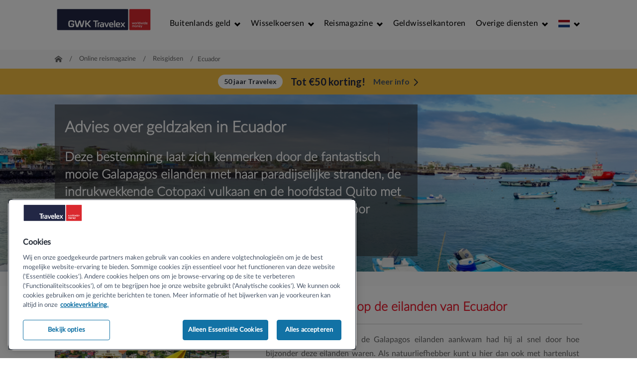

--- FILE ---
content_type: text/html; charset=utf-8
request_url: https://www.gwktravelex.nl/online-reismagazine/reisgidsen/ecuador
body_size: 22629
content:
<!DOCTYPE html><!--[if lt IE 7]><html class="no-js lt-ie9 lt-ie8 lt-ie7" lang=nl-nl><![endif]--> <!--[if IE 7]><html class="no-js lt-ie9 lt-ie8" lang=nl-nl><![endif]--> <!--[if IE 8]><html class="no-js lt-ie9" lang=nl-nl><![endif]--> <!--[if IE 9]><html class="no-js lt-ie10" lang=nl-nl><![endif]--> <!--[if gt IE 8]><!--><html class=no-js lang=nl-nl><!--<![endif]--><head itemscope itemtype=http://schema.org/WebSite><meta charset=utf-8><meta http-equiv=X-UA-Compatible content="IE=edge"><title itemprop=name>Geldzaken en betaalgewoonten Ecuador | GWK Travelex</title><meta name=description content="Reisgids Equador. Lees voor vertrek onze praktische tips over de US dollar als betaalmiddel in Equador, betaalgewoonten, geld opnemen in Equador en meer!"><link href=https://www.gwktravelex.nl/online-reismagazine/reisgidsen/ecuador itemprop=url rel=canonical><meta name=viewport content="width=device-width, initial-scale=.5, maximum-scale=12.0, minimum-scale=1, user-scalable=yes"><link href="/bundles/css?v=8TahusjyHnrtdzNoqAVsy1DG0L5iRSAOUA9fF709lv81" rel=stylesheet><link href="/bundles/css-nl?v=qPNoVkw16MNJmqqvh7kryOOE95qZgPEWKRSPYTxoW_E1" rel=stylesheet> <!--[if lt IE 9]><script src=~/scripts/plugins/jquery.min.js></script><script src=~/scripts/plugins/json3.min.js defer></script><script src=~/scripts/libs/jquery-ui-1.10.4.custom.js defer></script><script src=~/scripts/plugins/es5-shim.min.js defer></script><script src=~/scripts/plugins/selectivizr-min.js defer></script><script src=~/scripts/libs/modernizr-2.6.2-respond-1.1.0.min.js defer></script><script src=~/scripts/libs/html5shiv.js defer></script><script src=~/scripts/libs/plugins/es5-shim.min.js defer></script><script src=~/scripts/libs/excanvas.js defer></script><script>$(document).ready(function(){var bg=$(".image").css("background-image").replace(/^url\(['"](.+)['"]\)/,'$1');$(".image").css("filter","progid:DXImageTransform.Microsoft.AlphaImageLoader( src='"+bg+"', sizingMethod='scale')")
$(".image").css("-ms-filter","progid:DXImageTransform.Microsoft.AlphaImageLoader( src='"+bg+"', sizingMethod='scale')")});</script><![endif]--> <!--[if lt IE 9]><style>.leftStckParent #hero-content{opacity:0.7;filter:alpha(opacity=70);background:#0c0b0b}.cutout{-ms-filter:"progid:DXImageTransform.Microsoft.Matrix(M11=1,M12=0.8390996311772805,M21=0.8390996311772805,M22=1,SizingMethod='auto expand')";filter:progid:DXImageTransform.Microsoft.Matrix(sizingMethod='auto expand',M11=1.5320888862379554,M12=-1.2855752193730787,M21=1.2855752193730796,M22=1.5320888862379558)}.add-more-currency-widget INPUT[type='radio']{position:absolute;z-index:-1;display:block}.arrow-spin{display:block!important;z-index:1;filter:progid:DXImageTransform.Microsoft.BasicImage(rotation=1,opacity=0.1);-ms-filter:progid:DXImageTransform.Microsoft.BasicImage(rotation=1)}.image-intro .cutout:before{-sand-transform:skew(40deg)}.cutout:before{-sand-transform:skew(40deg)}.circle-spin{display:none!important;behavior:url('~/scripts/libs/PIE.htc');border-radius:40%;border-color:red;-sand-transform:rotate(315deg);}.full .four-col .box-cont{height:136px}.image-intro .main-blue.add-more-currency-widget .tabnav H2 A SPAN{font-size:13px}.widget-container .tabs input[type="radio"] + label span{background:url("/img/radio-btns-ie.png") no-repeat scroll left bottom transparent;margin-top:-4px}.widget-container .tabs INPUT[type='radio'].slvzr-checked + LABEL SPAN{background:url("/img/radio-btns-ie.png") no-repeat scroll left top transparent}.faqs>ul>li>strong:hover[data-icon]:before{color:initial}</style><![endif]--><script src="/bundles/js-head?v=AXvFjEo3g3-B-Kcedjw5hxgriXt5PWepCwvHrgMkpBw1"></script><script>var purchaseFunnelURL="https://buy.gwktravelex.nl/nl/purchase";</script><script src="https://buy.gwktravelex.nl/scripts/widgets.js?v=090802072018"></script><!--[if lte IE 9]><script src=/scripts/jquery.xdomainrequest.min.js></script><![endif]--><meta name=facebook-domain-verification content=qrbxwk93vfth9vrxgv6apgsxxl6t75><script>window.dataLayer=window.dataLayer||[];function gtag(){dataLayer.push(arguments);}
gtag('consent','default',{ad_storage:"denied",analytics_storage:"denied",ad_user_data:"denied",ad_personalization:"denied",functionality_storage:"denied",personalization_storage:"denied",security_storage:"granted",'wait_for_update':500});</script><script>(function(w,d,s,l,i){w[l]=w[l]||[];w[l].push({'gtm.start':new Date().getTime(),event:'gtm.js'});var f=d.getElementsByTagName(s)[0],j=d.createElement(s),dl=l!='dataLayer'?'&l='+l:'';j.async=true;j.src='https://www.googletagmanager.com/gtm.js?id='+i+dl;f.parentNode.insertBefore(j,f);})(window,document,'script','dataLayer','GTM-5QVCCM');</script><script src=https://cdn.cookielaw.org/scripttemplates/otSDKStub.js data-document-language=true charset=UTF-8 data-domain-script=c0eb58e8-a8bf-4c6e-8202-54e450d47e33></script><script>function OptanonWrapper(){}</script><script src=//widget.trustpilot.com/bootstrap/v5/tp.widget.bootstrap.min.js async></script><link rel=preconnect href=https://fonts.googleapis.com><link rel=preconnect href=https://fonts.gstatic.com crossorigin><link href="https://fonts.googleapis.com/css2?family=Lato:ital,wght@0,100;0,300;0,400;0,700;0,900;1,100;1,300;1,400;1,700;1,900&amp;family=Montserrat:ital,wght@0,100..900;1,100..900&amp;display=swap" rel=stylesheet><script src=https://kit.fontawesome.com/d8f0bdd494.js crossorigin=anonymous></script><link rel=preload href=/media/4625/common-fix.css as=style><link rel=stylesheet href=/media/6342/root-nl.css><script>$(function(){$('ul.ways-to-order li a em').attr('data-icon','.');});</script><style>.title a.logo{background:url("/media/6756/gwk-travelex-logo-old.svg") no-repeat;width:196px;height:57px;display:block}@media only screen and (max-width:400px){.title a.logo{background:url("/media/6756/gwk-travelex-logo-old.svg") no-repeat;width:130px;height:37px;background-size:130px}}@media only screen and (max-width:768px){.title a.logo{background:url("/media/6756/gwk-travelex-logo-old.svg") no-repeat;width:196px;height:50px;background-size:130px}}.hs-inner .ui-autocomplete{max-width:343px !important}.footer-social-links .facebook{background-position:-130px -62px}.footer-social-links .twitter{background-position:-71px -160px}.footer-social-links .googleplus{background-position:-189px -62px}.footer-social-links .linkedin{background-position:-14px -160px}.trustfooter .star-2,.three-col .star-2{background-position:-52px -19px!important}.trustfooter .star-3,.three-col .star-3{background-position:-92px -19px!important}#Trustfoot div.trust-pilot-logo{float:left !important;width:50% !important;margin:4% 19% 1% !important;text-align:left !important}.trust-pilot-sections .article-div h2,.trust-pilot-sections .article-div h4{font-size:1em}.three-col .star-2,.three-col .star-3{height:30px !important;width:30px !important;padding:0;margin-right:0;float:left}.trustfooter .scoreReviews{margin-left:36px}.buycurrency .autocomplete-holder:after{background-position:-26px -22px}.openCurrency:after{background-position:-271px -7px !important}.widget-container .tabs .ealeft input,.widget-container .tabs .earight input{width:65%}@media screen and (min-width:1040px){.header-container nav.main-nav > ul > li > a{padding:16px 0 16px 10px}}@media screen and (min-width:1040px){nav.main-nav{float:right;margin-top:20px;margin-left:150px}}.add-more-currency-widget.currency-converter.blue form label[for=from]{width:46px!important}.add-more-currency-widget.currency-converter.blue form label[for=to]{width:65px!important}@media only screen and (max-width:701px){body .add-more-currency-widget.currency-converter.blue form label[for=from],body .add-more-currency-widget.currency-converter.blue form label[for=to]{width:100%!important;margin-bottom:10px}}.salt-widget.store-locator ul.store-results-container .more-info div.info-box{min-height:auto}.logo{background-image:url('/media/6433/gwk-travelex-logo-finablr.svg');height:67px!important}@media only screen and (max-width:768px){a.logo{background:url('/media/6433/gwk-travelex-logo-finablr.svg') no-repeat;background-size:150px!important}}.eighteen-col .eighteen-col .box-cont.rtemodule{padding-top:0}.footer-hide{display:block !important}.store-information-page ul.ways-to-order li a{display:block;margin-bottom:10px}.store-detail--usa ul.ways-to-order em:before{font-size:20px}.store-detail--usa ul.ways-to-order li a{padding-left:20px}.store-detail--usa .main .store-information-page aside.boxed:first-child{padding-top:0}.store-information-page .prime-red.about-store{margin-left:0}.slidermDiv ul a{margin-bottom:5px!important}.cp-copy a{width:90%;display:block;text-align:center;padding:20px;font-size:14px;color:inherit;text-decoration:none;font-weight:normal;}</style><style>.richtext-module-styles.full .db h4{border-bottom:none}.slidermb .four-col img{width:100%;max-height:200px;min-height:200px}@media only screen and (max-width:800px) and (min-width:641px){.full .four-col .img-holder img{width:100%;max-height:160px;min-height:160px}.slidermb .nine-col .img-holder img,.sliderdb .nine-col .img-holder img,.slidermb .six-col .img-holder img,.sliderdb .six-col .img-holder img,.slidermb .four-col .img-holder img,.sliderdb .four-col .img-holder img{width:100%;max-height:160px;min-height:160px}}.slidermb .nine-col .img-holder img,.sliderdb .nine-col .img-holder img,.slidermb .six-col .img-holder img,.sliderdb .six-col .img-holder img,.slidermb .four-col .img-holder img,.sliderdb .four-col .img-holder img{width:100%;max-height:160px;min-height:160px}.secondaryWidget .widget-container .tabs input[type="radio"] + label{cursor:pointer;display:block;font-style:normal;font-weight:normal;font-size:14px;padding:5px 0}.home-hero .widget-container .tabs input[type="radio"] + label{cursor:pointer;display:block;font-style:normal;font-weight:normal;font-size:14px;padding:5px 0}.secondaryWidget .buycurrency input[type="radio"] + label{margin:0 0;width:100% !important;padding-bottom:0.5em !important;float:left}.home-hero .buycurrency input[type="radio"] + label{margin:0 0;width:50% !important;padding-bottom:1em !important;float:left}.currency-info-page .exchange-promo .h2-header{font-size:45px;font-weight:normal;margin-top:0}.main-container .eighteen-col .legal-h2{font-size:33px;margin:5px 0;font-style:normal;color:#666666}#Trustfoot .star-2,#Trustfoot .star-3{margin-right:5px!important}</style><style>.widget-container .tabs input[type="radio"]+label span{background:url(/img/svg/radio-btns.svg) no-repeat scroll left bottom/19px auto transparent;border-bottom:medium none;cursor:pointer;display:inline-block;height:19px;margin:-5px 4pxpx0 0;padding:0 0 0 30px!important;vertical-align:middle;width:auto}div.radio{width:62%;float:left}div.radio:first-child{width:38%;float:left}.add-more-currency-widget div.radio input[type="radio"]+label[for=x-cash-passport]{width:70%}@media only screen and (max-width:950px){div.radio{width:100%;float:left}}.footer-bar .footer-hide{display:block}</style><style>@media (prefers-reduced-motion:no-preference){.fade-panel{opacity:0;transform:translateY(10vh);transition:all 1.5s}.fade-panel-left.visible,.fade-panel-right.visible,.fade-panel.visible{opacity:1;transform:translate(0)}.fade-panel-right{opacity:0;transform:translate(10vh);transition:all 1.5s}.fade-panel-left{opacity:0;transform:translate(-10vh);transition:all 1.5s}}</style><link rel=stylesheet href=/media/7777/promotional-banner.css><link rel=stylesheet href=/media/6363/travel-hub.css><body><div class=wrapper-outer><div class=header-wrapper><div class=header-container><header class=clearfix><div class=mobile-menu></div><span class=title> <a href="/" title="Terug naar homepage" class=logo></a> </span>  <nav class="main-nav lang-select"><ul role=menu><li class="has-subnav item-0" aria-haspopup=true><span class=overlay></span> <a role=menuitem id=navigation-menuitem-18512 href=/buitenlands-geld-wisselen target=_self> <span data-icon-after=z data-icon-before=1>Buitenlands geld</span> </a><div aria-labelledby=navigation-menuitem-18512 class="nav-level subnav"><ul role=menu><li class=back aria-haspopup=false><a href=""><span data-icon=1>Terug</span></a><li class=section-title aria-haspopup=false><a href=/buitenlands-geld-wisselen>Buitenlands geld</a><li class="has-subnav item-0" aria-haspopup=true><a role=menuitem id=navigation-menuitem-18513 href=/buitenlands-geld-wisselen/valuta-online-bestellen target=_self> <span data-icon-after=y data-icon-before=1>Valuta bestellen</span> </a><div aria-labelledby=navigation-menuitem-18513 class="nav-level sub-subnav"><ul role=menu><li class=back aria-haspopup=false><a href=""><span data-icon=1>Terug</span></a><li class=section-title aria-haspopup=false><a href=/buitenlands-geld-wisselen/valuta-online-bestellen>Valuta bestellen</a><li class=item-0 aria-haspopup=false><a role=menuitem id=navigation-menuitem-28497 href=/buitenlands-geld-wisselen/us-dollars target=_self> US dollar bestellen </a><li class=item-1 aria-haspopup=false><a role=menuitem id=navigation-menuitem-28498 href=/buitenlands-geld-wisselen/engelse-pond target=_self> Britse pond bestellen </a><li class=item-2 aria-haspopup=false><a role=menuitem id=navigation-menuitem-28499 href=/buitenlands-geld-wisselen/noorse-kroon target=_self> Noorse kroon bestellen </a><li class=item-3 aria-haspopup=false><a role=menuitem id=navigation-menuitem-28500 href=/buitenlands-geld-wisselen/poolse-zloty target=_self> Poolse zloty bestellen </a><li class="last item-4" aria-haspopup=false><a role=menuitem id=navigation-menuitem-28501 href=/buitenlands-geld-wisselen/valuta-online-bestellen-2 target=_self> Meer valuta.. </a></ul></div><li class="has-subnav item-1" aria-haspopup=true><a role=menuitem id=navigation-menuitem-18514 href=/buitenlands-geld-wisselen/valuta-inwisselen target=_self> <span data-icon-after=y data-icon-before=1>Valuta inwisselen</span> </a><div aria-labelledby=navigation-menuitem-18514 class="nav-level sub-subnav"><ul role=menu><li class=back aria-haspopup=false><a href=""><span data-icon=1>Terug</span></a><li class=section-title aria-haspopup=false><a href=/buitenlands-geld-wisselen/valuta-inwisselen>Valuta inwisselen</a><li class="last item-0" aria-haspopup=false><a role=menuitem id=navigation-menuitem-32472 href=/currency/euro-naar-thai-baht target=_self> Euro to Thai Baht </a></ul></div><li class=item-2 aria-haspopup=false><a role=menuitem id=navigation-menuitem-18522 href=/geldwisselkantoor target=_self> Geldwisselkantoor </a><li class=item-3 aria-haspopup=false><a role=menuitem id=navigation-menuitem-30628 href=/buitenlands-geld-wisselen/50-jaar-travelex target=_self> €50 korting? </a><li class="last item-4" aria-haspopup=false><a role=menuitem id=navigation-menuitem-30763 href=https://www.gwktravelex.nl/buitenlands-geld-wisselen/valuta-terugkoopgarantie target=_self> Valuta Terugkoopgarantie </a></ul></div><li class="has-subnav item-1" aria-haspopup=true><span class=overlay></span> <a role=menuitem id=navigation-menuitem-18524 href=/omrekenen-valuta target=_self> <span data-icon-after=z data-icon-before=1>Wisselkoersen</span> </a><div aria-labelledby=navigation-menuitem-18524 class="nav-level subnav"><ul role=menu><li class=back aria-haspopup=false><a href=""><span data-icon=1>Terug</span></a><li class=section-title aria-haspopup=false><a href=/omrekenen-valuta>Wisselkoersen</a><li class=item-0 aria-haspopup=false><a role=menuitem id=navigation-menuitem-18526 href=/buitenlands-geld-wisselen/wisselkoersen target=_self> Actuele wisselkoersen </a><li class="last item-1" aria-haspopup=false><a role=menuitem id=navigation-menuitem-18525 href=/omrekenen-valuta target=_self> Valuta omrekenen </a></ul></div><li class="has-subnav item-2" aria-haspopup=true><span class=overlay></span> <a role=menuitem id=navigation-menuitem-27192 href=/online-reismagazine target=_self> <span data-icon-after=z data-icon-before=1>Reismagazine</span> </a><div aria-labelledby=navigation-menuitem-27192 class="nav-level subnav"><ul role=menu><li class=back aria-haspopup=false><a href=""><span data-icon=1>Terug</span></a><li class=section-title aria-haspopup=false><a href=/online-reismagazine>Reismagazine</a><li class=item-0 aria-haspopup=false><a role=menuitem id=navigation-menuitem-27195 href=/online-reismagazine/reisgidsen target=_self> Valuta reisgidsen </a><li class=item-1 aria-haspopup=false><a role=menuitem id=navigation-menuitem-27194 href=/online-reismagazine/reistips target=_self> Valuta reistips </a><li class=item-2 aria-haspopup=false><a role=menuitem id=navigation-menuitem-27193 href=/online-reismagazine/reisinspiratie target=_self> Reisinspiratie </a><li class="has-subnav item-3" aria-haspopup=true><a role=menuitem id=navigation-menuitem-31294 href=/pinnen-in-het-buitenland target=_self> <span data-icon-after=y data-icon-before=1>Pinnen in het buitenland</span> </a><div aria-labelledby=navigation-menuitem-31294 class="nav-level sub-subnav"><ul role=menu><li class=back aria-haspopup=false><a href=""><span data-icon=1>Terug</span></a><li class=section-title aria-haspopup=false><a href=/pinnen-in-het-buitenland>Pinnen in het buitenland</a><li class=item-0 aria-haspopup=false><a role=menuitem id=navigation-menuitem-32473 href=/pinnen-in-het-buitenland/pinnen-in-amerika target=_self> Pinnen in Amerika </a><li class=item-1 aria-haspopup=false><a role=menuitem id=navigation-menuitem-32474 href=/pinnen-in-het-buitenland/pinnen-in-engeland target=_self> Pinnen in Engeland </a><li class=item-2 aria-haspopup=false><a role=menuitem id=navigation-menuitem-32475 href=/pinnen-in-het-buitenland/pinnen-in-indonesië target=_self> Pinnen in Indonesi&#235; </a><li class=item-3 aria-haspopup=false><a role=menuitem id=navigation-menuitem-32476 href=/pinnen-in-het-buitenland/pinnen-in-thailand target=_self> Pinnen in Thailand </a><li class=item-4 aria-haspopup=false><a role=menuitem id=navigation-menuitem-32477 href=/pinnen-in-het-buitenland/pinnen-in-zuid-afrika target=_self> Pinnen in Zuid-Afrika </a><li class=item-5 aria-haspopup=false><a role=menuitem id=navigation-menuitem-32478 href=/pinnen-in-het-buitenland/pinnen-in-japan target=_self> Pinnen in Japan </a><li class="last item-6" aria-haspopup=false><a role=menuitem id=navigation-menuitem-32479 href=/pinnen-in-het-buitenland/pinnen-in-marokko target=_self> Pinnen in Marokko </a></ul></div><li class="last item-4" aria-haspopup=false><a role=menuitem id=navigation-menuitem-32180 href=https://www.gwktravelex.nl/scooter-huren-in-het-buitenland target=_self> Scooter huren in het buitenland </a></ul></div><li class=item-3 aria-haspopup=false><a role=menuitem id=navigation-menuitem-18532 href=/vestigingen target=_self> Geldwisselkantoren </a><li class="has-subnav last item-4" aria-haspopup=true><span class=overlay></span> <a role=menuitem id=navigation-menuitem-29876 href=/overige-diensten target=_self> <span data-icon-after=z data-icon-before=1>Overige diensten</span> </a><div aria-labelledby=navigation-menuitem-29876 class="nav-level subnav"><ul role=menu><li class=back aria-haspopup=false><a href=""><span data-icon=1>Terug</span></a><li class=section-title aria-haspopup=false><a href=/overige-diensten>Overige diensten</a><li class=item-0 aria-haspopup=false><a role=menuitem id=navigation-menuitem-30132 href=https://www.gwktravelex.nl/overige-diensten/milieusticker-duitsland target=_self> Milieusticker Duitsland </a><li class=item-1 aria-haspopup=false><a role=menuitem id=navigation-menuitem-30135 href=/overige-diensten/esim-buitenland target=_self> eSIM aanvragen </a><li class=item-2 aria-haspopup=false><a role=menuitem id=navigation-menuitem-30136 href=https://www.gwktravelex.nl/overige-diensten/geld-opnemen target=_self> Geld opnemen </a><li class=item-3 aria-haspopup=false><a role=menuitem id=navigation-menuitem-30660 href=/overige-diensten/zakelijke-diensten target=_self> Zakelijke diensten </a><li class=item-4 aria-haspopup=false><a role=menuitem id=navigation-menuitem-30666 href=/buitenlands-geld-wisselen/valuta-terugkoopgarantie target=_self> Terugkoopgarantie </a><li class="last item-5" aria-haspopup=false><a role=menuitem id=navigation-menuitem-31277 href=/overige-diensten/thuisbezorgen target=_self> Valuta laten thuisbezorgen </a></ul></div><li class="has-subnav lang" aria-haspopup=true><span class=overlay></span> <a href=""><span data-icon-after=z><span class="flag NL"></span></span></a><section class=mobile><div class=language><span class=title> Language: <span class="flag NL"></span> </span> <select name=country><option value="/" data-url="/" selected>Nederlands <option value=/en data-url=/en>English</select></div><div class=location><span class=title> Location: <span class="flag NL"></span> </span> <select name=country><option value=AU data-url="https://www.travelex.com.au/">AU<option value=BH data-url="http://www.travelex.bh/">BH<option value=BR data-url="http://www.confidencecambio.com.br/">BR<option value=CN data-url="http://www.travelex.com.cn/">CN<option value=DE data-url="http://www.travelex.de/">DE<option value=GB data-url="https://www.travelex.co.uk/">GB<option value=HK data-url="http://www.travelex.com.hk/">HK<option value=IN data-url="http://www.travelex.co.in/">IN<option value=IT data-url="http://www.travelex.it/">IT<option value=JP data-url="http://www.travelex.co.jp/">JP<option value=MY data-url="http://www.travelex.com.my/">MY<option value=NL data-url="/" selected>NL<option value=NZ data-url="http://www.travelex.co.nz/">NZ<option value=NG data-url="http://www.travelex.ng/">NG<option value=OM data-url="http://www.travelex.com.om/">OM<option value=QA data-url="http://www.travelex.qa/">QA<option value=SG data-url="https://www.travelex.com.sg/">SG<option value=TC data-url="http://www.travelex-corporate.com/">TC<option value=TR data-url="https://www.travelex.com.tr/">TR<option value=AE data-url="http://www.travelexae.com/">AE<option value=CH data-url="http://www.travelexch.com/">CH</select></div></section><section class="subnav desktop"><div class=internat-sites><p class=heading><span data-icon=u>Internationale websites</span><div class="twocolnav clearfix"><ul><li aria-haspopup=false><a href="https://www.travelex.com.au/"> <span class="flag AU"></span> Australi&#235; </a><li aria-haspopup=false><a href="http://www.travelex.bh/"> <span class="flag BH"></span> Bahrein </a><li aria-haspopup=false><a href="http://www.confidencecambio.com.br/"> <span class="flag BR"></span> Brazili&#235; </a><li aria-haspopup=false><a href="http://www.travelex.com.cn/"> <span class="flag CN"></span> China </a><li aria-haspopup=false><a href="http://www.travelex.de/"> <span class="flag DE"></span> Duitsland </a><li aria-haspopup=false><a href="https://www.travelex.co.uk/"> <span class="flag GB"></span> Groot-Brittanni&#235; </a><li aria-haspopup=false><a href="http://www.travelex.com.hk/"> <span class="flag HK"></span> Hongkong </a><li aria-haspopup=false><a href="http://www.travelex.co.in/"> <span class="flag IN"></span> India </a><li aria-haspopup=false><a href="http://www.travelex.it/"> <span class="flag IT"></span> Itali&#235; </a><li aria-haspopup=false><a href="http://www.travelex.co.jp/"> <span class="flag JP"></span> Japan </a><li aria-haspopup=false><a href="http://www.travelex.com.my/"> <span class="flag MY"></span> Maleisi&#235; </a></ul><ul><li aria-haspopup=false><a href="/" class=active> <span class="flag NL"></span> Nederland </a><li aria-haspopup=false><a href="http://www.travelex.co.nz/"> <span class="flag NZ"></span> Nieuw Zeeland </a><li aria-haspopup=false><a href="http://www.travelex.ng/"> <span class="flag NG"></span> Nigeria </a><li aria-haspopup=false><a href="http://www.travelex.com.om/"> <span class="flag OM"></span> Oman </a><li aria-haspopup=false><a href="http://www.travelex.qa/"> <span class="flag QA"></span> Qatar </a><li aria-haspopup=false><a href="https://www.travelex.com.sg/"> <span class="flag SG"></span> Singapore </a><li aria-haspopup=false><a href="http://www.travelex-corporate.com/"> <span class="flag TC"></span> Travelex corporate </a><li aria-haspopup=false><a href="https://www.travelex.com.tr/"> <span class="flag TR"></span> Turkije </a><li aria-haspopup=false><a href="http://www.travelexae.com/"> <span class="flag AE"></span> Verenigde Arabische Emiraten </a><li aria-haspopup=false><a href="http://www.travelexch.com/"> <span class="flag CH"></span> Zwitserland </a></ul></div><div class="threecolnav clearfix"><ul><li aria-haspopup=false><a href="https://www.travelex.com.au/"> <span class="flag AU"></span> Australi&#235; </a><li aria-haspopup=false><a href="http://www.travelex.bh/"> <span class="flag BH"></span> Bahrein </a><li aria-haspopup=false><a href="http://www.confidencecambio.com.br/"> <span class="flag BR"></span> Brazili&#235; </a><li aria-haspopup=false><a href="http://www.travelex.com.cn/"> <span class="flag CN"></span> China </a><li aria-haspopup=false><a href="http://www.travelex.de/"> <span class="flag DE"></span> Duitsland </a><li aria-haspopup=false><a href="https://www.travelex.co.uk/"> <span class="flag GB"></span> Groot-Brittanni&#235; </a><li aria-haspopup=false><a href="http://www.travelex.com.hk/"> <span class="flag HK"></span> Hongkong </a></ul><ul><li aria-haspopup=false><a href="http://www.travelex.co.in/"> <span class="flag IN"></span> India </a><li aria-haspopup=false><a href="http://www.travelex.it/"> <span class="flag IT"></span> Itali&#235; </a><li aria-haspopup=false><a href="http://www.travelex.co.jp/"> <span class="flag JP"></span> Japan </a><li aria-haspopup=false><a href="http://www.travelex.com.my/"> <span class="flag MY"></span> Maleisi&#235; </a><li aria-haspopup=false><a href="/" class=active> <span class="flag NL"></span> Nederland </a><li aria-haspopup=false><a href="http://www.travelex.co.nz/"> <span class="flag NZ"></span> Nieuw Zeeland </a><li aria-haspopup=false><a href="http://www.travelex.ng/"> <span class="flag NG"></span> Nigeria </a></ul><ul><li aria-haspopup=false><a href="http://www.travelex.com.om/"> <span class="flag OM"></span> Oman </a><li aria-haspopup=false><a href="http://www.travelex.qa/"> <span class="flag QA"></span> Qatar </a><li aria-haspopup=false><a href="https://www.travelex.com.sg/"> <span class="flag SG"></span> Singapore </a><li aria-haspopup=false><a href="http://www.travelex-corporate.com/"> <span class="flag TC"></span> Travelex corporate </a><li aria-haspopup=false><a href="https://www.travelex.com.tr/"> <span class="flag TR"></span> Turkije </a><li aria-haspopup=false><a href="http://www.travelexae.com/"> <span class="flag AE"></span> Verenigde Arabische Emiraten </a><li aria-haspopup=false><a href="http://www.travelexch.com/"> <span class="flag CH"></span> Zwitserland </a></ul></div></div><div class=langs><p class=heading><span data-icon=a>Taal</span></p><a href="/" class=active>Nederlands </a> <a href=/en>English</a></div></section></ul></nav></header></div></div><div class=header-slide data-show-widget=True data-widget-y-offset=0><div class="hs-inner ui-front"><script>var i18nConfig={"countryCode":"NL","currencyCode":"EUR","language":"nl-NL","distanceUnit":"Miles","dps":{"CLP":0,"CVE":0,"IDR":0,"ISK":0,"JPY":0,"KRW":0,"VND":0,"XOF":0,"XPF":0},"groupSeparator":".","decimalSeparator":","};var __ApiKeyConfig={"key":"Travelex","site":"/nl","url":"https://api.travelex.net/salt"};var __Host="buy.gwktravelex.nl";var __PurchaseUrl="https://buy.gwktravelex.nl/nl/purchase";var messages=messages||{};messages["UI3_Funnel_General:MonthNamesShort"]="\u0027Jan\u0027,\u0027Feb\u0027,\u0027Maa\u0027,\u0027Apr\u0027,\u0027Mei\u0027,\u0027Jun\u0027,\u0027Jul\u0027,\u0027Aug\u0027,\u0027Sep\u0027,\u0027Okt\u0027,\u0027Nov\u0027,\u0027Dec\u0027";messages["UI3_Currency_Widget:DropdownNoMatchesFound"]="Helaas geen valuta gevonden.";;</script><input type=text placeholder="Wat is uw bestemming of gewenste valuta?" class="autocomplete ui-autocomplete-input focused currency-lookup" title="Welk land gaat u bezoeken?" autocomplete=off data-buy-btn=#buyBtn> <a id=buyBtn href=#>Bestel direct</a></div></div><script>$(document).ready(function(){var $s=$('.logo').attr("href");$('.home').attr("href",$s);});</script><nav class=breadcrumb><ul class=wrapper itemscope itemtype=http://schema.org/BreadcrumbList><li itemprop=itemListElement itemscope itemtype=http://schema.org/ListItem><a id=1 itemscope itemtype=http://schema.org/Thing itemid=Home itemprop=item class=home></a><meta itemprop=name content=Home>&nbsp;/&nbsp;<meta itemprop=position content=1><li itemprop=itemListElement itemscope itemtype=http://schema.org/ListItem><a id=2 itemscope itemtype=http://schema.org/Thing itemid=/online-reismagazine itemprop=item href=/online-reismagazine> <span itemprop=name>Online reismagazine</span> </a><meta itemprop=name content="Online reismagazine">&nbsp;/&nbsp;<meta itemprop=position content=2><li itemprop=itemListElement itemscope itemtype=http://schema.org/ListItem><a id=3 itemscope itemtype=http://schema.org/Thing itemid=/online-reismagazine/reisgidsen itemprop=item href=/online-reismagazine/reisgidsen> <span itemprop=name>Reisgidsen</span> </a><meta itemprop=name content=Reisgidsen>&nbsp;/&nbsp;<meta itemprop=position content=3><li itemprop=itemListElement itemscope itemtype=http://schema.org/ListItem><meta itemprop=name content=Ecuador><meta itemprop=position content=4><span itemprop=name>Ecuador</span></ul></nav><div class=main-container><div class="main wrapper clearfix"><section class="image-intro no-widget"><div class=image style=background-image:url(/media/5087/shutterstock_317080076.jpg);background-repeat:no-repeat><span class=cutout> <img src=/img/arrow-cutout-offwhite.png alt="Home hero arrow"> </span></div><article class="eighteen-col clearfix"><div id=hero-content class=left-to-bottom><h1 data-content-mobile="">Advies over geldzaken in Ecuador</h1><h2 data-content-mobile="">Deze bestemming laat zich kenmerken door de fantastisch mooie Galapagos eilanden met haar paradijselijke stranden, de indrukwekkende Cotopaxi vulkaan en de hoofdstad Quito met al haar historie. Lees hier onze beste geldzaken tips voor Ecuador.</h2></div><div id=happy-hour class="happy-hour left clearfix"></div></article></section><script>$(document).ready(function(){if($('.other').children().size()==0||!$('.other').children('.widget-compare').is(':visible')){if($('.home-hero').length==0)
$('.other').remove();}
if($('#hero-content').find('.custom-tag').size()>0){$('#hero-content').css('background','#fff');$('#hero-content').css('padding','0');}
if($('#hero-content').length!=0){if($('#hero-content').html().trim()==""){$('#hero-content').hide();}}});</script><section class="cp-video-section leftm clearfix"><article class="eighteen-col clearfix"><div class=left><div class=cp-image><a href=""><img class=js-lazy-image src=/img/Blank.gif data-src=/media/5083/shutterstock_295237598.jpg alt="Kijk uw ogen uit op de eilanden van Ecuador"></a></div></div><div class=right><h2 class="module-header red">Kijk uw ogen uit op de eilanden van Ecuador</h2><hr><p>Toen Charles Darwin op de Galapagos eilanden aankwam had hij al snel door hoe bijzonder deze eilanden waren. Als natuurliefhebber kunt u hier dan ook met hartenlust genieten van al het bijzonders dat te zien is. De prachtige stranden, unieke dieren, de blauwe zee en de historische betekenis maken dit een zeer bijzondere plek om te bezoeken!</div></article></section><section class="cp-video-section leftm clearfix"><article class="eighteen-col clearfix"><div class=left><div class=cp-image><a href=""><img class=js-lazy-image src=/img/Blank.gif data-src=/media/5082/shutterstock_195064703.jpg alt="Geniet van bruisende steden"></a></div></div><div class=right><h2 class="module-header red">Geniet van bruisende steden</h2><hr><p>De Ecuadoraanse hoofdstad Quito is een bruisende stad die zeer de moeite waard is om te bezoeken. Het historische centrum staat op de werelderfgoedlijst van UNESCO. Hier vindt u bezienswaardigheden als de Basilica del Voto Nacional en Cardondelet Palace. Tevens kunt u hier met een kabelbaan een hoogte van vier kilometer bereiken waar u een prachtig uitzicht heeft.</div></article></section><section class="cp-video-section leftm clearfix"><article class="eighteen-col clearfix"><div class=left><div class=cp-image><a href=""><img class=js-lazy-image src=/img/Blank.gif data-src=/media/5085/shutterstock_536690992.jpg alt="Bezoek de veelzijdige natuur"></a></div></div><div class=right><h2 class="module-header red">Bezoek de veelzijdige natuur</h2><hr><p>De actieve vulkaan Cotopaxi is zeer de moeite waard om te bezoeken. Deze vulkaan is een van de hoogste vulkanen ter wereld en heeft een besneeuwde top. De vulkaan ligt dicht bij de hoofdstad Quito en is daarom goed te bereiken. Als u daar bent kunt u hier een mooie wandeling maken of fietsen.</div></article></section><section class="full no-slider no-tb-padding richtext-module-styles clearfix"><article class="eighteen-col clearfix db no-b-margin"><div class="eighteen-col db"><div class="box-cont matchHeight rtemodule"><h2><span class=red>Geldzaken</span></h2><p><strong><span class=blue>Betaalmiddelen</span></strong><p>De munteenheid van de Ecuador is de <a href=https://www.gwktravelex.nl/buitenlands-geld-wisselen/aanbod-valuta-online/us-dollars> Amerikaanse dollar </a>(USD). Ecuador heeft dus geen ‘eigen’ valuta meer. Bankbiljetten zijn beschikbaar in coupures van 1, 2, 5, 10, 20, 50 en 100 USD. Biljetten van 2 dollar worden vrijwel niet gebruikt, u zult ze dan ook bijna niet tegenkomen in het dagelijkse betalingsverkeer. Biljetten van 20 dollar en kleiner worden het meest gebruikt. Biljetten groter dan 20 dollar komen nauwelijks uit pinautomaten en zijn daarom wat minder gangbaar. In sommige kleine winkels kan het soms zijn dat ze deze biljetten liever niet accepteren.<p>U kunt uw creditcard in Ecuador op redelijk wat plekken gebruiken. U zult in grote winkels, hotels en dergelijke uw creditcard kunnen gebruiken. U zult echter wel vaak om een legitimatiebewijs worden gevraagd. Ook kunt u uw creditcard gebruiken bij pinautomaten, maar houdt u daarbij wel rekening met de extra kosten. Op veel plekken zult u echter niet met uw kaart terecht kunnen, zorg er dus voor dat u voldoende contant geld op zak heeft. Als u meer dan 10.000 USD, of de tegenwaarde daarvan in andere valuta, wilt in- of uitvoeren dient u dit aan tegen bij de Ecuadoraanse douane.<p><strong><span class=blue>Geld opnemen in Ecuador</span></strong><p>Geld opnemen kan in Ecuador vrijwel overal met uw Nederlandse pinpas bij de meeste geldautomaten. Denkt u er wel aan dat de meeste Nederlandse bankpassen eerst op ‘wereldstand’ dienen te worden gezet, zodat u deze ook buiten de Eurozone kunt gebruiken. Met de meeste Nederlandse bankpassen kunt u maximaal 500 euro per dag opnemen. Houdt u hier dus van tevoren rekening mee. Per transactie worden er kosten gerekend, probeer u aantal transacties dus zoveel mogelijk te beperken.<p>Het is op uw reis naar het buitenland altijd verstandig om een buffer in alternatieve valuta’s aan te houden. De meest geschikte buffer valuta in Ecuador is de euro, deze zult u bijna overal kunnen omwisselen voor Amerikaanse dollars. Zorg er wel voor dat de biljetten in goede staat zijn, anders worden ze soms lastig geaccepteerd!<p><span class=blue><strong>Betaalgewoonten in Ecuador</strong></span><p>Het geven van fooi is gebruikelijk in Ecuador. Kamermeisjes en tassendragers verwachten over het algemeen iets van een dollar als fooi. Restaurants zetten de fooi meestal al voor u op de rekening, als dit het geval is hoeft u geen extra fooi te geven. Verder kunt op andere plekken waar u tevreden bent over de service een kleine fooi achterlaten om uw waardering te tonen.<p>Afdingen in Ecuador is niet gebruikelijk in winkels waar de prijzen duidelijk staan aangegeven. Echter kunt u op veel toeristische plekken en op markten wel stevig afdingen. Een goed advies is om weg te lopen als u de prijs te hoog vindt, mogelijk biedt de verkoper u een lagere prijs aan!<p><span class=blue><strong>Wat bent u kwijt aan dollars in Ecuador</strong></span><p>Hieronder een overzicht van wat u qua prijzen kunt verwachten wanneer u door Colombia reist:<table width=1164 height=5><tbody><tr><td><strong>Flesje water – 0,50 USD</strong><td><strong>Goedkope eenpersoonsmaaltijd – 3,50 USD</strong><td><strong>Cappuccino – 2 USD</strong><tr><td><strong>Kwalitatief goede eenpersoonsmaaltijd in restaurant – 25 USD</strong><td><strong>Halve liter bier – 1,25 USD</strong><td><p><strong>Buskaartje – 0,25 USD</strong></table><p></div></div></article></section><section class="cp-video-section right-blue clearfix"><article class=eighteen-col><div class=left><h2 class=red>Wilt u</h2><p>Wilt u uw euro’s voor Amerikaanse dollars inwisselen, bestel uw valuta <a href=https://www.gwktravelex.nl/buitenlands-geld-wisselen/valuta-online-bestellen>hier</a>.</p><a href=https://www.gwktravelex.nl/buitenlands-geld-wisselen/aanbod-valuta-online/us-dollars class=button style=background-color:#40a5d9> Bestellen Amerikaanse dollars <span data-icon=y></span></a></div><div class=right><div class=cp-image><a href=""><img class=js-lazy-image src=/img/Blank.gif data-src=/media/5086/shutterstock_169194557.jpg alt="Wilt u"></a></div></div></article></section><section class="full no-slider no-tb-padding richtext-module-styles clearfix"><article class="eighteen-col clearfix db no-b-margin"><div class="eighteen-col db"><div class="box-cont matchHeight rtemodule"><h2><span class=red>Vervoer door Ecuador</span></h2><p><strong><span class=blue>Per bus</span></strong><p>Voor de locals en toeristen is de bus het populairste vervoermiddel, deze rijden namelijk overal naartoe. Populaire routes worden vaak door luxere bussen gereden en minder populaire routes door wat krakkemikkige bussen. Je kunt tickets in de bus zelf kopen m.u.v. bijvoorbeeld nachtbussen. Zorg ervoor dat u kleingeld bij de hand heeft bij het kopen van tickets in de bus.<p><strong><span class=blue>Per trein</span></strong><p>Per trein reizen door Ecuador is misschien minder efficiënt en minder gebruikelijk, maar het zorgt wel voor een ware beleving. Het netwerk bestaat uit drie korte routes die erg toeristisch zijn. U heeft de mogelijkheid om van het uitzicht te genieten terwijl u op het dak van de trein zit.<p><strong><span class=blue>Per auto</span></strong><p>Een huurauto zorgt ervoor dat u mobiel bent en op uw eigen tempo kunt reizen. Zorg ervoor dat u een auto huurt bij de beter bekende autoverhuurbedrijven, dit kunt u ter plekke doen als u aankomt.</div></div></article></section><section class="cp-video-section leftm clearfix"><article class="eighteen-col clearfix"><div class=left><div class=cp-image><a href=""><img class=js-lazy-image src=/img/Blank.gif data-src=/media/4283/2010-18-oct-heathrow-t5-front-desk-2.jpg alt="GWK Travelex in Ecuador"></a></div></div><div class=right><h2 class="module-header red">GWK Travelex in Ecuador</h2><p>Voordat u naar Ecuador vertrekt is het handig om alvast wat <a href=https://www.gwktravelex.nl/buitenlands-geld-wisselen/aanbod-valuta-online/us-dollars> Amerikaanse dollars </a>contant bij u te hebben voor de eerste dagen. Deze dollars kunt u eenvoudig hier in Nederland online bestellen of afhalen bij een GWK Travelex <a href="https://www.gwktravelex.nl/vestigingen/"> vestiging </a>bij u in de buurt. Het is handig om deze zaken nog in Nederland te regelen, aangezien Travelex momenteel geen vestigingen in Ecuador heeft.</p><a href=https://www.gwktravelex.nl/buitenlands-geld-wisselen/aanbod-valuta-online/us-dollars class="red-button thin" style=background-color:#ed1c2e> Bestel hier uw Amerikaanse dollars <span data-icon=y></span></a></div></article></section></div></div></div><div class="footer-container full"><style>.fb-messenger h4:hover{color:#fff}.facebook-ul{width:100%}.facebook-ul img{width:8%;float:left;margin-right:2%}.facebook-ul li span{float:left;width:30px;max-width:15%}.facebook-ul h4{width:85%;float:left;margin:0 0 0;font-weight:normal;font-size:15px}</style><div class=footer-bar><div class="wrapper clearfix"><div class="eighteen-col matchHeights"><div class="four-col matchHeight footer-hide"><h3>Handige links</h3><ul><li data-icon=y><a href=/vestigingen id=handige-links-0>Zoek een vestiging</a><li data-icon=y><a href=/buitenlands-geld-wisselen/wisselkoersen id=handige-links-1>Wisselkoersen</a><li data-icon=y><a href=/geldwisselkantoor id=handige-links-2>Geldwisselkantoor</a><li data-icon=y><a href=/meest-gestelde-vragen id=handige-links-3>Meest gestelde vragen</a><li data-icon=y><a href=/affiliateprogramma id=handige-links-4>Word een affiliate</a><li data-icon=y><a href=https://www.gwktravelex.nl/online-reismagazine/reisgidsen id=handige-links-5>Valuta reisgidsen</a><li data-icon=y><a href=https://www.gwktravelex.nl/voorkeurscentrum id=handige-links-6>Nieuwsbrief</a><li data-icon=y><a href=/site-map id=handige-links-7>Sitemap</a></ul></div><div class="four-col matchHeight"><h3>Wie zijn wij?</h3><ul><li data-icon=y><a href=/over-gwk-travelex id=wie-zijn-wij--0>Over ons</a><li data-icon=y><a href=/buitenlands-geld-wisselen/valuta-online-bestellen-2 id=wie-zijn-wij--1>Vreemde valuta bestellen</a><li data-icon=y><a href=/zakelijke-valuta-services id=wie-zijn-wij--2>Zakelijk</a><li data-icon=y><a href=/contact id=wie-zijn-wij--3>Contact</a><li data-icon=y><a href="https://www.careers.travelex.com/" target=_blank id=wie-zijn-wij--4>Vacatures</a><li data-icon=y><a href=/persberichten id=wie-zijn-wij--5>Persberichten</a></ul></div><div class="four-col matchHeight"><h3>Legal</h3><ul><li data-icon=y><a href=/legal/algemene-voorwaarden id=legal-0>Algemene voorwaarden</a><li data-icon=y><a href=/privacy-centrum id=legal-1>Privacycentrum</a><li data-icon=y><a href=/privacy-centrum/cookiebeleid id=legal-2>Cookiebeleid</a><li data-icon=y><a href=/legal/algemene-voorwaarden-thuisbezorgen id=legal-3>Algemene voorwaarden thuisbezorgen</a><li data-icon=y><a href=/toegankelijkheidsverklaring id=legal-4>Toegankelijkheidsverklaring</a><li data-icon=y><a href=/legal/algemene-voorwaarden-zakelijke-dienstverlening id=legal-5>Algemene voorwaarden zakelijke dienstverlening</a></ul></div><div class="four-col matchHeight last-col"><h3>Volg ons:</h3><ul class="icons social_signage"><li><a href=https://www.facebook.com/gwktravelex class=sprite-Facebook></a><li><a href="https://www.instagram.com/gwktravelex/" class=sprite-Instagram></a></ul><ul class=facebook-ul><li><h3>Customer Support</h3></ul><h3>Wij helpen u graag!</h3><p>Neem contact op met een <a data-udi=umb://document/f71624f37d2e4009a028883a6f93347f href=/vestigingen title=Vestigingen>GWK Travelex vestiging</a> bij u in de buurt.</div></div></div></div><footer class="footer-base clearfix"><div class=wrapper><div class=eighteen-col><div class=nl-footer><div class="main-footer clearfix"><div class="sitewrap clearfix"><article class="eighteen-col shopping-features"><div class="seven-col nl-fir-col"><ul class=confidence-seal><li><strong>Veilig buitenlands geld bestellen</strong><li><a href="https://trustsealinfo.websecurity.norton.com/splash?form_file=fdf/splash.fdf&amp;dn=www.gwktravelex.nl&amp;lang=nl" target=_blank><img src=/media/1557/verisignseal.png alt=Norton title=Norton></a> <a style="display:block;font:bold 7px/normal verdana,sans-serif;margin:0;padding:0;color:rgb(0,0,0);letter-spacing:0;text-decoration:none;font-size-adjust:none;font-stretch:normal" href=http://www.verisign.com/verisign-trust-seal target=_blank>Informatie over SSL-certificaten</a></ul></div><div class=four-col id=Trustfoot></div><div class="five-col last-col nl-las-col"><ul class=payment-methods></ul></div></article></div></div><article class="eighteen-col clearfix misc-info"><div class=eleven-col><p>Copyright © 2024 Travelex N.V. Handelsregister KvK nr 33143504, Amsterdam (en zijn vergunninghouders). Alle rechten voorbehouden.</div><div class="footer-links seven-col last-col"><div class=wrapper><a href=/legal/algemene-voorwaarden target=_blank data-icon-after=y>Algemene voorwaarden</a> <a href=/privacy-centrum target=_blank data-icon-after=y>Privacy Centrum</a></div></div></article></div></div></div></footer></div><script defer src="/bundles/js-body?v=M4BV-AE5g5i82RM-l1I4ZtEcyc5nQJrC6AXAPTc7mpc1"></script><script defer src="/bundles/js-nl?v=5r8TJutZN1WSZHEQcXgeonH9j-ZY0OSAebrPwiC0uiI1"></script><noscript><iframe src="//www.googletagmanager.com/ns.html?id=GTM-5QVCCM" height=0 width=0 style=display:none;visibility:hidden></iframe></noscript><script>window.NREUM||(NREUM={}),__nr_require=function(t,n,e){function r(e){if(!n[e]){var o=n[e]={exports:{}};t[e][0].call(o.exports,function(n){var o=t[e][1][n];return r(o||n)},o,o.exports)}return n[e].exports}if("function"==typeof __nr_require)return __nr_require;for(var o=0;o<e.length;o++)r(e[o]);return r}({1:[function(t,n,e){function r(t){try{s.console&&console.log(t)}catch(n){}}var o,i=t("ee"),a=t(16),s={};try{o=localStorage.getItem("__nr_flags").split(","),console&&"function"==typeof console.log&&(s.console=!0,o.indexOf("dev")!==-1&&(s.dev=!0),o.indexOf("nr_dev")!==-1&&(s.nrDev=!0))}catch(c){}s.nrDev&&i.on("internal-error",function(t){r(t.stack)}),s.dev&&i.on("fn-err",function(t,n,e){r(e.stack)}),s.dev&&(r("NR AGENT IN DEVELOPMENT MODE"),r("flags: "+a(s,function(t,n){return t}).join(", ")))},{}],2:[function(t,n,e){function r(t,n,e,r,s){try{p?p-=1:o(s||new UncaughtException(t,n,e),!0)}catch(f){try{i("ierr",[f,c.now(),!0])}catch(d){}}return"function"==typeof u&&u.apply(this,a(arguments))}function UncaughtException(t,n,e){this.message=t||"Uncaught error with no additional information",this.sourceURL=n,this.line=e}function o(t,n){var e=n?null:c.now();i("err",[t,e])}var i=t("handle"),a=t(17),s=t("ee"),c=t("loader"),f=t("gos"),u=window.onerror,d=!1,l="nr@seenError",p=0;c.features.err=!0,t(1),window.onerror=r;try{throw new Error}catch(h){"stack"in h&&(t(8),t(7),"addEventListener"in window&&t(5),c.xhrWrappable&&t(9),d=!0)}s.on("fn-start",function(t,n,e){d&&(p+=1)}),s.on("fn-err",function(t,n,e){d&&!e[l]&&(f(e,l,function(){return!0}),this.thrown=!0,o(e))}),s.on("fn-end",function(){d&&!this.thrown&&p>0&&(p-=1)}),s.on("internal-error",function(t){i("ierr",[t,c.now(),!0])})},{}],3:[function(t,n,e){t("loader").features.ins=!0},{}],4:[function(t,n,e){function r(t){}if(window.performance&&window.performance.timing&&window.performance.getEntriesByType){var o=t("ee"),i=t("handle"),a=t(8),s=t(7),c="learResourceTimings",f="addEventListener",u="resourcetimingbufferfull",d="bstResource",l="resource",p="-start",h="-end",m="fn"+p,v="fn"+h,w="bstTimer",y="pushState",g=t("loader");g.features.stn=!0,t(6);var b=NREUM.o.EV;o.on(m,function(t,n){var e=t[0];e instanceof b&&(this.bstStart=g.now())}),o.on(v,function(t,n){var e=t[0];e instanceof b&&i("bst",[e,n,this.bstStart,g.now()])}),a.on(m,function(t,n,e){this.bstStart=g.now(),this.bstType=e}),a.on(v,function(t,n){i(w,[n,this.bstStart,g.now(),this.bstType])}),s.on(m,function(){this.bstStart=g.now()}),s.on(v,function(t,n){i(w,[n,this.bstStart,g.now(),"requestAnimationFrame"])}),o.on(y+p,function(t){this.time=g.now(),this.startPath=location.pathname+location.hash}),o.on(y+h,function(t){i("bstHist",[location.pathname+location.hash,this.startPath,this.time])}),f in window.performance&&(window.performance["c"+c]?window.performance[f](u,function(t){i(d,[window.performance.getEntriesByType(l)]),window.performance["c"+c]()},!1):window.performance[f]("webkit"+u,function(t){i(d,[window.performance.getEntriesByType(l)]),window.performance["webkitC"+c]()},!1)),document[f]("scroll",r,{passive:!0}),document[f]("keypress",r,!1),document[f]("click",r,!1)}},{}],5:[function(t,n,e){function r(t){for(var n=t;n&&!n.hasOwnProperty(u);)n=Object.getPrototypeOf(n);n&&o(n)}function o(t){s.inPlace(t,[u,d],"-",i)}function i(t,n){return t[1]}var a=t("ee").get("events"),s=t(19)(a,!0),c=t("gos"),f=XMLHttpRequest,u="addEventListener",d="removeEventListener";n.exports=a,"getPrototypeOf"in Object?(r(document),r(window),r(f.prototype)):f.prototype.hasOwnProperty(u)&&(o(window),o(f.prototype)),a.on(u+"-start",function(t,n){var e=t[1],r=c(e,"nr@wrapped",function(){function t(){if("function"==typeof e.handleEvent)return e.handleEvent.apply(e,arguments)}var n={object:t,"function":e}[typeof e];return n?s(n,"fn-",null,n.name||"anonymous"):e});this.wrapped=t[1]=r}),a.on(d+"-start",function(t){t[1]=this.wrapped||t[1]})},{}],6:[function(t,n,e){var r=t("ee").get("history"),o=t(19)(r);n.exports=r,o.inPlace(window.history,["pushState","replaceState"],"-")},{}],7:[function(t,n,e){var r=t("ee").get("raf"),o=t(19)(r),i="equestAnimationFrame";n.exports=r,o.inPlace(window,["r"+i,"mozR"+i,"webkitR"+i,"msR"+i],"raf-"),r.on("raf-start",function(t){t[0]=o(t[0],"fn-")})},{}],8:[function(t,n,e){function r(t,n,e){t[0]=a(t[0],"fn-",null,e)}function o(t,n,e){this.method=e,this.timerDuration=isNaN(t[1])?0:+t[1],t[0]=a(t[0],"fn-",this,e)}var i=t("ee").get("timer"),a=t(19)(i),s="setTimeout",c="setInterval",f="clearTimeout",u="-start",d="-";n.exports=i,a.inPlace(window,[s,"setImmediate"],s+d),a.inPlace(window,[c],c+d),a.inPlace(window,[f,"clearImmediate"],f+d),i.on(c+u,r),i.on(s+u,o)},{}],9:[function(t,n,e){function r(t,n){d.inPlace(n,["onreadystatechange"],"fn-",s)}function o(){var t=this,n=u.context(t);t.readyState>3&&!n.resolved&&(n.resolved=!0,u.emit("xhr-resolved",[],t)),d.inPlace(t,y,"fn-",s)}function i(t){g.push(t),h&&(x?x.then(a):v?v(a):(E=-E,O.data=E))}function a(){for(var t=0;t<g.length;t++)r([],g[t]);g.length&&(g=[])}function s(t,n){return n}function c(t,n){for(var e in t)n[e]=t[e];return n}t(5);var f=t("ee"),u=f.get("xhr"),d=t(19)(u),l=NREUM.o,p=l.XHR,h=l.MO,m=l.PR,v=l.SI,w="readystatechange",y=["onload","onerror","onabort","onloadstart","onloadend","onprogress","ontimeout"],g=[];n.exports=u;var b=window.XMLHttpRequest=function(t){var n=new p(t);try{u.emit("new-xhr",[n],n),n.addEventListener(w,o,!1)}catch(e){try{u.emit("internal-error",[e])}catch(r){}}return n};if(c(p,b),b.prototype=p.prototype,d.inPlace(b.prototype,["open","send"],"-xhr-",s),u.on("send-xhr-start",function(t,n){r(t,n),i(n)}),u.on("open-xhr-start",r),h){var x=m&&m.resolve();if(!v&&!m){var E=1,O=document.createTextNode(E);new h(a).observe(O,{characterData:!0})}}else f.on("fn-end",function(t){t[0]&&t[0].type===w||a()})},{}],10:[function(t,n,e){function r(t){var n=this.params,e=this.metrics;if(!this.ended){this.ended=!0;for(var r=0;r<d;r++)t.removeEventListener(u[r],this.listener,!1);if(!n.aborted){if(e.duration=a.now()-this.startTime,4===t.readyState){n.status=t.status;var i=o(t,this.lastSize);if(i&&(e.rxSize=i),this.sameOrigin){var c=t.getResponseHeader("X-NewRelic-App-Data");c&&(n.cat=c.split(", ").pop())}}else n.status=0;e.cbTime=this.cbTime,f.emit("xhr-done",[t],t),s("xhr",[n,e,this.startTime])}}}function o(t,n){var e=t.responseType;if("json"===e&&null!==n)return n;var r="arraybuffer"===e||"blob"===e||"json"===e?t.response:t.responseText;return h(r)}function i(t,n){var e=c(n),r=t.params;r.host=e.hostname+":"+e.port,r.pathname=e.pathname,t.sameOrigin=e.sameOrigin}var a=t("loader");if(a.xhrWrappable){var s=t("handle"),c=t(11),f=t("ee"),u=["load","error","abort","timeout"],d=u.length,l=t("id"),p=t(14),h=t(13),m=window.XMLHttpRequest;a.features.xhr=!0,t(9),f.on("new-xhr",function(t){var n=this;n.totalCbs=0,n.called=0,n.cbTime=0,n.end=r,n.ended=!1,n.xhrGuids={},n.lastSize=null,p&&(p>34||p<10)||window.opera||t.addEventListener("progress",function(t){n.lastSize=t.loaded},!1)}),f.on("open-xhr-start",function(t){this.params={method:t[0]},i(this,t[1]),this.metrics={}}),f.on("open-xhr-end",function(t,n){"loader_config"in NREUM&&"xpid"in NREUM.loader_config&&this.sameOrigin&&n.setRequestHeader("X-NewRelic-ID",NREUM.loader_config.xpid)}),f.on("send-xhr-start",function(t,n){var e=this.metrics,r=t[0],o=this;if(e&&r){var i=h(r);i&&(e.txSize=i)}this.startTime=a.now(),this.listener=function(t){try{"abort"===t.type&&(o.params.aborted=!0),("load"!==t.type||o.called===o.totalCbs&&(o.onloadCalled||"function"!=typeof n.onload))&&o.end(n)}catch(e){try{f.emit("internal-error",[e])}catch(r){}}};for(var s=0;s<d;s++)n.addEventListener(u[s],this.listener,!1)}),f.on("xhr-cb-time",function(t,n,e){this.cbTime+=t,n?this.onloadCalled=!0:this.called+=1,this.called!==this.totalCbs||!this.onloadCalled&&"function"==typeof e.onload||this.end(e)}),f.on("xhr-load-added",function(t,n){var e=""+l(t)+!!n;this.xhrGuids&&!this.xhrGuids[e]&&(this.xhrGuids[e]=!0,this.totalCbs+=1)}),f.on("xhr-load-removed",function(t,n){var e=""+l(t)+!!n;this.xhrGuids&&this.xhrGuids[e]&&(delete this.xhrGuids[e],this.totalCbs-=1)}),f.on("addEventListener-end",function(t,n){n instanceof m&&"load"===t[0]&&f.emit("xhr-load-added",[t[1],t[2]],n)}),f.on("removeEventListener-end",function(t,n){n instanceof m&&"load"===t[0]&&f.emit("xhr-load-removed",[t[1],t[2]],n)}),f.on("fn-start",function(t,n,e){n instanceof m&&("onload"===e&&(this.onload=!0),("load"===(t[0]&&t[0].type)||this.onload)&&(this.xhrCbStart=a.now()))}),f.on("fn-end",function(t,n){this.xhrCbStart&&f.emit("xhr-cb-time",[a.now()-this.xhrCbStart,this.onload,n],n)})}},{}],11:[function(t,n,e){n.exports=function(t){var n=document.createElement("a"),e=window.location,r={};n.href=t,r.port=n.port;var o=n.href.split("://");!r.port&&o[1]&&(r.port=o[1].split("/")[0].split("@").pop().split(":")[1]),r.port&&"0"!==r.port||(r.port="https"===o[0]?"443":"80"),r.hostname=n.hostname||e.hostname,r.pathname=n.pathname,r.protocol=o[0],"/"!==r.pathname.charAt(0)&&(r.pathname="/"+r.pathname);var i=!n.protocol||":"===n.protocol||n.protocol===e.protocol,a=n.hostname===document.domain&&n.port===e.port;return r.sameOrigin=i&&(!n.hostname||a),r}},{}],12:[function(t,n,e){function r(){}function o(t,n,e){return function(){return i(t,[f.now()].concat(s(arguments)),n?null:this,e),n?void 0:this}}var i=t("handle"),a=t(16),s=t(17),c=t("ee").get("tracer"),f=t("loader"),u=NREUM;"undefined"==typeof window.newrelic&&(newrelic=u);var d=["setPageViewName","setCustomAttribute","setErrorHandler","finished","addToTrace","inlineHit","addRelease"],l="api-",p=l+"ixn-";a(d,function(t,n){u[n]=o(l+n,!0,"api")}),u.addPageAction=o(l+"addPageAction",!0),u.setCurrentRouteName=o(l+"routeName",!0),n.exports=newrelic,u.interaction=function(){return(new r).get()};var h=r.prototype={createTracer:function(t,n){var e={},r=this,o="function"==typeof n;return i(p+"tracer",[f.now(),t,e],r),function(){if(c.emit((o?"":"no-")+"fn-start",[f.now(),r,o],e),o)try{return n.apply(this,arguments)}catch(t){throw c.emit("fn-err",[arguments,this,t],e),t}finally{c.emit("fn-end",[f.now()],e)}}}};a("actionText,setName,setAttribute,save,ignore,onEnd,getContext,end,get".split(","),function(t,n){h[n]=o(p+n)}),newrelic.noticeError=function(t){"string"==typeof t&&(t=new Error(t)),i("err",[t,f.now()])}},{}],13:[function(t,n,e){n.exports=function(t){if("string"==typeof t&&t.length)return t.length;if("object"==typeof t){if("undefined"!=typeof ArrayBuffer&&t instanceof ArrayBuffer&&t.byteLength)return t.byteLength;if("undefined"!=typeof Blob&&t instanceof Blob&&t.size)return t.size;if(!("undefined"!=typeof FormData&&t instanceof FormData))try{return JSON.stringify(t).length}catch(n){return}}}},{}],14:[function(t,n,e){var r=0,o=navigator.userAgent.match(/Firefox[\/\s](\d+\.\d+)/);o&&(r=+o[1]),n.exports=r},{}],15:[function(t,n,e){function r(t,n){if(!o)return!1;if(t!==o)return!1;if(!n)return!0;if(!i)return!1;for(var e=i.split("."),r=n.split("."),a=0;a<r.length;a++)if(r[a]!==e[a])return!1;return!0}var o=null,i=null,a=/Version\/(\S+)\s+Safari/;if(navigator.userAgent){var s=navigator.userAgent,c=s.match(a);c&&s.indexOf("Chrome")===-1&&s.indexOf("Chromium")===-1&&(o="Safari",i=c[1])}n.exports={agent:o,version:i,match:r}},{}],16:[function(t,n,e){function r(t,n){var e=[],r="",i=0;for(r in t)o.call(t,r)&&(e[i]=n(r,t[r]),i+=1);return e}var o=Object.prototype.hasOwnProperty;n.exports=r},{}],17:[function(t,n,e){function r(t,n,e){n||(n=0),"undefined"==typeof e&&(e=t?t.length:0);for(var r=-1,o=e-n||0,i=Array(o<0?0:o);++r<o;)i[r]=t[n+r];return i}n.exports=r},{}],18:[function(t,n,e){n.exports={exists:"undefined"!=typeof window.performance&&window.performance.timing&&"undefined"!=typeof window.performance.timing.navigationStart}},{}],19:[function(t,n,e){function r(t){return!(t&&t instanceof Function&&t.apply&&!t[a])}var o=t("ee"),i=t(17),a="nr@original",s=Object.prototype.hasOwnProperty,c=!1;n.exports=function(t,n){function e(t,n,e,o){function nrWrapper(){var r,a,s,c;try{a=this,r=i(arguments),s="function"==typeof e?e(r,a):e||{}}catch(f){l([f,"",[r,a,o],s])}u(n+"start",[r,a,o],s);try{return c=t.apply(a,r)}catch(d){throw u(n+"err",[r,a,d],s),d}finally{u(n+"end",[r,a,c],s)}}return r(t)?t:(n||(n=""),nrWrapper[a]=t,d(t,nrWrapper),nrWrapper)}function f(t,n,o,i){o||(o="");var a,s,c,f="-"===o.charAt(0);for(c=0;c<n.length;c++)s=n[c],a=t[s],r(a)||(t[s]=e(a,f?s+o:o,i,s))}function u(e,r,o){if(!c||n){var i=c;c=!0;try{t.emit(e,r,o,n)}catch(a){l([a,e,r,o])}c=i}}function d(t,n){if(Object.defineProperty&&Object.keys)try{var e=Object.keys(t);return e.forEach(function(e){Object.defineProperty(n,e,{get:function(){return t[e]},set:function(n){return t[e]=n,n}})}),n}catch(r){l([r])}for(var o in t)s.call(t,o)&&(n[o]=t[o]);return n}function l(n){try{t.emit("internal-error",n)}catch(e){}}return t||(t=o),e.inPlace=f,e.flag=a,e}},{}],ee:[function(t,n,e){function r(){}function o(t){function n(t){return t&&t instanceof r?t:t?c(t,s,i):i()}function e(e,r,o,i){if(!l.aborted||i){t&&t(e,r,o);for(var a=n(o),s=m(e),c=s.length,f=0;f<c;f++)s[f].apply(a,r);var d=u[g[e]];return d&&d.push([b,e,r,a]),a}}function p(t,n){y[t]=m(t).concat(n)}function h(t,n){var e=y[t];if(e)for(var r=0;r<e.length;r++)e[r]===n&&e.splice(r,1)}function m(t){return y[t]||[]}function v(t){return d[t]=d[t]||o(e)}function w(t,n){f(t,function(t,e){n=n||"feature",g[e]=n,n in u||(u[n]=[])})}var y={},g={},b={on:p,addEventListener:p,removeEventListener:h,emit:e,get:v,listeners:m,context:n,buffer:w,abort:a,aborted:!1};return b}function i(){return new r}function a(){(u.api||u.feature)&&(l.aborted=!0,u=l.backlog={})}var s="nr@context",c=t("gos"),f=t(16),u={},d={},l=n.exports=o();l.backlog=u},{}],gos:[function(t,n,e){function r(t,n,e){if(o.call(t,n))return t[n];var r=e();if(Object.defineProperty&&Object.keys)try{return Object.defineProperty(t,n,{value:r,writable:!0,enumerable:!1}),r}catch(i){}return t[n]=r,r}var o=Object.prototype.hasOwnProperty;n.exports=r},{}],handle:[function(t,n,e){function r(t,n,e,r){o.buffer([t],r),o.emit(t,n,e)}var o=t("ee").get("handle");n.exports=r,r.ee=o},{}],id:[function(t,n,e){function r(t){var n=typeof t;return!t||"object"!==n&&"function"!==n?-1:t===window?0:a(t,i,function(){return o++})}var o=1,i="nr@id",a=t("gos");n.exports=r},{}],loader:[function(t,n,e){function r(){if(!E++){var t=x.info=NREUM.info,n=p.getElementsByTagName("script")[0];if(setTimeout(u.abort,3e4),!(t&&t.licenseKey&&t.applicationID&&n))return u.abort();f(g,function(n,e){t[n]||(t[n]=e)}),c("mark",["onload",a()+x.offset],null,"api");var e=p.createElement("script");e.src="https://"+t.agent,n.parentNode.insertBefore(e,n)}}function o(){"complete"===p.readyState&&i()}function i(){c("mark",["domContent",a()+x.offset],null,"api")}function a(){return O.exists&&performance.now?Math.round(performance.now()):(s=Math.max((new Date).getTime(),s))-x.offset}var s=(new Date).getTime(),c=t("handle"),f=t(16),u=t("ee"),d=t(15),l=window,p=l.document,h="addEventListener",m="attachEvent",v=l.XMLHttpRequest,w=v&&v.prototype;NREUM.o={ST:setTimeout,SI:l.setImmediate,CT:clearTimeout,XHR:v,REQ:l.Request,EV:l.Event,PR:l.Promise,MO:l.MutationObserver};var y=""+location,g={beacon:"bam.nr-data.net",errorBeacon:"bam.nr-data.net",agent:"js-agent.newrelic.com/nr-1099.min.js"},b=v&&w&&w[h]&&!/CriOS/.test(navigator.userAgent),x=n.exports={offset:s,now:a,origin:y,features:{},xhrWrappable:b,userAgent:d};t(12),p[h]?(p[h]("DOMContentLoaded",i,!1),l[h]("load",r,!1)):(p[m]("onreadystatechange",o),l[m]("onload",r)),c("mark",["firstbyte",s],null,"api");var E=0,O=t(18)},{}]},{},["loader",2,10,4,3]);;NREUM.info={beacon:"bam.nr-data.net",errorBeacon:"bam.nr-data.net",licenseKey:"735abee773",applicationID:"198857291",sa:1}</script><script defer src=/media/4384/widgetcontrol.js></script><style>.share{display:none}.press p.date.left{padding-bottom:15px}.noselect{-webkit-tap-highlight-color:rgba(0,0,0,0);-webkit-touch-callout:none;-webkit-user-select:none}.ui-menu{padding:0 !important}.buycurrency .autocomplete-holder{background:url(/media/5333/rendered.png) #fff 98% no-repeat;border-radius:3px}.autocomplete-holder input.autocomplete.ui-autocomplete-input{background-color:transparent !important}</style><style>.trust-pilot-main{padding:15px}@media only screen and (max-width:1100px){span.trust-pilot-main{padding:15px}}span.trust-pilot-bottom{font-size:14px;float:left;width:50%;margin:2% 0}span.trust-pilot-bottom p{font-size:14px;float:left;width:100%;margin:2% 0}.currency-info-page .trust-pilot-main .slick-slider .slick-dots{top:-80px}.slick-dots{height:30px}.trust-pilot-sections .article-div h2{min-height:50px}.currency-info-page span.trust-pilot-bottom{font-size:14px;float:left;width:100%;margin:2% 0}.currency-info-page span.trust-pilot-bottom p{font-size:14px;float:left;width:50%;margin:2% 0}@media only screen and (max-width:600px){span.trust-pilot-bottom{width:100%}.currency-info-page span.trust-pilot-bottom p{width:100%}}.currency-info-page .trust-pilot-sections .slick-slider .slick-next{background:none}.currency-info-page .trust-pilot-sections .slick-slider .slick-prev{background:none}.nl-las-col{float:right}@media only screen and (max-width:700px){.nl-las-col,#Trustfoot,.nl-fir-col{float:left;width:45%;clear:both;margin:2% 0;text-align:left}.arrow_box{top:60px}}@media only screen and (max-width:480px){.nl-las-col,#Trustfoot,.nl-fir-col{float:left;width:75%;clear:both;margin:2% 0;text-align:left}.arrow_box{top:60px}}</style><script>var images=document.querySelectorAll('.js-lazy-image'),config={rootMargin:'50px 0px',threshold:0.01},imageCount=images.length,observer;if(!('IntersectionObserver'in window))
loadImagesImmediately(images);else{observer=new IntersectionObserver(onIntersection,config);for(var image,i=0;i<images.length;i++)
(image=images[i],!image.classList.contains('js-lazy-image--handled'))&&observer.observe(image)}
function fetchImage(a){return new Promise(function(b,c){var d=new Image;d.src=a,d.onload=b,d.onerror=c})}
function preloadImage(a){var b=a.dataset.src;return b?fetchImage(b).then(function(){applyImage(a,b)}):void 0}
function loadImagesImmediately(images){for(var i=0;i<images.length;i++)
{if(images[i].getAttribute('data-src'))
{images[i].setAttribute('src',images[i].getAttribute('data-src'));images[i].classList.add('js-lazy-image--handled');}}}
function disconnect(){observer&&observer.disconnect()}
function onIntersection(a){0===imageCount&&observer.disconnect();for(var c,b=0;b<a.length;b++)
c=a[b],0<c.intersectionRatio&&(imageCount--,observer.unobserve(c.target),preloadImage(c.target))}
function applyImage(a,b){a.classList.add('js-lazy-image--handled'),a.src=b}</script><script>$(document).ready(function(){$('.trustfooter').appendTo('#Trustfoot');});</script><style>.footer-bar{background:#212644}.facebook-ul{display:none}</style><style>.add-more-currency-widget .tabnav h2 span.icon{display:none}fieldset > div.legend{padding:0 15px 0 0}.secondaryWidget .buycurrency input[type="radio"]+label{width:100% !important}</style><style>.widget-container .tabs .inputs{overflow:hidden}.buycurrency fieldset > div.legend{padding:0 !important}.add-more-currency-widget .buycurrency .tooltip-container.top{margin-top:0}.add-more-currency-widget input[type="radio"]{position:absolute;display:block;width:1px;height:1px;padding:0;margin:-1px;overflow:hidden;clip:rect(0,0,0,0);border:0}.tooltip-container.top [role="tooltip"]::before{border-top-color:#fff !important;border-bottom-color:transparent !important}.widget-container .tabs p span{font-family:"Lato Regular",Helvetica,Arial,Verdana,sans-serif;font-style:normal;font-size:14px}</style><script>(function(){$('.header-container nav.main-nav .lang .subnav li a').each(function(){if($(this).text().trim()==='Travelex corporate'){$(this).parent('li').hide();}});})();$("div.mobile-menu").click(function(){$('nav.main-nav .mobile .hasCustomSelect > option').each(function(){if($(this).text().trim()==='TC'){$(this).hide();}});})
$(window).resize(function(){$('nav.main-nav .mobile .hasCustomSelect > option').each(function(){if($(this).text().trim()==='TC'){$(this).hide();}});});</script><script>document.addEventListener("DOMContentLoaded",function(){(function(){let mainWrapper=document.querySelector(".main.wrapper");if(mainWrapper){let promoWrapper=document.createElement("div");promoWrapper.innerHTML=`
              <div class="abhb-bg-utility-gold" id="PromoBanner">
                  <div class="abhb-container abhb-py-1 md:abhb-py-2 lg:abhb-py-3 abhb-flex abhb-flex-col md:abhb-flex-row abhb-justify-center abhb-items-center">
                      <div class="abhb-font-lato abhb-font-bold abhb-text-sm abhb-text-tertiary abhb-py-1 abhb-px-3 abhb-rounded-full abhb-bg-white abhb-border abhb-border-white md:abhb-mr-4">50 jaar Travelex</div>
                      <div class="abhb-flex abhb-items-center abhb-justify-center">
                            <div class="abhb-font-lato abhb-font-bold abhb-text-base md:abhb-text-lg lg:abhb-text-xl abhb-text-brand-primary abhb-mr-2 md:abhb-mr-4 abhb-w-fit abhb-mx-auto">Tot €50 korting!</div>
                            <div class="abhb-flex abhb-items-center">
                                <a href="/buitenlands-geld-wisselen/50-jaar-travelex" title="Meer info" class="abhb-font-lato abhb-font-bold abhb-text-sm md:abhb-text-base abhb-leading-tight md:abhb-leading-tight abhb-text-primary abhb-no-underline abhb-border-b abhb-border-primary abhb-learn-more" style="border-style:none;">
                                   Meer info
                                </a>
                                <i class="fa-regular fa-angle-right abhb-ml-1.5 abhb-text-xl abhb-text-tertiary abhb-relative abhb-top-0.5"></i>
                            </div>
                      </div>
                  </div>
              </div>
            `;mainWrapper.insertBefore(promoWrapper,mainWrapper.firstChild);}})();});</script><script>var CurrencyWidgetDefaultTab="";var CurrencyWidgetDefaultCurrency="";var CurrencyWidgetDefaultProduct="";var saltdisplayMSG="";var mainwidgets="";</script><script>$(document).ready(function(){if(mainwidgets!="Currency")
{var root=document.getElementsByTagName('html')[0];root.classList.add('secondaryWidget');}});</script>

--- FILE ---
content_type: text/css
request_url: https://www.gwktravelex.nl/media/4625/common-fix.css
body_size: 471
content:
.store .no-items .tabnav a span{font-size:14px}.footer-container .four-col h3{margin-top:10px!important}.cp-video-section.right-blue .eighteen-col h2 span.red,.richtext-module-styles.full h4 .inner-wrap{font-family:Lato Light;font-weight:600}.must-see-slideshow h2{font-family:Lato Light;font-weight:600!important}.dd-selected,button,html,input,textarea{font-family:Lato Regular}.store-detail--usa ul.ways-to-order em:before{top:-12px}.add-more-currency-widget.currency-converter.blue .switch{display:block}@media only screen and (max-width:768px){.image-intro .image #video{width:auto!important;min-height:100%!important}}.image-intro .image #video{min-height:550px;background-color:rgba(51,51,51,.4);opacity:.4}.bc-intro,.image-intro{background:#333;padding-bottom:40px}.flag,nav.main-nav .mobile span.flag{display:inline-block;width:23px;height:15px;margin:4px 0 0;background-size:auto!important}div.currency-info-page .currency-buy h2:first-child {font-weight: 600;}.currency-info-page .currency-buy h2:first-child {font-weight: 600;}

--- FILE ---
content_type: text/css; charset=utf-8
request_url: https://www.gwktravelex.nl/bundles/css?v=8TahusjyHnrtdzNoqAVsy1DG0L5iRSAOUA9fF709lv81
body_size: 70748
content:
.ui-helper-hidden{display:none}.ui-helper-hidden-accessible{border:0;clip:rect(0 0 0 0);height:1px;margin:-1px;overflow:hidden;padding:0;position:absolute;width:1px}.ui-helper-reset{margin:0;padding:0;border:0;outline:0;line-height:1.3;text-decoration:none;font-size:100%;list-style:none}.ui-helper-clearfix:before,.ui-helper-clearfix:after{content:"";display:table;border-collapse:collapse}.ui-helper-clearfix:after{clear:both}.ui-helper-clearfix{min-height:0}.ui-helper-zfix{width:100%;height:100%;top:0;left:0;position:absolute;opacity:0;filter:Alpha(Opacity=0)}.ui-front{z-index:100}.ui-state-disabled{cursor:default!important}.ui-icon{display:block;text-indent:-99999px;overflow:hidden;background-repeat:no-repeat}.ui-widget-overlay{position:fixed;top:0;left:0;width:100%;height:100%}.ui-autocomplete{position:absolute;top:0;left:0;cursor:default}.ui-menu{list-style:none;padding:2px;margin:0;display:block;outline:none}.ui-menu .ui-menu{margin-top:-3px;position:absolute}.ui-menu .ui-menu-item{margin:0;padding:0;width:100%;list-style-image:url([data-uri])}.header-slide .hs-inner .ui-menu-item a{text-transform:none!important;letter-spacing:.7px!important}.ui-menu .ui-menu-divider{margin:5px -2px 5px -2px;height:0;font-size:0;line-height:0;border-width:1px 0 0 0}.ui-menu .ui-menu-item a{text-decoration:none;display:block;padding:2px .4em;line-height:1.5;min-height:0;font-weight:normal}.ui-menu .ui-menu-item a.ui-state-focus,.ui-menu .ui-menu-item a.ui-state-active{font-weight:normal;cursor:pointer}.ui-menu .ui-state-disabled{font-weight:normal;margin:.4em 0 .2em;line-height:1.5}.ui-menu .ui-state-disabled a{cursor:default}.ui-menu-icons{position:relative}.ui-menu-icons .ui-menu-item a{position:relative;padding-left:2em}.ui-menu .ui-icon{position:absolute;top:.2em;left:.2em}.ui-menu .ui-menu-icon{position:static;float:right}.ui-widget{font-family:Trebuchet MS,Tahoma,Verdana,Arial,sans-serif;font-size:1.1em}.ui-widget .ui-widget{font-size:1em}.ui-widget input,.ui-widget select,.ui-widget textarea,.ui-widget button{font-family:Trebuchet MS,Tahoma,Verdana,Arial,sans-serif;font-size:1em}.ui-widget-content{border:1px solid #ddd;background:#fff;color:#333;text-align:left}.ui-widget-content a{color:#333}.ui-widget-header{border:1px solid #e78f08;background:#f6a828 url(/images/ui-bg_gloss-wave_35_f6a828_500x100.png) 50% 50% repeat-x;color:#fff;font-weight:bold}.ui-widget-header a{color:#fff}.ui-state-default,.ui-widget-content .ui-state-default,.ui-widget-header .ui-state-default{border:1px solid #ccc;font-weight:bold;color:#1c94c4}.ui-state-default a,.ui-state-default a:link,.ui-state-default a:visited{color:#1c94c4;text-decoration:none}.ui-state-hover,.ui-widget-content .ui-state-hover,.ui-widget-header .ui-state-hover,.ui-state-focus,.ui-widget-content .ui-state-focus,.ui-widget-header .ui-state-focus{border:none;background:#d0dbea;font-weight:bold;color:#c77405}.ui-state-hover a,.ui-state-hover a:hover,.ui-state-hover a:link,.ui-state-hover a:visited{color:#c77405;text-decoration:none}.ui-state-active,.ui-widget-content .ui-state-active,.ui-widget-header .ui-state-active{border:1px solid #fbd850;font-weight:bold;color:#eb8f00}.ui-state-active a,.ui-state-active a:link,.ui-state-active a:visited{color:#eb8f00;text-decoration:none}.ui-state-highlight,.ui-widget-content .ui-state-highlight,.ui-widget-header .ui-state-highlight{border:1px solid #fed22f;background:#ffe45c url(/images/ui-bg_highlight-soft_75_ffe45c_1x100.png) 50% top repeat-x;color:#363636}.ui-state-highlight a,.ui-widget-content .ui-state-highlight a,.ui-widget-header .ui-state-highlight a{color:#363636}.ui-state-error,.ui-widget-content .ui-state-error,.ui-widget-header .ui-state-error{border:1px solid #cd0a0a;background:#b81900 url(/images/ui-bg_diagonals-thick_18_b81900_40x40.png) 50% 50% repeat;color:#fff}.ui-state-error a,.ui-widget-content .ui-state-error a,.ui-widget-header .ui-state-error a{color:#fff}.ui-state-error-text,.ui-widget-content .ui-state-error-text,.ui-widget-header .ui-state-error-text{color:#fff}.ui-priority-primary,.ui-widget-content .ui-priority-primary,.ui-widget-header .ui-priority-primary{font-weight:bold}.ui-priority-secondary,.ui-widget-content .ui-priority-secondary,.ui-widget-header .ui-priority-secondary{opacity:.7;filter:Alpha(Opacity=70);font-weight:normal}.ui-state-disabled,.ui-widget-content .ui-state-disabled,.ui-widget-header .ui-state-disabled{opacity:.35;filter:Alpha(Opacity=35);background-image:none}.ui-state-disabled .ui-icon{filter:Alpha(Opacity=35)}.ui-icon{width:16px;height:16px}.ui-widget-overlay{background:#666 url(/images/ui-bg_diagonals-thick_20_666666_40x40.png) 50% 50% repeat;opacity:.5;filter:Alpha(Opacity=50)}.ui-widget-shadow{margin:-5px 0 0 -5px;padding:5px;background:#000 url(/images/ui-bg_flat_10_000000_40x100.png) 50% 50% repeat-x;opacity:.2;filter:Alpha(Opacity=20);border-radius:5px}@charset "UTF-8";article,aside,details,figcaption,figure,footer,header,hgroup,main,nav,section,summary{display:block}audio,canvas,video{display:inline-block;*display:inline;*zoom:1}audio:not([controls]){display:none;height:0}[hidden]{display:none}html{font-size:100%;-webkit-text-size-adjust:100%;-ms-text-size-adjust:100%}html,button,input,textarea{font-family:sans-serif;-webkit-appearance:none!important}body{margin:0;padding:0}a:focus{outline:0}a:active,a:hover{outline:0}h1{font-size:2em;margin:.67em 0}h2{font-size:1.5em;margin:.83em 0}h3{font-size:1.17em;margin:1em 0}h4{font-size:1em;margin:1.33em 0}h5{font-size:.83em;margin:1.67em 0}h6{font-size:.67em;margin:2.33em 0}abbr[title]{border-bottom:1px dotted}@font-face{font-family:"Lato Bold";src:url("/fonts/LatoLatin-Bold.eot");src:url("/fonts/LatoLatin-Bold.woff") format("woff"),url("/fonts/LatoLatin-Bold.ttf") format("truetype")}@font-face{font-family:"Lato Regular";src:url("/fonts/LatoLatin-Regular.eot");src:url("/fonts/LatoLatin-Regular.woff") format("woff"),url("/fonts/LatoLatin-Regular.ttf") format("truetype")}@font-face{font-family:"Lato Bold italic";src:url("/fonts/Lato-Italic.eot");src:url("/fonts/Lato-Italic.woff") format("woff"),url("/fonts/Lato-Italic.ttf") format("truetype")}@font-face{font-family:"Lato heavy";src:url("/fonts/Lato-Heavy.eot");src:url("/fonts/Lato-Heavy.woff") format("woff"),url("/fonts/Lato-Heavy.ttf") format("truetype")}@font-face{font-family:"Lato Light";src:url("/fonts/LatoLatin-Light.eot");src:url("/fonts/LatoLatin-Light.woff") format("woff"),url("/fonts/LatoLatin-Light.ttf") format("truetype")}b,strong{font-weight:bold;font-family:"Lato Regular"}blockquote{margin:1em 40px}dfn{font-style:italic}hr{-moz-box-sizing:content-box;box-sizing:content-box;height:0}mark{background:#ff0;color:#000}p,pre{margin:1em 0}code,kbd,pre,samp{font-family:monospace,serif;_font-family:'courier new',monospace;font-size:1em}pre{white-space:pre;white-space:pre-wrap;word-wrap:break-word}q{quotes:none}q:before,q:after{content:'';content:none}small{font-size:80%}sub,sup{font-size:75%;line-height:0;position:relative}sup{vertical-align:super}sub{vertical-align:baseline}dl,menu,ol,ul{margin:1em 0}dd{margin:0 0 0 40px}menu,ol,ul{padding:0 0 0 40px}nav ul,nav ol{list-style:none;list-style-image:none}img{border:0;-ms-interpolation-mode:bicubic}svg:not(:root){overflow:hidden}figure{margin:0}form{margin:0}fieldset{border:1px solid silver;margin:0 2px;padding:.35em .625em .75em}legend{border:0;padding:0;white-space:normal;*margin-left:-7px}button,input,select,textarea{font-size:100%;margin:0;vertical-align:baseline;*vertical-align:middle}button,input{line-height:normal}button,select{text-transform:none}button,html input[type="button"],input[type="reset"],input[type="submit"]{-webkit-appearance:button;cursor:pointer;*overflow:visible}button[disabled],html input[disabled]{cursor:default}html input[disabled]{background-color:#f7f7f7}input[type="checkbox"],input[type="radio"]{box-sizing:border-box;padding:0;*height:13px;*width:13px}input[type="search"]{-webkit-appearance:textfield;-moz-box-sizing:content-box;-webkit-box-sizing:content-box;box-sizing:content-box}input[type="search"]::-webkit-search-cancel-button,input[type="search"]::-webkit-search-decoration{-webkit-appearance:none}button::-moz-focus-inner,input::-moz-focus-inner{border:0;padding:0}textarea{overflow:auto;vertical-align:top}table{border-collapse:collapse;border-spacing:0}.ui-autocomplete{max-width:275px}html,button,input,select,textarea{color:#666}body{line-height:1.4;background:#e8e8e9}::-moz-selection{background:#b3d4fc;text-shadow:none}::selection{background:#b3d4fc;text-shadow:none}hr{display:block;height:1px;border:0;border-top:1px solid #ccc;margin:1em 0;padding:0;clear:both}img{vertical-align:middle}fieldset{border:0;margin:0;padding:0}textarea{resize:vertical}.no-tb-margin{margin-top:0!important;margin-bottom:0!important}.eighteen-col.no-b-margin{margin-bottom:0}.no-tb-padding{padding-top:0!important;padding-bottom:0!important}.last-col{margin-right:0!important}.clear{clear:both}.noBorder{border:0!important}.no-bg{background:none;padding:0}.no-bg img{clear:both}.mobile{display:none}.middle-show{display:none}@media only screen and (max-width:1098px){.middle-show{display:block}}.vr{background:url("/img/line.png") repeat-y;float:right}.no-bg .vr{height:32px;margin:-15px -20px 0;padding:18px 0 0 20px;width:2px}.ir{background-color:transparent;border:0;overflow:hidden;*text-indent:-9999px}.ir:before{content:"";display:block;width:0;height:150%}.hidden,.notvisible{display:none!important;visibility:hidden}.visuallyhidden{border:0;clip:rect(0 0 0 0);height:1px;margin:-1px;overflow:hidden;padding:0;position:absolute;width:1px}.visuallyhidden.focusable:active,.visuallyhidden.focusable:focus{clip:auto;height:auto;margin:0;overflow:visible;position:static;width:auto}.invisible{visibility:hidden}.fl{float:left}.clearfix{zoom:1}.clearfix:before,.clearfix:after{content:"\20";display:block;height:0;overflow:hidden}.clearfix:after{clear:both}img.imgScale{width:100%}@media only screen and (max-width:1040px){.mobile,div.mobile{display:block}.desktop{display:none}}@media only screen and (max-width:640px){img.desktop{display:none}img.mobile{display:block}.matchHeight,.matchTitleHeight{height:auto!important}}@font-face{font-family:'icomoon-ultimate';src:url("/fonts/icomoon-ultimate.eot");src:url("/fonts/icomoon-ultimate.eot?#iefix") format("embedded-opentype"),url("/fonts/icomoon-ultimate.woff") format("woff"),url("/fonts/icomoon-ultimate.ttf") format("truetype"),url("/fonts/icomoon-ultimate.svg#icomoon-ultimate") format("svg");font-weight:normal;font-style:normal}[data-icon]:before{font-family:'icomoon-ultimate';content:attr(data-icon);speak:none;font-weight:normal;font-variant:normal;text-transform:none;-webkit-font-smoothing:antialiased}[data-icon-after]:after{font-family:'icomoon-ultimate';content:attr(data-icon-after);speak:none;font-weight:normal;font-variant:normal;text-transform:none;-webkit-font-smoothing:antialiased;float:right;padding-top:4px;color:#b1b1b4}[data-icon-r]:after{font-family:'icomoon-ultimate';content:attr(data-icon-r);speak:none;font-weight:normal;font-variant:normal;text-transform:none;line-height:1;-webkit-font-smoothing:antialiased;position:absolute;right:15px}[data-icon-d]:after{font-family:'icomoon-ultimate';content:attr(data-icon-d);speak:none;font-weight:normal;font-variant:normal;text-transform:none;line-height:1;-webkit-font-smoothing:antialiased;margin-top:15px}.blue{color:#3983ce}.red{color:#ed1c2e;margin-top:5px}.italic{font-family:"Lato Bold italic"!important;font-size-adjust:.53;font-style:italic;font-weight:200}.bold{font-family:"Lato Bold";font-style:normal;font-weight:bold}.underline{text-decoration:underline!important}.tacenter{text-align:center}.link{display:inline-block;margin:5px 0 0 25px;text-decoration:none}a{font-family:"Lato Regular";font-weight:normal;font-weight:bold;color:#3983ce}.pickup-holder span[data-icon]:before{font-size:28px}span.lblue{color:#3983ce}article h1,article h2.module-header{font-size:33px;font-family:"Lato Regular";font-weight:normal;font-weight:200}.eighteen-col h1,.align-right h1,.eighteen-col h2.module-header,.align-right h2.module-header{font-size:33px;margin:5px 0;font-family:"Lato Light";font-style:normal;font-weight:200;font-weight:600}.eighteen-col h2.module-header,.align-right h2.module-header{font-size:25px}.eighteen-col h2.module-header{font-size:25px}#hero-content h1{font-size:24px}#hero-content h2{font-size:18px}@media(min-width:1024px){#hero-content h1{font-size:31px}#hero-content h2{font-size:25px}}h1.small,h2.module-header.small{font-size:20px;display:inline-block}.contact .eighteen-col header h1,.contact .eighteen-col header h2.module-header{font-size:25px;margin-right:110px}.eighteen-col h2{font-family:"Lato Light";font-style:normal;font-weight:200;font-size:25px;font-weight:600}.eighteen-col h3{font-family:"Lato Regular";font-weight:normal;font-weight:normal;font-weight:200;font-size:20px}.header-container .full ul,.main-container .full ul{padding:0;margin:0;list-style:none}.main-container .full .altBox ul{list-style-type:disc;padding-left:1.25em}.richtext-module-styles.full .db h4,.richtext-module-styles.full .db h2{font-family:"Lato Light";font-style:normal;font-weight:200;color:#ed1c2e;font-weight:600;background-color:#fff;font-size:25px;border-bottom:1px solid #ccc}.richtext-module-styles.full h4 .inner-wrap,.richtext-module-styles.full h2 .inner-wrap{padding:0 10px 20px 0}.richtext-module-styles .eighteen-col .eighteen-col .box-cont{background-color:#fff;border:none;padding:20px 0 0 0}.eighteen-col div.stick_leftPanel h1,.eighteen-col div.stick_leftPanel a{color:#f2ae1b;font-size:24px;padding-left:25%}.eighteen-col div.stick_leftPanel h1{font-size:28px!important}.leftStckParent div.stick_leftPanel h2{padding-left:25%;font-size:21px!important}.eighteen-col div.stick_leftPanel a{text-decoration:none;text-transform:uppercase;font-size:inherit}div#hero-content{text-align:left;padding:25px}.leftStckParent div#hero-content{background-color:rgba(12,11,11,.7)!important;text-align:left;padding:30px}.home-hero .leftStckParent{margin-left:0;max-width:1480px}.home-hero .eighteen-col .eighteen-col.add-more-currency-widget{width:40%}.image-intro.home-hero .stick_leftPanel{width:50%}@media only screen and (min-width:641px) and (max-width:800px){.slidermb .four-col .box-cont .img-holder a,.sliderdb .four-col .box-cont .img-holder a,.sliderdb .four-col .img-holder a,.slidermb .four-col .img-holder a{width:100%!important}}@-moz-keyframes slide{0%{opacity:.1}100%{opacity:1}}@-webkit-keyframes slide{0%{opacity:.1}100%{opacity:1}}@-ms-keyframes slide{0%{opacity:.1}100%{opacity:1}}@keyframes slide{0%{left:-999em}100%{left:0}}@-moz-keyframes slideDown{0%,100%{-moz-transform:translateY(-15px)}10%,100%{-moz-transform:translateY(0)}}@-webkit-keyframes slideDown{0%,100%{-webkit-transform:translateY(-15px)}10%,100%{-webkit-transform:translateY(0)}}@-ms-keyframes slideDown{0%,100%{-ms-transform:translateY(-15px)}10%,100%{-ms-transform:translateY(0)}}@keyframes slideDown{0%,100%{transform:translateY(-15px)}10%,100%{transform:translateY(0)}}@-moz-keyframes slideLeft{0%,100%{-moz-transform:translateX(-100%)}50%,100%{-moz-transform:translateX(0)}}@-webkit-keyframes slideLeft{0%,100%{-webkit-transform:translateX(-100%)}50%,100%{-webkit-transform:translateX(0)}}@-ms-keyframes slideLeft{0%,100%{-ms-transform:translateX(-100%)}50%,100%{-ms-transform:translateX(0)}}@keyframes slideLeft{0%,100%{transform:translateX(-100%)}50%,100%{transform:translateX(0)}}@-moz-keyframes slideLeftReturn{0%,100%{-moz-transform:translateX(0)}10%,100%{-moz-transform:translateX(-100%)}}@-webkit-keyframes slideLeftReturn{0%,100%{-webkit-transform:translateX(0)}10%,100%{-webkit-transform:translateX(-100%)}}@-ms-keyframes slideLeftReturn{0%,100%{-ms-transform:translateX(0)}10%,100%{-ms-transform:translateX(-100%)}}@keyframes slideLeftReturn{0%,100%{transform:translateX(0)}10%,100%{transform:translateX(-100%)}}body{font-family:"Lato Regular";font-weight:normal;font-size:16px;background-color:#fff;overflow-x:hidden;word-wrap:break-word}.wrapper-outer{overflow:hidden}.wrapper{min-width:265px;margin:0 10px;max-width:100%;margin:0}.left,.right{width:50%;float:left}.left .img-holder img{max-width:100%}.header-container{margin:0 0 20px 0;height:100px}@media only screen and (min-width:771px) and (max-width:945px){.header-container{height:160px}}@media only screen and (max-width:1040px){.header-container{height:90px}}.header-container,.main-container,.footer-container{min-width:320px}.header-container,.main aside{background:#fff}.main{padding:0}.main article.eighteen-col header h1[data-icon]:before,.main article.eighteen-col header h2.module-header[data-icon]:before{font-size:18px;margin:0 20px 0 0}.main aside{color:#787874;padding:0 5% 10px}@media screen and (max-width:1100px){section{padding:20px}section.home-hero{padding-left:0}}@media screen and (max-width:1040px){section{padding:20px}section.home-hero{padding-left:20px}.stick_leftPanel a{display:none}}section.currency-box.desktop{padding:0}.header-container .eighteen-col,.main-container .eighteen-col{max-width:1060px;margin:20px auto 20px;display:block;float:inherit;-moz-box-sizing:border-box;-webkit-box-sizing:border-box;box-sizing:border-box;zoom:1}.header-container .eighteen-col:before,.header-container .eighteen-col:after,.main-container .eighteen-col:before,.main-container .eighteen-col:after{content:"\20";display:block;height:0;overflow:hidden}.header-container .eighteen-col:after,.main-container .eighteen-col:after{clear:both}.header-container,.main-container{margin:0 auto}.lt-ie9 .header-container,.lt-ie9 .main-container{min-width:960px}.header-container header{max-width:1060px;margin:0 auto;display:block}@media only screen and (min-width:1000px){.footer-container footer{padding:20px 0}}@media only screen and (min-width:1140px){.wrapper{margin:0 auto}.footer-container .wrapper,.breadcrumb .wrapper{max-width:1060px}}@media only screen and (max-width:1140px){.breadcrumb .wrapper{padding:0 20px}}.eighteen-col header{background:#004fa3;color:#fff;border-radius:2px 2px 0 0}.eighteen-col footer{padding:20px;background:#fff;overflow:hidden;position:relative}.four-col{width:21%;-moz-box-sizing:border-box;-webkit-box-sizing:border-box;box-sizing:border-box;margin-right:4%;margin-top:30px}.four-col h3{font-family:"Lato Regular";font-weight:normal;font-weight:normal;font-size:20px;margin-top:10px}.footer-bar .four-col h3{font-family:"Lato Light";font-weight:normal;font-weight:bold;font-size:20px;margin-top:10px}.four-col ul{padding:0;font-size:13px}.four-col ul li{margin-bottom:7px}.four-col ul li[data-icon]:before{font-size:10px;margin-right:7px}.full .four-col,.full .six-col,.full .nine-col{margin-right:1%;margin-top:0;-webkit-transition:-webkit-transform .2s;-moz-transition:-moz-transform .2s;transition:transform .2s;-webkit-perspective:0;visibility:visible}.full .four-col{width:24.2%}.full .six-col{width:32.66%;border-top-left-radius:3px;border-top-right-radius:3px}.header-container .full,.main-container .full{position:relative;zoom:1}.header-container .full:before,.header-container .full:after,.main-container .full:before,.main-container .full:after{content:"\20";display:block;height:0;overflow:hidden}.header-container .full:after,.main-container .full:after{clear:both}.rtemodule ul{list-style-type:disc!important;margin:1em 0!important;padding:0 0 0 40px!important}.header-container .full-lb,.main-container .full-lb{background-color:#e3f1fe}.header-container .full-lg,.main-container .full-lg{background-color:#fbfcfc}.header-container .full-db,.main-container .full-db{background-color:#004fa3;color:#fff}.header-container .full-white,.main-container .full-white{background-color:#fff}.full a{text-decoration:none}.full h4{background-color:#e8e8e9;color:#fff;font-size:18px;margin:0;font-family:"Lato Regular";font-weight:normal;font-weight:normal;border-top-left-radius:3px;border-top-right-radius:3px;display:block;width:100%}.full h4 .inner-wrap{display:table-cell;vertical-align:middle;padding:10px 10px 10px 20px}.full h2 .inner-wrap{display:table-cell;vertical-align:middle;padding:10px 10px 10px 20px}.altBox h4 .inner-wrap{display:inline-block}.store-locator .full h4{width:auto;display:block}.full .db h4{background-color:#004fa3}.full .mb h4{background-color:#3983ce}.full .lb h4{background-color:#e3f1fe}.full .db h4 a,.full .lb h4 a,.full .mb h4 a{color:#fff;display:block;font-family:"Lato Light";font-style:normal;font-weight:200}.full-lb .four-col h4,.nine-col a,.full-lb .six-col a,a.box-header{text-decoration:none}.full .box-cont-wrapper{height:100%;position:relative;background:#fff;border-right:1px solid #d1d1d1;border-left:1px solid #d1d1d1;border-bottom:1px solid #d1d1d1;-moz-box-sizing:border-box;-webkit-box-sizing:border-box;box-sizing:border-box}@media only screen and (max-width:1040px){.full .box-cont-wrapper{border:none}}.img-holder{overflow:hidden;-moz-box-sizing:border-box;-webkit-box-sizing:border-box;box-sizing:border-box}.full .four-col .img-holder{background-color:#ccc;display:block;width:100%;overflow:hidden}.full .six-col .img-holder,.full .nine-col .img-holder{display:block;width:100%;overflow:hidden}.full .six-col .img-holder img,.full .nine-col .img-holder img{width:100%}.img-holder a{display:block}.full-lb .four-col .box-cont,.full-lb .six-col .box-cont,.nine-col .box-cont{padding:10px 20px 20px;overflow:hidden;position:relative;border-bottom:1px solid #d1d1d1;border-left:1px solid #d1d1d1;border-right:1px solid #d1d1d1;background:#fff;padding-bottom:88px}@media only screen and (max-width:1040px){.full-lb .four-col .box-cont,.full-lb .six-col .box-cont,.nine-col .box-cont{border:none}}.tabbed-box .box-cont{border-top:1px solid #d1d1d1}.full-lb .four-col a.red-button,.full-lb .four-col .header-slide .hs-inner a#buyBtn,.header-slide .hs-inner .full-lb .four-col a#buyBtn,.full-lb .four-col .store-detail--usa .ways-to-order-buy a#buyBtn,.store-detail--usa .ways-to-order-buy .full-lb .four-col a#buyBtn,.full-lb .six-col a.red-button,.full-lb .six-col .header-slide .hs-inner a#buyBtn,.header-slide .hs-inner .full-lb .six-col a#buyBtn,.full-lb .six-col .store-detail--usa .ways-to-order-buy a#buyBtn,.store-detail--usa .ways-to-order-buy .full-lb .six-col a#buyBtn,.full-lb .nine-col a.red-button,.full-lb .nine-col .header-slide .hs-inner a#buyBtn,.header-slide .hs-inner .full-lb .nine-col a#buyBtn,.full-lb .nine-col .store-detail--usa .ways-to-order-buy a#buyBtn,.store-detail--usa .ways-to-order-buy .full-lb .nine-col a#buyBtn{display:table;font-size:13px;width:85%;position:absolute;bottom:0;padding:15px;letter-spacing:2px;-moz-box-sizing:border-box;-webkit-box-sizing:border-box;box-sizing:border-box;margin:10px 0 20px}.full-lb .four-col a.red-button.is-ios7,.full-lb .four-col .header-slide .hs-inner a.is-ios7#buyBtn,.header-slide .hs-inner .full-lb .four-col a.is-ios7#buyBtn,.full-lb .four-col .store-detail--usa .ways-to-order-buy a.is-ios7#buyBtn,.store-detail--usa .ways-to-order-buy .full-lb .four-col a.is-ios7#buyBtn,.full-lb .six-col a.red-button.is-ios7,.full-lb .six-col .header-slide .hs-inner a.is-ios7#buyBtn,.header-slide .hs-inner .full-lb .six-col a.is-ios7#buyBtn,.full-lb .six-col .store-detail--usa .ways-to-order-buy a.is-ios7#buyBtn,.store-detail--usa .ways-to-order-buy .full-lb .six-col a.is-ios7#buyBtn,.full-lb .nine-col a.red-button.is-ios7,.full-lb .nine-col .header-slide .hs-inner a.is-ios7#buyBtn,.header-slide .hs-inner .full-lb .nine-col a.is-ios7#buyBtn,.full-lb .nine-col .store-detail--usa .ways-to-order-buy a.is-ios7#buyBtn,.store-detail--usa .ways-to-order-buy .full-lb .nine-col a.is-ios7#buyBtn{-moz-box-sizing:content-box;-webkit-box-sizing:content-box;box-sizing:content-box}.lt-ie9 .full-lb .four-col a.red-button,.lt-ie9 .full-lb .four-col .header-slide .hs-inner a#buyBtn,.header-slide .hs-inner .lt-ie9 .full-lb .four-col a#buyBtn,.lt-ie9 .full-lb .four-col .store-detail--usa .ways-to-order-buy a#buyBtn,.store-detail--usa .ways-to-order-buy .lt-ie9 .full-lb .four-col a#buyBtn,.lt-ie9 .full-lb .six-col a.red-button,.lt-ie9 .full-lb .six-col .header-slide .hs-inner a#buyBtn,.header-slide .hs-inner .lt-ie9 .full-lb .six-col a#buyBtn,.lt-ie9 .full-lb .six-col .store-detail--usa .ways-to-order-buy a#buyBtn,.store-detail--usa .ways-to-order-buy .lt-ie9 .full-lb .six-col a#buyBtn,.lt-ie9 .full-lb .nine-col a.red-button,.lt-ie9 .full-lb .nine-col .header-slide .hs-inner a#buyBtn,.header-slide .hs-inner .lt-ie9 .full-lb .nine-col a#buyBtn,.lt-ie9 .full-lb .nine-col .store-detail--usa .ways-to-order-buy a#buyBtn,.store-detail--usa .ways-to-order-buy .lt-ie9 .full-lb .nine-col a#buyBtn{letter-spacing:1px}@media only screen and (max-width:640px){.slick-dots{height:30px}.nine-col{width:100%;clear:both}.eighteen-col{margin:20px auto}.left,.right,.left.mr5{width:100%;float:left}}.cp-video-section .red-button,.cp-video-section .header-slide .hs-inner #buyBtn,.header-slide .hs-inner .cp-video-section #buyBtn,.cp-video-section .store-detail--usa .ways-to-order-buy #buyBtn,.store-detail--usa .ways-to-order-buy .cp-video-section #buyBtn{text-transform:none}.one-col,.two-col,.three-col,.four-col,.five-col,.six-col,.seven-col,.eight-col,.nine-col,.ten-col,.eleven-col,.twelve-col,.thirteen-col,.fourteen-col,.fifteen-col,.sixteen-col,.seventeen-col,.eighteen-col{clear:none;display:inline;float:left;margin-bottom:20px;margin-right:1.8868%;padding:0;position:relative}.one-col{width:3.77358%}.two-col{width:9.43396%}.three-col{width:15.09433%}.four-col{width:20.75471%}.five-col{width:26.41509%}.six-col{width:32.07547%}.seven-col{width:37.73584%}.eight-col{width:43.39622%}.nine-col{width:49.0566%}.ten-col{width:54.71698%}.eleven-col{width:60.37735%}.twelve-col{width:66.03773%}.thirteen-col{width:71.69811%}.fourteen-col{width:77.35849%}.fifteen-col{width:83.01886%}.sixteen-col{width:88.67924%}.seventeen-col{width:94.33962%}.eighteen-col{width:100%;margin-right:0;border-radius:0 0 2px 2px}.main-container .eighteen-col .eighteen-col{width:100%;margin:0 0 20px;-moz-box-sizing:border-box;-webkit-box-sizing:border-box;box-sizing:border-box}.eighteen-col .eighteen-col .box-cont{border:1px solid #d1d1d1;background:#fff;padding:20px 20px 0 20px;overflow:hidden}@media only screen and (max-width:640px){.full .four-col{border:0;width:49%}.full .four-col .img-holder{overflow:hidden}.full .four-col .img-holder img{width:100%}.full .four-col:hover,.full .six-col:hover,.full .nine-col:hover{-o-transform:none!important;-moz-transform:none!important;-ms-transform:none!important;-webkit-transform:none!important;transform:none!important}.full .four-col h3,.full .six-col h3,.full .nine-col h3{background-color:transparent;padding:20px 0}.full .four-col a.red-button,.full .four-col .header-slide .hs-inner a#buyBtn,.header-slide .hs-inner .full .four-col a#buyBtn,.full .four-col .store-detail--usa .ways-to-order-buy a#buyBtn,.store-detail--usa .ways-to-order-buy .full .four-col a#buyBtn,.full .six-col a.red-button,.full .six-col .header-slide .hs-inner a#buyBtn,.header-slide .hs-inner .full .six-col a#buyBtn,.full .six-col .store-detail--usa .ways-to-order-buy a#buyBtn,.store-detail--usa .ways-to-order-buy .full .six-col a#buyBtn,.full .nine-col a.red-button,.full .nine-col .header-slide .hs-inner a#buyBtn,.header-slide .hs-inner .full .nine-col a#buyBtn,.full .nine-col .store-detail--usa .ways-to-order-buy a#buyBtn,.store-detail--usa .ways-to-order-buy .full .nine-col a#buyBtn{position:inherit;margin-top:20px;width:100%;-moz-box-sizing:border-box;-webkit-box-sizing:border-box;box-sizing:border-box}.full .four-col p,.full .four-col a,.full .six-col p,.full .six-col a,.full .nine-col p,.full .nine-col a{margin:0}}@media only screen and (min-width:641px) and (max-width:800px){.full .four-col{border:0;width:49%}.full .four-col .img-holder{overflow:hidden}.full .four-col .img-holder img{width:100%}.full .four-col.mb{float:right;margin-right:0}}@media only screen and (min-width:801px) and (max-width:983px){.full .four-col{border:0}.full .four-col .box-cont{min-height:164px}.full .four-col a.red-button,.full .four-col .header-slide .hs-inner a#buyBtn,.header-slide .hs-inner .full .four-col a#buyBtn,.full .four-col .store-detail--usa .ways-to-order-buy a#buyBtn,.store-detail--usa .ways-to-order-buy .full .four-col a#buyBtn,.full .nine-col a.red-button,.full .nine-col .header-slide .hs-inner a#buyBtn,.header-slide .hs-inner .full .nine-col a#buyBtn,.full .nine-col .store-detail--usa .ways-to-order-buy a#buyBtn,.store-detail--usa .ways-to-order-buy .full .nine-col a#buyBtn{padding:15px 47px 15px 15px}.full .four-col a.red-button [data-icon]:before,.full .four-col .header-slide .hs-inner a#buyBtn [data-icon]:before,.header-slide .hs-inner .full .four-col a#buyBtn [data-icon]:before,.full .four-col .store-detail--usa .ways-to-order-buy a#buyBtn [data-icon]:before,.store-detail--usa .ways-to-order-buy .full .four-col a#buyBtn [data-icon]:before,.full .nine-col a.red-button [data-icon]:before,.full .nine-col .header-slide .hs-inner a#buyBtn [data-icon]:before,.header-slide .hs-inner .full .nine-col a#buyBtn [data-icon]:before,.full .nine-col .store-detail--usa .ways-to-order-buy a#buyBtn [data-icon]:before,.store-detail--usa .ways-to-order-buy .full .nine-col a#buyBtn [data-icon]:before{margin:2px -40px 0 0}}.header-wrapper{height:100px;display:block}@media(max-width:1040px){.header-wrapper{height:160px}}@media only screen and (max-width:1040px){.header-wrapper{height:90px}}@media only screen and (max-width:400px){.header-wrapper{height:70px}}.header-container{position:fixed;width:100%;z-index:111;background-color:rgba(255,255,255,.95);-moz-box-sizing:border-box;-webkit-box-sizing:border-box;box-sizing:border-box}@media(max-width:1040px){.header-container{height:160px;position:static}}@media(max-width:1024px){.header-container.is-ios7{position:static}}@media only screen and (max-width:1040px){.header-container{position:static;overflow:hidden}}@media only screen and (max-width:400px){.header-container{height:70px}}.header-container header{height:90px;position:relative;z-index:110;-webkit-transition:all .5s ease-in-out;-moz-transition:all .5s ease-in-out;-o-transition:all .5s ease-in-out;-ms-transition:all .5s ease-in-out;transition:all .5s ease-in-out}@media only screen and (max-width:400px){.header-container header{height:70px}}@media only screen and (max-width:640px){.header-container header{margin-top:0}}@media only screen and (max-width:1040px){.header-container header{-moz-box-shadow:#eee 0 -3px 5px 5px;-webkit-box-shadow:#eee 0 -3px 5px 5px;box-shadow:#eee 0 -3px 5px 5px}}.header-container header span{display:inline-block}@media only screen and (min-width:1040px){.header-container header span{text-align:right}}.mobile-menu{display:none}.header-container header nav>ul{overflow:hidden}.header-container header nav ul li{display:block}.header-container .title{color:#787874;position:absolute;left:0;top:0;width:196px;margin:.88em 0;font-size:inherit;line-height:inherit}@media only screen and (max-width:1040px){.header-container .title{margin:25px 0 0 15px;color:#fff;font-weight:normal;width:auto}}@media only screen and (max-width:380px){.header-container .title{margin-top:13px;width:130px;margin-top:28px}}@media only screen and (max-width:400px){.header-container .title{width:136px;margin-top:15px}}.ie7 .title{padding-top:20px}.confirmation-page h1.title,.confirmation-page h2.module-header.title{margin-top:16px}@media only screen and (max-width:640px){.confirmation-page h1.title,.confirmation-page h2.module-header.title{margin-top:13px;position:inherit}}@media only screen and (max-width:850px){.confirmation-page h1.title,.confirmation-page h2.module-header.title{margin-top:18px;position:inherit}}.logo{background:url("/img/svg/travelex-logo.svg") no-repeat;width:196px;height:57px;display:block}@media only screen and (max-width:1040px){.title span[data-icon-after]:after{display:none}}@media only screen and (max-width:400px){a.logo{background:url("/img/svg/travelex-logo.svg") no-repeat;width:130px;height:37px;background-size:130px}}@media only screen and (max-width:768px){a.logo{background:url("/img/svg/travelex-logo.svg") no-repeat;width:196px;height:50px;background-size:130px}}@media only screen and (max-width:1100px){.title,.header-container .minimise .title{margin:16px 0 0 10px}.header-container .minimise .title{margin-top:6px}}@media only screen and (min-width:1040px){.header-container .minimise{height:70px;-webkit-transition:all .5s ease-in-out;-moz-transition:all .5s ease-in-out;-o-transition:all .5s ease-in-out;-ms-transition:all .5s ease-in-out;transition:all .5s ease-in-out}.header-container .minimise .title{margin:18px 0 0;-webkit-transition:all .5s ease-in-out;-moz-transition:all .5s ease-in-out;-o-transition:all .5s ease-in-out;-ms-transition:all .5s ease-in-out;transition:all .5s ease-in-out}}@media only screen and (max-width:640px){.main article.eighteen-col header .headings{display:none}}@media only screen and (max-width:1040px){.mobile-menu{background:url(/media/6174/menu.png) no-repeat;background-position:center;width:35px;height:30px;margin:30px 15px 0 0;float:right;cursor:pointer;display:block}}.header-container header span.span-menu{display:none;float:right;position:absolute;right:15px;top:19px}@media only screen and (max-width:1040px){.header-container header span.span-menu{display:block}}@media only screen and (max-width:1040px){div.mobile-menu{background:url(/img/menu.png) no-repeat;background-position:center;width:35px;height:30px;margin:30px 17px 0 0;float:right;cursor:pointer;display:block}}@media only screen and (max-width:400px){.header-container header span.span-menu{display:block;float:right;position:absolute;right:15px;top:5px}div.mobile-menu{background:url(/img/menu.png) no-repeat;background-position:center;width:35px;height:30px;margin:20px 17px 0 0;float:right;cursor:pointer;display:block}}.footer-container{background:#d0d0d1;overflow:hidden}.buycurrency .autocomplete-holder{background:#fff;border-radius:3px}.footer-social-links .facebook,.footer-social-links .twitter,.footer-social-links .googleplus,.footer-social-links .linkedin{background-image:url("/img/new-sprite.png");background-repeat:no-repeat;width:46px;height:46px;display:inline-block}.footer-social-links .facebook{background-position:-130px -62px}.footer-social-links .twitter{background-position:-71px -160px}.footer-social-links .googleplus{background-position:-189px -62px}.footer-social-links .linkedin{background-position:-14px -160px}.openCurrency:after{background-position:-271px -7px!important}.star-2,.star-3{width:21px!important;height:21px!important;background-position:-30px 141px!important}.star-3{background-position:-61px 141px!important}.trust-pilot-main h2{margin:0;font-weight:bold;font-family:"Lato Bold";font-size:28px}.trust-pilot-main .star-5{padding:0}.trust-pilot-main .three-col{text-align:center;color:#000}.trust-pilot-main .three-col p{margin:0 0 15px}.trust-pilot-main .three-col div.trust-pilot-logo{text-align:center;margin:0 auto;width:100%}.trust-pilot-main .three-col div.trust-pilot-logo img{width:54%}.five-col .star-2,.three-col .star-3,.trustfooter .star-2,.trustfooter .star-3{background-position:-89px -18px!important;height:30px!important;width:30px!important;padding:0;margin-right:0;float:left}.trustfooter .star-3,.three-col .star-3{background-position:-52px -19px!important}.trustfooter .scoreReviews{font-size:15px;font-weight:normal;color:#000}.trustfooter{margin-top:-8px;margin-left:22%}.footer-container,.footer-container h2{font-size:13px}.footer-container footer{color:#202e3c;margin-top:-60px}.footer-container footer.footer-base{margin-top:0}@media only screen and (max-width:1140px){.footer-container footer{margin-top:0}}@media only screen and (max-width:640px){.footer-container footer{margin-top:0}}@media only screen and (min-width:0) and (max-width:640px){.trust-pilot-main .three-col{width:100%}.trust-pilot-main .fourteen-col{width:100%;margin-top:25px}.trust-pilot-main .three-col div.trust-pilot-logo img{width:100px}}@media only screen and (min-width:640px) and (max-width:799px){.trust-pilot-main .three-col{width:25%}.trust-pilot-main .fourteen-col{width:71%;overflow:hidden;margin-left:0%}.trust-pilot-main .three-col div.trust-pilot-logo img{width:100px}.trust-pilot-sections-container .trust-pilot-sections .slick-list{margin-left:10%!important}}@media only screen and (max-width:800px){.trust-pilot-sections .slick-prev{left:-4px!important}.trust-pilot-sections .slick-next{right:10px!important}.slick-list{width:90%;margin-left:22px}}.footer-bar{background:#003368;overflow:hidden;color:#fff;padding:25px 20px 25px 20px}.footer-bar h2{padding-top:15px;font-family:"Lato Regular";font-weight:normal;font-weight:bold}@media only screen and (max-width:640px){.footer-bar h2{font-size:1.5em}}.footer-bar h4{font-family:"Lato Regular";font-weight:normal;font-size:13px;margin:.83em 0;background:none;padding:0 0 0 0;font-weight:bold}@media only screen and (max-width:1040px){.footer-bar h4{padding-top:0}}.footer-bar p{margin:0}@media only screen and (max-width:1040px){.footer-bar p{width:100%}}@media only screen and (max-width:640px){.footer-bar p{display:block;background-color:#1a4877;text-align:center;border:1px solid #386089;border-radius:2px;padding:8px 0;margin-bottom:15px!important;float:none}}.footer-bar p a{color:#fff;font-family:"Lato Regular";font-weight:normal;text-decoration:none}.footer-bar ul li{list-style-type:none}.footer-links .wrapper{position:relative;text-align:right;z-index:100}@media only screen and (max-width:1140px){.footer-links .wrapper{text-align:left}}.footer-links .wrapper a{text-decoration:none;font-family:"Lato Regular";font-weight:normal;display:inline-block;border-left:1px solid #b1b1b4;margin:10px 0 10px 20px;padding:0 0 0 20px;color:#202e3c}@media only screen and (max-width:1140px){.footer-links .wrapper a{border-left:none;border-right:1px solid #b1b1b4;padding-left:10px;padding-right:10px;margin:0;color:#fff}.footer-links .wrapper a.first{padding-left:0}.footer-links .wrapper a:last-of-type{border-right:none}}@media only screen and (max-width:640px){.footer-links .wrapper a{border-bottom:1px solid #b1b1b4;border-right:none;display:block;padding:10px 0;margin-left:0;text-align:left;border-left:none;color:#fff}.footer-links .wrapper a.first{border-top:1px solid #b1b1b4}}.footer-links .wrapper [data-icon-after]:after{content:""}.footer-container .twelvecol p{font-size:12px;text-align:right}.footer-container .four-col{border-right:1px solid #1a4877;margin-bottom:0}@media only screen and (min-width:641px) and (max-width:800px){.footer-container .four-col{width:24.2%}}@media only screen and (max-width:700px){.footer-container .four-col{border-right:none;width:100%;height:auto!important}}.footer-bar .last-col{margin-right:0;border-right:none}.footer-bar .four-col a{text-decoration:none;color:#fff;font-family:"Lato Regular";font-weight:normal;background:none;padding-left:0}.footer-bar .last-col a{color:#3983ce}.footer-bar .four-col a:hover{color:#3983ce}.footer-bar .last-col a:hover{color:#fff}footer .icons{margin-right:35px}@media only screen and (max-width:640px){footer .icons{display:none}}footer .icons img{margin-top:13px;height:20px}@media only screen and (max-width:700px){.footer-hide{display:none}}@media only screen and (max-width:1140px){.footer-container .eighteen-col{padding-bottom:0;margin-bottom:0;-moz-box-sizing:border-box;-webkit-box-sizing:border-box;box-sizing:border-box}.footer-links{background:#003163;overflow:hidden;color:#fff;padding:10px 20px;display:block}footer.footer-info{padding:10px 20px}}@media only screen and (max-width:640px){.footer-container .eighteen-col{margin:0}.footer-links{background:#003163;overflow:hidden;color:#fff;padding:10px 20px;display:block}.footer-links .wrapper [data-icon-after]:after{content:"y"}}.four-col .social_signage{width:85%;padding:0 5% 12% 0%}.social_signage img{height:auto}.social_signage li{float:left;padding-right:8%}.social_signage li a,.facebook-ul li span{background-image:url("/img/all-sprite.png")!important;background-repeat:no-repeat!important;display:block}.sprite-Facebook{width:8px;height:16px;background-position:-5px -30px!important}.sprite-Instagram{width:16px;height:16px;background-position:-5px -81px!important}.sprite-Linkedin{width:16px;height:16px;background-position:-5px -108px!important}.sprite-Twitter{width:16px;height:13px;background-position:-5px -133px!important}.sprite-facebookbutton{width:20px;height:20px;background-position:-5px -195px!important}@media only screen and (max-width:965px){.full .social_signage li img{display:block}}@media only screen and (max-width:640px){.full .social_signage li img{display:block}}@media only screen and (max-width:667px){.four-col .social_signage{width:85%;padding:0 5% 1% 0%}.footer-container .four-col h3{padding:10px 0}}nav ul{margin:0;padding:0}nav a{display:block;margin-bottom:0;padding:10px 0;float:left;text-align:center;text-decoration:none;color:#3983ce;border:1px solid #e8e8e9;border-right:none;font-family:"Lato Regular";font-weight:normal;font-style:normal;text-transform:uppercase;font-weight:normal;letter-spacing:.4px;font-size:14px}nav li{display:block;margin-bottom:10px;padding:7px 0;float:left;text-align:center;text-decoration:none;color:#3983ce;border:1px solid #e8e8e9;border-right:none;font-family:"Lato Regular";font-weight:normal;font-style:normal;text-transform:uppercase;font-weight:normal;letter-spacing:.4px;font-size:14px;width:30%}nav ul li:last-of-type{border-left:none;margin-bottom:0}.link-text{display:block;padding:0;float:left;text-align:center;text-decoration:none;color:#78787a;text-transform:uppercase;font-weight:normal;letter-spacing:.4px;font-size:14px}nav li.active a,nav li.active{background-color:#e8e8e9;color:#3983ce;font-family:"Lato Bold italic";font-style:italic;font-weight:bold;font-style:italic;border-radius:0}nav li.active .link-text{color:#3983ce}.header-container header nav ul li a{color:#78787a;border:none;width:auto;padding:0;float:none}.header-container header nav ul li.active:after{border-left-color:#e8e8e9;border-width:18px;margin-top:2px;margin-left:0}nav a:hover,nav a:visited{color:#78787a}nav a:hover{text-decoration:underline}@media only screen and (max-width:640px){nav{clear:both}.header-container header nav ul li.active a{width:50%}}@media only screen and (max-width:1040px){.header-container header nav ul{border-top:1px solid #284b70;float:none;width:auto}.header-container header nav ul li a{color:#fff}}@media only screen and (max-width:380px){.header-container header nav ul li:after{border-width:18px}.header-container header nav ul li:before{border-width:20px}}@media only screen and (min-width:381px) and (max-width:640px){.header-container header nav ul li:after{border-width:19px}.header-container header nav ul li:before{border-width:21px}}@media only screen and (min-width:641px) and (max-width:767px){nav{width:60%}}@media only screen and (min-width:400px) and (max-width:640px){nav li{padding:10px 0}}@media only screen and (min-width:1040px){.header-container header nav ul li a{color:#000}}@media only screen and (min-width:1040px){.header-container header nav ul,.confirmation-page.header-container header nav ul{float:none;width:100%}.header-container header,.confirmation-page.header-container header{height:90px}}@media only screen and (max-width:640px){nav li.active{width:55%}nav li{width:18%;padding:9px 0}}nav.breadcrumb{background:rgba(0,0,0,.03);float:none;width:100%;margin:0;padding:5px 0;z-index:111}@media only screen and (max-width:1040px){nav.breadcrumb{display:none}}nav.breadcrumb ul{overflow:hidden}nav.breadcrumb li,nav.breadcrumb a{float:left;line-height:1;margin:0;color:#666;border:0;width:auto;text-align:left;text-transform:none;letter-spacing:normal}nav.breadcrumb a,nav.breadcrumb span{font-size:13px;padding:0 5px}nav.breadcrumb .home{background:url("/img/svg/home-icon.svg") no-repeat;width:15px;height:13px}.phone-icon{background:url(/img/all-sprite.png) no-repeat;background-repeat:no-repeat;background-position:0 -427px;width:23px;height:15px;margin:4px 0 0 0;float:left}span.contact-data-icon{cursor:pointer}nav.main-nav section{padding:0;background:#123d69}nav.main-nav>ul>li:after{width:1px;height:49px;content:"";display:block;position:absolute;right:-7px;top:0}@media only screen and (max-width:850px){nav.main-nav>ul>li:after{background:none}}nav.main-nav ul li a span[data-icon-after]:after{margin-left:8px;font-size:12px;padding-top:5px;color:#78787a;color:#000}@media screen and (max-width:1040px){nav.main-nav ul li a span[data-icon-after]:after{color:#fff;position:absolute;top:35%;right:15px;content:"y"}}nav.main-nav ul span.phone{margin-left:20px;padding:0 0 5px 20px;border-left:1px solid #e8e8e9;font-size:18px;margin-top:17.9px}@media screen and (max-width:1040px){nav.main-nav ul span.phone{display:none}}nav.main-nav .desktop .contact-link-text{display:none}nav.main-nav ul li a:hover,nav.main-nav ul li a:hover span[data-icon-after]:after{text-decoration:none}nav.main-nav ul li:last-of-type:after{background:none}@media screen and (min-width:1040px){nav.main-nav ul li.item-2:hover .subnav,nav.main-nav ul li.item-2.touched .subnav,nav.main-nav ul li.item-3:hover .subnav,nav.main-nav ul li.item-3.touched .subnav,nav.main-nav ul li.contact:hover .subnav,nav.main-nav ul li.contact.touched .subnav,nav.main-nav ul li.item-4:hover .subnav,nav.main-nav ul li.item-4.touched .subnav{right:-8px;left:auto}nav.main-nav ul li.item-2:hover .subnav a span[data-icon-after]:after,nav.main-nav ul li.item-2.touched .subnav a span[data-icon-after]:after,nav.main-nav ul li.item-3:hover .subnav a span[data-icon-after]:after,nav.main-nav ul li.item-3.touched .subnav a span[data-icon-after]:after,nav.main-nav ul li.contact:hover .subnav a span[data-icon-after]:after,nav.main-nav ul li.contact.touched .subnav a span[data-icon-after]:after,nav.main-nav ul li.item-4:hover .subnav a span[data-icon-after]:after,nav.main-nav ul li.item-4.touched .subnav a span[data-icon-after]:after{content:"1"}nav.main-nav ul li.item-2:hover .subnav .main-nav-adblock,nav.main-nav ul li.item-2.touched .subnav .main-nav-adblock,nav.main-nav ul li.item-3:hover .subnav .main-nav-adblock,nav.main-nav ul li.item-3.touched .subnav .main-nav-adblock,nav.main-nav ul li.contact:hover .subnav .main-nav-adblock,nav.main-nav ul li.contact.touched .subnav .main-nav-adblock,nav.main-nav ul li.item-4:hover .subnav .main-nav-adblock,nav.main-nav ul li.item-4.touched .subnav .main-nav-adblock{left:-100%;margin-left:0}nav.main-nav ul li.item-2:hover .subnav .sub-subnav,nav.main-nav ul li.item-2.touched .subnav .sub-subnav,nav.main-nav ul li.item-3:hover .subnav .sub-subnav,nav.main-nav ul li.item-3.touched .subnav .sub-subnav,nav.main-nav ul li.contact:hover .subnav .sub-subnav,nav.main-nav ul li.contact.touched .subnav .sub-subnav,nav.main-nav ul li.item-4:hover .subnav .sub-subnav,nav.main-nav ul li.item-4.touched .subnav .sub-subnav{left:auto;right:100%}}@media screen and (min-width:770px) and (max-width:1012px){nav.main-nav ul li.item-2:hover .subnav,nav.main-nav ul li.item-2.touched .subnav{right:auto;left:-8px}nav.main-nav ul li.item-2:hover .subnav a span[data-icon-after]:after,nav.main-nav ul li.item-2.touched .subnav a span[data-icon-after]:after{content:"y"}nav.main-nav ul li.item-2:hover .subnav .main-nav-adblock,nav.main-nav ul li.item-2.touched .subnav .main-nav-adblock{left:100%;margin-left:-1px}nav.main-nav ul li.item-2:hover .subnav .sub-subnav,nav.main-nav ul li.item-2.touched .subnav .sub-subnav{left:100%;right:auto}}nav.main-nav{margin-top:16px;-webkit-transform:translate3d(0,0,0)}@media screen and (min-width:1040px){nav.main-nav{float:right;margin-top:20px;margin-left:218px}}@media screen and (max-width:1040px){nav.main-nav{width:100%;margin:0;-webkit-transition:right .2s ease-in-out;-moz-transition:right .2s ease-in-out;transition:right .2s ease-in-out;position:absolute;top:90px;right:-100%;margin-top:15px}}@media screen and (min-width:1040px) and (max-width:1080px){nav.main-nav{position:inherit;-moz-box-sizing:border-box;-webkit-box-sizing:border-box;box-sizing:border-box;clear:none}}@media screen and (max-width:400px){nav.main-nav{margin-top:-5px}}@media screen and (max-width:640px){.mobile-menu{background:url("/img/all-sprite.png") no-repeat;background-position:-5px -307px;width:35px;height:30px;margin:30px 15px 0 0;float:right;cursor:pointer;display:block}}@media screen and (min-width:1040px){nav.main-nav ul{overflow:visible!important}nav.main-nav li{width:auto;border:none;padding:0 5px;position:relative;height:55px}}@media screen and (min-width:1040px) and (max-width:800px){nav.main-nav li{padding:0}}@media screen and (min-width:1040px){nav.main-nav>ul>li.contact{background:none}nav.main-nav>ul>li.contact.mobile{display:none}nav.main-nav>ul>li.has-subnav:hover>a{background:#fff;cursor:pointer;opacity:1}.has-subnav:hover>a{position:relative;z-index:50}nav.main-nav>ul>li.has-subnav>span.overlay,nav.main-nav>ul>li.contact>span.overlay{position:fixed;top:0;right:0;bottom:0;left:0;display:none;opacity:.75}.rgba nav.main-nav>ul>li.has-subnav>span.overlay{background:rgba(0,0,0,.75)}nav.main-nav>ul>li.has-subnav.show-overlay>span.overlay{display:block;z-index:1}.has-subnav:hover>.subnav,.has-subnav.touched>.subnav{left:8px;-webkit-animation:slideDown 2.5s ease forwards;-moz-animation:slideDown 2.5s ease forwards;-o-animation:slideDown 2.5s ease forwards;-ms-animation:slideDown 2.5s ease forwards;animation:slideDown 2.5s ease forwards}.has-subnav.lang:hover>.subnav,.has-subnav.lang.touched>.subnav,.has-subnav.contact:hover>.subnav,.has-subnav.contact.touched>.subnav{-webkit-animation:slideDown 2.5s ease forwards;-moz-animation:slideDown 2.5s ease forwards;-o-animation:slideDown 2.5s ease forwards;-ms-animation:slideDown 2.5s ease forwards;animation:slideDown 2.5s ease forwards}.has-subnav.lang:hover>.subnav,.has-subnav.lang.touched>.subnav,.has-subnav.lang.is-visible>.subnav,.has-subnav.contact.is-visible>.subnav{right:-8px}nav.main-nav>ul>li:hover>a,nav.main-nav>ul>li:hover>a>span[data-icon-after]:after{color:#3983ce!important}nav.main-nav li:last-of-type{margin-right:0}.header-container nav.main-nav ul li a{padding-top:0;color:#000;border:none;width:100%!important;text-align:left;font-size:16px;font-family:"Lato Regular";font-weight:normal;text-transform:none;background:none;padding:0;height:23px}.header-container nav.main-nav>ul>li>a{padding:16px 0 16px 10px;-moz-border-radius-topright:3px;-webkit-border-top-right-radius:3px;border-top-right-radius:3px;-moz-border-radius-topleft:3px;-webkit-border-top-left-radius:3px;border-top-left-radius:3px;display:block}nav.main-nav .subnav{position:absolute;float:none;background:#fff;left:-999em;z-index:2;-moz-border-radius-bottomleft:3px;-webkit-border-bottom-left-radius:3px;border-bottom-left-radius:3px}nav.main-nav .subnav ul{width:261px}nav.main-nav .subnav li{margin:0;padding:0;float:none;width:100%;border-bottom:1px solid #e4e4e4;position:static;height:auto}nav.main-nav .subnav li.back{display:none}nav.main-nav .subnav li.last{border-bottom:0;padding-bottom:15px}.header-container nav.main-nav .subnav li a{white-space:normal;font-size:15px;color:#666;padding:10px 50px 9px 25px;-moz-box-sizing:border-box;-webkit-box-sizing:border-box;box-sizing:border-box;height:auto}.header-container nav.main-nav .subnav-left .subnav li a,.header-container nav.main-nav .subnav.subnav-left>li>a{padding:10px 25px 9px 50px}.subnav.subnav-left [data-icon-after]:after{content:attr(data-icon-before)}nav.main-nav .subnav>li.hover>a{background:#3983ce;color:#fff;opacity:1}nav.main-nav .subnav>li:hover>a{background:#3983ce;color:#fff;opacity:1}nav.main-nav .subnav>li.last>a:hover{-moz-border-radius-bottomleft:3px;-webkit-border-bottom-left-radius:3px;border-bottom-left-radius:3px}nav.main-nav .subnav.subnav-left>li.last>a:hover{-moz-border-radius-bottomleft:0;-webkit-border-bottom-left-radius:0;border-bottom-left-radius:0;-moz-border-radius-bottomright:3px;-webkit-border-bottom-right-radius:3px;border-bottom-right-radius:3px}nav.main-nav .subnav li:hover a{background-color:#3983ce;color:#fff}nav.main-nav .subnav li:hover a span[data-icon-after]:after,nav.main-nav .subnav>li.hover>a span[data-icon-after]:after{opacity:1;color:#fff}nav.main-nav .subnav a span[data-icon-after]:after{position:absolute;right:10px;color:#666;font-size:10px;padding-top:7px}nav.main-nav .subnav.subnav-left a span[data-icon-after]:after{right:auto;left:10px}nav.main-nav .subnav .main-nav-adblock{background-color:#fff;position:absolute;top:0;left:100%;width:100%;height:100%;overflow:hidden;-moz-border-radius-bottomright:3px;-webkit-border-bottom-right-radius:3px;border-bottom-right-radius:3px;background-position:right center;cursor:default;margin-left:-1px}nav.main-nav .subnav .main-nav-adblock .image{position:absolute;bottom:0;right:0;max-width:100%}nav.main-nav .subnav.subnav-left .main-nav-adblock{-moz-border-radius-bottomright:0;-webkit-border-bottom-right-radius:0;border-bottom-right-radius:0;-moz-border-radius-bottomleft:3px;-webkit-border-bottom-left-radius:3px;border-bottom-left-radius:3px}nav.main-nav .subnav.subnav-left .main-nav-adblock{left:-144%;width:144%;min-width:initial;margin-left:1px}nav.main-nav .subnav .main-nav-adblock p,nav.main-nav .subnav .main-nav-adblock a{font-family:"Lato Regular";font-weight:normal;color:#f00030!important;font-size:28px;line-height:1.2;text-transform:none;text-align:left;margin:20px 120px 20px 21px;width:50%;font-family:"Lato Regular";width:100%;padding-right:50%}nav.main-nav .subnav .main-nav-adblock a{cursor:pointer}.subnav .sub-subnav{display:none;position:absolute;left:100%;background:#3983ce;top:0;min-height:100%;-moz-border-radius:0;-webkit-border-radius:0;border-radius:0;-moz-border-radius-topright:3px;-webkit-border-top-right-radius:3px;border-top-right-radius:3px;z-index:2}.subnav.subnav-left .sub-subnav{left:-144%;border-top-right-radius:0;border-top-left-radius:3px}.subnav li:hover .sub-subnav,.subnav li.touched .sub-subnav{display:block}.subnav .sub-subnav a:hover{opacity:1}.header-container nav.main-nav .subnav .sub-subnav a{color:#fff}nav.main-nav .lang .subnav{left:auto;right:-999em;overflow:hidden;position:absolute;background:#fff;top:55px;-moz-border-radius:3px;-webkit-border-radius:3px;border-radius:3px;-moz-border-radius-topright:0;-webkit-border-top-right-radius:0;border-top-right-radius:0}nav.main-nav .lang .subnav{min-width:680px}nav.main-nav .lang .subnav .internat-sites{width:100%;background:#fff;padding-bottom:20px}nav.main-nav .lang .subnav .internat-sites ul{float:left;width:33.33333%;border-right:1px solid #ebecec;-moz-box-sizing:border-box;-webkit-box-sizing:border-box;box-sizing:border-box}nav.main-nav .lang .subnav .internat-sites ul{top:auto}nav.main-nav .lang .subnav li{border:0}.header-container nav.main-nav .lang .subnav li{-moz-box-sizing:content-box;-webkit-box-sizing:content-box;box-sizing:content-box}.header-container nav.main-nav .lang .subnav li a{border-radius:0;display:block;padding:10px 0 9px 25px;background:#fff}nav.main-nav .lang .subnav li a:hover{background-color:#3a84cf;color:#fff;opacity:1}nav.main-nav .lang .subnav li a.active,nav.main-nav .lang .subnav li a.active:hover{background:#d2e1f0;color:#666;cursor:text}nav.main-nav .lang .subnav li a img{margin:0 5px 0 0;border:1px solid #ebecec}nav.main-nav .contact .subnav{overflow:hidden;background:#fff;min-width:350px;top:55px;-moz-border-radius:3px;-webkit-border-radius:3px;border-radius:3px;-moz-border-radius-topright:0;-webkit-border-top-right-radius:0;border-top-right-radius:0}.header-container nav.main-nav .subnav .heading{color:#ed1c2e;font-size:20px;text-transform:none;text-align:left;padding:0 20px;font-family:"Lato Regular";font-weight:normal;margin:20px 0 10px}.header-container nav.main-nav .subnav .heading [data-icon]:before{color:#3983ce;margin-right:10px}nav.main-nav .lang .subnav .internat-sites .twocolnav{display:none}nav.main-nav .lang .subnav div ul{position:relative}.contact .subnav p{font-size:14px;text-transform:none;cursor:default;padding:0 20px;text-align:left;color:#767676}.header-container nav.main-nav .contact .subnav a{font-size:15px;padding:0 20px;text-align:left;color:#3a83cf;cursor:pointer;font-family:"Lato Regular";font-weight:normal;font-weight:bold}.header-container nav.main-nav .contact .subnav a.button{color:#fff;text-align:center;margin:20px;display:block;-moz-box-sizing:border-box;-webkit-box-sizing:border-box;box-sizing:border-box;width:auto!important;padding:5px 0;background:#3a83cf;height:auto}.header-container.safari nav.main-nav .contact .subnav a.button{width:310px!important}.contact .subnav .heading{margin:10px 0}.contact .subnav .heading[data-icon]:before{color:#3983ce;margin-right:10px}.header-container .minimise nav.main-nav{margin-top:23px;-webkit-transition:all .5s ease-in-out;-moz-transition:all .5s ease-in-out;-o-transition:all .5s ease-in-out;-ms-transition:all .5s ease-in-out;transition:all .5s ease-in-out}.main-nav .contact.mobile a:hover{background:inherit}nav.main-nav .subnav li.section-title{display:none}nav.desktop-touch .subnav li.section-title{display:block;border-bottom:none}nav.desktop-touch .subnav li.section-title a{font-weight:bold}}@media screen and (max-width:1040px){.main-nav-adblock{display:none!important}}@media(max-width:1012px){.threecolnav{display:none}nav.main-nav .lang .subnav .internat-sites .twocolnav{display:block}nav.main-nav .lang .subnav{min-width:420px}nav.main-nav .lang .subnav .internat-sites .twocolnav ul{display:block;width:50%;float:left}nav.main-nav,.confirmation-page nav.main-nav{clear:left;float:none;width:98%;margin-top:90px;margin-left:0}nav.main-nav li ul{width:auto}}@media only screen and (max-width:1040px){.mobile-menu{background:url("/img/all-sprite.png") no-repeat;background-position:-5px -307px;width:35px;height:30px;margin:30px 15px 0 0;float:right;cursor:pointer;display:block}.mm-open{background:#0c3560;overflow:visible}.mm-open .mobile-menu{background-image:url("/img/all-sprite.png");background-position:-5px -268px;background-repeat:no-repeat}.mm-open nav.main-nav{right:0;width:100%;margin-top:0}nav.main-nav ul{background:#0c3560}nav.main-nav li{width:100%;border:0;padding:0;margin:0;border-bottom:1px solid #284b70;-moz-box-sizing:border-box;-webkit-box-sizing:border-box;box-sizing:border-box;background:inherit}nav.main-nav li.contact a{color:#fff}nav.main-nav .subnav li{background-color:#123d69}.header-container header nav.main-nav li.section-title a{font-weight:bold}nav.main-nav .subnav .image{display:none}nav.main-nav .sub-subnav{background-color:#184572;z-index:60}nav.main-nav a [data-icon]:before{font-size:12px;margin-right:8px}.header-container header .has-subnav.lang>a{display:none}.has-subnav.lang img{margin-right:20px}nav.main-nav .subnav,nav.main-nav .sub-subnav{right:0;top:0;bottom:0;position:absolute;width:100%;height:100%;z-index:50;background:#0c3560}.header-container header nav.main-nav li a{text-align:left;text-transform:none;font-family:"Lato Regular";font-weight:normal;padding:0 20px;display:block;line-height:1.5;padding:24px 15px;font-size:16px;position:relative;margin:0}nav.main-nav>ul>li.has-subnav{background-color:#0c3560;-moz-transition:background-color .5s ease-in-out;-ms-transition:background-color .5s ease-in-out;-o-transition:background-color .5s ease-in-out;-webkit-transition:background-color .5s linear;transition:background-color .5s ease-in-out}nav.main-nav .subnav li .image{display:none}nav.main-nav .desktop .contact-link-text{display:inline-block}nav.main-nav .desktop .contact-data-icon{display:none}nav.main-nav .mobile .language,nav.main-nav .mobile .location,nav.main-nav .mobile a.back{background:#0c3560;border-top:1px solid #284b70;line-height:4.5;padding:0 15px;position:relative;overflow:hidden;margin:0}nav.main-nav .mobile .language{border-bottom:1px solid #284b70}nav.main-nav .mobile .language,nav.main-nav .mobile .location{background:#123d69;border-top:none}nav.main-nav .mobile span{margin:0 0 0 16px!important;color:#fff;text-transform:none;text-align:left;width:30%;font-size:16px}.header-container header nav.main-nav .mobile span.customSelect{padding:0;background:none;border:0;float:right;width:50%}.header-container header nav.main-nav .mobile span.customSelect .customSelectInner{background:url("/img/sprite-arrow.png") no-repeat 100% center;width:100%!important;background-position:100% -90px}}@media only screen and (max-width:1040px) and (max-width:375px){.header-container header nav.main-nav .mobile span.customSelect .customSelectInner{background:url(/img/sprite-arrow.png) no-repeat 100% center;width:100%!important;background-position:100px -90px}}@media only screen and (max-width:1040px) and (max-width:414px){.header-container header nav.main-nav .mobile span.customSelect .customSelectInner{background:url(/img/sprite-arrow.png) no-repeat 100% center;width:100%!important;background-position:110px -90px}}@media only screen and (max-width:1040px) and (max-width:320px){.header-container header nav.main-nav .mobile span.customSelect .customSelectInner{background:url(/img/sprite-arrow.png) no-repeat 100% center;width:100%!important;background-position:80px -90px}}@media only screen and (max-width:1040px){nav.main-nav .mobile .hasCustomSelect{width:50%!important;height:100%!important;right:0;left:auto!important;cursor:pointer;top:auto!important;-webkit-tap-highlight-color:transparent}nav.main-nav .mobile img{margin-top:5px}nav.main-nav li:last-of-type{border-bottom:none}nav.main-nav ul li.opened>a>span[data-icon-after]:after{content:"1"}.mobile-menu{display:block}nav.main-nav>ul>li.has-subnav>span.overlay{display:none}}@media only screen and (max-width:400px){.mobile-menu{margin-top:20px}.mm-open nav.main-nav{top:70px}}@media only screen and (min-width:640px){nav.main-nav .lang .subnav li a:hover,.header-container nav.main-nav .langs a:hover{background-color:#3a84cf;color:#fff;opacity:1}.header-container nav.main-nav .langs a{background:url("/img/fake-radio.png") no-repeat 20px center;padding:5px 0 0 50px}.header-container.safari nav.main-nav .langs a{background-size:auto}.header-container nav.main-nav .langs a.active{background:url("/img/fake-radio-active.png") no-repeat 20px center;background-color:#d2e1f0;font-family:"Lato Regular";border-radius:0;color:#000}nav.main-nav .lang .subnav .langs{width:20%;float:left}.full-lb ul li,.hiw-holder ul li{width:100%!important}.full-lb ul li,.hiw-holder ul.slick-dots li{width:auto!important}}@media only screen and (min-width:1040px){nav.lang-select .lang .subnav{min-width:790px}nav.lang-select .lang .subnav .internat-sites{width:80%;float:left}nav.lang-select .lang .subnav .langs{width:20%;float:left}}.bc-intro,.press,.image-intro{background:#fbfcfc;overflow:hidden;position:relative;padding-top:0}.image-intro.no-widget{min-height:0}@media(min-width:1040px){.image-intro.no-widget{min-height:330px}}.image-intro .eighteen-col .left h1,.image-intro .eighteen-col .left h2{margin:20px 0;font-size:45px}.image-intro .eighteen-col .left h2{font-family:"Lato Regular";font-weight:normal;font-weight:200}.bc-intro .add-more-currency-widget.right-to-top,.image-intro .add-more-currency-widget.right-to-top{float:right}.bc-intro .left-to-bottom,.image-intro .left-to-bottom{float:left;width:65%;color:#fff}.bc-intro .left-to-bottom.flyout,.image-intro .left-to-bottom.flyout{margin-left:60px;width:40%}@media only screen and (min-width:1350px){.bc-intro .left-to-bottom.flyout,.image-intro .left-to-bottom.flyout{margin-left:0}}@media only screen and (max-width:1228px){.bc-intro .left-to-bottom.flyout,.image-intro .left-to-bottom.flyout{margin-top:80px;margin-left:0}}@media only screen and (max-width:1040px){.bc-intro .left-to-bottom.flyout,.image-intro .left-to-bottom.flyout{width:100%;float:none;margin-top:0}}.bc-intro,.image-intro{background:#e3f1fe;padding-bottom:40px}.bc-intro .image,.image-intro .image{background-size:cover;background-repeat:no-repeat;background-position:center top;min-height:0;position:absolute;top:0;left:0;width:100%}@media(min-width:1040px){.bc-intro .image,.image-intro .image{min-height:320px}}.bc-intro.no-widget .image,.image-intro.no-widget .image{bottom:0;right:0;width:auto}.image-intro.tall .image{height:100%}.image-intro.home-hero .image{min-height:550px}.image-intro.home-hero .eighteen-col.clearfix{margin-top:42px}.image-intro.home-hero .widget-mobile{display:none}.image-intro.home-hero .left-to-bottom{width:40%}@media only screen and (max-width:1040px){.image-intro.home-hero .left-to-bottom{width:100%;float:none;margin-top:0}}.bc-intro .image:after,.image-intro .image:after{content:"";background:url(/img/svg/arrow-cutout.svg) no-repeat;margin:0 auto;width:100px;height:29px}.cutout{position:absolute;left:50%;bottom:0;display:block;width:100px;height:29px;margin:-29px 0 0 -50px;z-index:102}.bc-intro .cutout,.image-intro .cutout{left:50%;margin:0;margin-left:-50px;z-index:0}.cutout:before,.cutout:after{content:"";position:absolute;background:#e3f1fe;top:0;bottom:0;width:9999px;height:29px;z-index:102}.bc-intro .cutout,.image-intro .cutout{margin-left:-13px;width:26px}.image-intro .cutout:before{-webkit-transform:skew(40deg);-moz-transform:skew(40deg);-o-transform:skew(40deg);-ms-transform:skew(40deg);transform:skew(40deg);background-color:#fff}.image-intro .cutout:after{-webkit-transform:skew(-40deg);-moz-transform:skew(-40deg);-o-transform:skew(-40deg);-ms-transform:skew(-40deg);transform:skew(-40deg);background-color:#fff}.image-intro .cutout img{display:none}.no-widget .cutout:before,.no-widget .cutout:after{background:#fbfcfc}.cutout:before{right:100%}.cutout:after{left:100%}#hero-content .hero-btn{width:100%;display:inline-table;text-align:center;margin:0 auto}#hero-content .hero-btn a{width:45%;text-transform:inherit;display:inline-table;margin-right:5%}@media only screen and (max-width:950px){.image-intro.home-hero .image{min-height:590px}.home-hero .add-more-currency-widget input[type="radio"]+label[for=x-cash-passport],.home-hero .add-more-currency-widget input[type="radio"]+label{display:block;width:100%!important}}@media only screen and (min-width:960px) and (max-width:1040px){.bc-intro .left-to-bottom,.image-intro .left-to-bottom{width:55%}}@media only screen and (min-width:641px) and (max-width:1040px){.image-intro .add-more-currency-widget.right-to-top{margin-top:14px;float:none}.bc-intro .add-more-currency-widget.right-to-top{margin-top:310px;float:none}}@media only screen and (max-width:1040px){.bc-intro h1,.image-intro h1,.bc-intro h2.module-header,.image-intro h2.module-header{font-size:30px}.bc-intro h2,.image-intro h2{font-size:22px}.image-intro.home-hero .image{min-height:450px}.general .bc-intro .left-to-bottom,.general .image-intro .left-to-bottom{height:340px}.general .no-widget .left-to-bottom,.general .image-intro .left-to-bottom:last-of-type{height:auto}.general .bc-intro .add-more-currency-widget.right-to-top,.general .image-intro .add-more-currency-widget.right-to-top{margin-top:0}.bc-intro .left-to-bottom,.image-intro .left-to-bottom{float:none;width:auto}}@media only screen and (min-width:481px) and (max-width:640px){.bc-intro .add-more-currency-widget.right-to-top,.image-intro .add-more-currency-widget.right-to-top{margin-top:14px;float:none}}@media only screen and (min-width:380px) and (max-width:480px){.bc-intro .add-more-currency-widget.right-to-top,.image-intro .add-more-currency-widget.right-to-top{margin-top:14px;float:none}}@media only screen and (min-width:381px) and (max-width:420px){.updated-fade{height:31px}}@media only screen and (max-width:390px){.general .image-intro .add-more-currency-widget.right-to-top{margin-top:14px}.bc-intro .add-more-currency-widget.right-to-top,.image-intro .add-more-currency-widget.right-to-top{margin-top:14px;float:none}}@media only screen and (max-width:350px){.image-intro.home-hero .image{min-height:532px}}.main-container .eighteen-col.benefits{background:#fff;margin:0 auto}.benefits>div{overflow:hidden;border:1px solid #e7e7e7;border-top:0;list-style-type:none;padding:0;margin:0}.benefits>div>div{text-align:center;font-family:"Lato Regular";font-weight:normal}.benefits .four-col{border-left:1px solid #e3f1fe;width:25%;padding:20px 2%;margin:10px 0}@media only screen and (max-width:640px){.benefits .four-col{padding:0}}.benefits>div>div.first .four-col{border:0}.benefits>h2{background:#004fa3;color:#fff;font-family:"Lato Regular";font-weight:normal;margin:0;padding:10px 0;text-align:center;-moz-border-radius-topleft:3px;-webkit-border-top-left-radius:3px;border-top-left-radius:3px;-moz-border-radius-topright:3px;-webkit-border-top-right-radius:3px;border-top-right-radius:3px}@media only screen and (max-width:640px){.benefits>h2{text-align:left;padding-left:20px;font-size:18px}}.benefits p{font-size:15px}@media only screen and (max-width:640px){.benefits{padding:0 20px}.benefits .four-col,.benefits>div{border:0;width:100%}.benefits p{color:#666}.boxes .benefits .bx-viewport{height:auto!important;left:0}.benefits>div{overflow:visible}.benefits .slick-list{overflow:hidden;margin:0;border:1px solid #e7e7e7;border-top:0}.benefits .slick-slide{padding:20px}.img-holder img{width:auto;display:block;margin:0 auto}.benefits__animation .slick-dots{margin:0;position:absolute;width:115px;right:-5px;top:-42px}.benefits__animation .slick-dots li{margin:0}.benefits__animation .slick-dots button:before{font-size:12px;color:#619bda}.benefits__animation .slick-dots .slick-active button:before{color:#f00030}}@media only screen and (min-width:640px){.benefits>div{transform:none!important}.benefits>div>div{width:auto!important}}.hiw__header,.simple header{background-color:inherit;text-align:center;padding:10px 0;margin-bottom:40px}.simple header{margin-bottom:50px;padding:0;-webkit-transform:translate3d(0,0,0)}@media only screen and (max-width:640px){.simple header{margin-bottom:40px}}.simple header h1,.simple header h2.module-header{padding:0 30px;display:inline-block;-webkit-transform:translate3d(0,0,0)}@media only screen and (max-width:640px){.simple header h1,.simple header h2.module-header{background-color:#fff;font-size:25px}}.full.simple header h1,.full.simple header h2.module-header{background-color:#e8e8e9}.full-lb.simple header h1,.full-lb.simple header h2.module-header{background-color:#e3f1fe}.full-lg.simple header h1,.full-lg.simple header h2.module-header{background-color:#fbfcfc}.full-db.simple header h1,.full-db.simple header h2.module-header{background-color:#004fa3}.full-white.simple header h1,.full-white.simple header h2.module-header{background-color:#fff}.hiw hr,.simple header hr{margin-top:-25px}.simple .button{position:absolute;bottom:20px}@media only screen and (max-width:640px){.simple .button{position:relative;bottom:auto;margin-top:20px!important}}.simpleBlock:hover{-webkit-transform:scale(1.02);-moz-transform:scale(1.02);transform:scale(1.02);-webkit-transition:-webkit-transform .2s;-moz-transition:-moz-transform .2s;transition:transform .2s}.flags_div a:hover{-webkit-transform:scale(1.02);-moz-transform:scale(1.02);transform:scale(1.02);-webkit-transition:-webkit-transform .2s;-moz-transition:-moz-transform .2s;transition:transform .2s}.altBox .icon{padding:12px 0 12px 0;background-color:#004fa3;background-repeat:no-repeat;background-position:20px center;text-align:right}@media only screen and (max-width:640px){.full>div>div,.hiw-holder>div>div{width:auto}.full>div>div img{display:none}.full .four-col .box-cont,.full .six-col .box-cont,.full .nine-col .box-cont{height:auto;padding-bottom:0}.sliderdb .four-col .box-cont,.slidermb .four-col .box-cont,.sliderdb .six-col .box-cont,.slidermb .six-col .box-cont,.sliderdb .nine-col .box-cont,.slidermb .nine-col .box-cont{border:none}.article .full.simple{display:none}.simple{background-color:#3983ce}.simple .four-col,.simple .six-col,.simple .nine-col{background-color:inherit;color:#fff;height:auto;width:100%;min-height:inherit;margin:0;padding:0 5px;border:0}.cash-card.simple .nine-col,.no-slider.simple .nine-col{background-color:inherit;color:#666;height:auto;width:100%;min-height:inherit;margin:0 0 20px;padding:0;border:1px solid #e5e5e5}.no-slider.simple .nine-col .box-cont{background:#fff;padding:20px}.full .four-col .box-cont,.full .six-col .box-cont,.nine-col .box-cont,.full .four-col .box-cont-wrapper,.full .six-col .box-cont-wrapper,.nine-col .box-cont-wrapper{background-color:inherit;border-right:1px solid #d1d1d1;border-left:1px solid #d1d1d1;border-bottom:1px solid #d1d1d1}}@media only screen and (max-width:640px) and (max-width:1040px){.full .four-col .box-cont,.full .six-col .box-cont,.nine-col .box-cont,.full .four-col .box-cont-wrapper,.full .six-col .box-cont-wrapper,.nine-col .box-cont-wrapper{border:none}}@media only screen and (max-width:640px){.no-slider.simple .nine-col{border:0}.simple .four-col .img-holder,.simple .six-col .img-holder,.simple .nine-col .img-holder,.simple .four-col img,.simple .six-col img,.simple .nine-col img{display:none}.simple .benefits h3{background:#004fa3;text-align:left;padding:10px}.simple .benefits .img-holder{display:block}.simple .benefits .img-holder img{display:inline-block}.simple .benefits>div>div,.simple .benefits>div>div:nth-child(even){background:#fff}.simple{background-color:inherit}.simple h3{background-color:inherit}.simple .slick-slide{padding:20px}.simple .sliderdb{background:#004fa3}.simple .slidermb{background:#3983ce}.simple__animation .slick-dots,.alt_simple__animation .slick-dots{margin:0;position:absolute;width:115px;right:-5px;top:10px}.simple__animation .slick-dots li,.alt_simple__animation .slick-dots li{margin:0}.simple__animation .slick-dots button:before,.alt_simple__animation .slick-dots button:before{font-size:12px;color:#619bda}.simple__animation .slick-dots .slick-active button:before,.alt_simple__animation .slick-dots .slick-active button:before{color:#f00030}}@media only screen and (min-width:641px){.simple__animation .slick-dots,.alt_simple__animation .slick-dots{margin:0;position:absolute;width:115px;right:-5px;top:10px}.simple__animation .slick-dots li,.alt_simple__animation .slick-dots li{margin:0}.simple__animation .slick-dots button:before,.alt_simple__animation .slick-dots button:before{font-size:12px;color:#619bda}.simple__animation .slick-dots .slick-active button:before,.alt_simple__animation .slick-dots .slick-active button:before{color:#f00030}.full>div>div,.hiw-holder>div>div{width:100%!important}.altBox .box-cont-wrapper{display:table;width:100%;border-right:1px solid #d1d1d1;border-left:1px solid #d1d1d1;border-bottom:1px solid #d1d1d1}.altBox .box-cont-wrapper .img-holder{display:table-row}.altBox .box-cont-wrapper .box-cont{display:table-cell;border:none}}.highlighted-a{font-size:19px;color:#00008b}.highlightedline-a1{font-size:19px;font-weight:bold}.slick-slider{position:relative;display:block;box-sizing:border-box;-moz-box-sizing:border-box;-webkit-touch-callout:none;-webkit-user-select:none;-khtml-user-select:none;-moz-user-select:none;-ms-user-select:none;user-select:none;-ms-touch-action:pan-y;touch-action:pan-y;-webkit-tap-highlight-color:transparent}.slick-list{position:relative;overflow:hidden;display:block;margin:0;padding:0}.slick-list:focus{outline:none}.slick-loading .slick-list{}.slick-list.dragging{cursor:pointer;cursor:hand}.slick-slider .slick-list,.slick-track,.slick-slide,.slick-slide img{-webkit-transform:translate3d(0,0,0);-moz-transform:translate3d(0,0,0);-ms-transform:translate3d(0,0,0);-o-transform:translate3d(0,0,0);transform:translate3d(0,0,0)}.slick-track{position:relative;left:0;top:0;display:block;zoom:1}.slick-track:before,.slick-track:after{content:"";display:table}.slick-track:after{clear:both}.slick-loading .slick-track{visibility:hidden}.slick-slide{float:left;height:100%;min-height:1px;display:none}[dir="rtl"] .slick-slide{float:right}.slick-slide img{display:block}.slick-slide.slick-loading img{display:none}.slick-slide.dragging img{pointer-events:none}.slick-initialized .slick-slide{display:block}.slick-loading .slick-slide{visibility:hidden}.slick-vertical .slick-slide{display:block;height:auto;border:1px solid transparent}@font-face{font-family:"slick";src:url('/fonts/slick.eot?1472638767');src:url('/fonts/slick.eot?&1472638767#iefix') format("embedded-opentype"),url('/fonts/slick.woff?1472638767') format("woff"),url('/fonts/slick.ttf?1472638767') format("truetype"),url('/fonts/slick.svg?1472638767#slick') format("svg");font-weight:normal;font-style:normal}.slick-prev,.slick-next{position:absolute;display:block;height:20px;width:20px;line-height:0;font-size:0;cursor:pointer;background:transparent;color:transparent;top:50%;margin-top:-10px;padding:0;border:none;outline:none}.slick-prev:hover,.slick-prev:focus,.slick-next:hover,.slick-next:focus{outline:none;background:transparent;color:transparent}.slick-prev:hover:before,.slick-prev:focus:before,.slick-next:hover:before,.slick-next:focus:before{opacity:1}.slick-prev.slick-disabled:before,.slick-next.slick-disabled:before{opacity:.25}.slick-prev:before,.slick-next:before{font-family:"slick";font-size:20px;line-height:1;color:#fff;opacity:1;-webkit-font-smoothing:antialiased;-moz-osx-font-smoothing:grayscale}.slick-prev{left:-25px}[dir="rtl"] .slick-prev{left:auto;right:-25px}.slick-prev:before{content:"←"}[dir="rtl"] .slick-prev:before{content:"→"}.slick-next{right:-25px}[dir="rtl"] .slick-next{left:-25px;right:auto}.slick-next:before{content:"→"}[dir="rtl"] .slick-next:before{content:"←"}.slick-slider{margin-bottom:30px}.slick-dots{position:absolute;bottom:-45px;list-style:none;display:block;text-align:center;padding:0;width:100%}.slick-dots li{position:relative;display:inline-block;height:20px;width:20px;margin:0 5px;padding:0;cursor:pointer}.slick-dots li button{border:0;background:transparent;display:block;height:20px;width:20px;outline:none;line-height:0;font-size:0;color:transparent;padding:5px;cursor:pointer}.slick-dots li button:hover,.slick-dots li button:focus{outline:none}.slick-dots li button:hover:before,.slick-dots li button:focus:before{opacity:1}.slick-dots li button:before{position:absolute;top:0;left:0;content:"•";width:20px;height:20px;font-family:"slick";font-size:12px;line-height:20px;text-align:center;color:#619bda;opacity:.25;-webkit-font-smoothing:antialiased;-moz-osx-font-smoothing:grayscale}.slick-dots li.slick-active button:before{color:#f00030;opacity:1}.mobile-touch .slick-dots li button:hover:before{opacity:.25}.mobile-touch .slick-dots li.slick-active button:hover:before{color:#f00030;opacity:1}.full-bleed-bgimg>.right{background-position:100% 50%;width:50%;height:100%;right:0;top:0;position:absolute;background-size:cover;float:left}.full-bleed-bgimg.international>.right{background-position:100% 100%}.full-bleed-bgimg .left{width:50%;padding-right:20px;float:left;-moz-box-sizing:border-box;-webkit-box-sizing:border-box;box-sizing:border-box}.left p,.right p{line-height:28px;padding-right:15%;font-family:"Lato Regular";font-weight:normal;-moz-box-sizing:border-box;-webkit-box-sizing:border-box;box-sizing:border-box}.cp-copy a{width:90%;display:block;text-align:center;padding:20px;font-size:14px;color:inherit;text-decoration:none;font-weight:normal;font-family:"Lato Regular"}.right-blue .cp-video img,.leftm .cp-video img{width:350px}.right-blue .cp-image img,.leftm .cp-image img{width:350px}.cp-video-section.right-blue .eighteen-col h2 hr{border:none}.cp-video-section.right-blue .left,.leftm .right{width:60%;margin-right:0%!important}.cp-video-section.right-blue article div.right,.leftm .left{width:40%;float:left}@media only screen and (max-width:1040px){.cp-video-section.right-blue .left,.leftm .right{width:55%;text-align:justify}.cp-video-section.right-blue article div.right,.leftm .left{width:45%;float:left}.right-blue .cp-image img,.leftm .cp-image img{width:90%!important}}@media only screen and (max-width:640px){.left,.right,.left.mr5,.leftm .left,.cp-video-section.right-blue article div.right{width:100%;float:left}.right-blue .cp-image img,.leftm .cp-image img{width:100%!important}}@media only screen and (max-width:640px){.full-bleed-bgimg .left{width:100%;float:left}.full-bleed-bgimg .right{display:none}.left p,.right p{padding-right:0}}.hiw{padding:0 20px;background-color:#fff}.hiw ul{list-style-type:none;margin:0;padding:0}.hiw__header{padding:10px 0;margin-bottom:40px}.hiw__header h2{padding:0 30px;background-color:#fff;display:inline-block}@media only screen and (max-width:640px){.hiw__header h2{padding:0}}.eighteen-col .hiw__header{background:#fff}.step-1,.step-2,.step-3{position:relative;min-height:320px;padding-left:10px;margin-right:5px;-moz-box-sizing:border-box;-webkit-box-sizing:border-box;box-sizing:border-box}@media only screen and (max-width:640px){.step-1,.step-2,.step-3{padding-left:0;width:100%}}.step-0 p,.step-1 p,.step-2 p{clear:both;margin-top:35px;padding:0 45px}.hiw-step1,.hiw-step2,.hiw-step3{-webkit-transform:scale(0);-moz-transform:scale(0);transform:scale(0);opacity:0;-webkit-transition:-webkit-transform .2s,opacity .2s;-moz-transition:-moz-transform .2s,opacity .2s;transition:transform .2s,opacity .2s;position:absolute;margin:70px 0 0 60px;z-index:10}@media only screen and (max-width:640px){.hiw-step1,.hiw-step2,.hiw-step3{width:160px}}.hiw-step1-1,.hiw-step2-1,.hiw-step3-1{-webkit-transform:scale(0);-moz-transform:scale(0);transform:scale(0);opacity:0;position:absolute;margin:135px 0 0;-webkit-transition:-webkit-transform .2s,opacity .2s;-moz-transition:-moz-transform .2s,opacity .2s;transition:transform .2s,opacity .2s;z-index:10}.hiw-step2-1{margin-left:-10px}@media only screen and (max-width:640px){.hiw-step2-1{width:56px;margin-left:-2px}}.hiw-step1-2,.hiw-step2-2,.hiw-step3-2{-webkit-transform:scale(0);-moz-transform:scale(0);transform:scale(0);opacity:0;position:absolute;margin:12px 0 0 125px;-webkit-transition:-webkit-transform .2s,opacity .2s;-moz-transition:-moz-transform .2s,opacity .2s;transition:transform .2s,opacity .2s;-webkit-transition-delay:.2s;-moz-transition-delay:.2s;transition-delay:.2s;z-index:10}.hiw-step1-3,.hiw-step2-3,.hiw-step3-3{-webkit-transform:scale(0);-moz-transform:scale(0);transform:scale(0);opacity:0;position:absolute;margin:135px 0 0 255px;-webkit-transition:-webkit-transform .2s,opacity .2s;-moz-transition:-moz-transform .2s,opacity .2s;transition:transform .2s,opacity .2s;-webkit-transition-delay:.4s;-moz-transition-delay:.4s;transition-delay:.4s;z-index:10}@media only screen and (max-width:640px){.hiw-step1-3,.hiw-step2-3,.hiw-step3-3{margin-left:245px}}.enter{-webkit-transform:scale(1);-moz-transform:scale(1);transform:scale(1);opacity:1}#circle1,#circle2,#circle3{background:rgba(255,255,255,0);border:1px solid;top:28px;left:22px;position:relative;border-color:rgba(57,131,206,.9) rgba(57,131,206,.9) transparent transparent;border-radius:50%;margin:0;height:250px;width:250px;z-index:5;-webkit-transform:rotate(135deg);-moz-transform:rotate(135deg);-o-transform:rotate(135deg);-ms-transform:rotate(135deg);transform:rotate(135deg);-webkit-transition:-webkit-transform .3s ease-in-out;-moz-transition:-moz-transform .3s ease-in-out;-o-transition:-o-transform .3s ease-in-out;transition:transform .3s ease-in-out}.circle-spin{-webkit-transform:rotate(315deg)!important;-moz-transform:rotate(315deg)!important;-o-transform:rotate(315deg)!important;-ms-transform:rotate(315deg)!important;transform:rotate(315deg)!important;-webkit-transition:-webkit-transform .3s ease-in-out;-moz-transition:-moz-transform .3s ease-in-out;-o-transition:-o-transform .3s ease-in-out;transition:transform .3s ease-in-out}.lt-ie9 .circle-spin{display:none!important}.mask1,.mask2,.mask3{width:320px;height:140px;background-color:#fff;display:block;position:absolute;margin-top:-110px;z-index:6}.no-cssanimations .mask1,.no-cssanimations .mask2,.no-cssanimations .mask3{display:none}#arrow,#arrow2{background:url(/img/svg/hiw-arrow.svg) no-repeat;top:84px;left:22%;position:absolute;margin:0;height:220px;width:228px;-webkit-transform:rotate(-10deg);-moz-transform:rotate(-10deg);transform:rotate(-10deg);-webkit-transition:-webkit-transform .3s ease-in-out;-moz-transition:-moz-transform .3s ease-in-out;transition:transform .3s ease-in-out}#arrow2{left:55%}.arrow-spin{-webkit-transform:rotate(90deg)!important;-moz-transform:rotate(90deg)!important;transform:rotate(90deg)!important;-webkit-transition:-webkit-transform .3s ease-in-out;-moz-transition:-moz-transform .3s ease-in-out;transition:transform .3s ease-in-out}.no-cssanimations .arrow-spin{display:none}.arrow-mask,.arrow-mask2{width:320px;height:160px;background-color:#fff;display:block;position:absolute;margin:10px 0 0 157px}.arrow-mask2{margin:10px 0 0 537px}.hiw-arrow,.hiw-arrow-last{background:url("/img/svg/how-it-works-arrow.svg") no-repeat;width:141px;height:36px;position:absolute;margin:-30px 0 0 275px}.hiw-arrow-last{margin-left:655px}.lt-ie9 .hiw__graphic{width:250px;height:250px}@media only screen and (max-width:641px){.hiw{text-align:left;margin-bottom:10px}.hiw hr{margin-top:5px}.hiw.eighteen-col{margin:0 auto}.hiw__step.six-col{width:100%}.hiw__header{text-align:left}.hiw__animation .slick-dots{margin:0;position:absolute;width:65px;right:-5px;top:-112px}.hiw__animation .slick-dots li{margin:0}.hiw__graphic{position:relative;left:50%;margin-left:-140px}.hiw-step1-1,.hiw-step1-3{width:35px}.hiw-step1-2{width:47px;margin-left:120px}.hiw-step2-2{width:53px;margin-left:120px}.hiw-step2-3{width:52px;margin-left:228px}.hiw-step3-1{width:32px}.hiw-step3-2{width:33px}.hiw-step3-3{width:34px}#arrow,#arrow2{display:none}#circle1,#circle2,#circle3{width:240px;height:240px;left:18px;border-radius:240px}.step-0 p,.step-1 p,.step-2 p{padding:0;text-align:center;font-size:15px}}@media only screen and (max-width:1040px){.hiw-step1,.hiw-step2,.hiw-step3{width:160px}.hiw-step1-3,.hiw-step2-3,.hiw-step3-3{margin-left:245px}.hiw-step1-1,.hiw-step1-3{width:35px}.hiw-step1-2{width:47px;margin-left:120px}.hiw-step2-1{width:56px;margin-left:-2px}.hiw-step2-2{width:53px;margin-left:120px}.hiw-step2-3{width:52px;margin-left:228px}.hiw-step3-1{width:32px}.hiw-step3-2{width:33px}.hiw-step3-3{width:34px}#circle1,#circle2,#circle3{width:240px;height:240px;left:18px}}@media only screen and (min-width:641px) and (max-width:799px){.step-0 p,.step-1 p,.step-2 p{text-align:center;padding:0 15px}.step-0,.step-1,.step-2{overflow:visible;padding-left:0}.hiw-step1,.hiw-step2,.hiw-step3{width:120px;margin-left:35px}.hiw-step1-3,.hiw-step2-3,.hiw-step3-3{margin-left:245px}.hiw-step1-1,.hiw-step1-3{width:35px}.hiw-step1-1{margin-left:-10px}.hiw-step1-2{width:47px;margin-left:120px}.hiw-step1-3{display:none}.hiw-step2-1{width:56px;margin-left:-40px}.hiw-step2-2{width:53px;margin-left:120px}.hiw-step2-3{width:52px;margin:115px 0 0 178px}.hiw-step3-1{width:32px;display:none}.hiw-step3-3{width:34px;margin:120px 0 0 175px}.hiw-step1-1,.hiw-step2-1,.hiw-step3-1{margin-top:120px}.hiw-step1-2,.hiw-step2-2,.hiw-step3-2{margin-left:70px}.hiw-step3-2{width:33px;margin-left:80px}#circle1,#circle2,#circle3{width:190px;height:190px;left:0;top:35px}.mask1,.mask2,.mask3{height:105px;margin-top:-70px}.slick-list{overflow:visible}#arrow{left:16%}.arrow-mask{margin-left:10%}#arrow2{left:50%}.arrow-mask2{margin-left:40%}}@media only screen and (min-width:690px) and (max-width:799px){.hiw-step2-3{margin-left:83%}.hiw-step2-1{margin-left:-25%}}@media only screen and (min-width:800px) and (max-width:900px){.step-0 p,.step-1 p,.step-2 p{text-align:center;padding:0 15px}.step-0,.step-1,.step-2{overflow:visible}.hiw-step1,.hiw-step2,.hiw-step3{width:120px;margin-left:55px}.hiw-step1-3,.hiw-step2-3,.hiw-step3-3{margin-left:245px}.hiw-step1-1,.hiw-step1-3{width:35px}.hiw-step1-1{margin-left:10px}.hiw-step1-2{width:47px;margin-left:140px}.hiw-step1-3{margin:120px 0 0 190px}.hiw-step2-1{width:56px;margin-left:-20px}.hiw-step2-2{width:53px;margin-left:140px}.hiw-step2-3{width:52px;margin:115px 0 0 198px}.hiw-step3-1{width:32px}.hiw-step3-2{width:33px}.hiw-step3-3{width:34px;margin-left:195px;margin-top:120px}.hiw-step1-1,.hiw-step2-1,.hiw-step3-1{margin-top:120px}.hiw-step1-2,.hiw-step2-2,.hiw-step3-2{margin-left:90px}.hiw-step3-1{margin-top:110px}.hiw-step3-2{margin-left:100px}#circle1,#circle2,#circle3{width:190px;height:190px;left:20px;top:35px}.mask1,.mask2,.mask3{height:105px;margin-top:-70px}}@media only screen and (min-width:901px) and (max-width:1060px){.step-0 p,.step-1 p,.step-2 p{text-align:center;padding:0 15px}.step-0,.step-1,.step-2{overflow:visible}.hiw-step1,.hiw-step2,.hiw-step3{width:120px;margin-left:75px}.hiw-step1-3,.hiw-step2-3,.hiw-step3-3{margin-left:265px}.hiw-step1-1,.hiw-step1-3{width:35px}.hiw-step1-1{margin-left:30px}.hiw-step1-2{width:47px;margin-left:160px}.hiw-step1-3{margin:120px 0 0 210px}.hiw-step2-1{width:56px;margin-left:5px}.hiw-step2-2{width:53px;margin-left:160px}.hiw-step2-3{width:52px;margin:115px 0 0 218px}.hiw-step3-1{width:32px}.hiw-step3-2{width:33px}.hiw-step3-3{width:34px;margin-left:215px;margin-top:120px}.hiw-step1-1,.hiw-step2-1,.hiw-step3-1{margin-top:120px}.hiw-step1-2,.hiw-step2-2,.hiw-step3-2{margin-left:110px}.hiw-step3-1{margin:110px 0 0 25px}.hiw-step3-2{margin-left:120px}#circle1,#circle2,#circle3{width:190px;height:190px;left:40px;top:35px}.mask1,.mask2,.mask3{height:105px;margin-top:-70px}}.tabbed-box{height:100%}.tabbed-box .box-cont{padding-bottom:20px!important}.tabbed-box .box-cont .left,.tabbed-box .box-cont .right{-moz-box-sizing:border-box;-webkit-box-sizing:border-box;box-sizing:border-box}.tabbed-box .box-cont .left{border-right:1px solid #d1d1d1;padding-right:20px}@media only screen and (max-width:640px){.tabbed-box .box-cont .left{border-bottom:1px solid #d1d1d1;border-right:none;padding-right:0}}.tabbed-box .box-cont .right{border-left:1px solid #d1d1d1;position:relative;left:-1px;padding-left:20px}@media only screen and (max-width:640px){.tabbed-box .box-cont .right{border-left:none;left:0;padding-left:0}}.tabbed-box .box-cont .nine-col{border-bottom:0}.tabbed-box .desktop a{background:#bdcfe3;float:left;margin-right:1%;text-align:center;text-decoration:none;color:#014fa2;padding:10px 15px;font-weight:normal;font-family:"Lato Regular";font-weight:normal;font-size:18px;-moz-box-sizing:border-box;-webkit-box-sizing:border-box;box-sizing:border-box;-moz-border-radius-topleft:6px;-webkit-border-top-left-radius:6px;border-top-left-radius:6px;-moz-border-radius-topright:6px;-webkit-border-top-right-radius:6px;border-top-right-radius:6px;-webkit-transition:all .2s ease-in-out;-moz-transition:all .2s ease-in-out;-o-transition:all .2s ease-in-out;-ms-transition:all .2s ease-in-out;transition:all .2s ease-in-out}.tabbed-box .desktop a:hover,.tabbed-box .desktop a.active{background:#014fa2;color:#fff}.tabbed-box .desktop a.last-col{margin-right:0}.tabbed-box .box-cont>div{display:none}.tabbed-box .box-cont>div.active{display:block}.filter ul,.tabs.mobile .select ul{display:none;border:2px solid #3983ce!important;margin-top:-3px!important}.filter li,.tabs.mobile .select li{border-bottom:2px solid #3983ce}.filter li a,.tabs.mobile .select a{text-transform:none!important}.tabs.mobile .select li.last{border-bottom:0}@media only screen and (max-width:640px){.mobile.tabs{margin-bottom:20px}.boxes ul li .tabs ul li{padding:0}.full .tabbed-box .box-cont{padding:10px 20px 20px}}@media only screen and (max-width:1040px){.tabs.mobile .select ul{border-top:0}.tabs.mobile .select li{line-height:1.8;border-bottom:2px solid #dcdcdc}.tabs.mobile .select li:last-of-type{border-bottom:0}.tabs.mobile .select a{background-image:none;padding:10px;font-family:"Lato Regular";font-weight:normal;color:#666;font-size:16px;display:block;text-decoration:none}.tabs.mobile .select a:hover{background:#e3f1fe}.tabbed-box .box-cont{display:block}}@media only screen and (min-width:641px) and (max-width:800px){.tabs{padding:15px}.mobile.tabs{padding:0 0 20px}}.paging *{float:left}.paging{float:right;overflow:hidden;margin:5px 0 0}.paging ul{margin:0;padding:0;list-style-type:none}.dd+.paging{margin:10px 0 20px}.paging a{text-decoration:none;line-height:1;color:#666;font-size:15px;padding:0 3px}.paging a.active,.paging a:hover{color:#004fa3}.paging>a{font-family:'icomoon-ultimate';font-size:14px;font-weight:normal;color:#004fa3;padding:0;text-transform:none!important}.paging .prev{margin-right:5px}.paging .next{margin-left:5px}.paging.mobile>a{background:#3983ce;border-radius:3px;height:34px;width:15%;margin:0 1%;color:#fff;text-align:center;font-size:22px;padding:10px 0 0;filter:alpha(opacity=40);opacity:.4}.paging.mobile>.active{filter:alpha(opacity=100);opacity:1}.paging.mobile>a:hover{color:#fff;filter:alpha(opacity=100);opacity:1}.paging.mobile>a.disabled{pointer-events:none;cursor:default}.paging.mobile>a.disabled:hover{color:#fff;filter:alpha(opacity=40);opacity:.4}.paging.mobile>input{background:#e6e6e6;border-radius:3px;border:1px solid #d6d6d6;height:44px;line-height:1;width:32%;margin:0 1%;color:#666;text-align:center;font-size:25px;-moz-box-sizing:border-box;-webkit-box-sizing:border-box;box-sizing:border-box}.paging.mobile .first{background-image:url("/img/svg/paging-first.svg");background-position:center;background-repeat:no-repeat;margin-left:0;background-size:25px}.paging.mobile .last{background-image:url("/img/svg/paging-last.svg");background-position:center;background-repeat:no-repeat;margin-right:0;background-size:25px}.faqs ul{margin:0;padding:0}.faqs>ul{background:#fff;border-top:1px solid #d0cdcd}section.faqs{padding:0;position:relative;background:#fbfcfc}@media only screen and (max-width:640px){section.faqs{padding-bottom:0}}.faqs header h1,.faqs header h2.module-header{font-size:18px;padding:10px 20px;margin-bottom:0}.faqs>ul{list-style-type:none}.faqs ul li>div{display:none;padding:0 25px 0;line-height:1.8}.faqs strong[data-icon]:before{padding-right:10px;color:#3983ce}.faqs>ul>li{border-bottom:1px solid #e8e8e9}.faqs>ul>li>strong{color:#3983ce;cursor:pointer;display:block;padding:16px 15px 16px 50px;text-indent:-25px}.faqs>ul>li>strong:hover,.faqs>ul>li>strong.active{color:#fff;background:#3983ce}.faqs>ul>li>strong:hover[data-icon]:before,.faqs>ul>li>strong.active[data-icon]:before{color:#fff}.faq-header .back-to-top{display:none}.faq-map .desktop li ul li{width:100%}.faq-map .desktop li ul li{padding-left:20px}.faq-map .desktop{padding:0 20px}.faq-map .desktop a{text-decoration:none}.faq-map .desktop ul{padding-left:0}.faq-map .desktop li{list-style-type:none;margin-right:4%;padding:5px 0;font-size:15px;width:45%;display:inline-block;vertical-align:top}.faq-map .desktop li[data-icon]:before{color:#3983ce;font-size:12px;margin-right:5px}.faq-map .mobile ul{padding:0}.faq-map .mobile li{list-style-type:none;border-bottom:2px solid #e8e8e9}.faq-map .mobile li:last-child{border-bottom:none}.faq-map .mobile a{text-decoration:none;display:block;padding:10px;color:#666;font-family:"Lato Regular";font-weight:normal}.faq-map .mobile a:hover{background-color:#e3f1fe}.faq-map~.faqs .faqs-section{margin:0 auto;padding:20px}.faq-map~.faqs .faq-header{background:none}.faq-map~.faqs .faq-header h1,.faq-map~.faqs .faq-header h2.module-header{color:#ed1c2e;display:inline-block;font-size:25px;padding-left:0}.faq-map~.faqs .faq-header h1[data-icon]:before,.faq-map~.faqs .faq-header h2.module-header[data-icon]:before{display:none}.faq-map~.faqs .faq-header .back-to-top{float:right;display:inline-block;padding:10px 0 10px 20px;margin:15px 0;font-size:15px;color:#d0cdcd}.faq-map~.faqs .faq-header .back-to-top[data-icon-after]:after{color:#d0cdcd;margin-left:7px}@media only screen and (max-width:1100px){.faq-map~.faqs .faq-header .back-to-top{float:none;width:100%;margin:0;padding:0 0 10px 0}.faq-map~.faqs .faq-header .back-to-top[data-icon-after]:after{float:none;vertical-align:middle}}tbody,thead,tfoot{vertical-align:baseline}.box-cont table{table-layout:fixed;width:100%;border:1px solid #fff;border-collapse:collapse;font-size:14px;margin-bottom:20px}.box-cont table tbody,.box-cont table thead{width:100%}.box-cont table.desktop,.box-cont table.mobile{display:none;border:0}.box-cont table.mobile{display:block}.box-cont table td,.box-cont table th{border:1px solid #fff;padding:10px}.box-cont table .container{padding:0}.box-cont table .container tr{background:transparent!important}.box-cont table thead td{background:#bdcfe3;color:#0250a3;text-align:left;font-family:"Lato Regular";font-weight:normal;font-weight:bold}.box-cont table tr:nth-child(odd){background:#fbfdfa}.box-cont table tr:nth-child(even){background:#f7f9f6}.lt-ie9 .box-cont table tbody td{background:#f7f9f6}@media only screen and (max-width:640px){.boxes ul li.sliderdb .box-cont table tr:nth-child(odd){background:none}.boxes ul li.sliderdb .box-cont table tr:nth-child(even),.lt-ie9 .boxes ul li.sliderdb .box-cont table tbody td{background:#3983ce}}.cp-video{padding-right:5%;padding-left:20px;-moz-box-sizing:border-box;-webkit-box-sizing:border-box;box-sizing:border-box}.cp-video img{width:100%}.cp-video-section{position:relative}.cp-image img{width:100%}.cp-video-section .right .cp-video-play{display:none}.cp-video-section.right-blue p{padding:0;line-height:1.7}.cp-video-section.right-blue .left{width:55%;padding-right:5%;margin-right:5%;text-align:justify}.cp-video-section.right-blue .right{width:30%;padding-right:20px;-moz-box-sizing:border-box;-webkit-box-sizing:border-box;box-sizing:border-box}.cp-video-section.right-blue .right .cp-video-play{display:block}.cp-video-section.right-blue .right .cp-video-play img{max-width:100%}.cp-video-section.right-blue .eighteen-col h2{font-size:25px}.cp-video-section.right-blue .button{width:30%;margin-bottom:4px;margin-right:4px;float:left}@media only screen and (max-width:1200px){.cp-video-section.right-blue .button{width:35%}}.cp-video-close{background-color:#000;color:#fff;cursor:pointer;font-size:12px;height:30px;top:-38px;padding:12px;position:absolute;z-index:5}.embed-container{position:absolute;top:0;left:-9999px;max-width:100%;width:100%;height:auto;margin:30px auto 0;padding-top:30px;padding-bottom:37.25%;overflow:visible;z-index:120}.embed-container.is-visible{left:0}.embed-container span{background-color:#fff;color:#000;bottom:-38px;height:38px;position:absolute;width:100%;z-index:12;-moz-box-sizing:border-box;-webkit-box-sizing:border-box;box-sizing:border-box;text-align:right;left:0}.embed-container iframe,.embed-container object,.embed-container embed{position:absolute;top:0;left:0;width:100%;height:100%;z-index:10}.cash-passp .cp-video-holder{min-height:400px}@media only screen and (min-width:771px) and (max-width:945px){.cp-video-holder .left{width:40%}.cp-video-holder .right{width:60%;top:190px}}@media only screen and (max-width:1040px){.cp-video.mobile{display:none}.cp-video-holder .left{width:100%;float:none}.cp-video-holder .right{display:none}.cp-video-section.right-blue .left{width:50%;float:left;text-align:left;padding:0}.cp-video-section.right-blue .right{float:right;width:100%;padding:20px;-moz-box-sizing:border-box;-webkit-box-sizing:border-box;box-sizing:border-box}.cp-video-section.right-blue .right .cp-video-play{margin-top:0}.cp-video-section.right-blue .right img{width:100%}}@media only screen and (max-width:640px){.cp-video img,.cp-video-play img{width:100%}.cp-video-section.right-blue .left{width:auto;float:left;text-align:left}.cp-video-section{padding:0;position:relative}.cp-video{padding:20px 0}.cp-video h2{padding-top:10px}.embed-container{top:10px}.embed-container span{background-color:#fff;bottom:-19px;height:40px;position:absolute;width:100%;z-index:12;-moz-box-sizing:border-box;-webkit-box-sizing:border-box;box-sizing:border-box;color:#000}.embed-container header{margin:-40px 0 150px}.cp-video-close{top:-35px}.cp-video-section .eighteen-col{padding:15px;margin-top:15px}.cp-video-section .right{margin-top:0;width:auto;text-align:left}.home .cp-video-section .right .cp-video-play{display:block}.cp-video-section.right-blue .cp-video h3{font-size:14px;font-family:"Lato Regular";font-weight:normal}.cp-video-section.right-blue .left p,.prepaid-cards .right p{line-height:inherit}.cp-video-section.right-blue .button{display:block;width:100%;-moz-box-sizing:border-box;-webkit-box-sizing:border-box;box-sizing:border-box;margin-right:0;float:none}.cp-video-section.right-blue .right{padding-left:0;padding-right:0}}button:hover,.poc:hover{background-color:#40a5d9;-webkit-transition:all .2s ease-in-out;-moz-transition:all .2s ease-in-out;-o-transition:all .2s ease-in-out;-ms-transition:all .2s ease-in-out;transition:all .2s ease-in-out}.button{background:#3983ce;color:#fff;display:block;-moz-border-radius:3px;-webkit-border-radius:3px;border-radius:3px;text-decoration:none;font-family:"Lato Regular";font-weight:normal;font-weight:bold;font-size:15px;-webkit-transition:all .2s ease-in-out;-moz-transition:all .2s ease-in-out;-o-transition:all .2s ease-in-out;-ms-transition:all .2s ease-in-out;transition:all .2s ease-in-out}.buttonR{float:right!important;width:auto!important}a.button{display:table;padding:8px 17px}@media only screen and (max-width:640px){a.button{width:90%}}a.button span{display:table-cell;vertical-align:middle;padding-left:20px;float:right}.button:hover{background:#40a5d9;-webkit-transition:all .2s ease-in-out;-moz-transition:all .2s ease-in-out;-o-transition:all .2s ease-in-out;-ms-transition:all .2s ease-in-out;transition:all .2s ease-in-out}a:hover.button:hover{color:#fff}button.grey{background:#f2f2f2;border:1px solid #ccc;color:#666;display:block;width:100%;-moz-border-radius:3px;-webkit-border-radius:3px;border-radius:3px;text-decoration:none;text-align:left;font-family:"Lato Regular";font-weight:normal;font-weight:bold;font-size:18px;-webkit-transition:all .2s ease-in-out;-moz-transition:all .2s ease-in-out;-o-transition:all .2s ease-in-out;-ms-transition:all .2s ease-in-out;transition:all .2s ease-in-out;margin:0;padding:0 10px;outline:none}button.grey.active,.contact button.grey,.mobile.tabs .select button.grey{background:#3983ce;border:1px solid #3983ce;color:#fff}button.grey .vr{padding:10px 10px 10px 20px}button.grey .btntxt{padding-top:10px;float:left}.active{border-radius:3px 3px 0 0}.red-button,.header-slide .hs-inner #buyBtn,.store-detail--usa .ways-to-order-buy #buyBtn{background:#ed1c2e;color:#fff;display:block;border:none;border-radius:3px;text-decoration:none;margin:20px 0;padding:20px 15px;text-align:left;text-transform:uppercase;font-family:"Lato Regular";font-weight:normal;width:35%;letter-spacing:2.4px;font-size:18px;-webkit-transition:all .2s ease-in-out;-moz-transition:all .2s ease-in-out;-o-transition:all .2s ease-in-out;-ms-transition:all .2s ease-in-out;transition:all .2s ease-in-out}.red-button a span,.header-slide .hs-inner #buyBtn a span,.store-detail--usa .ways-to-order-buy #buyBtn a span{padding-left:0}.red-button.thin,.header-slide .hs-inner .thin#buyBtn,.store-detail--usa .ways-to-order-buy .thin#buyBtn{font-size:13px;display:table;width:65%;padding:15px;letter-spacing:2px;-moz-box-sizing:border-box;-webkit-box-sizing:border-box;box-sizing:border-box;margin:10px 0 20px}.red-button.thin span,.header-slide .hs-inner .thin#buyBtn span,.store-detail--usa .ways-to-order-buy .thin#buyBtn span{display:table-cell;vertical-align:middle;padding-left:20px}.cp-video-section .red-button,.cp-video-section .header-slide .hs-inner #buyBtn,.header-slide .hs-inner .cp-video-section #buyBtn,.cp-video-section .store-detail--usa .ways-to-order-buy #buyBtn,.store-detail--usa .ways-to-order-buy .cp-video-section #buyBtn{text-transform:none}.cp-video-holder .red-button,.cp-video-holder .header-slide .hs-inner #buyBtn,.header-slide .hs-inner .cp-video-holder #buyBtn,.cp-video-holder .store-detail--usa .ways-to-order-buy #buyBtn,.store-detail--usa .ways-to-order-buy .cp-video-holder #buyBtn{font-size:15px;padding:13px 15px;margin-right:3%;margin-top:0}.cp-video-holder .red-button span,.cp-video-holder .header-slide .hs-inner #buyBtn span,.header-slide .hs-inner .cp-video-holder #buyBtn span,.cp-video-holder .store-detail--usa .ways-to-order-buy #buyBtn span,.store-detail--usa .ways-to-order-buy .cp-video-holder #buyBtn span{margin-left:20px}.red-button:hover,.header-slide .hs-inner #buyBtn:hover,.store-detail--usa .ways-to-order-buy #buyBtn:hover,.home .home-hero button.red:hover{background:#fc404f;-webkit-transition:all .2s ease-in-out;-moz-transition:all .2s ease-in-out;-o-transition:all .2s ease-in-out;-ms-transition:all .2s ease-in-out;transition:all .2s ease-in-out}.red-button [data-icon]:before,.header-slide .hs-inner #buyBtn [data-icon]:before,.store-detail--usa .ways-to-order-buy #buyBtn [data-icon]:before{float:right;margin-top:2px}.red-button.complete-order [data-icon]:before,.header-slide .hs-inner .complete-order#buyBtn [data-icon]:before,.store-detail--usa .ways-to-order-buy .complete-order#buyBtn [data-icon]:before{margin-top:4px}.blue-btn{background:#3983ce;border:0;color:#fff;font-size:.938em;width:auto;padding:0 20px;-webkit-border-radius:3px;border-radius:3px;height:41px;line-height:1;cursor:pointer;-webkit-appearance:none;box-sizing:border-box;font-family:"Lato Regular";font-weight:normal}.blue-arr-btn{background:url("/img/sprite.png") no-repeat 95% -33px #3983ce;border:0;color:#fff;font-family:"Lato Regular";font-weight:normal;font-weight:bold;font-size:.938em;width:auto;padding:0 50px 0 25px;-moz-border-radius:3px;-webkit-border-radius:3px;border-radius:3px;height:41px;line-height:2.7;-webkit-appearance:none;cursor:pointer;display:inline-block;-moz-box-sizing:border-box;-webkit-box-sizing:border-box;box-sizing:border-box}@media only screen and (max-width:1040px){.blue-arr-btn{width:100%;float:none;display:block;margin-bottom:10px}}.blue-arr-btn:hover{background-color:#40a5d9;-webkit-transition:all .2s ease-in-out;-moz-transition:all .2s ease-in-out;-o-transition:all .2s ease-in-out;-ms-transition:all .2s ease-in-out;transition:all .2s ease-in-out}.red-arr-btn{background:url("/img/sprite.png") no-repeat 95% -33px #ed1c2e;border:0;height:41px;color:#fff;-moz-border-radius:3px;-webkit-border-radius:3px;border-radius:3px;padding:0 50px 0 25px;text-transform:uppercase;width:auto;letter-spacing:2.4px;font-size:1.063em;font-family:"Lato Regular";font-weight:normal;line-height:2.3;-webkit-appearance:none;cursor:pointer;display:inline-block;-moz-box-sizing:border-box;-webkit-box-sizing:border-box;box-sizing:border-box}@media only screen and (max-width:1040px){.red-arr-btn{width:100%;float:none;display:block}}.red-arr-btn:hover{background-color:#fc404f;-webkit-transition:all .2s ease-in-out;-moz-transition:all .2s ease-in-out;-o-transition:all .2s ease-in-out;-ms-transition:all .2s ease-in-out;transition:all .2s ease-in-out}.middle-show{display:none}@media only screen and (max-width:1098px){.middle-show{display:block}}@media screen and (max-width:770px){.blue-arr-btn,.red-arr-btn,.blue-btn,.floatL40,.floatR60,.floatL45{float:none;display:block;margin:10px 0;width:100%;box-sizing:border-box}.blue-arr-btn,.red-arr-btn{background-image:url("../images/sprite.png");background-position:95% -547px;margin:0 0 20px 0;text-align:left;padding:0 50px 0 20px}}@media only screen and (min-width:738px){.btn-right{float:right}.btn-left{float:left}}.btn-center{margin:auto;font-size:18px}@media only screen and (min-width:641px){.btn-left{width:100%}.btn-right{width:100%}}@media only screen and (min-width:641px){.btn-left a.button{width:25%;font-size:18px;letter-spacing:2px}.btn-right a.button{font-size:18px;width:25%;float:right;letter-spacing:2px}.btn-center{width:25%;letter-spacing:2px}}@media only screen and (max-width:768px) and (min-width:640px){.btn-center{width:50%;letter-spacing:2px}}.new-currency-heading{text-align:center}.new-currency-heading h2{font-size:36px;font-weight:100;font-family:"Lato Light"}.new-currency-heading h4{font-size:21px;font-weight:100;font-family:"Lato Regular"}@media only screen and (max-width:640px){.new-currency-heading h2{font-size:28px}.new-currency-heading h4{font-size:16px}}a.info-tooltip{background:url("/img/svg/all-sprite.svg") no-repeat;background-repeat:no-repeat;background-position:-5px -361px;display:block;width:25px;height:25px;float:right;margin-top:5px}.lt-ie9 a.info-tooltip{background-image:url("/img/svg/icon-question-blue_lt-ie9.svg")}a.info-tooltip span{font-size:14px;position:absolute;z-index:-1;right:40px;text-decoration:none;top:-10px;padding:15px;line-height:24px;opacity:0;transition:opacity .4s ease-out;color:#3983ce;background:#fff;border-radius:3px;-webkit-box-shadow:0 0 3px 3px #888;box-shadow:0 0 3px 3px #888;width:80%}a.info-tooltip:hover span{opacity:1;z-index:999}a.info-tooltip span:hover{opacity:0;cursor:default}.content-unavailable{padding:.25em;text-align:center;background-color:#fff4b8}@media(min-width:1040px){.content-unavailable{position:fixed;z-index:50;top:100px;right:0;left:0}}.content-unavailable:before{font-family:"Lato Regular";font-weight:normal;font-weight:bold;font-size:1.4em;padding-right:.5em;content:'\!'}.pages-widget{width:300px;float:right}.pages-widget .widget-container .tabs{min-height:500px}.pages-widget .tabs #buycurrency form button{margin-top:40px}.widget-container .tabnav>a{float:left;display:block;width:50%;padding:15px 0;-webkit-box-sizing:border-box;-moz-box-sizing:border-box;box-sizing:border-box;color:#004fa3;text-decoration:none;text-align:center;text-transform:uppercase;font-family:"Lato Regular";font-weight:normal;font-weight:bold;background-color:#d0dbea}.widget-container .tabnav .active{color:#fff;background-color:#004fa3}.widget-container .tabnav>a:first-of-type{border-radius:3px 0 0;padding:15px 20px}.widget-container .tabnav>a:last-of-type{border-radius:0 3px 0 0}.widget-container .tabs{position:relative;clear:both;padding:10px;-webkit-box-sizing:border-box;-moz-box-sizing:border-box;box-sizing:border-box;font-size:15px;color:#787874;border:2px solid #004fa3;border-radius:0 0 3px 3px;background-color:#fff}.widget-container .tabs>div{display:none;font-size:15px}.widget-container .tabs #buycurrency{display:block}.widget-container .tabs form{margin:0;font-family:"Lato Regular";font-weight:normal}.widget-container .tabs p,.widget-container .tabs form>p{margin:0 0 15px 0;padding:0 15px 0 0;font-family:"Lato Bold italic";font-style:italic;font-style:italic;font-size:15px;position:relative}.widget-container .tabs a.info-tooltip{margin-top:2px;margin-right:-25px}.widget-container .tabs a.info-tooltip span{opacity:0;-webkit-transition:opacity .4s ease-in-out;-moz-transition:opacity .4s ease-in-out;-o-transition:opacity .4s ease-in-out;transition:opacity .4s ease-in-out;right:-9999px;top:-9999px}.widget-container .tabs a.info-tooltip:hover span{opacity:1;-webkit-transition:opacity .4s ease-in-out;-moz-transition:opacity .4s ease-in-out;-o-transition:opacity .4s ease-in-out;transition:opacity .4s ease-in-out;right:40px;top:-10px}.widget-container .tabs input{padding:5px;margin-bottom:15px;-webkit-box-sizing:border-box;-moz-box-sizing:border-box;box-sizing:border-box;color:#787874;font-size:15px;font-family:"Lato Regular";font-weight:normal;border:1px solid #e8e8e9;border-radius:3px;width:100%}.widget-container .tabs .rcp-validate{width:100%}.widget-container .tabs .check-card{width:100%;font-size:15px}.widget-container .tabs .reload-cash-passport .rcp-error{font-size:15px;padding:4px}.widget-container .tabs .reload-cash-passport .rcp-error[data-icon]:before{margin-right:5px}.widget-container .tabs .dd-selected{font-size:15px;padding:5px}.widget-container .tabs #home-select,.widget-container .tabs button.add-rcp{pointer-events:none}.widget-container .tabs .card-validated{width:100%;margin:0 0 15px 0;padding:4px 0 4px 5px;-webkit-box-sizing:border-box;-moz-box-sizing:border-box;box-sizing:border-box}.widget-container .tabs form fieldset{border:none;padding:0;margin:0}.widget-container .tabs form label{font-size:14px;margin:0;font-style:normal}.widget-container .tabs form input[type="radio"]{display:none}.widget-container .tabs input[type="radio"]+label{cursor:pointer;display:block;font-family:"Lato Regular";font-weight:normal;font-weight:bold;font-size:15px;padding:5px 0}.widget-container .tabs input[type="radio"]+label span{background:url("/img/svg/radio-btns.svg") no-repeat scroll left bottom/19px auto transparent;border-bottom:medium none;cursor:pointer;display:inline-block;height:19px;margin:-5px 4px 0 0;padding:0 0 0 20px!important;vertical-align:middle;width:5px}.widget-container .tabs input[type="radio"]:checked+label span{background:url("/img/svg/radio-btns.svg") no-repeat scroll left top/19px auto transparent;padding:0 0 0 20px}.widget-container .tabs form .autocomplete-holder{margin-bottom:15px;border-bottom:1px solid #ccc}.widget-container .tabs form .autocomplete{background-image:url("/img/svg/search-icon.svg");background-position:96% 50%;background-repeat:no-repeat;background-size:20px auto;padding-right:35px}.widget-container .tabs .enter-amount{display:block;width:100%;overflow:hidden}.widget-container .tabs .ealeft,.widget-container .tabs .earight{float:left;display:block;width:47%;-webkit-box-sizing:border-box;-moz-box-sizing:border-box;box-sizing:border-box}.widget-container .tabs .earight{float:right;text-align:right}.widget-container .tabs .ealeft input,.widget-container .tabs .earight input{width:70%;text-align:right}.widget-container .tabs .ealeft label,.widget-container .tabs .earight label{font-family:"Lato Regular";font-weight:normal;font-weight:bold}.widget-container .tabs span.eq{display:inline-block;font-family:"Lato Regular";font-weight:normal;font-style:normal;margin-top:6px;width:4%}.widget-container .tabs .exrate{padding:0 0 15px 0;border-bottom:1px solid #ccc;margin-bottom:15px;font-family:"Lato Regular";font-weight:normal;font-style:normal}.widget-container .tabs .exrate .currate-left,.widget-container .tabs .exrate .currate-right{width:47%;display:block;float:left;-moz-box-sizing:border-box;-webkit-box-sizing:border-box;box-sizing:border-box}.widget-container .tabs .exrate .currate-left{text-align:right;padding-right:15px}.widget-container .tabs .exrate .currate-right{float:right}.widget-container .pcs-holder{position:relative;border-bottom:1px solid #ccc;padding-bottom:15px;margin-bottom:15px}.widget-container #widget-select{pointer-events:none}.widget-container .pcs-holder .customSelect{top:0!important;width:100%!important;font-size:20px;font-family:"Lato Regular";font-weight:normal;font-style:normal;font-weight:normal;padding:2%;margin-right:0;-moz-box-sizing:border-box;-webkit-box-sizing:border-box;box-sizing:border-box}.widget-container .dd-container,.widget-container .dd-select,.widget-container .dd-options{width:100%!important}.widget-container .dd-options{max-height:155px}.widget-container .dd-select{background-image:url("/img/line.png")!important;background-repeat:repeat-y!important;background-position:90%!important}.widget-container .dd-option-image,.widget-container .dd-selected-image{max-width:25px!important;padding-top:7px!important}.widget-container .dd-option-text{font-size:15px;color:#787874;font-style:normal;font-family:"Lato Regular";font-weight:normal;font-weight:normal;line-height:30px!important;float:left;width:80%}.widget-container .dd-pointer{background:url("/img/svg/down-arrow.svg") no-repeat;margin-bottom:0!important;background-position:97%;width:11px!important;height:8px!important;right:10px}.widget-container .dd-pointer-down,.widget-container .dd-pointer-up{border:none!important}.widget-container .dd-selected-text{float:left;line-height:30px!important;font-size:15px;cursor:pointer;width:80%}.widget-container .dd-selected{font-size:15px}.widget-container .dd-selected-image{padding-top:6px!important;max-width:25px}.widget-container .dd-option{border-bottom:1px solid #ddd;color:#333;cursor:pointer;display:block;overflow:hidden;padding:10px;text-decoration:none;transition:all .25s ease-in-out 0s}.widget-container .dd-option{padding:2px 5px!important}.widget-container .tabs form button{-moz-box-sizing:border-box;-webkit-box-sizing:border-box;box-sizing:border-box;display:block;width:100%;background:url("/img/line.png") repeat-y scroll 90% 0 #ed1c2e;margin:15px 0 0;padding:10px 10% 10px 0;border:0;border-radius:3px;color:#fff;position:relative!important;font-size:16px;text-transform:uppercase;cursor:pointer}.widget-container .tabs form button:hover{opacity:.8;-webkit-transition:all .2s ease-in-out;-moz-transition:all .2s ease-in-out;-o-transition:all .2s ease-in-out;-ms-transition:all .2s ease-in-out;transition:all .2s ease-in-out}.widget-container .tabs form button .vr{position:absolute;top:50%;margin-top:-8px;right:10px;font-size:13px;height:auto;padding:0;background-image:none}.add-more-currency,.reload-cash-passport{border:2px solid #c3daf0;padding:30px 25% 5% 70px;font-family:"Lato Bold italic";font-style:italic;font-style:italic;margin-top:15px;display:none;position:relative;top:70px;margin-bottom:70px}.add-more-currency p,.reload-cash-passport p{font-size:20px;position:relative}.widget .add-more-currency p,.widget .reload-cash-passport p{font-size:16px}.reload-cash-passport .closeDiv,.add-more-currency .closeDiv{margin:0}.add-currency .reload-cash-passport form{opacity:1}.add-currency .reload-cash-passport{top:10px;color:#787874}.add-currency .reload-cash-passport:before{left:360px}.add-currency .reload-cash-passport input:first-of-type{width:96%}.reload-cash-passport{width:inherit;border:none;top:0;margin:0;padding:0}.reload-cash-passport p{margin-top:0}.reload-cash-passport p.center{margin-top:20px}.reload-cash-passport:before{background:none}.reload-cash-passport .card-validated{padding:1.7% 4% 1.7% 2%}.reload-cash-passport input:first-of-type{display:inline-block}.add-more-currency:before,.reload-cash-passport:before{content:"";display:block;width:56px;background-repeat:no-repeat}.add-more-currency{position:absolute;top:-16px;left:86px}.add-more-currency input,.reload-cash-passport input,.add-more-currency-widget input{border:1px solid #e8e8e9;padding:2%;display:inline-block;text-align:right;width:31%;font-family:"Lato Regular";font-weight:normal;font-weight:400;font-size:20px;border-radius:3px}.add-more-currency .enter-amount{overflow:hidden;display:block;margin-bottom:20px}.add-more-currency .ealeft,.add-more-currency .earight{display:block;float:left;width:47%;-webkit-box-sizing:border-box;-moz-box-sizing:border-box;box-sizing:border-box}.add-more-currency .ealeft input,.add-more-currency .earight input{width:70%;padding:4%;-webkit-box-sizing:border-box;-moz-box-sizing:border-box;box-sizing:border-box}.add-more-currency .earight input#cost,.reload-cash-passport .earight input#cost{margin-left:0}.add-more-currency .exrate{clear:both;display:block}.add-more-currency form>input:first-of-type{width:96%;display:block;margin-bottom:5px;text-align:left}.reload-cash-passport>p{font-style:italic}.reload-cash-passport input:first-of-type{width:70%;text-align:left}.reload-cash-passport .check-card{display:inline-block;padding:1.7% 5%;margin:0 0 10px 2%;font-size:25px;float:right}.reload-cash-passport .card-validated{background-color:#edf7ed;color:#50b050;display:none;margin-left:2%;width:17%;padding:1.7% 0 1.7% 6%}.reload-cash-passport .card-validated[data-icon]:before{font-style:normal;margin-right:5px}.reload-cash-passport form input[disabled]{background-color:#fff}.reload-cash-passport form{opacity:.5;clear:both}.add-more-currency button,.reload-cash-passport button{display:block;border:none;border-radius:3px;background-color:#3983ce;color:#fff;padding:5px 15px;font-family:"Lato Regular";font-weight:normal;font-weight:400;font-style:normal}.add-more-currency button[data-icon-after]:after,.reload-cash-passport button[data-icon-after]:after{color:#fff;font-size:10px;margin-left:15px;margin-right:0;margin-top:3px}.add-more-currency .error,.reload-cash-passport .error,.reload-cash-passport .rcp-error{background-color:#fde8ea;text-align:center;padding:10px;color:#ed1c2e;display:none;font-size:16px;clear:both}.add-more-currency .error[data-icon]:before,.reload-cash-passport .error[data-icon]:before,.reload-cash-passport .rcp-error[data-icon]:before{font-style:normal}.add-more-currency .red,.reload-cash-passport .red,.add-more-currency .addCash,.add-more-currency-widget .addCash{background:#ed1c2e;border-radius:3px 3px 3px 3px;color:#fff;display:block;font-family:"Lato Regular";font-weight:normal;font-size:25px;font-weight:200;letter-spacing:2.4px;margin:20px 0 10px;padding:15px 16px 2px;text-decoration:none;text-transform:uppercase;width:100%}.add-more-currency .addCash,.reload-cash-passport .red{position:inherit!important}.add-more-currency .vr,.reload-cash-passport .vr,.add-more-currency-widget .vr{height:40px;margin:-15px 0 0 10px;padding:20px 5px 0 20px;color:#fde8ea;font-size:18px}.add-more-currency input[type="radio"]+label span{padding-left:3px!important}.add-more-currency input[type="radio"]+label{font-weight:bold;font-family:"Lato Regular";font-weight:normal;font-style:bold;font-size:25px;margin-right:12%;margin-left:0}.add-more-currency .cost-lbl{margin-right:0}.add-more-currency input.cost,.reload-cash-passport input.cost{margin-left:30px}.add-more-currency input+label,.reload-cash-passport input+label{margin:0 22px 0 20px;font-size:20px}.no-items .reload-cash-passport input+label:last-of-type,.add-more-currency input[type="radio"]+label:last-of-type,.add-more-currency input+label:last-of-type,.reload-cash-passport input+label:last-of-type{margin-right:0}.add-more-currency input:nth-child(2)+label{margin-right:10px}.add-more-currency input#cost,.reload-cash-passport input#cost{margin-left:30px}.add-more-currency .center,.reload-cash-passport .center{text-align:center}.add-more-currency hr,.reload-cash-passport hr{border-color:#e8e8e9;height:1px}.no-items .add-more-currency,.no-items .reload-cash-passport{top:15px;width:auto}.no-items .add-more-currency{padding:30px 5% 70px}.no-items .center{text-align:center;font-family:"Lato Bold italic";font-style:italic;font-style:italic;font-size:20px}.no-items .add-more-currency:before{left:50%;margin-left:-28px}.no-items .add-more-currency button:first-of-type,.no-items .reload-cash-passport button:first-of-type{position:static}.no-items .tabnav a{display:block;width:50%;background-color:#d0dbea;padding:10px 0;float:left;text-align:center;font-family:"Lato Regular";font-weight:normal;font-style:bold;color:#004fa3;text-transform:uppercase;font-weight:bold;text-decoration:none}.no-items .tabnav a span{display:inline}.image-intro .add-more-currency-widget.main-blue .tabnav a span{font-size:14px}.no-items .tabnav a.active{background-color:#004fa3;color:#fff}.no-items .tabnav a:first-of-type{border-radius:3px 0 0 0}.no-items .tabnav a:last-of-type{border-radius:0 3px 0 0}.no-items .tabnav [data-icon]:before{font-size:28px;margin:-2px 0 0 -32px;float:left;position:absolute}.no-items .tabs{border:2px solid #004fa3;padding:3% 10%;clear:both;border-radius:0 0 3px 3px}.no-items .tabs>div{display:none}.no-items .tabs #nibuycurrency{display:block}.no-items .add-more-currency .error[data-icon]:before,.no-items .reload-cash-passport .error[data-icon]:before{margin:3px 0 0 -25px;position:absolute}.add-more-currency-widget input.autocomplete,.add-more-currency-widget .reload-cash-passport input.rcp-validate{width:100%;text-align:left}.add-more-currency-widget .reload-cash-passport{font-style:normal;font-family:"Lato Regular";font-weight:normal}.add-more-currency-widget form .left,.add-more-currency-widget form .right{width:50%;overflow:hidden;-moz-box-sizing:border-box;-webkit-box-sizing:border-box;box-sizing:border-box;margin-bottom:10px;float:left}.add-more-currency-widget .addCash{margin:20px auto;display:block;clear:both;font-size:20px;font-family:"Lato Regular";font-weight:normal;font-weight:bold;background:url("/img/line.png") repeat-y scroll 84% 0 #ed1c2e;padding:8px 9px}.add-more-currency-widget .vr{background-image:none;height:auto;margin:2px 0 0;padding:0}.add-more-currency-widget form .right{text-align:right}.add-more-currency-widget form p{font-size:15px;font-style:italic;font-family:"Lato Bold italic";font-style:italic}.add-more-currency-widget form span input,.add-more-currency-widget .reload-cash-passport form span input{width:70%;padding:4%}.add-more-currency-widget .reload-cash-passport form span input.cost{margin-left:0}.add-more-currency-widget form span label{margin:0 0 0 2%}.add-more-currency-widget form span label.ac-ba{margin-right:3%}.add-more-currency-widget p.center{clear:both}.add-more-currency-widget input{-moz-box-sizing:border-box;-webkit-box-sizing:border-box;box-sizing:border-box;font-size:15px;width:30%}.add-more-currency-widget input+label{margin:0 10px;-moz-box-sizing:border-box;-webkit-box-sizing:border-box;box-sizing:border-box;cursor:pointer}.add-more-currency-widget input+label[for="cost"]{margin-right:0}.add-more-currency-widget input[type="radio"]+label{display:block;font-size:15px;padding:5px 0;font-family:"Lato Regular";font-weight:normal;font-weight:bold}.add-more-currency-widget input[type="radio"]+label span{padding-left:3px!important;width:20px}.add-more-currency-widget.red,.add-more-currency-widget.red header h2{color:#dd4b39}.add-more-currency-widget.red .tabs{border:2px solid #dd4b39}.add-more-currency-widget.red .tabnav a{background-color:#eee2e2;color:#dd4b39}.add-more-currency-widget.red .tabnav a.active{background-color:#dd4b39;color:#fff}.add-more-currency-widget.red .tabnav a.rp-buy-cur,.add-more-currency-widget.red .tabnav a.rp-buy-cur.active,.add-more-currency-widget.red .tabnav a.rp-reload,.add-more-currency-widget.red .tabnav a.rp-reload.active{background-image:none;padding:15px 0}.add-more-currency-widget.red .tabnav a.rp-reload,.add-more-currency-widget.red .tabnav a.rp-reload.active{padding:15px 0}.add-more-currency-widget.red header{background-color:#eee2e2;padding:10px 15px}.add-more-currency-widget.red p,.add-more-currency-widget.red{color:#787874}.add-more-currency-widget.red .addCash{font-family:"Lato Regular";font-weight:normal;background:url("/img/line.png") repeat-y scroll 82% 0 #7a8c9d;font-weight:bold;float:right;font-size:20px;padding:8px 13px 8px 15px;margin-bottom:20px}.add-more-currency-widget.red .vr{background-image:none;height:auto;margin:2px 0 0;padding:0;color:#ccd4db}.add-more-currency-widget.red .widget-inner{border:1px solid #eee2e2}.add-more-currency-widget.red a.info-tooltip{background-image:url("/img/svg/icon-question-red-opac.svg");margin-top:0}.add-more-currency-widget.red a.info-tooltip span{color:#787874;right:-20px;top:40px}.add-more-currency-widget.red input[type="radio"]+label span{background:url("/img/svg/radio-btns-red.svg") no-repeat scroll left bottom transparent;height:17px}.add-more-currency-widget.red input[type="radio"]:checked+label span{background:url("/img/svg/radio-btns-red.svg") no-repeat scroll left top transparent}.add-more-currency-widget.red input[type="radio"]:checked+label{color:#dd4b39}.add-more-currency-widget.red h3{font-family:"Lato Regular";font-weight:normal;font-weight:bold;font-style:bold;color:#dd4b39;border-bottom:1px solid #ccc;padding-bottom:10px;margin-bottom:10px}.add-more-currency-widget.red a.info-tooltip .arrow{right:-5px;left:inherit;padding-bottom:0}.add-more-currency-widget.red a.info-tooltip .arrow.top{top:-16px}.add-more-currency-widget.red a.info-tooltip .arrow:after{width:10px}.add-more-currency-widget.large{min-width:728px;max-width:800px}.add-more-currency-widget.large .widget-compare,.add-more-currency-widget.large .widget-rates{clear:none}.add-more-currency-widget.large p{display:inline-block;width:50%;float:left}.add-more-currency-widget.large p.rcp-error,.add-more-currency-widget.large p.error{float:right;width:50%;color:#dd4b39}.add-more-currency-widget.large p.center{display:block;width:50%;float:right;font-size:15px}.add-more-currency-widget.large .title{font-size:18px}.add-more-currency-widget.large .sub{font-size:13px;text-transform:none;display:block}.add-more-currency-widget.large hr{clear:both}.add-more-currency-widget.large .pcs-holder{width:50%;display:inline-block}.add-more-currency-widget.large form .left,.add-more-currency-widget.large form .right{width:25%}.add-more-currency-widget.large .addCash,.add-more-currency-widget.large .reload-cash-passport .add-rcp{width:50%;float:right;background:url("/img/line.png") repeat-y scroll 84% 0 #7a8c9d;padding:8px 16px 8px 15px;font-size:20px;clear:both;font-family:"Lato Regular";font-weight:normal;font-weight:bold}.add-more-currency-widget.large .widget-compare,.add-more-currency-widget.large .widget-rates{width:48%;float:left}.add-more-currency-widget.large .widget-compare{margin-right:4%}.add-more-currency-widget.large .widget-rates .widget-inner{height:217px}.add-more-currency-widget.large .tabs{overflow:hidden;padding:3%;border-radius:0}.add-more-currency-widget.large .tabnav a span{text-align:left;display:block;padding-left:55px}.add-more-currency-widget.large .tabnav a.rp-reload span.icon{background-image:url("/img/svg/icon-reload-red.svg")}.add-more-currency-widget.large .tabnav a.rp-reload.active span.icon{background-image:url("/img/svg/icon-reload.svg")}.add-more-currency-widget.large .tabnav a.rp-buy-cur.active span.icon{background-image:url("/img/svg/icon-cash.svg")}.add-more-currency-widget.large .tabnav a.rp-buy-cur span.icon{background-image:url("/img/svg/icon-cash-red.svg")}.add-more-currency-widget.large .tabnav a.rp-reload span.icon,.add-more-currency-widget.large .tabnav a.rp-buy-cur span.icon{position:absolute;width:45px;height:45px;margin:-3px 0 0 5px}.add-more-currency-widget.large .tabnav a.rp-reload span.icon,.add-more-currency-widget.large .tabnav a.rp-reload.active span.icon{margin:-5px 0 0 10px}.add-more-currency-widget.large form p{font-size:15px;margin-top:8px}.add-more-currency-widget.large .dd-selected,.add-more-currency-widget.large .dd-option-text{font-size:15px}.add-more-currency-widget.large .dd-option{padding:7px}.add-more-currency-widget.large .dd-selected-text{line-height:35px!important}.add-more-currency-widget.large .dd-selected-image{padding-top:3px}.add-more-currency-widget.large .vr{background-image:none;height:auto;margin:2px 0 0;padding:0}.add-more-currency-widget.large input[type="radio"]+label{font-size:15px}.add-more-currency-widget.large .widget-inner{background-color:#faf7f7}.add-more-currency-widget.large .reload-cash-passport .rcp-validate{padding:1%;font-size:15px;width:36%}.add-more-currency-widget.large .reload-cash-passport p{font-size:15px;font-family:"Lato Bold italic";font-style:italic}.add-more-currency-widget.large .reload-cash-passport button.check-card{display:inline-block;font-size:15px;padding:1% 3%}.add-more-currency-widget.large label{font-size:15px}.add-more-currency-widget.large label[for="buy-amount"],.add-more-currency-widget.large label[for="cost"]{font-family:"Lato Regular";font-weight:normal;font-weight:bold}@media only screen and (max-width:640px){.add-more-currency-widget.red .tabnav a.rp-buy-cur,.add-more-currency-widget.red .tabnav a.rp-buy-cur.active,.add-more-currency-widget.red .tabnav a.rp-reload,.add-more-currency-widget.red .tabnav a.rp-reload.active{padding:15px 38px}.add-more-currency-widget.red .tabnav a.rp-reload,.add-more-currency-widget.red .tabnav a.rp-reload.active{padding:15px}}@media only screen and (min-width:640px) and (max-width:690px){.image-intro .add-more-currency-widget.right-to-top{float:none}}@media only screen and (max-width:1040px){.add-more-currency-widget{float:none;margin-bottom:20px;width:100%}}@media only screen and (max-width:390px){.add-more-currency-widget.main-blue .tabnav a.rp-buy-cur{padding:15px 28px 15px}}.secondaryWidget .buycurrency input[type="radio"]+label{margin:0 0;width:50%!important;padding-bottom:1em!important;float:left}.secondaryWidget .add-more-currency-widget .buycurrency .top,.add-more-currency-widget .reload-cash-passport .top{margin-top:.1em}.secondaryWidget.image-intro .add-more-currency-widget.main-blue .tabnav a span{font-size:12px}.secondaryWidget .widget-container .tabs input[type="radio"]+label{cursor:pointer;display:block;font-family:"Lato Regular";font-style:normal;font-weight:normal;font-size:15px;padding:5px 0}.secondaryWidget .add-more-currency-widget .tabs label,.add-more-currency-widget .currate-left,.add-more-currency-widget .currate-right{font-style:inherit;font-weight:bold}.closeDiv_widget{display:none;position:absolute;top:0;right:2px;background:transparent;border:none}@media only screen and (max-width:768px){.closeDiv_widget{display:block}}.main-container .eighteen-col.deals{margin-top:34%}@media only screen and (max-width:960px){.main-container .eighteen-col.deals{margin-top:170px}}@media only screen and (max-width:1040px){.main-container .eighteen-col.deals{margin-top:0}}.main-container .home-hero .eighteen-col.deals{margin-top:10%}.main-container #happy-hour+.left-to-bottom .deals{margin-top:34%}@media only screen and (max-width:1040px){.main-container #happy-hour+.left-to-bottom .deals{margin-top:14px}}@media only screen and (max-width:490px){.main-container #happy-hour+.left-to-bottom .deals{margin-top:14px}}@media only screen and (max-width:390px){.main-container #happy-hour+.left-to-bottom .deals{margin-top:14px}}@media only screen and (max-width:355px){.main-container #happy-hour+.left-to-bottom .deals{margin-top:14px}}.deals ul{background:#f7fbff;padding:15px!important;overflow:hidden;margin-top:0}.deals li{text-align:center;display:inline}.deals .nine-col{margin:0;width:50%;-moz-box-sizing:border-box;-webkit-box-sizing:border-box;box-sizing:border-box}.deals li.first .nine-col{border-right:1px solid #d1d1d1}.deals li.last .nine-col{border-left:1px solid #d1d1d1;position:relative;left:-1px}.eighteen-col.deals li .box-cont{border:none;background:none;padding:0;-moz-box-sizing:border-box;-webkit-box-sizing:border-box;box-sizing:border-box;position:relative}@media only screen and (min-width:899px) and (max-width:1040px){.eighteen-col.deals li .box-cont{height:auto!important}}.deals>p{background:#004fa3;color:#fff;font-family:"Lato Regular";font-weight:normal;margin:0;padding:10px 20px;text-align:left;-moz-border-radius-topleft:3px;-webkit-border-top-left-radius:3px;border-top-left-radius:3px;-moz-border-radius-topright:3px;-webkit-border-top-right-radius:3px;border-top-right-radius:3px;font-size:15px;font-weight:bold}.deals>p>span{font-size:.8em;padding:0 10px 0 0}.deals h3{margin:0 1em 10px;color:#004fa3}.dealsbutton{padding-top:15px;padding-bottom:15px;width:100%}.deals .red-button,.deals .header-slide .hs-inner #buyBtn,.header-slide .hs-inner .deals #buyBtn,.deals .store-detail--usa .ways-to-order-buy #buyBtn,.store-detail--usa .ways-to-order-buy .deals #buyBtn{margin:0 auto;float:none;text-align:center;white-space:nowrap}.deals .red-button [data-icon]:before,.deals .header-slide .hs-inner #buyBtn [data-icon]:before,.header-slide .hs-inner .deals #buyBtn [data-icon]:before,.deals .store-detail--usa .ways-to-order-buy #buyBtn [data-icon]:before,.store-detail--usa .ways-to-order-buy .deals #buyBtn [data-icon]:before{float:none}.dealsbutton .red-button.thin,.dealsbutton .header-slide .hs-inner .thin#buyBtn,.header-slide .hs-inner .dealsbutton .thin#buyBtn,.dealsbutton .store-detail--usa .ways-to-order-buy .thin#buyBtn,.store-detail--usa .ways-to-order-buy .dealsbutton .thin#buyBtn{width:50%;margin:0 auto}@media only screen and (min-width:800px){.dealsbutton .red-button.thin,.dealsbutton .header-slide .hs-inner .thin#buyBtn,.header-slide .hs-inner .dealsbutton .thin#buyBtn,.dealsbutton .store-detail--usa .ways-to-order-buy .thin#buyBtn,.store-detail--usa .ways-to-order-buy .dealsbutton .thin#buyBtn{width:25%}}@media only screen and (min-width:960px) and (max-width:1040px){.deals .nine-col{width:100%;float:none;display:block}.deals li.first .nine-col{border-right:0;border-bottom:1px solid #cfd3d6;padding-bottom:20px;margin-bottom:20px}.deals li.last .nine-col{border-left:none;left:0}.deals li.last .box-cont{margin-top:10px}}@media only screen and (max-width:480px){.deals .nine-col{width:100%;float:none;display:block}.deals li.first .nine-col{border-right:0;border-bottom:1px solid #cfd3d6;padding-bottom:20px;margin-bottom:20px}.deals li.last .nine-col{border-left:none;left:0}}.header-slide{background-color:#002b58;width:100%;height:50px;position:fixed;top:100px;left:0;z-index:-1;opacity:0;-webkit-transform:translate(0,-20px);-moz-transform:translate(0,-20px);-o-transform:translate(0,-20px);-ms-transform:translate(0,-20px);transform:translate(0,-20px);-webkit-transition:all .5s ease-in-out;-moz-transition:all .5s ease-in-out;-o-transition:all .5s ease-in-out;-ms-transition:all .5s ease-in-out;transition:all .5s ease-in-out}@media(max-width:1040px){.header-slide{top:0}}@media only screen and (max-width:640px){.header-slide{display:none}}.header-slide.is-ios7{top:0}.rgba .header-slide{background-color:rgba(0,43,88,.95)}.lt-ie9 .header-slide{display:none}.fade-in{opacity:1!important;-webkit-transform:translate(0,0);-moz-transform:translate(0,0);-o-transform:translate(0,0);-ms-transform:translate(0,0);transform:translate(0,0);-webkit-transition:all .5s ease-in-out;-moz-transition:all .5s ease-in-out;-o-transition:all .5s ease-in-out;-ms-transition:all .5s ease-in-out;transition:all .5s ease-in-out}.lt-ie9 .fade-in{display:block}.header-slide.fade-in{z-index:110}.header-slide .hs-inner{max-width:1060px;overflow:hidden;margin:0 auto;padding:11px 10px 0 0;text-align:right}.header-slide .hs-inner a{font-family:"Lato Regular";font-weight:normal;color:#fff;text-transform:uppercase;font-size:14px}.header-slide .hs-inner #buyBtn{padding:inherit;display:inline-block;float:none;margin:0 5px 0 0;padding:3px 10px;font-size:15px;font-family:"Lato Regular";font-weight:normal;width:auto}.header-slide .hs-inner #buyBtn:before{font-family:'icomoon-ultimate';content:"y";speak:none;font-weight:normal;font-variant:normal;text-transform:none;line-height:1;-webkit-font-smoothing:antialiased;margin:5px 0 0 10px;font-size:10px;float:right}.header-slide .hs-inner .ac-holder{display:inline-block;width:45%}.header-slide .hs-inner input{border:none;border-radius:2px;padding:3px;width:32%;margin-right:5px;font-size:15px;font-family:"Lato Bold italic";font-style:italic}.widget-disabled{display:none}.bureau-article article.eighteen-col{margin-top:0}h1.bureau-icn,h2.module-header.bureau-icn{background:url("/img/svg/bureau-icn.svg") left center no-repeat;padding:15px 20px 15px 40px;margin:20px 0 0 0;color:#f0002f;float:left}.h1-link{background:url("/img/svg/sprite.svg") right -397px no-repeat;font-family:"Lato Regular";font-weight:normal;float:right;margin-top:50px;color:#3983ce;font-size:.938em;padding:0 25px 0 0}.floatL65{float:left;width:65%}.floatR30{float:right;width:30%}.ml5p{margin-left:5%}.floatL65 .map{display:block;margin:0 0 20px;position:relative}.floatL65 .map div{max-width:225px}.map>div{position:absolute;left:20px;top:20px;width:auto;padding:2%;font-size:15px;background:#fff}.bureau-article .info-box{width:49%!important;margin:0!important;padding:2%}.bureau-article .info-box.last{margin-left:2%!important}.upsell{background-color:#003368;color:#fff;width:49%;float:left;text-align:center;-webkit-border-radius:3px;border-radius:3px;margin-top:20px}.upsell.full-width{width:100%}.full-width{width:100%!important}.main-container .upsell-blocks div:first-child{margin-right:2%}.day-highlight{color:#004fa3;font-family:"Lato Regular";font-weight:normal;font-weight:bold}@media only screen and (max-width:1098px){.bureau-article .map-hide{display:none}.bureau-article .blue-arr-btn,.bureau-right .red-arr-btn{width:100%;margin:1em 0}.map .bureau-address{position:static;padding:0;font-size:16px;padding:2%}.floatL65 .map div{max-width:100%}}@media only screen and (max-width:990px){.bureau-right{width:100%;margin-left:0}.bureau-details{width:100%}.bureau-article .info-box{margin-bottom:10px!important}}@media only screen and (max-width:1040px){.bureau-article .bureau-details .info-box{width:100%!important;height:auto}.bureau-article .info-box.last{margin:0 0 20px 0!important}h1.bureau-icn,h2.module-header.bureau-icn{width:89%}.h1-link{display:block;float:left;margin:0 0 15px 0}.upsell{width:100%}}.press h2{color:#ed1b2d;font-size:25px;margin:0}.press p{padding-right:0}.press p.date{font-size:13px;font-family:"Lato Regular";font-weight:normal;font-weight:bold}.press p.date.left{width:50%}.press .left{width:70%}@media only screen and (max-width:640px){.press .left{width:100%}}.press .right{width:25%;margin-left:5%}@media only screen and (max-width:640px){.press .right{display:none}}.press .content-box{background:#fff;border:1px solid #e7e7e7;padding:20px;margin:0 0 20px}.press .content-box.media p{margin:0;line-height:1.3}.press .standfirst{font-family:"Lato Regular";font-weight:normal;font-weight:normal;font-size:20px}.press .standfirst ul{padding-right:20px!important}.press .tags a{display:block;text-decoration:none;line-height:2;font-family:"Lato Regular";font-weight:normal;font-weight:bold;font-size:15px}.press .tags a:hover{text-decoration:underline}.press .tags a.first{font-size:25px;line-height:1.2}.press .tags a.second{font-size:20px;line-height:1.7}.press .tags a.third{font-size:18px}.press .box-cont table{width:inherit}.press-filter{float:left}.press-filter .dd{border:none}.press-filter .dd .ddTitle{width:105%;border:1px solid #ccc}.press-filter input[type="submit"]{margin-left:18px}.press-filter .ddcommon .ddChild{width:105%}.article-link{overflow:hidden;clear:both;display:block;text-decoration:none;padding-right:15px}@media only screen and (max-width:1040px){.article-link{background:url("/img/article-link-arrow.png") right center no-repeat}}.article-link:hover{background:#004fa3}@media only screen and (max-width:1040px){.article-link:hover{background-image:url("/img/article-link-arrow-hover.png");background-repeat:no-repeat;background-position:right center}}.article-link:hover *{color:#fff!important}.article-link h2{margin-top:15px}@media only screen and (max-width:1040px){.article-link h2{margin-top:0}}.article-link p{color:#666;font-family:"Lato Regular";font-weight:normal;line-height:1.5;margin:5px 0}.article-link .img-holder{width:32%;margin-right:4%;float:left}.article-link .text{width:64%;float:left}.article-search input{background:url("/img/search-icon.png") 96% center no-repeat;background-size:10%;width:100%;padding:0 5px;-moz-box-sizing:border-box;-webkit-box-sizing:border-box;box-sizing:border-box;height:38px;border:1px solid #d0d0d0;border-radius:3px}@media only screen and (max-width:640px){.press .date.left,.share{float:none;display:block;width:100%;margin:auto;text-align:center}.share{width:190px;margin-top:.3em}.press .eighteen-col{margin-bottom:0}}@media only screen and (max-width:1040px){.press-filter,.paging{float:none}.article-link.first{padding-right:0;padding-bottom:15px}.article-link.first .text{padding-left:15px;padding-right:15px;-moz-box-sizing:border-box;-webkit-box-sizing:border-box;box-sizing:border-box}.article-link.first .text h2{margin-top:15px}.article-link.first .img-holder,.article-link.first img,.article-link.first .text{float:none;width:100%}}.flag,nav.main-nav .mobile span.flag{display:inline-block;background-size:auto!important;width:23px;height:15px;margin:4px 0 0 0}nav.main-nav .mobile span.title{width:50%}.main-nav ul ul .flag{margin:0 5px 0 0;border:1px solid #ebecec;vertical-align:middle}nav.main-nav .mobile span.flag{position:absolute;left:40%;top:40%}.ui-menu-item .flag{width:30px;height:22px;display:inline-block;vertical-align:middle;margin:2px 0}.backgroundsize .ui-menu-item .AD{background-image:url("/img/flags/24/svg/AD.svg")!important;background-position:0 2px;background-repeat:no-repeat!important;background-size:contain!important}.no-backgroundsize .ui-menu-item .AD{background-image:url("/img/flags/24/svg/AD.svg")!important;filter:progid:DXImageTransform.Microsoft.AlphaImageLoader(src='/img/flags/24/AD.png',sizingMethod='scale')}.backgroundsize .ui-menu-item .AE{background-image:url("/img/flags/24/svg/AE.svg")!important;background-position:0 2px;background-repeat:no-repeat!important;background-size:contain!important}.no-backgroundsize .ui-menu-item .AE{background-image:url("/img/flags/24/svg/AE.svg")!important;filter:progid:DXImageTransform.Microsoft.AlphaImageLoader(src='/img/flags/24/AE.png',sizingMethod='scale')}.backgroundsize .ui-menu-item .AF{background-image:url("/img/flags/24/svg/AF.svg")!important;background-position:0 2px;background-repeat:no-repeat!important;background-size:contain!important}.no-backgroundsize .ui-menu-item .AF{background-image:url("/img/flags/24/svg/AF.svg")!important;filter:progid:DXImageTransform.Microsoft.AlphaImageLoader(src='/img/flags/24/AF.png',sizingMethod='scale')}.backgroundsize .ui-menu-item .AG{background-image:url("/img/flags/24/svg/AG.svg")!important;background-position:0 2px;background-repeat:no-repeat!important;background-size:contain!important}.no-backgroundsize .ui-menu-item .AG{background-image:url("/img/flags/24/svg/AG.svg")!important;filter:progid:DXImageTransform.Microsoft.AlphaImageLoader(src='/img/flags/24/AG.png',sizingMethod='scale')}.backgroundsize .ui-menu-item .AI{background-image:url("/img/flags/24/svg/AI.svg")!important;background-position:0 2px;background-repeat:no-repeat!important;background-size:contain!important}.no-backgroundsize .ui-menu-item .AI{background-image:url("/img/flags/24/svg/AI.svg")!important;filter:progid:DXImageTransform.Microsoft.AlphaImageLoader(src='/img/flags/24/AI.png',sizingMethod='scale')}.backgroundsize .ui-menu-item .AL{background-image:url("/img/flags/24/svg/AL.svg")!important;background-position:0 2px;background-repeat:no-repeat!important;background-size:contain!important}.no-backgroundsize .ui-menu-item .AL{background-image:url("/img/flags/24/svg/AL.svg")!important;filter:progid:DXImageTransform.Microsoft.AlphaImageLoader(src='/img/flags/24/AL.png',sizingMethod='scale')}.backgroundsize .ui-menu-item .AM{background-image:url("/img/flags/24/svg/AM.svg")!important;background-position:0 2px;background-repeat:no-repeat!important;background-size:contain!important}.no-backgroundsize .ui-menu-item .AM{background-image:url("/img/flags/24/svg/AM.svg")!important;filter:progid:DXImageTransform.Microsoft.AlphaImageLoader(src='/img/flags/24/AM.png',sizingMethod='scale')}.backgroundsize .ui-menu-item .AN{background-image:url("/img/flags/24/svg/AN.svg")!important;background-position:0 2px;background-repeat:no-repeat!important;background-size:contain!important}.no-backgroundsize .ui-menu-item .AN{background-image:url("/img/flags/24/svg/AN.svg")!important;filter:progid:DXImageTransform.Microsoft.AlphaImageLoader(src='/img/flags/24/AN.png',sizingMethod='scale')}.backgroundsize .ui-menu-item .AO{background-image:url("/img/flags/24/svg/AO.svg")!important;background-position:0 2px;background-repeat:no-repeat!important;background-size:contain!important}.no-backgroundsize .ui-menu-item .AO{background-image:url("/img/flags/24/svg/AO.svg")!important;filter:progid:DXImageTransform.Microsoft.AlphaImageLoader(src='/img/flags/24/AO.png',sizingMethod='scale')}.backgroundsize .ui-menu-item .AQ{background-image:url("/img/flags/24/svg/AQ.svg")!important;background-position:0 2px;background-repeat:no-repeat!important;background-size:contain!important}.no-backgroundsize .ui-menu-item .AQ{background-image:url("/img/flags/24/svg/AQ.svg")!important;filter:progid:DXImageTransform.Microsoft.AlphaImageLoader(src='/img/flags/24/AQ.png',sizingMethod='scale')}.backgroundsize .ui-menu-item .AR{background-image:url("/img/flags/24/svg/AR.svg")!important;background-position:0 2px;background-repeat:no-repeat!important;background-size:contain!important}.no-backgroundsize .ui-menu-item .AR{background-image:url("/img/flags/24/svg/AR.svg")!important;filter:progid:DXImageTransform.Microsoft.AlphaImageLoader(src='/img/flags/24/AR.png',sizingMethod='scale')}.backgroundsize .ui-menu-item .AS{background-image:url("/img/flags/24/svg/AS.svg")!important;background-position:0 2px;background-repeat:no-repeat!important;background-size:contain!important}.no-backgroundsize .ui-menu-item .AS{background-image:url("/img/flags/24/svg/AS.svg")!important;filter:progid:DXImageTransform.Microsoft.AlphaImageLoader(src='/img/flags/24/AS.png',sizingMethod='scale')}.backgroundsize .ui-menu-item .AT{background-image:url("/img/flags/24/svg/AT.svg")!important;background-position:0 2px;background-repeat:no-repeat!important;background-size:contain!important}.no-backgroundsize .ui-menu-item .AT{background-image:url("/img/flags/24/svg/AT.svg")!important;filter:progid:DXImageTransform.Microsoft.AlphaImageLoader(src='/img/flags/24/AT.png',sizingMethod='scale')}.backgroundsize .ui-menu-item .AU{background-image:url("/img/flags/24/svg/AU.svg")!important;background-position:0 2px;background-repeat:no-repeat!important;background-size:contain!important}.no-backgroundsize .ui-menu-item .AU{background-image:url("/img/flags/24/svg/AU.svg")!important;filter:progid:DXImageTransform.Microsoft.AlphaImageLoader(src='/img/flags/24/AU.png',sizingMethod='scale')}.backgroundsize .ui-menu-item .AW{background-image:url("/img/flags/24/svg/AW.svg")!important;background-position:0 2px;background-repeat:no-repeat!important;background-size:contain!important}.no-backgroundsize .ui-menu-item .AW{background-image:url("/img/flags/24/svg/AW.svg")!important;filter:progid:DXImageTransform.Microsoft.AlphaImageLoader(src='/img/flags/24/AW.png',sizingMethod='scale')}.backgroundsize .ui-menu-item .AX{background-image:url("/img/flags/24/svg/AX.svg")!important;background-position:0 2px;background-repeat:no-repeat!important;background-size:contain!important}.no-backgroundsize .ui-menu-item .AX{background-image:url("/img/flags/24/svg/AX.svg")!important;filter:progid:DXImageTransform.Microsoft.AlphaImageLoader(src='/img/flags/24/AX.png',sizingMethod='scale')}.backgroundsize .ui-menu-item .AZ{background-image:url("/img/flags/24/svg/AZ.svg")!important;background-position:0 2px;background-repeat:no-repeat!important;background-size:contain!important}.no-backgroundsize .ui-menu-item .AZ{background-image:url("/img/flags/24/svg/AZ.svg")!important;filter:progid:DXImageTransform.Microsoft.AlphaImageLoader(src='/img/flags/24/AZ.png',sizingMethod='scale')}.backgroundsize .ui-menu-item .BA{background-image:url("/img/flags/24/svg/BA.svg")!important;background-position:0 2px;background-repeat:no-repeat!important;background-size:contain!important}.no-backgroundsize .ui-menu-item .BA{background-image:url("/img/flags/24/svg/BA.svg")!important;filter:progid:DXImageTransform.Microsoft.AlphaImageLoader(src='/img/flags/24/BA.png',sizingMethod='scale')}.backgroundsize .ui-menu-item .BB{background-image:url("/img/flags/24/svg/BB.svg")!important;background-position:0 2px;background-repeat:no-repeat!important;background-size:contain!important}.no-backgroundsize .ui-menu-item .BB{background-image:url("/img/flags/24/svg/BB.svg")!important;filter:progid:DXImageTransform.Microsoft.AlphaImageLoader(src='/img/flags/24/BB.png',sizingMethod='scale')}.backgroundsize .ui-menu-item .BD{background-image:url("/img/flags/24/svg/BD.svg")!important;background-position:0 2px;background-repeat:no-repeat!important;background-size:contain!important}.no-backgroundsize .ui-menu-item .BD{background-image:url("/img/flags/24/svg/BD.svg")!important;filter:progid:DXImageTransform.Microsoft.AlphaImageLoader(src='/img/flags/24/BD.png',sizingMethod='scale')}.backgroundsize .ui-menu-item .BE{background-image:url("/img/flags/24/svg/BE.svg")!important;background-position:0 2px;background-repeat:no-repeat!important;background-size:contain!important}.no-backgroundsize .ui-menu-item .BE{background-image:url("/img/flags/24/svg/BE.svg")!important;filter:progid:DXImageTransform.Microsoft.AlphaImageLoader(src='/img/flags/24/BE.png',sizingMethod='scale')}.backgroundsize .ui-menu-item .BF{background-image:url("/img/flags/24/svg/BF.svg")!important;background-position:0 2px;background-repeat:no-repeat!important;background-size:contain!important}.no-backgroundsize .ui-menu-item .BF{background-image:url("/img/flags/24/svg/BF.svg")!important;filter:progid:DXImageTransform.Microsoft.AlphaImageLoader(src='/img/flags/24/BF.png',sizingMethod='scale')}.backgroundsize .ui-menu-item .BG{background-image:url("/img/flags/24/svg/BG.svg")!important;background-position:0 2px;background-repeat:no-repeat!important;background-size:contain!important}.no-backgroundsize .ui-menu-item .BG{background-image:url("/img/flags/24/svg/BG.svg")!important;filter:progid:DXImageTransform.Microsoft.AlphaImageLoader(src='/img/flags/24/BG.png',sizingMethod='scale')}.backgroundsize .ui-menu-item .BH{background-image:url("/img/flags/24/svg/BH.svg")!important;background-position:0 2px;background-repeat:no-repeat!important;background-size:contain!important}.no-backgroundsize .ui-menu-item .BH{background-image:url("/img/flags/24/svg/BH.svg")!important;filter:progid:DXImageTransform.Microsoft.AlphaImageLoader(src='/img/flags/24/BH.png',sizingMethod='scale')}.backgroundsize .ui-menu-item .BI{background-image:url("/img/flags/24/svg/BI.svg")!important;background-position:0 2px;background-repeat:no-repeat!important;background-size:contain!important}.no-backgroundsize .ui-menu-item .BI{background-image:url("/img/flags/24/svg/BI.svg")!important;filter:progid:DXImageTransform.Microsoft.AlphaImageLoader(src='/img/flags/24/BI.png',sizingMethod='scale')}.backgroundsize .ui-menu-item .BJ{background-image:url("/img/flags/24/svg/BJ.svg")!important;background-position:0 2px;background-repeat:no-repeat!important;background-size:contain!important}.no-backgroundsize .ui-menu-item .BJ{background-image:url("/img/flags/24/svg/BJ.svg")!important;filter:progid:DXImageTransform.Microsoft.AlphaImageLoader(src='/img/flags/24/BJ.png',sizingMethod='scale')}.backgroundsize .ui-menu-item .BL{background-image:url("/img/flags/24/svg/BL.svg")!important;background-position:0 2px;background-repeat:no-repeat!important;background-size:contain!important}.no-backgroundsize .ui-menu-item .BL{background-image:url("/img/flags/24/svg/BL.svg")!important;filter:progid:DXImageTransform.Microsoft.AlphaImageLoader(src='/img/flags/24/BL.png',sizingMethod='scale')}.backgroundsize .ui-menu-item .BM{background-image:url("/img/flags/24/svg/BM.svg")!important;background-position:0 2px;background-repeat:no-repeat!important;background-size:contain!important}.no-backgroundsize .ui-menu-item .BM{background-image:url("/img/flags/24/svg/BM.svg")!important;filter:progid:DXImageTransform.Microsoft.AlphaImageLoader(src='/img/flags/24/BM.png',sizingMethod='scale')}.backgroundsize .ui-menu-item .BN{background-image:url("/img/flags/24/svg/BN.svg")!important;background-position:0 2px;background-repeat:no-repeat!important;background-size:contain!important}.no-backgroundsize .ui-menu-item .BN{background-image:url("/img/flags/24/svg/BN.svg")!important;filter:progid:DXImageTransform.Microsoft.AlphaImageLoader(src='/img/flags/24/BN.png',sizingMethod='scale')}.backgroundsize .ui-menu-item .BO{background-image:url("/img/flags/24/svg/BO.svg")!important;background-position:0 2px;background-repeat:no-repeat!important;background-size:contain!important}.no-backgroundsize .ui-menu-item .BO{background-image:url("/img/flags/24/svg/BO.svg")!important;filter:progid:DXImageTransform.Microsoft.AlphaImageLoader(src='/img/flags/24/BO.png',sizingMethod='scale')}.backgroundsize .ui-menu-item .BR{background-image:url("/img/flags/24/svg/BR.svg")!important;background-position:0 2px;background-repeat:no-repeat!important;background-size:contain!important}.no-backgroundsize .ui-menu-item .BR{background-image:url("/img/flags/24/svg/BR.svg")!important;filter:progid:DXImageTransform.Microsoft.AlphaImageLoader(src='/img/flags/24/BR.png',sizingMethod='scale')}.backgroundsize .ui-menu-item .BS{background-image:url("/img/flags/24/svg/BS.svg")!important;background-position:0 2px;background-repeat:no-repeat!important;background-size:contain!important}.no-backgroundsize .ui-menu-item .BS{background-image:url("/img/flags/24/svg/BS.svg")!important;filter:progid:DXImageTransform.Microsoft.AlphaImageLoader(src='/img/flags/24/BS.png',sizingMethod='scale')}.backgroundsize .ui-menu-item .BT{background-image:url("/img/flags/24/svg/BT.svg")!important;background-position:0 2px;background-repeat:no-repeat!important;background-size:contain!important}.no-backgroundsize .ui-menu-item .BT{background-image:url("/img/flags/24/svg/BT.svg")!important;filter:progid:DXImageTransform.Microsoft.AlphaImageLoader(src='/img/flags/24/BT.png',sizingMethod='scale')}.backgroundsize .ui-menu-item .BW{background-image:url("/img/flags/24/svg/BW.svg")!important;background-position:0 2px;background-repeat:no-repeat!important;background-size:contain!important}.no-backgroundsize .ui-menu-item .BW{background-image:url("/img/flags/24/svg/BW.svg")!important;filter:progid:DXImageTransform.Microsoft.AlphaImageLoader(src='/img/flags/24/BW.png',sizingMethod='scale')}.backgroundsize .ui-menu-item .BY{background-image:url("/img/flags/24/svg/BY.svg")!important;background-position:0 2px;background-repeat:no-repeat!important;background-size:contain!important}.no-backgroundsize .ui-menu-item .BY{background-image:url("/img/flags/24/svg/BY.svg")!important;filter:progid:DXImageTransform.Microsoft.AlphaImageLoader(src='/img/flags/24/BY.png',sizingMethod='scale')}.backgroundsize .ui-menu-item .BZ{background-image:url("/img/flags/24/svg/BZ.svg")!important;background-position:0 2px;background-repeat:no-repeat!important;background-size:contain!important}.no-backgroundsize .ui-menu-item .BZ{background-image:url("/img/flags/24/svg/BZ.svg")!important;filter:progid:DXImageTransform.Microsoft.AlphaImageLoader(src='/img/flags/24/BZ.png',sizingMethod='scale')}.backgroundsize .ui-menu-item .CA{background-image:url("/img/flags/24/svg/CA.svg")!important;background-position:0 2px;background-repeat:no-repeat!important;background-size:contain!important}.no-backgroundsize .ui-menu-item .CA{background-image:url("/img/flags/24/svg/CA.svg")!important;filter:progid:DXImageTransform.Microsoft.AlphaImageLoader(src='/img/flags/24/CA.png',sizingMethod='scale')}.backgroundsize .ui-menu-item .CC{background-image:url("/img/flags/24/svg/CC.svg")!important;background-position:0 2px;background-repeat:no-repeat!important;background-size:contain!important}.no-backgroundsize .ui-menu-item .CC{background-image:url("/img/flags/24/svg/CC.svg")!important;filter:progid:DXImageTransform.Microsoft.AlphaImageLoader(src='/img/flags/24/CC.png',sizingMethod='scale')}.backgroundsize .ui-menu-item .CD{background-image:url("/img/flags/24/svg/CD.svg")!important;background-position:0 2px;background-repeat:no-repeat!important;background-size:contain!important}.no-backgroundsize .ui-menu-item .CD{background-image:url("/img/flags/24/svg/CD.svg")!important;filter:progid:DXImageTransform.Microsoft.AlphaImageLoader(src='/img/flags/24/CD.png',sizingMethod='scale')}.backgroundsize .ui-menu-item .CF{background-image:url("/img/flags/24/svg/CF.svg")!important;background-position:0 2px;background-repeat:no-repeat!important;background-size:contain!important}.no-backgroundsize .ui-menu-item .CF{background-image:url("/img/flags/24/svg/CF.svg")!important;filter:progid:DXImageTransform.Microsoft.AlphaImageLoader(src='/img/flags/24/CF.png',sizingMethod='scale')}.backgroundsize .ui-menu-item .CG{background-image:url("/img/flags/24/svg/CG.svg")!important;background-position:0 2px;background-repeat:no-repeat!important;background-size:contain!important}.no-backgroundsize .ui-menu-item .CG{background-image:url("/img/flags/24/svg/CG.svg")!important;filter:progid:DXImageTransform.Microsoft.AlphaImageLoader(src='/img/flags/24/CG.png',sizingMethod='scale')}.backgroundsize .ui-menu-item .CH{background-image:url("/img/flags/24/svg/CH.svg")!important;background-position:0 2px;background-repeat:no-repeat!important;background-size:contain!important}.no-backgroundsize .ui-menu-item .CH{background-image:url("/img/flags/24/svg/CH.svg")!important;filter:progid:DXImageTransform.Microsoft.AlphaImageLoader(src='/img/flags/24/CH.png',sizingMethod='scale')}.backgroundsize .ui-menu-item .CI{background-image:url("/img/flags/24/svg/CI.svg")!important;background-position:0 2px;background-repeat:no-repeat!important;background-size:contain!important}.no-backgroundsize .ui-menu-item .CI{background-image:url("/img/flags/24/svg/CI.svg")!important;filter:progid:DXImageTransform.Microsoft.AlphaImageLoader(src='/img/flags/24/CI.png',sizingMethod='scale')}.backgroundsize .ui-menu-item .CK{background-image:url("/img/flags/24/svg/CK.svg")!important;background-position:0 2px;background-repeat:no-repeat!important;background-size:contain!important}.no-backgroundsize .ui-menu-item .CK{background-image:url("/img/flags/24/svg/CK.svg")!important;filter:progid:DXImageTransform.Microsoft.AlphaImageLoader(src='/img/flags/24/CK.png',sizingMethod='scale')}.backgroundsize .ui-menu-item .CL{background-image:url("/img/flags/24/svg/CL.svg")!important;background-position:0 2px;background-repeat:no-repeat!important;background-size:contain!important}.no-backgroundsize .ui-menu-item .CL{background-image:url("/img/flags/24/svg/CL.svg")!important;filter:progid:DXImageTransform.Microsoft.AlphaImageLoader(src='/img/flags/24/CL.png',sizingMethod='scale')}.backgroundsize .ui-menu-item .CM{background-image:url("/img/flags/24/svg/CM.svg")!important;background-position:0 2px;background-repeat:no-repeat!important;background-size:contain!important}.no-backgroundsize .ui-menu-item .CM{background-image:url("/img/flags/24/svg/CM.svg")!important;filter:progid:DXImageTransform.Microsoft.AlphaImageLoader(src='/img/flags/24/CM.png',sizingMethod='scale')}.backgroundsize .ui-menu-item .CN{background-image:url("/img/flags/24/svg/CN.svg")!important;background-position:0 2px;background-repeat:no-repeat!important;background-size:contain!important}.no-backgroundsize .ui-menu-item .CN{background-image:url("/img/flags/24/svg/CN.svg")!important;filter:progid:DXImageTransform.Microsoft.AlphaImageLoader(src='/img/flags/24/CN.png',sizingMethod='scale')}.backgroundsize .ui-menu-item .CO{background-image:url("/img/flags/24/svg/CO.svg")!important;background-position:0 2px;background-repeat:no-repeat!important;background-size:contain!important}.no-backgroundsize .ui-menu-item .CO{background-image:url("/img/flags/24/svg/CO.svg")!important;filter:progid:DXImageTransform.Microsoft.AlphaImageLoader(src='/img/flags/24/CO.png',sizingMethod='scale')}.backgroundsize .ui-menu-item .CR{background-image:url("/img/flags/24/svg/CR.svg")!important;background-position:0 2px;background-repeat:no-repeat!important;background-size:contain!important}.no-backgroundsize .ui-menu-item .CR{background-image:url("/img/flags/24/svg/CR.svg")!important;filter:progid:DXImageTransform.Microsoft.AlphaImageLoader(src='/img/flags/24/CR.png',sizingMethod='scale')}.backgroundsize .ui-menu-item .CU{background-image:url("/img/flags/24/svg/CU.svg")!important;background-position:0 2px;background-repeat:no-repeat!important;background-size:contain!important}.no-backgroundsize .ui-menu-item .CU{background-image:url("/img/flags/24/svg/CU.svg")!important;filter:progid:DXImageTransform.Microsoft.AlphaImageLoader(src='/img/flags/24/CU.png',sizingMethod='scale')}.backgroundsize .ui-menu-item .CV{background-image:url("/img/flags/24/svg/CV.svg")!important;background-position:0 2px;background-repeat:no-repeat!important;background-size:contain!important}.no-backgroundsize .ui-menu-item .CV{background-image:url("/img/flags/24/svg/CV.svg")!important;filter:progid:DXImageTransform.Microsoft.AlphaImageLoader(src='/img/flags/24/CV.png',sizingMethod='scale')}.backgroundsize .ui-menu-item .CW{background-image:url("/img/flags/24/svg/CW.svg")!important;background-position:0 2px;background-repeat:no-repeat!important;background-size:contain!important}.no-backgroundsize .ui-menu-item .CW{background-image:url("/img/flags/24/svg/CW.svg")!important;filter:progid:DXImageTransform.Microsoft.AlphaImageLoader(src='/img/flags/24/CW.png',sizingMethod='scale')}.backgroundsize .ui-menu-item .CX{background-image:url("/img/flags/24/svg/CX.svg")!important;background-position:0 2px;background-repeat:no-repeat!important;background-size:contain!important}.no-backgroundsize .ui-menu-item .CX{background-image:url("/img/flags/24/svg/CX.svg")!important;filter:progid:DXImageTransform.Microsoft.AlphaImageLoader(src='/img/flags/24/CX.png',sizingMethod='scale')}.backgroundsize .ui-menu-item .CY{background-image:url("/img/flags/24/svg/CY.svg")!important;background-position:0 2px;background-repeat:no-repeat!important;background-size:contain!important}.no-backgroundsize .ui-menu-item .CY{background-image:url("/img/flags/24/svg/CY.svg")!important;filter:progid:DXImageTransform.Microsoft.AlphaImageLoader(src='/img/flags/24/CY.png',sizingMethod='scale')}.backgroundsize .ui-menu-item .CZ{background-image:url("/img/flags/24/svg/CZ.svg")!important;background-position:0 2px;background-repeat:no-repeat!important;background-size:contain!important}.no-backgroundsize .ui-menu-item .CZ{background-image:url("/img/flags/24/svg/CZ.svg")!important;filter:progid:DXImageTransform.Microsoft.AlphaImageLoader(src='/img/flags/24/CZ.png',sizingMethod='scale')}.backgroundsize .ui-menu-item .DE{background-image:url("/img/flags/24/svg/DE.svg")!important;background-position:0 2px;background-repeat:no-repeat!important;background-size:contain!important}.no-backgroundsize .ui-menu-item .DE{background-image:url("/img/flags/24/svg/DE.svg")!important;filter:progid:DXImageTransform.Microsoft.AlphaImageLoader(src='/img/flags/24/DE.png',sizingMethod='scale')}.backgroundsize .ui-menu-item .DJ{background-image:url("/img/flags/24/svg/DJ.svg")!important;background-position:0 2px;background-repeat:no-repeat!important;background-size:contain!important}.no-backgroundsize .ui-menu-item .DJ{background-image:url("/img/flags/24/svg/DJ.svg")!important;filter:progid:DXImageTransform.Microsoft.AlphaImageLoader(src='/img/flags/24/DJ.png',sizingMethod='scale')}.backgroundsize .ui-menu-item .DK{background-image:url("/img/flags/24/svg/DK.svg")!important;background-position:0 2px;background-repeat:no-repeat!important;background-size:contain!important}.no-backgroundsize .ui-menu-item .DK{background-image:url("/img/flags/24/svg/DK.svg")!important;filter:progid:DXImageTransform.Microsoft.AlphaImageLoader(src='/img/flags/24/DK.png',sizingMethod='scale')}.backgroundsize .ui-menu-item .DM{background-image:url("/img/flags/24/svg/DM.svg")!important;background-position:0 2px;background-repeat:no-repeat!important;background-size:contain!important}.no-backgroundsize .ui-menu-item .DM{background-image:url("/img/flags/24/svg/DM.svg")!important;filter:progid:DXImageTransform.Microsoft.AlphaImageLoader(src='/img/flags/24/DM.png',sizingMethod='scale')}.backgroundsize .ui-menu-item .DO{background-image:url("/img/flags/24/svg/DO.svg")!important;background-position:0 2px;background-repeat:no-repeat!important;background-size:contain!important}.no-backgroundsize .ui-menu-item .DO{background-image:url("/img/flags/24/svg/DO.svg")!important;filter:progid:DXImageTransform.Microsoft.AlphaImageLoader(src='/img/flags/24/DO.png',sizingMethod='scale')}.backgroundsize .ui-menu-item .DZ{background-image:url("/img/flags/24/svg/DZ.svg")!important;background-position:0 2px;background-repeat:no-repeat!important;background-size:contain!important}.no-backgroundsize .ui-menu-item .DZ{background-image:url("/img/flags/24/svg/DZ.svg")!important;filter:progid:DXImageTransform.Microsoft.AlphaImageLoader(src='/img/flags/24/DZ.png',sizingMethod='scale')}.backgroundsize .ui-menu-item .EC{background-image:url("/img/flags/24/svg/EC.svg")!important;background-position:0 2px;background-repeat:no-repeat!important;background-size:contain!important}.no-backgroundsize .ui-menu-item .EC{background-image:url("/img/flags/24/svg/EC.svg")!important;filter:progid:DXImageTransform.Microsoft.AlphaImageLoader(src='/img/flags/24/EC.png',sizingMethod='scale')}.backgroundsize .ui-menu-item .EE{background-image:url("/img/flags/24/svg/EE.svg")!important;background-position:0 2px;background-repeat:no-repeat!important;background-size:contain!important}.no-backgroundsize .ui-menu-item .EE{background-image:url("/img/flags/24/svg/EE.svg")!important;filter:progid:DXImageTransform.Microsoft.AlphaImageLoader(src='/img/flags/24/EE.png',sizingMethod='scale')}.backgroundsize .ui-menu-item .EG{background-image:url("/img/flags/24/svg/EG.svg")!important;background-position:0 2px;background-repeat:no-repeat!important;background-size:contain!important}.no-backgroundsize .ui-menu-item .EG{background-image:url("/img/flags/24/svg/EG.svg")!important;filter:progid:DXImageTransform.Microsoft.AlphaImageLoader(src='/img/flags/24/EG.png',sizingMethod='scale')}.backgroundsize .ui-menu-item .EH{background-image:url("/img/flags/24/svg/EH.svg")!important;background-position:0 2px;background-repeat:no-repeat!important;background-size:contain!important}.no-backgroundsize .ui-menu-item .EH{background-image:url("/img/flags/24/svg/EH.svg")!important;filter:progid:DXImageTransform.Microsoft.AlphaImageLoader(src='/img/flags/24/EH.png',sizingMethod='scale')}.backgroundsize .ui-menu-item .ER{background-image:url("/img/flags/24/svg/ER.svg")!important;background-position:0 2px;background-repeat:no-repeat!important;background-size:contain!important}.no-backgroundsize .ui-menu-item .ER{background-image:url("/img/flags/24/svg/ER.svg")!important;filter:progid:DXImageTransform.Microsoft.AlphaImageLoader(src='/img/flags/24/ER.png',sizingMethod='scale')}.backgroundsize .ui-menu-item .ES{background-image:url("/img/flags/24/svg/ES.svg")!important;background-position:0 2px;background-repeat:no-repeat!important;background-size:contain!important}.no-backgroundsize .ui-menu-item .ES{background-image:url("/img/flags/24/svg/ES.svg")!important;filter:progid:DXImageTransform.Microsoft.AlphaImageLoader(src='/img/flags/24/ES.png',sizingMethod='scale')}.backgroundsize .ui-menu-item .ET{background-image:url("/img/flags/24/svg/ET.svg")!important;background-position:0 2px;background-repeat:no-repeat!important;background-size:contain!important}.no-backgroundsize .ui-menu-item .ET{background-image:url("/img/flags/24/svg/ET.svg")!important;filter:progid:DXImageTransform.Microsoft.AlphaImageLoader(src='/img/flags/24/ET.png',sizingMethod='scale')}.backgroundsize .ui-menu-item .EU{background-image:url("/img/flags/24/svg/EU.svg")!important;background-position:0 2px;background-repeat:no-repeat!important;background-size:contain!important}.no-backgroundsize .ui-menu-item .EU{background-image:url("/img/flags/24/svg/EU.svg")!important;filter:progid:DXImageTransform.Microsoft.AlphaImageLoader(src='/img/flags/24/EU.png',sizingMethod='scale')}.backgroundsize .ui-menu-item .FI{background-image:url("/img/flags/24/svg/FI.svg")!important;background-position:0 2px;background-repeat:no-repeat!important;background-size:contain!important}.no-backgroundsize .ui-menu-item .FI{background-image:url("/img/flags/24/svg/FI.svg")!important;filter:progid:DXImageTransform.Microsoft.AlphaImageLoader(src='/img/flags/24/FI.png',sizingMethod='scale')}.backgroundsize .ui-menu-item .FJ{background-image:url("/img/flags/24/svg/FJ.svg")!important;background-position:0 2px;background-repeat:no-repeat!important;background-size:contain!important}.no-backgroundsize .ui-menu-item .FJ{background-image:url("/img/flags/24/svg/FJ.svg")!important;filter:progid:DXImageTransform.Microsoft.AlphaImageLoader(src='/img/flags/24/FJ.png',sizingMethod='scale')}.backgroundsize .ui-menu-item .FK{background-image:url("/img/flags/24/svg/FK.svg")!important;background-position:0 2px;background-repeat:no-repeat!important;background-size:contain!important}.no-backgroundsize .ui-menu-item .FK{background-image:url("/img/flags/24/svg/FK.svg")!important;filter:progid:DXImageTransform.Microsoft.AlphaImageLoader(src='/img/flags/24/FK.png',sizingMethod='scale')}.backgroundsize .ui-menu-item .FM{background-image:url("/img/flags/24/svg/FM.svg")!important;background-position:0 2px;background-repeat:no-repeat!important;background-size:contain!important}.no-backgroundsize .ui-menu-item .FM{background-image:url("/img/flags/24/svg/FM.svg")!important;filter:progid:DXImageTransform.Microsoft.AlphaImageLoader(src='/img/flags/24/FM.png',sizingMethod='scale')}.backgroundsize .ui-menu-item .FO{background-image:url("/img/flags/24/svg/FO.svg")!important;background-position:0 2px;background-repeat:no-repeat!important;background-size:contain!important}.no-backgroundsize .ui-menu-item .FO{background-image:url("/img/flags/24/svg/FO.svg")!important;filter:progid:DXImageTransform.Microsoft.AlphaImageLoader(src='/img/flags/24/FO.png',sizingMethod='scale')}.backgroundsize .ui-menu-item .FR{background-image:url("/img/flags/24/svg/FR.svg")!important;background-position:0 2px;background-repeat:no-repeat!important;background-size:contain!important}.no-backgroundsize .ui-menu-item .FR{background-image:url("/img/flags/24/svg/FR.svg")!important;filter:progid:DXImageTransform.Microsoft.AlphaImageLoader(src='/img/flags/24/FR.png',sizingMethod='scale')}.backgroundsize .ui-menu-item .GA{background-image:url("/img/flags/24/svg/GA.svg")!important;background-position:0 2px;background-repeat:no-repeat!important;background-size:contain!important}.no-backgroundsize .ui-menu-item .GA{background-image:url("/img/flags/24/svg/GA.svg")!important;filter:progid:DXImageTransform.Microsoft.AlphaImageLoader(src='/img/flags/24/GA.png',sizingMethod='scale')}.backgroundsize .ui-menu-item .GB{background-image:url("/img/flags/24/svg/GB.svg")!important;background-position:0 2px;background-repeat:no-repeat!important;background-size:contain!important}.no-backgroundsize .ui-menu-item .GB{background-image:url("/img/flags/24/svg/GB.svg")!important;filter:progid:DXImageTransform.Microsoft.AlphaImageLoader(src='/img/flags/24/GB.png',sizingMethod='scale')}.backgroundsize .ui-menu-item .GD{background-image:url("/img/flags/24/svg/GD.svg")!important;background-position:0 2px;background-repeat:no-repeat!important;background-size:contain!important}.no-backgroundsize .ui-menu-item .GD{background-image:url("/img/flags/24/svg/GD.svg")!important;filter:progid:DXImageTransform.Microsoft.AlphaImageLoader(src='/img/flags/24/GD.png',sizingMethod='scale')}.backgroundsize .ui-menu-item .GE{background-image:url("/img/flags/24/svg/GE.svg")!important;background-position:0 2px;background-repeat:no-repeat!important;background-size:contain!important}.no-backgroundsize .ui-menu-item .GE{background-image:url("/img/flags/24/svg/GE.svg")!important;filter:progid:DXImageTransform.Microsoft.AlphaImageLoader(src='/img/flags/24/GE.png',sizingMethod='scale')}.backgroundsize .ui-menu-item .GF{background-image:url("/img/flags/24/svg/GF.svg")!important;background-position:0 2px;background-repeat:no-repeat!important;background-size:contain!important}.no-backgroundsize .ui-menu-item .GF{background-image:url("/img/flags/24/svg/GF.svg")!important;filter:progid:DXImageTransform.Microsoft.AlphaImageLoader(src='/img/flags/24/GF.png',sizingMethod='scale')}.backgroundsize .ui-menu-item .GG{background-image:url("/img/flags/24/svg/GG.svg")!important;background-position:0 2px;background-repeat:no-repeat!important;background-size:contain!important}.no-backgroundsize .ui-menu-item .GG{background-image:url("/img/flags/24/svg/GG.svg")!important;filter:progid:DXImageTransform.Microsoft.AlphaImageLoader(src='/img/flags/24/GG.png',sizingMethod='scale')}.backgroundsize .ui-menu-item .GH{background-image:url("/img/flags/24/svg/GH.svg")!important;background-position:0 2px;background-repeat:no-repeat!important;background-size:contain!important}.no-backgroundsize .ui-menu-item .GH{background-image:url("/img/flags/24/svg/GH.svg")!important;filter:progid:DXImageTransform.Microsoft.AlphaImageLoader(src='/img/flags/24/GH.png',sizingMethod='scale')}.backgroundsize .ui-menu-item .GI{background-image:url("/img/flags/24/svg/GI.svg")!important;background-position:0 2px;background-repeat:no-repeat!important;background-size:contain!important}.no-backgroundsize .ui-menu-item .GI{background-image:url("/img/flags/24/svg/GI.svg")!important;filter:progid:DXImageTransform.Microsoft.AlphaImageLoader(src='/img/flags/24/GI.png',sizingMethod='scale')}.backgroundsize .ui-menu-item .GL{background-image:url("/img/flags/24/svg/GL.svg")!important;background-position:0 2px;background-repeat:no-repeat!important;background-size:contain!important}.no-backgroundsize .ui-menu-item .GL{background-image:url("/img/flags/24/svg/GL.svg")!important;filter:progid:DXImageTransform.Microsoft.AlphaImageLoader(src='/img/flags/24/GL.png',sizingMethod='scale')}.backgroundsize .ui-menu-item .GM{background-image:url("/img/flags/24/svg/GM.svg")!important;background-position:0 2px;background-repeat:no-repeat!important;background-size:contain!important}.no-backgroundsize .ui-menu-item .GM{background-image:url("/img/flags/24/svg/GM.svg")!important;filter:progid:DXImageTransform.Microsoft.AlphaImageLoader(src='/img/flags/24/GM.png',sizingMethod='scale')}.backgroundsize .ui-menu-item .GN{background-image:url("/img/flags/24/svg/GN.svg")!important;background-position:0 2px;background-repeat:no-repeat!important;background-size:contain!important}.no-backgroundsize .ui-menu-item .GN{background-image:url("/img/flags/24/svg/GN.svg")!important;filter:progid:DXImageTransform.Microsoft.AlphaImageLoader(src='/img/flags/24/GN.png',sizingMethod='scale')}.backgroundsize .ui-menu-item .GP{background-image:url("/img/flags/24/svg/GP.svg")!important;background-position:0 2px;background-repeat:no-repeat!important;background-size:contain!important}.no-backgroundsize .ui-menu-item .GP{background-image:url("/img/flags/24/svg/GP.svg")!important;filter:progid:DXImageTransform.Microsoft.AlphaImageLoader(src='/img/flags/24/GP.png',sizingMethod='scale')}.backgroundsize .ui-menu-item .GQ{background-image:url("/img/flags/24/svg/GQ.svg")!important;background-position:0 2px;background-repeat:no-repeat!important;background-size:contain!important}.no-backgroundsize .ui-menu-item .GQ{background-image:url("/img/flags/24/svg/GQ.svg")!important;filter:progid:DXImageTransform.Microsoft.AlphaImageLoader(src='/img/flags/24/GQ.png',sizingMethod='scale')}.backgroundsize .ui-menu-item .GR{background-image:url("/img/flags/24/svg/GR.svg")!important;background-position:0 2px;background-repeat:no-repeat!important;background-size:contain!important}.no-backgroundsize .ui-menu-item .GR{background-image:url("/img/flags/24/svg/GR.svg")!important;filter:progid:DXImageTransform.Microsoft.AlphaImageLoader(src='/img/flags/24/GR.png',sizingMethod='scale')}.backgroundsize .ui-menu-item .GS{background-image:url("/img/flags/24/svg/GS.svg")!important;background-position:0 2px;background-repeat:no-repeat!important;background-size:contain!important}.no-backgroundsize .ui-menu-item .GS{background-image:url("/img/flags/24/svg/GS.svg")!important;filter:progid:DXImageTransform.Microsoft.AlphaImageLoader(src='/img/flags/24/GS.png',sizingMethod='scale')}.backgroundsize .ui-menu-item .GT{background-image:url("/img/flags/24/svg/GT.svg")!important;background-position:0 2px;background-repeat:no-repeat!important;background-size:contain!important}.no-backgroundsize .ui-menu-item .GT{background-image:url("/img/flags/24/svg/GT.svg")!important;filter:progid:DXImageTransform.Microsoft.AlphaImageLoader(src='/img/flags/24/GT.png',sizingMethod='scale')}.backgroundsize .ui-menu-item .GU{background-image:url("/img/flags/24/svg/GU.svg")!important;background-position:0 2px;background-repeat:no-repeat!important;background-size:contain!important}.no-backgroundsize .ui-menu-item .GU{background-image:url("/img/flags/24/svg/GU.svg")!important;filter:progid:DXImageTransform.Microsoft.AlphaImageLoader(src='/img/flags/24/GU.png',sizingMethod='scale')}.backgroundsize .ui-menu-item .GW{background-image:url("/img/flags/24/svg/GW.svg")!important;background-position:0 2px;background-repeat:no-repeat!important;background-size:contain!important}.no-backgroundsize .ui-menu-item .GW{background-image:url("/img/flags/24/svg/GW.svg")!important;filter:progid:DXImageTransform.Microsoft.AlphaImageLoader(src='/img/flags/24/GW.png',sizingMethod='scale')}.backgroundsize .ui-menu-item .GY{background-image:url("/img/flags/24/svg/GY.svg")!important;background-position:0 2px;background-repeat:no-repeat!important;background-size:contain!important}.no-backgroundsize .ui-menu-item .GY{background-image:url("/img/flags/24/svg/GY.svg")!important;filter:progid:DXImageTransform.Microsoft.AlphaImageLoader(src='/img/flags/24/GY.png',sizingMethod='scale')}.backgroundsize .ui-menu-item .HK{background-image:url("/img/flags/24/svg/HK.svg")!important;background-position:0 2px;background-repeat:no-repeat!important;background-size:contain!important}.no-backgroundsize .ui-menu-item .HK{background-image:url("/img/flags/24/svg/HK.svg")!important;filter:progid:DXImageTransform.Microsoft.AlphaImageLoader(src='/img/flags/24/HK.png',sizingMethod='scale')}.backgroundsize .ui-menu-item .HN{background-image:url("/img/flags/24/svg/HN.svg")!important;background-position:0 2px;background-repeat:no-repeat!important;background-size:contain!important}.no-backgroundsize .ui-menu-item .HN{background-image:url("/img/flags/24/svg/HN.svg")!important;filter:progid:DXImageTransform.Microsoft.AlphaImageLoader(src='/img/flags/24/HN.png',sizingMethod='scale')}.backgroundsize .ui-menu-item .HR{background-image:url("/img/flags/24/svg/HR.svg")!important;background-position:0 2px;background-repeat:no-repeat!important;background-size:contain!important}.no-backgroundsize .ui-menu-item .HR{background-image:url("/img/flags/24/svg/HR.svg")!important;filter:progid:DXImageTransform.Microsoft.AlphaImageLoader(src='/img/flags/24/HR.png',sizingMethod='scale')}.backgroundsize .ui-menu-item .HT{background-image:url("/img/flags/24/svg/HT.svg")!important;background-position:0 2px;background-repeat:no-repeat!important;background-size:contain!important}.no-backgroundsize .ui-menu-item .HT{background-image:url("/img/flags/24/svg/HT.svg")!important;filter:progid:DXImageTransform.Microsoft.AlphaImageLoader(src='/img/flags/24/HT.png',sizingMethod='scale')}.backgroundsize .ui-menu-item .HU{background-image:url("/img/flags/24/svg/HU.svg")!important;background-position:0 2px;background-repeat:no-repeat!important;background-size:contain!important}.no-backgroundsize .ui-menu-item .HU{background-image:url("/img/flags/24/svg/HU.svg")!important;filter:progid:DXImageTransform.Microsoft.AlphaImageLoader(src='/img/flags/24/HU.png',sizingMethod='scale')}.backgroundsize .ui-menu-item .IC{background-image:url("/img/flags/24/svg/IC.svg")!important;background-position:0 2px;background-repeat:no-repeat!important;background-size:contain!important}.no-backgroundsize .ui-menu-item .IC{background-image:url("/img/flags/24/svg/IC.svg")!important;filter:progid:DXImageTransform.Microsoft.AlphaImageLoader(src='/img/flags/24/IC.png',sizingMethod='scale')}.backgroundsize .ui-menu-item .ID{background-image:url("/img/flags/24/svg/ID.svg")!important;background-position:0 2px;background-repeat:no-repeat!important;background-size:contain!important}.no-backgroundsize .ui-menu-item .ID{background-image:url("/img/flags/24/svg/ID.svg")!important;filter:progid:DXImageTransform.Microsoft.AlphaImageLoader(src='/img/flags/24/ID.png',sizingMethod='scale')}.backgroundsize .ui-menu-item .IE{background-image:url("/img/flags/24/svg/IE.svg")!important;background-position:0 2px;background-repeat:no-repeat!important;background-size:contain!important}.no-backgroundsize .ui-menu-item .IE{background-image:url("/img/flags/24/svg/IE.svg")!important;filter:progid:DXImageTransform.Microsoft.AlphaImageLoader(src='/img/flags/24/IE.png',sizingMethod='scale')}.backgroundsize .ui-menu-item .IL{background-image:url("/img/flags/24/svg/IL.svg")!important;background-position:0 2px;background-repeat:no-repeat!important;background-size:contain!important}.no-backgroundsize .ui-menu-item .IL{background-image:url("/img/flags/24/svg/IL.svg")!important;filter:progid:DXImageTransform.Microsoft.AlphaImageLoader(src='/img/flags/24/IL.png',sizingMethod='scale')}.backgroundsize .ui-menu-item .IM{background-image:url("/img/flags/24/svg/IM.svg")!important;background-position:0 2px;background-repeat:no-repeat!important;background-size:contain!important}.no-backgroundsize .ui-menu-item .IM{background-image:url("/img/flags/24/svg/IM.svg")!important;filter:progid:DXImageTransform.Microsoft.AlphaImageLoader(src='/img/flags/24/IM.png',sizingMethod='scale')}.backgroundsize .ui-menu-item .IN{background-image:url("/img/flags/24/svg/IN.svg")!important;background-position:0 2px;background-repeat:no-repeat!important;background-size:contain!important}.no-backgroundsize .ui-menu-item .IN{background-image:url("/img/flags/24/svg/IN.svg")!important;filter:progid:DXImageTransform.Microsoft.AlphaImageLoader(src='/img/flags/24/IN.png',sizingMethod='scale')}.backgroundsize .ui-menu-item .IQ{background-image:url("/img/flags/24/svg/IQ.svg")!important;background-position:0 2px;background-repeat:no-repeat!important;background-size:contain!important}.no-backgroundsize .ui-menu-item .IQ{background-image:url("/img/flags/24/svg/IQ.svg")!important;filter:progid:DXImageTransform.Microsoft.AlphaImageLoader(src='/img/flags/24/IQ.png',sizingMethod='scale')}.backgroundsize .ui-menu-item .IR{background-image:url("/img/flags/24/svg/IR.svg")!important;background-position:0 2px;background-repeat:no-repeat!important;background-size:contain!important}.no-backgroundsize .ui-menu-item .IR{background-image:url("/img/flags/24/svg/IR.svg")!important;filter:progid:DXImageTransform.Microsoft.AlphaImageLoader(src='/img/flags/24/IR.png',sizingMethod='scale')}.backgroundsize .ui-menu-item .IS{background-image:url("/img/flags/24/svg/IS.svg")!important;background-position:0 2px;background-repeat:no-repeat!important;background-size:contain!important}.no-backgroundsize .ui-menu-item .IS{background-image:url("/img/flags/24/svg/IS.svg")!important;filter:progid:DXImageTransform.Microsoft.AlphaImageLoader(src='/img/flags/24/IS.png',sizingMethod='scale')}.backgroundsize .ui-menu-item .IT{background-image:url("/img/flags/24/svg/IT.svg")!important;background-position:0 2px;background-repeat:no-repeat!important;background-size:contain!important}.no-backgroundsize .ui-menu-item .IT{background-image:url("/img/flags/24/svg/IT.svg")!important;filter:progid:DXImageTransform.Microsoft.AlphaImageLoader(src='/img/flags/24/IT.png',sizingMethod='scale')}.backgroundsize .ui-menu-item .JE{background-image:url("/img/flags/24/svg/JE.svg")!important;background-position:0 2px;background-repeat:no-repeat!important;background-size:contain!important}.no-backgroundsize .ui-menu-item .JE{background-image:url("/img/flags/24/svg/JE.svg")!important;filter:progid:DXImageTransform.Microsoft.AlphaImageLoader(src='/img/flags/24/JE.png',sizingMethod='scale')}.backgroundsize .ui-menu-item .JM{background-image:url("/img/flags/24/svg/JM.svg")!important;background-position:0 2px;background-repeat:no-repeat!important;background-size:contain!important}.no-backgroundsize .ui-menu-item .JM{background-image:url("/img/flags/24/svg/JM.svg")!important;filter:progid:DXImageTransform.Microsoft.AlphaImageLoader(src='/img/flags/24/JM.png',sizingMethod='scale')}.backgroundsize .ui-menu-item .JO{background-image:url("/img/flags/24/svg/JO.svg")!important;background-position:0 2px;background-repeat:no-repeat!important;background-size:contain!important}.no-backgroundsize .ui-menu-item .JO{background-image:url("/img/flags/24/svg/JO.svg")!important;filter:progid:DXImageTransform.Microsoft.AlphaImageLoader(src='/img/flags/24/JO.png',sizingMethod='scale')}.backgroundsize .ui-menu-item .JP{background-image:url("/img/flags/24/svg/JP.svg")!important;background-position:0 2px;background-repeat:no-repeat!important;background-size:contain!important}.no-backgroundsize .ui-menu-item .JP{background-image:url("/img/flags/24/svg/JP.svg")!important;filter:progid:DXImageTransform.Microsoft.AlphaImageLoader(src='/img/flags/24/JP.png',sizingMethod='scale')}.backgroundsize .ui-menu-item .KE{background-image:url("/img/flags/24/svg/KE.svg")!important;background-position:0 2px;background-repeat:no-repeat!important;background-size:contain!important}.no-backgroundsize .ui-menu-item .KE{background-image:url("/img/flags/24/svg/KE.svg")!important;filter:progid:DXImageTransform.Microsoft.AlphaImageLoader(src='/img/flags/24/KE.png',sizingMethod='scale')}.backgroundsize .ui-menu-item .KG{background-image:url("/img/flags/24/svg/KG.svg")!important;background-position:0 2px;background-repeat:no-repeat!important;background-size:contain!important}.no-backgroundsize .ui-menu-item .KG{background-image:url("/img/flags/24/svg/KG.svg")!important;filter:progid:DXImageTransform.Microsoft.AlphaImageLoader(src='/img/flags/24/KG.png',sizingMethod='scale')}.backgroundsize .ui-menu-item .KH{background-image:url("/img/flags/24/svg/KH.svg")!important;background-position:0 2px;background-repeat:no-repeat!important;background-size:contain!important}.no-backgroundsize .ui-menu-item .KH{background-image:url("/img/flags/24/svg/KH.svg")!important;filter:progid:DXImageTransform.Microsoft.AlphaImageLoader(src='/img/flags/24/KH.png',sizingMethod='scale')}.backgroundsize .ui-menu-item .KI{background-image:url("/img/flags/24/svg/KI.svg")!important;background-position:0 2px;background-repeat:no-repeat!important;background-size:contain!important}.no-backgroundsize .ui-menu-item .KI{background-image:url("/img/flags/24/svg/KI.svg")!important;filter:progid:DXImageTransform.Microsoft.AlphaImageLoader(src='/img/flags/24/KI.png',sizingMethod='scale')}.backgroundsize .ui-menu-item .KM{background-image:url("/img/flags/24/svg/KM.svg")!important;background-position:0 2px;background-repeat:no-repeat!important;background-size:contain!important}.no-backgroundsize .ui-menu-item .KM{background-image:url("/img/flags/24/svg/KM.svg")!important;filter:progid:DXImageTransform.Microsoft.AlphaImageLoader(src='/img/flags/24/KM.png',sizingMethod='scale')}.backgroundsize .ui-menu-item .KN{background-image:url("/img/flags/24/svg/KN.svg")!important;background-position:0 2px;background-repeat:no-repeat!important;background-size:contain!important}.no-backgroundsize .ui-menu-item .KN{background-image:url("/img/flags/24/svg/KN.svg")!important;filter:progid:DXImageTransform.Microsoft.AlphaImageLoader(src='/img/flags/24/KN.png',sizingMethod='scale')}.backgroundsize .ui-menu-item .KP{background-image:url("/img/flags/24/svg/KP.svg")!important;background-position:0 2px;background-repeat:no-repeat!important;background-size:contain!important}.no-backgroundsize .ui-menu-item .KP{background-image:url("/img/flags/24/svg/KP.svg")!important;filter:progid:DXImageTransform.Microsoft.AlphaImageLoader(src='/img/flags/24/KP.png',sizingMethod='scale')}.backgroundsize .ui-menu-item .KR{background-image:url("/img/flags/24/svg/KR.svg")!important;background-position:0 2px;background-repeat:no-repeat!important;background-size:contain!important}.no-backgroundsize .ui-menu-item .KR{background-image:url("/img/flags/24/svg/KR.svg")!important;filter:progid:DXImageTransform.Microsoft.AlphaImageLoader(src='/img/flags/24/KR.png',sizingMethod='scale')}.backgroundsize .ui-menu-item .KW{background-image:url("/img/flags/24/svg/KW.svg")!important;background-position:0 2px;background-repeat:no-repeat!important;background-size:contain!important}.no-backgroundsize .ui-menu-item .KW{background-image:url("/img/flags/24/svg/KW.svg")!important;filter:progid:DXImageTransform.Microsoft.AlphaImageLoader(src='/img/flags/24/KW.png',sizingMethod='scale')}.backgroundsize .ui-menu-item .KY{background-image:url("/img/flags/24/svg/KY.svg")!important;background-position:0 2px;background-repeat:no-repeat!important;background-size:contain!important}.no-backgroundsize .ui-menu-item .KY{background-image:url("/img/flags/24/svg/KY.svg")!important;filter:progid:DXImageTransform.Microsoft.AlphaImageLoader(src='/img/flags/24/KY.png',sizingMethod='scale')}.backgroundsize .ui-menu-item .KZ{background-image:url("/img/flags/24/svg/KZ.svg")!important;background-position:0 2px;background-repeat:no-repeat!important;background-size:contain!important}.no-backgroundsize .ui-menu-item .KZ{background-image:url("/img/flags/24/svg/KZ.svg")!important;filter:progid:DXImageTransform.Microsoft.AlphaImageLoader(src='/img/flags/24/KZ.png',sizingMethod='scale')}.backgroundsize .ui-menu-item .LA{background-image:url("/img/flags/24/svg/LA.svg")!important;background-position:0 2px;background-repeat:no-repeat!important;background-size:contain!important}.no-backgroundsize .ui-menu-item .LA{background-image:url("/img/flags/24/svg/LA.svg")!important;filter:progid:DXImageTransform.Microsoft.AlphaImageLoader(src='/img/flags/24/LA.png',sizingMethod='scale')}.backgroundsize .ui-menu-item .LB{background-image:url("/img/flags/24/svg/LB.svg")!important;background-position:0 2px;background-repeat:no-repeat!important;background-size:contain!important}.no-backgroundsize .ui-menu-item .LB{background-image:url("/img/flags/24/svg/LB.svg")!important;filter:progid:DXImageTransform.Microsoft.AlphaImageLoader(src='/img/flags/24/LB.png',sizingMethod='scale')}.backgroundsize .ui-menu-item .LC{background-image:url("/img/flags/24/svg/LC.svg")!important;background-position:0 2px;background-repeat:no-repeat!important;background-size:contain!important}.no-backgroundsize .ui-menu-item .LC{background-image:url("/img/flags/24/svg/LC.svg")!important;filter:progid:DXImageTransform.Microsoft.AlphaImageLoader(src='/img/flags/24/LC.png',sizingMethod='scale')}.backgroundsize .ui-menu-item .LI{background-image:url("/img/flags/24/svg/LI.svg")!important;background-position:0 2px;background-repeat:no-repeat!important;background-size:contain!important}.no-backgroundsize .ui-menu-item .LI{background-image:url("/img/flags/24/svg/LI.svg")!important;filter:progid:DXImageTransform.Microsoft.AlphaImageLoader(src='/img/flags/24/LI.png',sizingMethod='scale')}.backgroundsize .ui-menu-item .LK{background-image:url("/img/flags/24/svg/LK.svg")!important;background-position:0 2px;background-repeat:no-repeat!important;background-size:contain!important}.no-backgroundsize .ui-menu-item .LK{background-image:url("/img/flags/24/svg/LK.svg")!important;filter:progid:DXImageTransform.Microsoft.AlphaImageLoader(src='/img/flags/24/LK.png',sizingMethod='scale')}.backgroundsize .ui-menu-item .LR{background-image:url("/img/flags/24/svg/LR.svg")!important;background-position:0 2px;background-repeat:no-repeat!important;background-size:contain!important}.no-backgroundsize .ui-menu-item .LR{background-image:url("/img/flags/24/svg/LR.svg")!important;filter:progid:DXImageTransform.Microsoft.AlphaImageLoader(src='/img/flags/24/LR.png',sizingMethod='scale')}.backgroundsize .ui-menu-item .LS{background-image:url("/img/flags/24/svg/LS.svg")!important;background-position:0 2px;background-repeat:no-repeat!important;background-size:contain!important}.no-backgroundsize .ui-menu-item .LS{background-image:url("/img/flags/24/svg/LS.svg")!important;filter:progid:DXImageTransform.Microsoft.AlphaImageLoader(src='/img/flags/24/LS.png',sizingMethod='scale')}.backgroundsize .ui-menu-item .LT{background-image:url("/img/flags/24/svg/LT.svg")!important;background-position:0 2px;background-repeat:no-repeat!important;background-size:contain!important}.no-backgroundsize .ui-menu-item .LT{background-image:url("/img/flags/24/svg/LT.svg")!important;filter:progid:DXImageTransform.Microsoft.AlphaImageLoader(src='/img/flags/24/LT.png',sizingMethod='scale')}.backgroundsize .ui-menu-item .LU{background-image:url("/img/flags/24/svg/LU.svg")!important;background-position:0 2px;background-repeat:no-repeat!important;background-size:contain!important}.no-backgroundsize .ui-menu-item .LU{background-image:url("/img/flags/24/svg/LU.svg")!important;filter:progid:DXImageTransform.Microsoft.AlphaImageLoader(src='/img/flags/24/LU.png',sizingMethod='scale')}.backgroundsize .ui-menu-item .LV{background-image:url("/img/flags/24/svg/LV.svg")!important;background-position:0 2px;background-repeat:no-repeat!important;background-size:contain!important}.no-backgroundsize .ui-menu-item .LV{background-image:url("/img/flags/24/svg/LV.svg")!important;filter:progid:DXImageTransform.Microsoft.AlphaImageLoader(src='/img/flags/24/LV.png',sizingMethod='scale')}.backgroundsize .ui-menu-item .LY{background-image:url("/img/flags/24/svg/LY.svg")!important;background-position:0 2px;background-repeat:no-repeat!important;background-size:contain!important}.no-backgroundsize .ui-menu-item .LY{background-image:url("/img/flags/24/svg/LY.svg")!important;filter:progid:DXImageTransform.Microsoft.AlphaImageLoader(src='/img/flags/24/LY.png',sizingMethod='scale')}.backgroundsize .ui-menu-item .MA{background-image:url("/img/flags/24/svg/MA.svg")!important;background-position:0 2px;background-repeat:no-repeat!important;background-size:contain!important}.no-backgroundsize .ui-menu-item .MA{background-image:url("/img/flags/24/svg/MA.svg")!important;filter:progid:DXImageTransform.Microsoft.AlphaImageLoader(src='/img/flags/24/MA.png',sizingMethod='scale')}.backgroundsize .ui-menu-item .MC{background-image:url("/img/flags/24/svg/MC.svg")!important;background-position:0 2px;background-repeat:no-repeat!important;background-size:contain!important}.no-backgroundsize .ui-menu-item .MC{background-image:url("/img/flags/24/svg/MC.svg")!important;filter:progid:DXImageTransform.Microsoft.AlphaImageLoader(src='/img/flags/24/MC.png',sizingMethod='scale')}.backgroundsize .ui-menu-item .MD{background-image:url("/img/flags/24/svg/MD.svg")!important;background-position:0 2px;background-repeat:no-repeat!important;background-size:contain!important}.no-backgroundsize .ui-menu-item .MD{background-image:url("/img/flags/24/svg/MD.svg")!important;filter:progid:DXImageTransform.Microsoft.AlphaImageLoader(src='/img/flags/24/MD.png',sizingMethod='scale')}.backgroundsize .ui-menu-item .ME{background-image:url("/img/flags/24/svg/ME.svg")!important;background-position:0 2px;background-repeat:no-repeat!important;background-size:contain!important}.no-backgroundsize .ui-menu-item .ME{background-image:url("/img/flags/24/svg/ME.svg")!important;filter:progid:DXImageTransform.Microsoft.AlphaImageLoader(src='/img/flags/24/ME.png',sizingMethod='scale')}.backgroundsize .ui-menu-item .MF{background-image:url("/img/flags/24/svg/MF.svg")!important;background-position:0 2px;background-repeat:no-repeat!important;background-size:contain!important}.no-backgroundsize .ui-menu-item .MF{background-image:url("/img/flags/24/svg/MF.svg")!important;filter:progid:DXImageTransform.Microsoft.AlphaImageLoader(src='/img/flags/24/MF.png',sizingMethod='scale')}.backgroundsize .ui-menu-item .MG{background-image:url("/img/flags/24/svg/MG.svg")!important;background-position:0 2px;background-repeat:no-repeat!important;background-size:contain!important}.no-backgroundsize .ui-menu-item .MG{background-image:url("/img/flags/24/svg/MG.svg")!important;filter:progid:DXImageTransform.Microsoft.AlphaImageLoader(src='/img/flags/24/MG.png',sizingMethod='scale')}.backgroundsize .ui-menu-item .MH{background-image:url("/img/flags/24/svg/MH.svg")!important;background-position:0 2px;background-repeat:no-repeat!important;background-size:contain!important}.no-backgroundsize .ui-menu-item .MH{background-image:url("/img/flags/24/svg/MH.svg")!important;filter:progid:DXImageTransform.Microsoft.AlphaImageLoader(src='/img/flags/24/MH.png',sizingMethod='scale')}.backgroundsize .ui-menu-item .MK{background-image:url("/img/flags/24/svg/MK.svg")!important;background-position:0 2px;background-repeat:no-repeat!important;background-size:contain!important}.no-backgroundsize .ui-menu-item .MK{background-image:url("/img/flags/24/svg/MK.svg")!important;filter:progid:DXImageTransform.Microsoft.AlphaImageLoader(src='/img/flags/24/MK.png',sizingMethod='scale')}.backgroundsize .ui-menu-item .ML{background-image:url("/img/flags/24/svg/ML.svg")!important;background-position:0 2px;background-repeat:no-repeat!important;background-size:contain!important}.no-backgroundsize .ui-menu-item .ML{background-image:url("/img/flags/24/svg/ML.svg")!important;filter:progid:DXImageTransform.Microsoft.AlphaImageLoader(src='/img/flags/24/ML.png',sizingMethod='scale')}.backgroundsize .ui-menu-item .MM{background-image:url("/img/flags/24/svg/MM.svg")!important;background-position:0 2px;background-repeat:no-repeat!important;background-size:contain!important}.no-backgroundsize .ui-menu-item .MM{background-image:url("/img/flags/24/svg/MM.svg")!important;filter:progid:DXImageTransform.Microsoft.AlphaImageLoader(src='/img/flags/24/MM.png',sizingMethod='scale')}.backgroundsize .ui-menu-item .MN{background-image:url("/img/flags/24/svg/MN.svg")!important;background-position:0 2px;background-repeat:no-repeat!important;background-size:contain!important}.no-backgroundsize .ui-menu-item .MN{background-image:url("/img/flags/24/svg/MN.svg")!important;filter:progid:DXImageTransform.Microsoft.AlphaImageLoader(src='/img/flags/24/MN.png',sizingMethod='scale')}.backgroundsize .ui-menu-item .MO{background-image:url("/img/flags/24/svg/MO.svg")!important;background-position:0 2px;background-repeat:no-repeat!important;background-size:contain!important}.no-backgroundsize .ui-menu-item .MO{background-image:url("/img/flags/24/svg/MO.svg")!important;filter:progid:DXImageTransform.Microsoft.AlphaImageLoader(src='/img/flags/24/MO.png',sizingMethod='scale')}.backgroundsize .ui-menu-item .MP{background-image:url("/img/flags/24/svg/MP.svg")!important;background-position:0 2px;background-repeat:no-repeat!important;background-size:contain!important}.no-backgroundsize .ui-menu-item .MP{background-image:url("/img/flags/24/svg/MP.svg")!important;filter:progid:DXImageTransform.Microsoft.AlphaImageLoader(src='/img/flags/24/MP.png',sizingMethod='scale')}.backgroundsize .ui-menu-item .MQ{background-image:url("/img/flags/24/svg/MQ.svg")!important;background-position:0 2px;background-repeat:no-repeat!important;background-size:contain!important}.no-backgroundsize .ui-menu-item .MQ{background-image:url("/img/flags/24/svg/MQ.svg")!important;filter:progid:DXImageTransform.Microsoft.AlphaImageLoader(src='/img/flags/24/MQ.png',sizingMethod='scale')}.backgroundsize .ui-menu-item .MR{background-image:url("/img/flags/24/svg/MR.svg")!important;background-position:0 2px;background-repeat:no-repeat!important;background-size:contain!important}.no-backgroundsize .ui-menu-item .MR{background-image:url("/img/flags/24/svg/MR.svg")!important;filter:progid:DXImageTransform.Microsoft.AlphaImageLoader(src='/img/flags/24/MR.png',sizingMethod='scale')}.backgroundsize .ui-menu-item .MS{background-image:url("/img/flags/24/svg/MS.svg")!important;background-position:0 2px;background-repeat:no-repeat!important;background-size:contain!important}.no-backgroundsize .ui-menu-item .MS{background-image:url("/img/flags/24/svg/MS.svg")!important;filter:progid:DXImageTransform.Microsoft.AlphaImageLoader(src='/img/flags/24/MS.png',sizingMethod='scale')}.backgroundsize .ui-menu-item .MT{background-image:url("/img/flags/24/svg/MT.svg")!important;background-position:0 2px;background-repeat:no-repeat!important;background-size:contain!important}.no-backgroundsize .ui-menu-item .MT{background-image:url("/img/flags/24/svg/MT.svg")!important;filter:progid:DXImageTransform.Microsoft.AlphaImageLoader(src='/img/flags/24/MT.png',sizingMethod='scale')}.backgroundsize .ui-menu-item .MU{background-image:url("/img/flags/24/svg/MU.svg")!important;background-position:0 2px;background-repeat:no-repeat!important;background-size:contain!important}.no-backgroundsize .ui-menu-item .MU{background-image:url("/img/flags/24/svg/MU.svg")!important;filter:progid:DXImageTransform.Microsoft.AlphaImageLoader(src='/img/flags/24/MU.png',sizingMethod='scale')}.backgroundsize .ui-menu-item .MV{background-image:url("/img/flags/24/svg/MV.svg")!important;background-position:0 2px;background-repeat:no-repeat!important;background-size:contain!important}.no-backgroundsize .ui-menu-item .MV{background-image:url("/img/flags/24/svg/MV.svg")!important;filter:progid:DXImageTransform.Microsoft.AlphaImageLoader(src='/img/flags/24/MV.png',sizingMethod='scale')}.backgroundsize .ui-menu-item .MW{background-image:url("/img/flags/24/svg/MW.svg")!important;background-position:0 2px;background-repeat:no-repeat!important;background-size:contain!important}.no-backgroundsize .ui-menu-item .MW{background-image:url("/img/flags/24/svg/MW.svg")!important;filter:progid:DXImageTransform.Microsoft.AlphaImageLoader(src='/img/flags/24/MW.png',sizingMethod='scale')}.backgroundsize .ui-menu-item .MX{background-image:url("/img/flags/24/svg/MX.svg")!important;background-position:0 2px;background-repeat:no-repeat!important;background-size:contain!important}.no-backgroundsize .ui-menu-item .MX{background-image:url("/img/flags/24/svg/MX.svg")!important;filter:progid:DXImageTransform.Microsoft.AlphaImageLoader(src='/img/flags/24/MX.png',sizingMethod='scale')}.backgroundsize .ui-menu-item .MY{background-image:url("/img/flags/24/svg/MY.svg")!important;background-position:0 2px;background-repeat:no-repeat!important;background-size:contain!important}.no-backgroundsize .ui-menu-item .MY{background-image:url("/img/flags/24/svg/MY.svg")!important;filter:progid:DXImageTransform.Microsoft.AlphaImageLoader(src='/img/flags/24/MY.png',sizingMethod='scale')}.backgroundsize .ui-menu-item .MZ{background-image:url("/img/flags/24/svg/MZ.svg")!important;background-position:0 2px;background-repeat:no-repeat!important;background-size:contain!important}.no-backgroundsize .ui-menu-item .MZ{background-image:url("/img/flags/24/svg/MZ.svg")!important;filter:progid:DXImageTransform.Microsoft.AlphaImageLoader(src='/img/flags/24/MZ.png',sizingMethod='scale')}.backgroundsize .ui-menu-item .NA{background-image:url("/img/flags/24/svg/NA.svg")!important;background-position:0 2px;background-repeat:no-repeat!important;background-size:contain!important}.no-backgroundsize .ui-menu-item .NA{background-image:url("/img/flags/24/svg/NA.svg")!important;filter:progid:DXImageTransform.Microsoft.AlphaImageLoader(src='/img/flags/24/NA.png',sizingMethod='scale')}.backgroundsize .ui-menu-item .NC{background-image:url("/img/flags/24/svg/NC.svg")!important;background-position:0 2px;background-repeat:no-repeat!important;background-size:contain!important}.no-backgroundsize .ui-menu-item .NC{background-image:url("/img/flags/24/svg/NC.svg")!important;filter:progid:DXImageTransform.Microsoft.AlphaImageLoader(src='/img/flags/24/NC.png',sizingMethod='scale')}.backgroundsize .ui-menu-item .NE{background-image:url("/img/flags/24/svg/NE.svg")!important;background-position:0 2px;background-repeat:no-repeat!important;background-size:contain!important}.no-backgroundsize .ui-menu-item .NE{background-image:url("/img/flags/24/svg/NE.svg")!important;filter:progid:DXImageTransform.Microsoft.AlphaImageLoader(src='/img/flags/24/NE.png',sizingMethod='scale')}.backgroundsize .ui-menu-item .NF{background-image:url("/img/flags/24/svg/NF.svg")!important;background-position:0 2px;background-repeat:no-repeat!important;background-size:contain!important}.no-backgroundsize .ui-menu-item .NF{background-image:url("/img/flags/24/svg/NF.svg")!important;filter:progid:DXImageTransform.Microsoft.AlphaImageLoader(src='/img/flags/24/NF.png',sizingMethod='scale')}.backgroundsize .ui-menu-item .NG{background-image:url("/img/flags/24/svg/NG.svg")!important;background-position:0 2px;background-repeat:no-repeat!important;background-size:contain!important}.no-backgroundsize .ui-menu-item .NG{background-image:url("/img/flags/24/svg/NG.svg")!important;filter:progid:DXImageTransform.Microsoft.AlphaImageLoader(src='/img/flags/24/NG.png',sizingMethod='scale')}.backgroundsize .ui-menu-item .NI{background-image:url("/img/flags/24/svg/NI.svg")!important;background-position:0 2px;background-repeat:no-repeat!important;background-size:contain!important}.no-backgroundsize .ui-menu-item .NI{background-image:url("/img/flags/24/svg/NI.svg")!important;filter:progid:DXImageTransform.Microsoft.AlphaImageLoader(src='/img/flags/24/NI.png',sizingMethod='scale')}.backgroundsize .ui-menu-item .NL{background-image:url("/img/flags/24/svg/NL.svg")!important;background-position:0 2px;background-repeat:no-repeat!important;background-size:contain!important}.no-backgroundsize .ui-menu-item .NL{background-image:url("/img/flags/24/svg/NL.svg")!important;filter:progid:DXImageTransform.Microsoft.AlphaImageLoader(src='/img/flags/24/NL.png',sizingMethod='scale')}.backgroundsize .ui-menu-item .NO{background-image:url("/img/flags/24/svg/NO.svg")!important;background-position:0 2px;background-repeat:no-repeat!important;background-size:contain!important}.no-backgroundsize .ui-menu-item .NO{background-image:url("/img/flags/24/svg/NO.svg")!important;filter:progid:DXImageTransform.Microsoft.AlphaImageLoader(src='/img/flags/24/NO.png',sizingMethod='scale')}.backgroundsize .ui-menu-item .NP{background-image:url("/img/flags/24/svg/NP.svg")!important;background-position:0 2px;background-repeat:no-repeat!important;background-size:contain!important}.no-backgroundsize .ui-menu-item .NP{background-image:url("/img/flags/24/svg/NP.svg")!important;filter:progid:DXImageTransform.Microsoft.AlphaImageLoader(src='/img/flags/24/NP.png',sizingMethod='scale')}.backgroundsize .ui-menu-item .NR{background-image:url("/img/flags/24/svg/NR.svg")!important;background-position:0 2px;background-repeat:no-repeat!important;background-size:contain!important}.no-backgroundsize .ui-menu-item .NR{background-image:url("/img/flags/24/svg/NR.svg")!important;filter:progid:DXImageTransform.Microsoft.AlphaImageLoader(src='/img/flags/24/NR.png',sizingMethod='scale')}.backgroundsize .ui-menu-item .NU{background-image:url("/img/flags/24/svg/NU.svg")!important;background-position:0 2px;background-repeat:no-repeat!important;background-size:contain!important}.no-backgroundsize .ui-menu-item .NU{background-image:url("/img/flags/24/svg/NU.svg")!important;filter:progid:DXImageTransform.Microsoft.AlphaImageLoader(src='/img/flags/24/NU.png',sizingMethod='scale')}.backgroundsize .ui-menu-item .NZ{background-image:url("/img/flags/24/svg/NZ.svg")!important;background-position:0 2px;background-repeat:no-repeat!important;background-size:contain!important}.no-backgroundsize .ui-menu-item .NZ{background-image:url("/img/flags/24/svg/NZ.svg")!important;filter:progid:DXImageTransform.Microsoft.AlphaImageLoader(src='/img/flags/24/NZ.png',sizingMethod='scale')}.backgroundsize .ui-menu-item .OM{background-image:url("/img/flags/24/svg/OM.svg")!important;background-position:0 2px;background-repeat:no-repeat!important;background-size:contain!important}.no-backgroundsize .ui-menu-item .OM{background-image:url("/img/flags/24/svg/OM.svg")!important;filter:progid:DXImageTransform.Microsoft.AlphaImageLoader(src='/img/flags/24/OM.png',sizingMethod='scale')}.backgroundsize .ui-menu-item .PA{background-image:url("/img/flags/24/svg/PA.svg")!important;background-position:0 2px;background-repeat:no-repeat!important;background-size:contain!important}.no-backgroundsize .ui-menu-item .PA{background-image:url("/img/flags/24/svg/PA.svg")!important;filter:progid:DXImageTransform.Microsoft.AlphaImageLoader(src='/img/flags/24/PA.png',sizingMethod='scale')}.backgroundsize .ui-menu-item .PE{background-image:url("/img/flags/24/svg/PE.svg")!important;background-position:0 2px;background-repeat:no-repeat!important;background-size:contain!important}.no-backgroundsize .ui-menu-item .PE{background-image:url("/img/flags/24/svg/PE.svg")!important;filter:progid:DXImageTransform.Microsoft.AlphaImageLoader(src='/img/flags/24/PE.png',sizingMethod='scale')}.backgroundsize .ui-menu-item .PF{background-image:url("/img/flags/24/svg/PF.svg")!important;background-position:0 2px;background-repeat:no-repeat!important;background-size:contain!important}.no-backgroundsize .ui-menu-item .PF{background-image:url("/img/flags/24/svg/PF.svg")!important;filter:progid:DXImageTransform.Microsoft.AlphaImageLoader(src='/img/flags/24/PF.png',sizingMethod='scale')}.backgroundsize .ui-menu-item .PG{background-image:url("/img/flags/24/svg/PG.svg")!important;background-position:0 2px;background-repeat:no-repeat!important;background-size:contain!important}.no-backgroundsize .ui-menu-item .PG{background-image:url("/img/flags/24/svg/PG.svg")!important;filter:progid:DXImageTransform.Microsoft.AlphaImageLoader(src='/img/flags/24/PG.png',sizingMethod='scale')}.backgroundsize .ui-menu-item .PH{background-image:url("/img/flags/24/svg/PH.svg")!important;background-position:0 2px;background-repeat:no-repeat!important;background-size:contain!important}.no-backgroundsize .ui-menu-item .PH{background-image:url("/img/flags/24/svg/PH.svg")!important;filter:progid:DXImageTransform.Microsoft.AlphaImageLoader(src='/img/flags/24/PH.png',sizingMethod='scale')}.backgroundsize .ui-menu-item .PK{background-image:url("/img/flags/24/svg/PK.svg")!important;background-position:0 2px;background-repeat:no-repeat!important;background-size:contain!important}.no-backgroundsize .ui-menu-item .PK{background-image:url("/img/flags/24/svg/PK.svg")!important;filter:progid:DXImageTransform.Microsoft.AlphaImageLoader(src='/img/flags/24/PK.png',sizingMethod='scale')}.backgroundsize .ui-menu-item .PL{background-image:url("/img/flags/24/svg/PL.svg")!important;background-position:0 2px;background-repeat:no-repeat!important;background-size:contain!important}.no-backgroundsize .ui-menu-item .PL{background-image:url("/img/flags/24/svg/PL.svg")!important;filter:progid:DXImageTransform.Microsoft.AlphaImageLoader(src='/img/flags/24/PL.png',sizingMethod='scale')}.backgroundsize .ui-menu-item .PN{background-image:url("/img/flags/24/svg/PN.svg")!important;background-position:0 2px;background-repeat:no-repeat!important;background-size:contain!important}.no-backgroundsize .ui-menu-item .PN{background-image:url("/img/flags/24/svg/PN.svg")!important;filter:progid:DXImageTransform.Microsoft.AlphaImageLoader(src='/img/flags/24/PN.png',sizingMethod='scale')}.backgroundsize .ui-menu-item .PR{background-image:url("/img/flags/24/svg/PR.svg")!important;background-position:0 2px;background-repeat:no-repeat!important;background-size:contain!important}.no-backgroundsize .ui-menu-item .PR{background-image:url("/img/flags/24/svg/PR.svg")!important;filter:progid:DXImageTransform.Microsoft.AlphaImageLoader(src='/img/flags/24/PR.png',sizingMethod='scale')}.backgroundsize .ui-menu-item .PS{background-image:url("/img/flags/24/svg/PS.svg")!important;background-position:0 2px;background-repeat:no-repeat!important;background-size:contain!important}.no-backgroundsize .ui-menu-item .PS{background-image:url("/img/flags/24/svg/PS.svg")!important;filter:progid:DXImageTransform.Microsoft.AlphaImageLoader(src='/img/flags/24/PS.png',sizingMethod='scale')}.backgroundsize .ui-menu-item .PT{background-image:url("/img/flags/24/svg/PT.svg")!important;background-position:0 2px;background-repeat:no-repeat!important;background-size:contain!important}.no-backgroundsize .ui-menu-item .PT{background-image:url("/img/flags/24/svg/PT.svg")!important;filter:progid:DXImageTransform.Microsoft.AlphaImageLoader(src='/img/flags/24/PT.png',sizingMethod='scale')}.backgroundsize .ui-menu-item .PW{background-image:url("/img/flags/24/svg/PW.svg")!important;background-position:0 2px;background-repeat:no-repeat!important;background-size:contain!important}.no-backgroundsize .ui-menu-item .PW{background-image:url("/img/flags/24/svg/PW.svg")!important;filter:progid:DXImageTransform.Microsoft.AlphaImageLoader(src='/img/flags/24/PW.png',sizingMethod='scale')}.backgroundsize .ui-menu-item .PY{background-image:url("/img/flags/24/svg/PY.svg")!important;background-position:0 2px;background-repeat:no-repeat!important;background-size:contain!important}.no-backgroundsize .ui-menu-item .PY{background-image:url("/img/flags/24/svg/PY.svg")!important;filter:progid:DXImageTransform.Microsoft.AlphaImageLoader(src='/img/flags/24/PY.png',sizingMethod='scale')}.backgroundsize .ui-menu-item .QA{background-image:url("/img/flags/24/svg/QA.svg")!important;background-position:0 2px;background-repeat:no-repeat!important;background-size:contain!important}.no-backgroundsize .ui-menu-item .QA{background-image:url("/img/flags/24/svg/QA.svg")!important;filter:progid:DXImageTransform.Microsoft.AlphaImageLoader(src='/img/flags/24/QA.png',sizingMethod='scale')}.backgroundsize .ui-menu-item .RO{background-image:url("/img/flags/24/svg/RO.svg")!important;background-position:0 2px;background-repeat:no-repeat!important;background-size:contain!important}.no-backgroundsize .ui-menu-item .RO{background-image:url("/img/flags/24/svg/RO.svg")!important;filter:progid:DXImageTransform.Microsoft.AlphaImageLoader(src='/img/flags/24/RO.png',sizingMethod='scale')}.backgroundsize .ui-menu-item .RS{background-image:url("/img/flags/24/svg/RS.svg")!important;background-position:0 2px;background-repeat:no-repeat!important;background-size:contain!important}.no-backgroundsize .ui-menu-item .RS{background-image:url("/img/flags/24/svg/RS.svg")!important;filter:progid:DXImageTransform.Microsoft.AlphaImageLoader(src='/img/flags/24/RS.png',sizingMethod='scale')}.backgroundsize .ui-menu-item .RU{background-image:url("/img/flags/24/svg/RU.svg")!important;background-position:0 2px;background-repeat:no-repeat!important;background-size:contain!important}.no-backgroundsize .ui-menu-item .RU{background-image:url("/img/flags/24/svg/RU.svg")!important;filter:progid:DXImageTransform.Microsoft.AlphaImageLoader(src='/img/flags/24/RU.png',sizingMethod='scale')}.backgroundsize .ui-menu-item .RW{background-image:url("/img/flags/24/svg/RW.svg")!important;background-position:0 2px;background-repeat:no-repeat!important;background-size:contain!important}.no-backgroundsize .ui-menu-item .RW{background-image:url("/img/flags/24/svg/RW.svg")!important;filter:progid:DXImageTransform.Microsoft.AlphaImageLoader(src='/img/flags/24/RW.png',sizingMethod='scale')}.backgroundsize .ui-menu-item .SA{background-image:url("/img/flags/24/svg/SA.svg")!important;background-position:0 2px;background-repeat:no-repeat!important;background-size:contain!important}.no-backgroundsize .ui-menu-item .SA{background-image:url("/img/flags/24/svg/SA.svg")!important;filter:progid:DXImageTransform.Microsoft.AlphaImageLoader(src='/img/flags/24/SA.png',sizingMethod='scale')}.backgroundsize .ui-menu-item .SB{background-image:url("/img/flags/24/svg/SB.svg")!important;background-position:0 2px;background-repeat:no-repeat!important;background-size:contain!important}.no-backgroundsize .ui-menu-item .SB{background-image:url("/img/flags/24/svg/SB.svg")!important;filter:progid:DXImageTransform.Microsoft.AlphaImageLoader(src='/img/flags/24/SB.png',sizingMethod='scale')}.backgroundsize .ui-menu-item .SC{background-image:url("/img/flags/24/svg/SC.svg")!important;background-position:0 2px;background-repeat:no-repeat!important;background-size:contain!important}.no-backgroundsize .ui-menu-item .SC{background-image:url("/img/flags/24/svg/SC.svg")!important;filter:progid:DXImageTransform.Microsoft.AlphaImageLoader(src='/img/flags/24/SC.png',sizingMethod='scale')}.backgroundsize .ui-menu-item .SD{background-image:url("/img/flags/24/svg/SD.svg")!important;background-position:0 2px;background-repeat:no-repeat!important;background-size:contain!important}.no-backgroundsize .ui-menu-item .SD{background-image:url("/img/flags/24/svg/SD.svg")!important;filter:progid:DXImageTransform.Microsoft.AlphaImageLoader(src='/img/flags/24/SD.png',sizingMethod='scale')}.backgroundsize .ui-menu-item .SE{background-image:url("/img/flags/24/svg/SE.svg")!important;background-position:0 2px;background-repeat:no-repeat!important;background-size:contain!important}.no-backgroundsize .ui-menu-item .SE{background-image:url("/img/flags/24/svg/SE.svg")!important;filter:progid:DXImageTransform.Microsoft.AlphaImageLoader(src='/img/flags/24/SE.png',sizingMethod='scale')}.backgroundsize .ui-menu-item .SG{background-image:url("/img/flags/24/svg/SG.svg")!important;background-position:0 2px;background-repeat:no-repeat!important;background-size:contain!important}.no-backgroundsize .ui-menu-item .SG{background-image:url("/img/flags/24/svg/SG.svg")!important;filter:progid:DXImageTransform.Microsoft.AlphaImageLoader(src='/img/flags/24/SG.png',sizingMethod='scale')}span.SG,span.Singapore{background-image:url(/img/flags/24/SG.png)!important;border:1px solid #ddd;width:23px;height:15px;display:block;background-size:cover!important}.backgroundsize .ui-menu-item .SH{background-image:url("/img/flags/24/svg/SH.svg")!important;background-position:0 2px;background-repeat:no-repeat!important;background-size:contain!important}.no-backgroundsize .ui-menu-item .SH{background-image:url("/img/flags/24/svg/SH.svg")!important;filter:progid:DXImageTransform.Microsoft.AlphaImageLoader(src='/img/flags/24/SH.png',sizingMethod='scale')}.backgroundsize .ui-menu-item .SI{background-image:url("/img/flags/24/svg/SI.svg")!important;background-position:0 2px;background-repeat:no-repeat!important;background-size:contain!important}.no-backgroundsize .ui-menu-item .SI{background-image:url("/img/flags/24/svg/SI.svg")!important;filter:progid:DXImageTransform.Microsoft.AlphaImageLoader(src='/img/flags/24/SI.png',sizingMethod='scale')}.backgroundsize .ui-menu-item .SK{background-image:url("/img/flags/24/svg/SK.svg")!important;background-position:0 2px;background-repeat:no-repeat!important;background-size:contain!important}.no-backgroundsize .ui-menu-item .SK{background-image:url("/img/flags/24/svg/SK.svg")!important;filter:progid:DXImageTransform.Microsoft.AlphaImageLoader(src='/img/flags/24/SK.png',sizingMethod='scale')}.backgroundsize .ui-menu-item .SL{background-image:url("/img/flags/24/svg/SL.svg")!important;background-position:0 2px;background-repeat:no-repeat!important;background-size:contain!important}.no-backgroundsize .ui-menu-item .SL{background-image:url("/img/flags/24/svg/SL.svg")!important;filter:progid:DXImageTransform.Microsoft.AlphaImageLoader(src='/img/flags/24/SL.png',sizingMethod='scale')}.backgroundsize .ui-menu-item .SM{background-image:url("/img/flags/24/svg/SM.svg")!important;background-position:0 2px;background-repeat:no-repeat!important;background-size:contain!important}.no-backgroundsize .ui-menu-item .SM{background-image:url("/img/flags/24/svg/SM.svg")!important;filter:progid:DXImageTransform.Microsoft.AlphaImageLoader(src='/img/flags/24/SM.png',sizingMethod='scale')}.backgroundsize .ui-menu-item .SN{background-image:url("/img/flags/24/svg/SN.svg")!important;background-position:0 2px;background-repeat:no-repeat!important;background-size:contain!important}.no-backgroundsize .ui-menu-item .SN{background-image:url("/img/flags/24/svg/SN.svg")!important;filter:progid:DXImageTransform.Microsoft.AlphaImageLoader(src='/img/flags/24/SN.png',sizingMethod='scale')}.backgroundsize .ui-menu-item .SO{background-image:url("/img/flags/24/svg/SO.svg")!important;background-position:0 2px;background-repeat:no-repeat!important;background-size:contain!important}.no-backgroundsize .ui-menu-item .SO{background-image:url("/img/flags/24/svg/SO.svg")!important;filter:progid:DXImageTransform.Microsoft.AlphaImageLoader(src='/img/flags/24/SO.png',sizingMethod='scale')}.backgroundsize .ui-menu-item .SR{background-image:url("/img/flags/24/svg/SR.svg")!important;background-position:0 2px;background-repeat:no-repeat!important;background-size:contain!important}.no-backgroundsize .ui-menu-item .SR{background-image:url("/img/flags/24/svg/SR.svg")!important;filter:progid:DXImageTransform.Microsoft.AlphaImageLoader(src='/img/flags/24/SR.png',sizingMethod='scale')}.backgroundsize .ui-menu-item .SS{background-image:url("/img/flags/24/svg/SS.svg")!important;background-position:0 2px;background-repeat:no-repeat!important;background-size:contain!important}.no-backgroundsize .ui-menu-item .SS{background-image:url("/img/flags/24/svg/SS.svg")!important;filter:progid:DXImageTransform.Microsoft.AlphaImageLoader(src='/img/flags/24/SS.png',sizingMethod='scale')}.backgroundsize .ui-menu-item .ST{background-image:url("/img/flags/24/svg/ST.svg")!important;background-position:0 2px;background-repeat:no-repeat!important;background-size:contain!important}.no-backgroundsize .ui-menu-item .ST{background-image:url("/img/flags/24/svg/ST.svg")!important;filter:progid:DXImageTransform.Microsoft.AlphaImageLoader(src='/img/flags/24/ST.png',sizingMethod='scale')}.backgroundsize .ui-menu-item .SV{background-image:url("/img/flags/24/svg/SV.svg")!important;background-position:0 2px;background-repeat:no-repeat!important;background-size:contain!important}.no-backgroundsize .ui-menu-item .SV{background-image:url("/img/flags/24/svg/SV.svg")!important;filter:progid:DXImageTransform.Microsoft.AlphaImageLoader(src='/img/flags/24/SV.png',sizingMethod='scale')}.backgroundsize .ui-menu-item .SY{background-image:url("/img/flags/24/svg/SY.svg")!important;background-position:0 2px;background-repeat:no-repeat!important;background-size:contain!important}.no-backgroundsize .ui-menu-item .SY{background-image:url("/img/flags/24/svg/SY.svg")!important;filter:progid:DXImageTransform.Microsoft.AlphaImageLoader(src='/img/flags/24/SY.png',sizingMethod='scale')}.backgroundsize .ui-menu-item .SZ{background-image:url("/img/flags/24/svg/SZ.svg")!important;background-position:0 2px;background-repeat:no-repeat!important;background-size:contain!important}.no-backgroundsize .ui-menu-item .SZ{background-image:url("/img/flags/24/svg/SZ.svg")!important;filter:progid:DXImageTransform.Microsoft.AlphaImageLoader(src='/img/flags/24/SZ.png',sizingMethod='scale')}.backgroundsize .ui-menu-item .TC{background-image:url("/img/flags/24/svg/TC.svg")!important;background-position:0 2px;background-repeat:no-repeat!important;background-size:contain!important}.no-backgroundsize .ui-menu-item .TC{background-image:url("/img/flags/24/svg/TC.svg")!important;filter:progid:DXImageTransform.Microsoft.AlphaImageLoader(src='/img/flags/24/TC.png',sizingMethod='scale')}.backgroundsize .ui-menu-item .TD{background-image:url("/img/flags/24/svg/TD.svg")!important;background-position:0 2px;background-repeat:no-repeat!important;background-size:contain!important}.no-backgroundsize .ui-menu-item .TD{background-image:url("/img/flags/24/svg/TD.svg")!important;filter:progid:DXImageTransform.Microsoft.AlphaImageLoader(src='/img/flags/24/TD.png',sizingMethod='scale')}.backgroundsize .ui-menu-item .TF{background-image:url("/img/flags/24/svg/TF.svg")!important;background-position:0 2px;background-repeat:no-repeat!important;background-size:contain!important}.no-backgroundsize .ui-menu-item .TF{background-image:url("/img/flags/24/svg/TF.svg")!important;filter:progid:DXImageTransform.Microsoft.AlphaImageLoader(src='/img/flags/24/TF.png',sizingMethod='scale')}.backgroundsize .ui-menu-item .TG{background-image:url("/img/flags/24/svg/TG.svg")!important;background-position:0 2px;background-repeat:no-repeat!important;background-size:contain!important}.no-backgroundsize .ui-menu-item .TG{background-image:url("/img/flags/24/svg/TG.svg")!important;filter:progid:DXImageTransform.Microsoft.AlphaImageLoader(src='/img/flags/24/TG.png',sizingMethod='scale')}.backgroundsize .ui-menu-item .TH{background-image:url("/img/flags/24/svg/TH.svg")!important;background-position:0 2px;background-repeat:no-repeat!important;background-size:contain!important}.no-backgroundsize .ui-menu-item .TH{background-image:url("/img/flags/24/svg/TH.svg")!important;filter:progid:DXImageTransform.Microsoft.AlphaImageLoader(src='/img/flags/24/TH.png',sizingMethod='scale')}.backgroundsize .ui-menu-item .TJ{background-image:url("/img/flags/24/svg/TJ.svg")!important;background-position:0 2px;background-repeat:no-repeat!important;background-size:contain!important}.no-backgroundsize .ui-menu-item .TJ{background-image:url("/img/flags/24/svg/TJ.svg")!important;filter:progid:DXImageTransform.Microsoft.AlphaImageLoader(src='/img/flags/24/TJ.png',sizingMethod='scale')}.backgroundsize .ui-menu-item .TK{background-image:url("/img/flags/24/svg/TK.svg")!important;background-position:0 2px;background-repeat:no-repeat!important;background-size:contain!important}.no-backgroundsize .ui-menu-item .TK{background-image:url("/img/flags/24/svg/TK.svg")!important;filter:progid:DXImageTransform.Microsoft.AlphaImageLoader(src='/img/flags/24/TK.png',sizingMethod='scale')}.backgroundsize .ui-menu-item .TL{background-image:url("/img/flags/24/svg/TL.svg")!important;background-position:0 2px;background-repeat:no-repeat!important;background-size:contain!important}.no-backgroundsize .ui-menu-item .TL{background-image:url("/img/flags/24/svg/TL.svg")!important;filter:progid:DXImageTransform.Microsoft.AlphaImageLoader(src='/img/flags/24/TL.png',sizingMethod='scale')}.backgroundsize .ui-menu-item .TM{background-image:url("/img/flags/24/svg/TM.svg")!important;background-position:0 2px;background-repeat:no-repeat!important;background-size:contain!important}.no-backgroundsize .ui-menu-item .TM{background-image:url("/img/flags/24/svg/TM.svg")!important;filter:progid:DXImageTransform.Microsoft.AlphaImageLoader(src='/img/flags/24/TM.png',sizingMethod='scale')}.backgroundsize .ui-menu-item .TN{background-image:url("/img/flags/24/svg/TN.svg")!important;background-position:0 2px;background-repeat:no-repeat!important;background-size:contain!important}.no-backgroundsize .ui-menu-item .TN{background-image:url("/img/flags/24/svg/TN.svg")!important;filter:progid:DXImageTransform.Microsoft.AlphaImageLoader(src='/img/flags/24/TN.png',sizingMethod='scale')}.backgroundsize .ui-menu-item .TO{background-image:url("/img/flags/24/svg/TO.svg")!important;background-position:0 2px;background-repeat:no-repeat!important;background-size:contain!important}.no-backgroundsize .ui-menu-item .TO{background-image:url("/img/flags/24/svg/TO.svg")!important;filter:progid:DXImageTransform.Microsoft.AlphaImageLoader(src='/img/flags/24/TO.png',sizingMethod='scale')}.backgroundsize .ui-menu-item .TR{background-image:url("/img/flags/24/svg/TR.svg")!important;background-position:0 2px;background-repeat:no-repeat!important;background-size:contain!important}.no-backgroundsize .ui-menu-item .TR{background-image:url("/img/flags/24/svg/TR.svg")!important;filter:progid:DXImageTransform.Microsoft.AlphaImageLoader(src='/img/flags/24/TR.png',sizingMethod='scale')}.backgroundsize .ui-menu-item .TT{background-image:url("/img/flags/24/svg/TT.svg")!important;background-position:0 2px;background-repeat:no-repeat!important;background-size:contain!important}.no-backgroundsize .ui-menu-item .TT{background-image:url("/img/flags/24/svg/TT.svg")!important;filter:progid:DXImageTransform.Microsoft.AlphaImageLoader(src='/img/flags/24/TT.png',sizingMethod='scale')}.backgroundsize .ui-menu-item .TV{background-image:url("/img/flags/24/svg/TV.svg")!important;background-position:0 2px;background-repeat:no-repeat!important;background-size:contain!important}.no-backgroundsize .ui-menu-item .TV{background-image:url("/img/flags/24/svg/TV.svg")!important;filter:progid:DXImageTransform.Microsoft.AlphaImageLoader(src='/img/flags/24/TV.png',sizingMethod='scale')}.backgroundsize .ui-menu-item .TW{background-image:url("/img/flags/24/svg/TW.svg")!important;background-position:0 2px;background-repeat:no-repeat!important;background-size:contain!important}.no-backgroundsize .ui-menu-item .TW{background-image:url("/img/flags/24/svg/TW.svg")!important;filter:progid:DXImageTransform.Microsoft.AlphaImageLoader(src='/img/flags/24/TW.png',sizingMethod='scale')}.backgroundsize .ui-menu-item .TZ{background-image:url("/img/flags/24/svg/TZ.svg")!important;background-position:0 2px;background-repeat:no-repeat!important;background-size:contain!important}.no-backgroundsize .ui-menu-item .TZ{background-image:url("/img/flags/24/svg/TZ.svg")!important;filter:progid:DXImageTransform.Microsoft.AlphaImageLoader(src='/img/flags/24/TZ.png',sizingMethod='scale')}.backgroundsize .ui-menu-item .UA{background-image:url("/img/flags/24/svg/UA.svg")!important;background-position:0 2px;background-repeat:no-repeat!important;background-size:contain!important}.no-backgroundsize .ui-menu-item .UA{background-image:url("/img/flags/24/svg/UA.svg")!important;filter:progid:DXImageTransform.Microsoft.AlphaImageLoader(src='/img/flags/24/UA.png',sizingMethod='scale')}.backgroundsize .ui-menu-item .UG{background-image:url("/img/flags/24/svg/UG.svg")!important;background-position:0 2px;background-repeat:no-repeat!important;background-size:contain!important}.no-backgroundsize .ui-menu-item .UG{background-image:url("/img/flags/24/svg/UG.svg")!important;filter:progid:DXImageTransform.Microsoft.AlphaImageLoader(src='/img/flags/24/UG.png',sizingMethod='scale')}.backgroundsize .ui-menu-item .US{background-image:url("/img/flags/24/svg/US.svg")!important;background-position:0 2px;background-repeat:no-repeat!important;background-size:contain!important}.no-backgroundsize .ui-menu-item .US{background-image:url("/img/flags/24/svg/US.svg")!important;filter:progid:DXImageTransform.Microsoft.AlphaImageLoader(src='/img/flags/24/US.png',sizingMethod='scale')}.backgroundsize .ui-menu-item .UY{background-image:url("/img/flags/24/svg/UY.svg")!important;background-position:0 2px;background-repeat:no-repeat!important;background-size:contain!important}.no-backgroundsize .ui-menu-item .UY{background-image:url("/img/flags/24/svg/UY.svg")!important;filter:progid:DXImageTransform.Microsoft.AlphaImageLoader(src='/img/flags/24/UY.png',sizingMethod='scale')}.backgroundsize .ui-menu-item .UZ{background-image:url("/img/flags/24/svg/UZ.svg")!important;background-position:0 2px;background-repeat:no-repeat!important;background-size:contain!important}.no-backgroundsize .ui-menu-item .UZ{background-image:url("/img/flags/24/svg/UZ.svg")!important;filter:progid:DXImageTransform.Microsoft.AlphaImageLoader(src='/img/flags/24/UZ.png',sizingMethod='scale')}.backgroundsize .ui-menu-item .VA{background-image:url("/img/flags/24/svg/VA.svg")!important;background-position:0 2px;background-repeat:no-repeat!important;background-size:contain!important}.no-backgroundsize .ui-menu-item .VA{background-image:url("/img/flags/24/svg/VA.svg")!important;filter:progid:DXImageTransform.Microsoft.AlphaImageLoader(src='/img/flags/24/VA.png',sizingMethod='scale')}.backgroundsize .ui-menu-item .VC{background-image:url("/img/flags/24/svg/VC.svg")!important;background-position:0 2px;background-repeat:no-repeat!important;background-size:contain!important}.no-backgroundsize .ui-menu-item .VC{background-image:url("/img/flags/24/svg/VC.svg")!important;filter:progid:DXImageTransform.Microsoft.AlphaImageLoader(src='/img/flags/24/VC.png',sizingMethod='scale')}.backgroundsize .ui-menu-item .VE{background-image:url("/img/flags/24/svg/VE.svg")!important;background-position:0 2px;background-repeat:no-repeat!important;background-size:contain!important}.no-backgroundsize .ui-menu-item .VE{background-image:url("/img/flags/24/svg/VE.svg")!important;filter:progid:DXImageTransform.Microsoft.AlphaImageLoader(src='/img/flags/24/VE.png',sizingMethod='scale')}.backgroundsize .ui-menu-item .VG{background-image:url("/img/flags/24/svg/VG.svg")!important;background-position:0 2px;background-repeat:no-repeat!important;background-size:contain!important}.no-backgroundsize .ui-menu-item .VG{background-image:url("/img/flags/24/svg/VG.svg")!important;filter:progid:DXImageTransform.Microsoft.AlphaImageLoader(src='/img/flags/24/VG.png',sizingMethod='scale')}.backgroundsize .ui-menu-item .VI{background-image:url("/img/flags/24/svg/VI.svg")!important;background-position:0 2px;background-repeat:no-repeat!important;background-size:contain!important}.no-backgroundsize .ui-menu-item .VI{background-image:url("/img/flags/24/svg/VI.svg")!important;filter:progid:DXImageTransform.Microsoft.AlphaImageLoader(src='/img/flags/24/VI.png',sizingMethod='scale')}.backgroundsize .ui-menu-item .VN{background-image:url("/img/flags/24/svg/VN.svg")!important;background-position:0 2px;background-repeat:no-repeat!important;background-size:contain!important}.no-backgroundsize .ui-menu-item .VN{background-image:url("/img/flags/24/svg/VN.svg")!important;filter:progid:DXImageTransform.Microsoft.AlphaImageLoader(src='/img/flags/24/VN.png',sizingMethod='scale')}.backgroundsize .ui-menu-item .VU{background-image:url("/img/flags/24/svg/VU.svg")!important;background-position:0 2px;background-repeat:no-repeat!important;background-size:contain!important}.no-backgroundsize .ui-menu-item .VU{background-image:url("/img/flags/24/svg/VU.svg")!important;filter:progid:DXImageTransform.Microsoft.AlphaImageLoader(src='/img/flags/24/VU.png',sizingMethod='scale')}.backgroundsize .ui-menu-item .WF{background-image:url("/img/flags/24/svg/WF.svg")!important;background-position:0 2px;background-repeat:no-repeat!important;background-size:contain!important}.no-backgroundsize .ui-menu-item .WF{background-image:url("/img/flags/24/svg/WF.svg")!important;filter:progid:DXImageTransform.Microsoft.AlphaImageLoader(src='/img/flags/24/WF.png',sizingMethod='scale')}.backgroundsize .ui-menu-item .WS{background-image:url("/img/flags/24/svg/WS.svg")!important;background-position:0 2px;background-repeat:no-repeat!important;background-size:contain!important}.no-backgroundsize .ui-menu-item .WS{background-image:url("/img/flags/24/svg/WS.svg")!important;filter:progid:DXImageTransform.Microsoft.AlphaImageLoader(src='/img/flags/24/WS.png',sizingMethod='scale')}.backgroundsize .ui-menu-item .YE{background-image:url("/img/flags/24/svg/YE.svg")!important;background-position:0 2px;background-repeat:no-repeat!important;background-size:contain!important}.no-backgroundsize .ui-menu-item .YE{background-image:url("/img/flags/24/svg/YE.svg")!important;filter:progid:DXImageTransform.Microsoft.AlphaImageLoader(src='/img/flags/24/YE.png',sizingMethod='scale')}.backgroundsize .ui-menu-item .YT{background-image:url("/img/flags/24/svg/YT.svg")!important;background-position:0 2px;background-repeat:no-repeat!important;background-size:contain!important}.no-backgroundsize .ui-menu-item .YT{background-image:url("/img/flags/24/svg/YT.svg")!important;filter:progid:DXImageTransform.Microsoft.AlphaImageLoader(src='/img/flags/24/YT.png',sizingMethod='scale')}.backgroundsize .ui-menu-item .ZA{background-image:url("/img/flags/24/svg/ZA.svg")!important;background-position:0 2px;background-repeat:no-repeat!important;background-size:contain!important}.no-backgroundsize .ui-menu-item .ZA{background-image:url("/img/flags/24/svg/ZA.svg")!important;filter:progid:DXImageTransform.Microsoft.AlphaImageLoader(src='/img/flags/24/ZA.png',sizingMethod='scale')}.backgroundsize .ui-menu-item .ZM{background-image:url("/img/flags/24/svg/ZM.svg")!important;background-position:0 2px;background-repeat:no-repeat!important;background-size:contain!important}.no-backgroundsize .ui-menu-item .ZM{background-image:url("/img/flags/24/svg/ZM.svg")!important;filter:progid:DXImageTransform.Microsoft.AlphaImageLoader(src='/img/flags/24/ZM.png',sizingMethod='scale')}.backgroundsize .ui-menu-item .ZW{background-image:url("/img/flags/24/svg/ZW.svg")!important;background-position:0 2px;background-repeat:no-repeat!important;background-size:contain!important}.no-backgroundsize .ui-menu-item .ZW{background-image:url("/img/flags/24/svg/ZW.svg")!important;filter:progid:DXImageTransform.Microsoft.AlphaImageLoader(src='/img/flags/24/ZW.png',sizingMethod='scale')}.backgroundsize .ui-menu-item .NG{background-image:url("/img/flags/24/svg/NG.svg")!important;background-position:0 2px;background-repeat:no-repeat!important;background-size:contain!important}.no-backgroundsize .ui-menu-item .NG{background-image:url("/img/flags/24/svg/NG.svg")!important;filter:progid:DXImageTransform.Microsoft.AlphaImageLoader(src='/img/flags/24/NG.png',sizingMethod='scale')}span.NG,span.Nigeria{background-image:url(/img/flags/24/NG.png)!important;border:1px solid #ddd;width:23px;height:15px;display:block;background-size:cover!important}.flag{background-image:url(/img/svg/flags-sprite.svg);background-repeat:no-repeat;display:block}.AE{width:23px;height:15px;background-position:-15px -15px}.AU{width:23px;height:15px;background-position:-15px -60px}.BE{width:23px;height:15px;background-position:-15px -105px}.BH{width:23px;height:15px;background-position:-15px -150px}.BR{width:23px;height:15px;background-position:-15px -195px}.CA{width:23px;height:15px;background-position:-15px -240px}.CH{width:23px;height:15px;background-position:-15px -285px}.CN{width:23px;height:15px;background-position:-15px -330px}.CZ{width:23px;height:15px;background-position:-15px -375px}.DE{width:23px;height:15px;background-position:-15px -420px}.FR{width:23px;height:15px;background-position:-15px -465px}.GB{width:23px;height:15px;background-position:-15px -510px}.HK{width:23px;height:15px;background-position:-15px -555px}.IN{width:23px;height:15px;background-position:-15px -600px}.IT{width:23px;height:15px;background-position:-15px -645px}.JP{width:23px;height:15px;background-position:-15px -690px}.MY{width:23px;height:15px;background-position:-15px -735px}.NL{width:23px;height:15px;background-position:-15px -780px}.NZ{width:23px;height:15px;background-position:-15px -825px}.OM{width:23px;height:15px;background-position:-15px -870px}.PL{width:26px;height:17px;background-position:-15px -915px}.QA{width:23px;height:15px;background-position:-15px -962px}.TR{width:23px;height:15px;background-position:-15px -1007px}.US{width:23px;height:15px;background-position:-15px -1052px}.ZA{width:23px;height:15px;background-position:-15px -1097px}@media screen and (min-width:1040px){nav.main-nav .lang .subnav{background:#f5f5f5}nav.main-nav .lang .subnav .internat-sites,.header-container nav.main-nav .lang .subnav li a{background:inherit}nav.main-nav>ul>li.lang:hover>a{background:#f5f5f5;cursor:pointer;opacity:1}.has-subnav.lang:hover>.subnav,.has-subnav.lang.touched>.subnav,.has-subnav.lang.is-visible>.subnav,.has-subnav.contact.is-visible>.subnav{right:-11px}nav.main-nav .lang .subnav li a.active,nav.main-nav .lang .subnav li a.active:hover{background:#004fa3;color:#fff;cursor:text}nav.main-nav .lang .subnav li a:hover,.header-container nav.main-nav .langs a:hover,.header-container nav.main-nav .lang .subnav li a:hover{background-color:#3a84cf;color:#fff;opacity:1}}.main-nav ul ul .flag{margin:0 5px 0 0;border:1px solid #615f5f;vertical-align:middle}.hwc{background-color:#fff;color:#ed1c2e;position:absolute;text-transform:uppercase;font-size:15px;padding:10px 40px 9px 10px;line-height:20px;border-radius:0 3px 3px 0;left:0;top:50px;display:block;z-index:100;cursor:pointer;-webkit-transform:translate(0,0);-moz-transform:translate(0,0);-o-transform:translate(0,0);-ms-transform:translate(0,0);transform:translate(0,0);-webkit-transition:all .5s ease-in-out;-moz-transition:all .5s ease-in-out;-o-transition:all .5s ease-in-out;-ms-transition:all .5s ease-in-out;transition:all .5s ease-in-out}.hwc:hover{opacity:.9}.hwc-slide{background-color:#fff;color:#666;position:absolute;font-size:15px;padding:20px;line-height:20px;border-radius:0 0 3px 0;left:0;margin-top:30px;z-index:110;width:30%;-webkit-transform:translate(-1200px,0);-moz-transform:translate(-1200px,0);-o-transform:translate(-1200px,0);-ms-transform:translate(-1200px,0);transform:translate(-1200px,0);-webkit-transition:all .5s ease-in-out;-moz-transition:all .5s ease-in-out;-o-transition:all .5s ease-in-out;-ms-transition:all .5s ease-in-out;transition:all .5s ease-in-out}.lt-ie9 .hwc-slide{left:-1200px}.slide-out{-webkit-transform:translate(-120px,0);-moz-transform:translate(-120px,0);-o-transform:translate(-120px,0);-ms-transform:translate(-120px,0);transform:translate(-120px,0);-webkit-transition:all .5s ease-in-out;-moz-transition:all .5s ease-in-out;-o-transition:all .5s ease-in-out;-ms-transition:all .5s ease-in-out;transition:all .5s ease-in-out}.slide-in{-webkit-transform:translate(0,0);-moz-transform:translate(0,0);-o-transform:translate(0,0);-ms-transform:translate(0,0);transform:translate(0,0);-webkit-transition:all .5s ease-in-out;-moz-transition:all .5s ease-in-out;-o-transition:all .5s ease-in-out;-ms-transition:all .5s ease-in-out;transition:all .5s ease-in-out;-webkit-transition-delay:.6s;-moz-transition-delay:.6s;transition-delay:.6s}.lt-ie9 .slide-in{left:0}.hwc-slide.flip,.hwc.flip{-webkit-transform-origin:0% 0%;-moz-transform-origin:0% 0%;-o-transform-origin:0% 0%;-ms-transform-origin:0% 0%;transform-origin:0% 0%;-webkit-transform:rotateX(0deg) rotateY(-90deg) rotateZ(0deg);-moz-transform:otateX(0deg) rotateY(-90deg) rotateZ(0deg);-o-transform:rotateX(0deg) rotateY(-90deg) rotateZ(0deg);-ms-transform:rotateX(0deg) rotateY(-90deg) rotateZ(0deg);transform:rotateX(0deg) rotateY(-90deg) rotateZ(0deg);-webkit-transition:all .5s ease;-moz-transition:all .5s ease;-o-transition:all .5s ease;-ms-transition:all .5s ease;transition:all .5s ease}.hwc-slide h2{font-size:26px;line-height:33px;text-align:center;margin-top:0}.hwc-slide .hwc-tabs>div{display:none}.hwc-slide>a{text-decoration:none;text-align:center;display:block;padding:15px 0 0}.hwc-slide>a:hover,.exchange-rates .hwc-slide>a:hover{color:#40a5d9}.hwc-slide .ratesSection p:first-of-type,.exchange-rates .hwc-slide .ratesSection p:first-of-type{border-top:1px solid #d1d1d1;margin-top:10px}.hwc-slide .ratesSection p,.exchange-rates .hwc-slide .ratesSection p{border-bottom:1px solid #d1d1d1;display:block;margin:0;padding:5px 0;color:#666}.hwc-slide .ratesSection p span,.exchange-rates .hwc-slide .ratesSection p span{float:right}.hwc-slide .hwc-tabs #hwc1,.exchange-rates .hwc-slide .hwc-tabs #hwc1{display:block}.hwc-close.hwc-close{display:block;width:50px;height:50px;background-color:#a0a0a2;border-radius:0 3px 3px 0;position:absolute;right:-50px;top:0;cursor:pointer}.hwc-close:hover{background-color:#8b8b8b}.hwc-close[data-icon-d]:after,.exchange-rates .hwc-close[data-icon-d]:after{color:#fff;position:absolute;margin:17px}.hwc-slide .hwc-tabs,.exchange-rates .hwc-slide .hwc-tabs{background-color:#ed1c2e;color:#fff;display:block;clear:both;padding:20px;margin-bottom:20px}.hwc-slide .hwc-tabs p,.exchange-rates .hwc-slide .hwc-tabs p{margin:0;text-align:center;line-height:normal;font-size:20px}.hwc-slide .hwc-tabs p.bestrate,.exchange-rates .hwc-slide .hwc-tabs p.bestrate{border-top:1px solid #fff;padding-top:15px;margin-top:15px;font-size:50px;line-height:50px;font-family:"Lato Regular";font-weight:normal;font-weight:bold}.hwc-slide .hwc-tabnav a,.exchange-rates .hwc-slide .hwc-tabnav a{color:#fff;text-transform:uppercase;text-decoration:none;padding:5px;background-color:#c81423;display:inline-block;float:left;width:20%;text-align:center;width:16.6%;-moz-box-sizing:border-box;-webkit-box-sizing:border-box;box-sizing:border-box}.hero-overlay{width:100%;height:100%;background-color:#000;top:0;position:absolute;opacity:.7;z-index:105;left:0;-webkit-transition:all .5s ease;-moz-transition:all .5s ease;-o-transition:all .5s ease;-ms-transition:all .5s ease;transition:all .5s ease}.hwc-slide .hwc-tabnav a:nth-child(odd),.exchange-rates .hwc-slide .hwc-tabnav a:nth-child(odd){background-color:#b10f1d}.hwc-slide .hwc-tabnav a.active,.exchange-rates .hwc-slide .hwc-tabnav a.active{background-color:#ed1c2e}.hwc[data-icon-d]:after,.exchange-rates .hwc[data-icon-d]:after{margin:-9px 0 0 12px;position:absolute}.image-intro .eighteen-col>.right{padding-left:50px;-moz-box-sizing:border-box;-webkit-box-sizing:border-box;box-sizing:border-box}.image-intro button.red{width:100%;color:#fff;padding:13px 10% 13px 13px;background:url("/img/svg/line.svg") repeat-y scroll 90% 0 #ed1c2e;margin:10px 0 0;font-size:20px;letter-spacing:2.4px;position:relative!important;top:auto;right:auto}.image-intro button.red .btntxt{text-transform:uppercase}.image-intro button.red .vr{background-image:none;height:auto;margin:-10px 0 0;padding:0;font-size:16px;position:absolute;top:50%;right:2%}.image-intro input,.image-intro .reload-cash-passport input{-moz-border-radius:3px;-webkit-border-radius:3px;border-radius:3px;border:none;padding:10px;background-color:#d7e6f5;width:100%;font-size:16px;-moz-box-sizing:border-box;-webkit-box-sizing:border-box;box-sizing:border-box;font-family:"Lato Regular";font-weight:normal}input.rcp-validate{width:70%}.dd-option-text,.dd-selected-text{font-size:15px;line-height:25px!important}.dd-selected-text{font-size:16px}.dd-option{padding:5px}.dd-option-image,.dd-selected-image{max-width:30px;margin-top:2px}.dd-selected-image{margin-top:-5px}.ui-menu-item a{font-size:15px}.active{border-radius:0}.enter-amount{display:block;margin-bottom:65px;position:relative;width:100%;z-index:1}span.ealeft,span.earight{-moz-box-sizing:border-box;-webkit-box-sizing:border-box;box-sizing:border-box;display:block;float:left;width:47%}span.earight{float:right;text-align:right}.ealeft input,.earight input{margin:0;width:70%;padding:10px;text-align:right}span.eq{display:inline-block;float:left;margin-top:10px;width:5%;font-family:"Lato Regular";font-weight:normal}.exrate{clear:both;display:block;font-size:12px;font-family:"Lato Regular";font-weight:normal}.image-intro form .right{text-align:right}.image-intro .right p{padding:0 20px 0 0;font-family:"Lato Bold italic";font-style:italic;position:relative}.right p.top{margin-top:0}.image-intro form span input{width:66%;padding:4%;-moz-box-sizing:border-box;-webkit-box-sizing:border-box;box-sizing:border-box}.image-intro.reload-cash-passport>button:first-of-type{position:static}.image-intro input.buy-amount,.home-hero input.cost{text-align:right;margin:0;-moz-box-sizing:border-box;-webkit-box-sizing:border-box;box-sizing:border-box}.image-intro input[type="radio"]+label{display:inline-block;width:36%;margin-bottom:10px;cursor:pointer;vertical-align:top;-moz-box-sizing:border-box;-webkit-box-sizing:border-box;box-sizing:border-box;padding-left:25px}.image-intro input[type="radio"]+label[for=cash]{width:25%}.image-intro input[type="radio"]+label span{padding-left:0!important;margin:-4px 5px 0 -25px}.image-intro .currate-left,.image-intro .currate-right{width:47%;display:block;float:left;-moz-box-sizing:border-box;-webkit-box-sizing:border-box;box-sizing:border-box;font-family:"Lato Bold italic";font-style:italic}.image-intro .currate-left{text-align:right;padding-right:15px}.image-intro .currate-right{float:right}.image-intro form span label{font-size:14px;font-family:"Lato Bold italic";font-style:italic}.image-intro form span.ealeft label,.image-intro form span.earight label{margin:0 0 0 5px}.image-intro form span label.ac-ba{margin-right:0}.image-intro .reload-cash-passport{border:none;top:auto;padding:0;margin:0}.image-intro .reload-cash-passport:before{background-image:none}.image-intro .slide-up{filter:alpha(opacity=0);opacity:0;-webkit-transform:translate(0,-730px);-moz-transform:translate(0,-730px);-o-transform:translate(0,-730px);-ms-transform:translate(0,-730px);transform:translate(0,-730px);-webkit-transition:all .5s ease-in-out;-moz-transition:all .5s ease-in-out;-o-transition:all .5s ease-in-out;-ms-transition:all .5s ease-in-out;transition:all .5s ease-in-out}.image-intro .slide-down.secondary{filter:alpha(opacity=1);opacity:1;-webkit-transform:translate(0,-400px);-moz-transform:translate(0,-400px);-o-transform:translate(0,-400px);-ms-transform:translate(0,-400px);transform:translate(0,-400px);-webkit-transition:all .5s ease-in-out;-moz-transition:all .5s ease-in-out;-o-transition:all .5s ease-in-out;-ms-transition:all .5s ease-in-out;transition:all .5s ease-in-out}@media only screen and (min-width:1001px) and (max-width:1100px){.home-hero .hwc-slide{width:35%}}@media only screen and (min-width:801px) and (max-width:900px){.home-hero .hwc-slide{width:55%}}@media only screen and (min-width:641px) and (max-width:800px){.home-hero .hwc-slide{width:65%}}@media only screen and (max-width:1040px){.hwc-slide,.hwc{display:none}.bc-intro .left-to-bottom.flyout,.image-intro .left-to-bottom.flyout{margin-left:0;width:100%}}.add-more-currency-widget.currency-converter{width:300px;min-width:320px;max-width:320px}.currency-converter form input{width:50%;text-align:left;color:#787874;margin-bottom:20px;border:1px solid #e8e8e9;-moz-border-radius:3px;-webkit-border-radius:3px;border-radius:3px;display:inline-block;padding:2%}.add-more-currency-widget.red.currency-converter .autocomplete-w{background-image:none}.currency-converter form .pcs-holder .dd-select{width:100%!important}.add-more-currency-widget.currency-converter.long form .pcs-holder input{width:100%;padding:6px;text-align:left}.currency-converter form .pcs-holder input{margin-bottom:0}.currency-converter .red-cc-small .pcs-holder input{margin-bottom:0;padding:3%}.add-more-currency-widget.currency-converter header{background-color:#dd4b39;-moz-border-radius-topleft:3px;-webkit-border-top-left-radius:3px;border-top-left-radius:3px;-moz-border-radius-topright:3px;-webkit-border-top-right-radius:3px;border-top-right-radius:3px;-moz-border-radius-bottomleft:0;-webkit-border-bottom-left-radius:0;border-bottom-left-radius:0;-moz-border-radius-bottomright:0;-webkit-border-bottom-right-radius:0;border-bottom-right-radius:0}.add-more-currency-widget.currency-converter header h2{color:#fff;margin:0;text-transform:uppercase;font-family:"Lato Regular";font-weight:normal;font-style:bold;font-weight:bold;font-size:18px;position:relative}.add-more-currency-widget.currency-converter .addCash{padding:10px;background-image:none;margin-top:0;color:#fff;letter-spacing:2.4px;border-radius:3px;border:none;width:100%}.add-more-currency-widget.currency-converter .addCash:hover{background-color:#8a99a8}.add-more-currency-widget.currency-converter form>a{color:#dd4b39;text-transform:underline;text-align:center;display:block;margin-bottom:10px;font-size:18px;font-family:"Lato Regular";font-weight:normal;font-weight:bold}.add-more-currency-widget.currency-converter .pcs-holder{margin-bottom:30px}.add-more-currency-widget.currency-converter .tabs{border-radius:0;padding:3%}.add-more-currency-widget.currency-converter p.center{margin-top:30px;font-style:normal;font-family:"Lato Regular";font-weight:normal;text-align:center;font-weight:bold}.add-more-currency-widget.currency-converter p{margin-top:5px}.add-more-currency-widget.currency-converter .dd-selected-image{padding-top:7px!important}.add-more-currency-widget.currency-converter.long .switch,.add-more-currency-widget.currency-converter .switch{background-image:url("/img/icon-reload.png");background-color:#dd4b39;background-size:20px auto;background-repeat:no-repeat;background-position:17px center;display:block;height:30px;margin:50px auto 0 -27.5px;width:55px;position:absolute;left:50%;cursor:pointer;border-radius:2px;border:0}.no-backgroundsize .add-more-currency-widget.currency-converter .switch{background-image:none;filter:progid:DXImageTransform.Microsoft.AlphaImageLoader(src='/img/icon-reload.png',sizingMethod='scale');-ms-filter:"progid:DXImageTransform.Microsoft.AlphaImageLoader( src='/img/icon-reload.png', sizingMethod='scale')"}.add-more-currency-widget.currency-converter.blue{min-width:310px;max-width:768px;width:94%}@media only screen and (max-width:594px){.add-more-currency-widget.currency-converter.blue{width:100%;padding:0}}.add-more-currency-widget.currency-converter.blue header{background:#004fa3;padding:10px 15px}.add-more-currency-widget.currency-converter.blue hr:after{background-image:none;display:none}.add-more-currency-widget.currency-converter.blue form input{width:13%;margin-right:2%;float:left;text-align:right;padding:9.8px;margin-top:0}@media only screen and (max-width:480px){.add-more-currency-widget.currency-converter.blue form .dd-selected{padding:5px 5px}.add-more-currency-widget.currency-converter.blue form .dd-selected img{display:none}.add-more-currency-widget.currency-converter.blue form .dd-selected .dd-selected-text{font-size:15px}}@media only screen and (max-width:701px){body .add-more-currency-widget.currency-converter.blue form label[for=from],body .add-more-currency-widget.currency-converter.blue form label[for=to]{width:100%;margin-bottom:10px}body .add-more-currency-widget.currency-converter.blue form input{width:25%}body .add-more-currency-widget.currency-converter.blue .pcs-holder{width:72%}.add-more-currency-widget.currency-converter .switch{margin:114px auto 0 -27.5px}}.add-more-currency-widget.currency-converter.blue form input.autocomplete{width:75%;margin-right:0;text-align:left}.add-more-currency-widget.currency-converter.blue form input.autocomplete-w{width:100%;margin-right:0;text-align:left}.add-more-currency-widget.currency-converter.blue form>a{color:#3983ce}.add-more-currency-widget.currency-converter.blue .pcs-holder{width:75%;float:left;margin-bottom:45px}.currency-converter.blue .addCash{width:60%;margin:0 auto;cursor:pointer}.currency-converter.blue .addCash:hover{background-color:#fc404f}.add-more-currency-widget.currency-converter.blue .tabs,.add-more-currency-widget.currency-converter.blue .cc-main{padding:3%;position:relative}.add-more-currency-widget.currency-converter.blue .cc-main{border:2px solid #004fa3}.add-more-currency-widget.currency-converter.blue .tabs #cc-one-month{display:block}.add-more-currency-widget.currency-converter.blue .switch{background-color:#3983ce}.add-more-currency-widget.currency-converter.blue form p{clear:both;color:#787874}.add-more-currency-widget.currency-converter.blue form label[for=from],.add-more-currency-widget.currency-converter.blue form label[for=to]{width:60px;font-family:"Lato Bold italic";font-style:italic;font-size:15px;color:#787874;float:left;margin-top:10px}.add-more-currency-widget.currency-converter.blue form p.center{color:#3983ce;font-size:18px}.add-more-currency-widget.currency-converter.blue p.rates-info{font-size:13px;line-height:20px;margin:20px 0 30px 0;font-family:"Lato Regular";font-weight:normal;color:#787874}.add-more-currency-widget.currency-converter.blue form .cc-from,.add-more-currency-widget.currency-converter.blue form .cc-to{color:#3983ce}.add-more-currency-widget.currency-converter.blue .tabs .red{margin-top:0!important}.add-more-currency-widget.currency-converter.graph{margin-top:20px}.add-more-currency-widget.currency-converter.graph .tabnav a{width:15%;margin-right:1%;border-radius:3px 3px 0 0}.add-more-currency-widget .eighteen-col{overflow:visible}.add-more-currency-widget.currency-converter.long{width:728px;margin-top:0}.add-more-currency-widget.currency-converter.long form{font-size:15px;position:relative}.add-more-currency-widget.currency-converter.long form p{display:block}.add-more-currency-widget.currency-converter.long form input{width:10%;text-align:right;float:left;padding:5px;margin-right:2%}.add-more-currency-widget.currency-converter.long form>label,.add-more-currency-widget.currency-converter.red form>label{width:8%;display:inline-block;float:left;margin-top:5px;font-family:"Lato Bold italic";font-style:italic}.add-more-currency-widget.currency-converter.red .red-cc-small>label{width:18%}.add-more-currency-widget.currency-converter.long form hr{clear:both}.add-more-currency-widget.currency-converter .red-cc-small hr{margin-bottom:30px}.add-more-currency-widget.currency-converter.long .pcs-holder{width:80%;display:inline-block;margin:0;float:left}.add-more-currency-widget.currency-converter.long .dd-select{background-position:92% center!important}.add-more-currency-widget.currency-converter.long .dd-pointer{right:18px!important}.add-more-currency-widget.currency-converter.long .dd-selected,.add-more-currency-widget.currency-converter.long .dd-option-text{font-size:15px}.add-more-currency-widget.currency-converter.long .dd-option-text{line-height:22px!important}.add-more-currency-widget.currency-converter.long .dd-option{padding:5px}.add-more-currency-widget.currency-converter.long .dd-selected-text{line-height:22px!important}.add-more-currency-widget.currency-converter.long .dd-option-image,.add-more-currency-widget.currency-converter.long .dd-selected-image{max-width:35px;padding-top:3px!important}.add-more-currency-widget.currency-converter.long .addCash{width:35%;margin:0 auto;display:block;clear:both;font-size:15px;font-family:"Lato Regular";font-weight:normal;padding:5px 10px;float:none;font-weight:bold}.add-more-currency-widget.currency-converter.long .addCash:hover{background-color:#8a99a8}.add-more-currency-widget.currency-converter.long .tabs{padding:10px 20px}.add-more-currency-widget.currency-converter.long .tabs .holder{overflow:hidden}.add-more-currency-widget.currency-converter.long form p.center{font-size:15px;font-style:normal;font-family:"Lato Regular";font-weight:normal;margin:15px 0 0;color:#dd4b39;font-weight:bold}.add-more-currency-widget.currency-converter.long form p.center a{color:#dd4b39;margin-left:5%}.add-more-currency-widget.currency-converter.long form p.center span{color:#787874}.add-more-currency-widget.currency-converter.long form .info-tooltip{float:left;position:absolute;bottom:-10px;right:0}.add-more-currency-widget.currency-converter.long a.info-tooltip span{right:-10px;top:40px;width:500px;text-transform:none}.add-more-currency-widget.currency-converter.long a.info-tooltip .arrow:after{left:33px}.add-more-currency-widget.currency-converter.long a.info-tooltip span .arrow{margin-left:0}.add-more-currency-widget.currency-converter.long hr:after,.add-more-currency-widget.currency-converter hr:after{background-size:20px;background-repeat:no-repeat;background-position:14px;content:"";display:block;width:50px;height:25px;margin:-25px auto;border-radius:12px;border:10px solid #fff}.add-more-currency-widget.currency-converter .red-cc-small .switch{margin-top:-44px}.NoDataMessage{color:#004fa3;font-family:"Lato Regular";font-weight:normal;border:2px solid #004fa3;padding:2%;width:96%}.NoDataMessage p{margin:0;padding-left:30px;font-size:14px}@media only screen and (max-width:768px){.add-more-currency-widget.currency-converter.blue .tabs{width:580px!important;padding-left:35px;padding-right:30px}.add-more-currency-widget.currency-converter.blue .tabs #cc-one-month{width:560px;overflow-x:scroll}}@media only screen and (max-width:640px){.add-more-currency-widget.currency-converter.blue .tabs{width:450px!important}.add-more-currency-widget.currency-converter.blue .tabs #cc-one-month{width:430px;overflow-x:scroll}.NoDataMessage{width:85%}}@media only screen and (max-width:540px){.add-more-currency-widget.currency-converter.blue .tabs{width:370px!important}.add-more-currency-widget.currency-converter.blue .tabs #cc-one-month{width:350px;overflow-x:scroll}}@media only screen and (max-width:480px){.add-more-currency-widget.currency-converter.blue .tabs{width:300px!important}.add-more-currency-widget.currency-converter.blue .tabs #cc-one-month{width:290px;overflow-x:scroll}}@media only screen and (max-width:360px){.add-more-currency-widget.currency-converter.blue .tabs{width:270px!important}.add-more-currency-widget.currency-converter.blue .tabs #cc-one-month{width:250px;overflow-x:scroll}}@media only screen and (max-width:320px){.add-more-currency-widget.currency-converter.blue .tabs{width:220px!important}.add-more-currency-widget.currency-converter.blue .tabs #cc-one-month{width:200px;overflow-x:scroll}}.find-currency{background:#fbfcfc}.find-currency .autocomplete,.find-currency .quicksearch{width:340px;padding:0 5px;height:38px;border:1px solid #d0d0d0;-moz-border-radius:3px;-webkit-border-radius:3px;border-radius:3px;line-height:38px}.find-currency .autocomplete.mobile{display:none}.find-currency .eighteen-col{margin-top:0}.currency-res{padding:0 0 40px 0;margin:30px 0}.currency-res .row{border:1px solid #e7e7e7;border-top:0;margin:0;padding:14px 20px;overflow:hidden;-moz-box-sizing:border-box;-webkit-box-sizing:border-box;box-sizing:border-box;cursor:pointer}@media only screen and (max-width:640px){.currency-res .row{cursor:default}}.currency-holder:nth-of-type(odd) .row{background:#fafafa}.currency-res .row.title .mobile{display:none}.currency-res .row.active,.currency-res .row:hover{background:#3983ce;border-color:#3983ce;color:#fff;-moz-border-radius:0;-webkit-border-radius:0;border-radius:0}.currency-res .row.title,.currency-res .row.title:hover{background:#004fa3;-moz-border-radius-topleft:3px;-webkit-border-top-left-radius:3px;border-top-left-radius:3px;-moz-border-radius-topright:3px;-webkit-border-top-right-radius:3px;border-top-right-radius:3px;float:none;color:#fff;width:100%}.currency-res .hiddenRow{display:none}.currency-res .col{float:left;width:29%;margin-right:1%}.currency-res section.more-info{display:none;clear:both;overflow:hidden;border:1px solid #3983ce;border-top:0;margin:0;border-radius:0;padding:20px}.currency-res .col img{margin-right:10px;width:24px}.currency-res .col:last-of-type{float:left;width:10%;margin:0;text-align:right}.currency-res .title .col{text-align:left}.currency-res .diagram-link a{background:url("/img/svg/diagram-link.svg");width:39px;height:23px;float:left}.currency-res .active .diagram-link a,.currency-res .row:hover .diagram-link a{background:url("/img/svg/diagram-link-active.svg")}.currency-res span[data-icon]{color:#d0d0d0}.currency-res .button,.currency-res .red-button,.currency-res .header-slide .hs-inner #buyBtn,.header-slide .hs-inner .currency-res #buyBtn,.currency-res .store-detail--usa .ways-to-order-buy #buyBtn,.store-detail--usa .ways-to-order-buy .currency-res #buyBtn{width:100%;padding:10px 17px 9px 17px;-moz-box-sizing:border-box;-webkit-box-sizing:border-box;box-sizing:border-box;text-transform:uppercase;font-family:"Lato Regular";font-weight:normal;letter-spacing:2.4px;font-size:18px}@media only screen and (max-width:1080px){.currency-res .button,.currency-res .red-button,.currency-res .header-slide .hs-inner #buyBtn,.header-slide .hs-inner .currency-res #buyBtn,.currency-res .store-detail--usa .ways-to-order-buy #buyBtn,.store-detail--usa .ways-to-order-buy .currency-res #buyBtn{font-size:13px}}@media only screen and (min-width:640px) and (max-width:1040px){.currency-res .button,.currency-res .red-button,.currency-res .header-slide .hs-inner #buyBtn,.header-slide .hs-inner .currency-res #buyBtn,.currency-res .store-detail--usa .ways-to-order-buy #buyBtn,.store-detail--usa .ways-to-order-buy .currency-res #buyBtn{text-transform:none;font-family:"Lato Regular";font-weight:normal;font-weight:bold}}.currency-res .button.mobile{display:none}.currency-res .more-info [data-icon-after]:after,.row [data-icon-after]:after{color:#fff}.currency-res .vr{height:28px;margin:-10px 0 0 0;padding:12px 0 0 17px;position:inherit}.currency-holder{overflow:hidden;border-bottom:1px solid #e8e8e9;padding:20px 0 0;background-image:url("/img/line.png");background-repeat:repeat-y;background-position:56% center}.currency-res .currency-holder{padding:0;background:none;border:0}.load-currencies{background-color:#3983ce;border-radius:3px 3px 3px 3px;color:#fff;display:block;padding:10px 20px;text-align:center;text-decoration:none;width:150px;margin:40px auto 0 auto}.load-currencies{width:180px;font-size:15px}.all-currencies{display:none}.load-currencies:hover{background:#40a5d9}.more-info .col1,.more-info .col2,.more-info .col3{float:left}.more-info .col1{width:19%}@media only screen and (min-width:641px) and (max-width:960px){.more-info .col1{display:none}}.more-info .col2{border-left:1px solid #e7e7e7;border-right:1px solid #e7e7e7;padding:0 1.5%;margin:0 1.5% 0 2.5%;-moz-box-sizing:border-box;-webkit-box-sizing:border-box;box-sizing:border-box;width:51%}@media only screen and (min-width:641px) and (max-width:960px){.more-info .col2{width:70%;border-left:0;padding-left:0;margin-left:0}}.more-info .col1+.col3{border-left:1px solid #e7e7e7;padding:0 2.5%;margin:0 2.5%}.more-info .col2 .box{float:left;width:32%;border:1px solid #e7e7e7;text-align:center;padding:1%;-moz-box-sizing:border-box;-webkit-box-sizing:border-box;box-sizing:border-box}.col2 .box.full{float:none;width:80%;margin:35px auto 20px;padding:10% 5%}.more-info .col2 .box:nth-of-type(2){margin:0 2%}.more-info .col2 .box p{margin:0;color:#ed1b2d;font-size:16px;font-family:"Lato Regular";font-weight:normal;font-weight:bold;line-height:1.7;white-space:nowrap;overflow:hidden}.more-info .col2 .box .calc{font-size:11px;color:#666;margin-top:5px}.more-info .col3{width:25%}.more-info .box{cursor:pointer}.more-info .col2 .box .buy-tier-amount{text-decoration:none}.more-info .title{width:100%;float:none;display:block;margin:0 0 1em;color:#787874}@media only screen and (max-width:640px){.currency-res .row:hover{background:inherit;color:inherit;border-color:#e7e7e7}.currency-holder:nth-of-type(odd) .row:hover{background:#fafafa}.currency-res .row.title:hover{background:#004fa3}.currency-res .col.diagram-link{display:none}.currency-res .row.title .col{display:none}.currency-res .row.title .mobile{display:block}.currency-res .row.active{background:inherit;color:inherit;border-color:#e7e7e7}.currency-res .col{float:none;width:100%;margin-right:0;display:block;padding:10px 0}.currency-res .more-info.desktop{display:none!important}.currency-res .button.mobile{margin:0;display:block;height:40px;text-transform:none;font-family:"Lato Regular";font-weight:normal;letter-spacing:1px;font-weight:bold}}.salt-widget.store-locator{background:#fff;padding:2%}.salt-widget.store-locator .bureau-search-form{display:inline-block;margin-bottom:0;width:66%}@media only screen and (max-width:768px){.salt-widget.store-locator .bureau-search-form{width:auto!important;padding-left:0!important;display:block!important}}.salt-widget.store-locator .bureau-find-form h3,.salt-widget.store-locator .bureau-find-form h4{float:left;font-size:1.125em;line-height:2.4em;margin:0;padding-right:10px;font-family:"Lato Regular";font-weight:normal;font-weight:bold}@media only screen and (max-width:480px){.salt-widget.store-locator .bureau-find-form h3,.salt-widget.store-locator .bureau-find-form h4{float:none}}.salt-widget.store-locator .bureau-find-form h4{background:#fff;color:#666;width:auto}.salt-widget.store-locator .bureau-search-form input,.salt-widget.store-locator .bureau-search-form button{display:inline-block;margin:0}.salt-widget.store-locator .bureau-find-form{border:1px solid #dcdcdc;padding:10px;background-color:#faf7f7;margin-bottom:20px}.salt-widget.store-locator p.storerow-title{padding:7px 0 0 5px;margin:0;font-family:"Lato Regular";font-weight:normal;display:inline-block;font-weight:bold}.salt-widget.store-locator .bureau-find-form h3.location{background:url("../img/sprite-finder-widget.png") no-repeat left 0;padding:0 0 0 20px;margin:0 0 20px 0;font-size:.938em;line-height:1.5;float:none}@media only screen and (max-width:480px){.salt-widget.store-locator .bureau-find-form h3.location{font-size:.8em}}.salt-widget.store-locator .bureau-search-form input#searchTerm{font-family:"Lato Regular";font-weight:normal;background:none repeat scroll 0 0 #fff;border:1px solid #dcdcdc;font-size:1.125em;line-height:2;padding:0 5px;width:65%;height:41px;-moz-border-radius:2px;-webkit-border-radius:2px;border-radius:2px}@media only screen and (max-width:770px){.salt-widget.store-locator .bureau-search-form input#searchTerm{display:block;margin-bottom:5px;width:96%}}.salt-widget.store-locator .selected-bureau{padding:20px}.salt-widget.store-locator .selected-bureau.selected-store{background:#eff5fb}.salt-widget.store-locator ul#storeResults{margin:0;padding:0;list-style:none}.salt-widget.store-locator ul#storeResults li.selected-bureau{margin-bottom:20px;border:1px solid #dcdcdc;-moz-border-radius:2px;-webkit-border-radius:2px;border-radius:2px}@media only screen and (max-width:480px){.salt-widget.store-locator ul#storeResults li.selected-bureau{margin-bottom:10px}}.salt-widget.store-locator ul#storeResults .storerow-selector{float:right;width:auto;position:relative;display:block;padding-left:0;margin:0}@media only screen and (max-width:768px){.salt-widget.store-locator ul#storeResults .storerow-selector{float:none;margin:0 1% 2%;width:auto}}.salt-widget.store-locator ul#storeResults .storerow-selector a{width:auto}.salt-widget.store-locator .storerow-selector ul.storerow-selector-options{position:absolute;z-index:999;width:100%;background:#fff;max-height:200px;overflow:auto}.salt-widget.store-locator .storerow-selector ul.storerow-selector-options li{border-bottom:1px solid #ccc}.salt-widget.store-locator .lt-ie10 .storerow-selector ul.storerow-selector-options{width:242px}.salt-widget.store-locator .less-info-location{float:left}@media only screen and (max-width:768px){.salt-widget.store-locator .less-info-location{float:none}}.salt-widget.store-locator a.storerow-selector-name{padding:10px 50px 10px 10px;width:auto;position:relative}.salt-widget.store-locator ul#storeResults .more-info div.info-box,.salt-widget.store-locator .bureau-article div.info-box{background:#fff;float:left;min-height:250px;width:29%;margin:0 2% 0 3%;line-height:1.2;-moz-box-sizing:border-box;-webkit-box-sizing:border-box;box-sizing:border-box}@media only screen and (max-width:768px){.salt-widget.store-locator ul#storeResults .more-info div.info-box,.salt-widget.store-locator .bureau-article div.info-box{width:auto;border:0 none;margin:0 1%;width:48%}}@media only screen and (max-width:480px){.salt-widget.store-locator ul#storeResults .more-info div.info-box,.salt-widget.store-locator .bureau-article div.info-box{width:auto;margin:10px 0 0 0;float:none;height:auto}}.salt-widget.store-locator ul#storeResults .more-info div.info-box.storerow-image{background:none}.salt-widget.store-locator ul#storeResults .more-info div.info-box.last{margin-right:0}.salt-widget.store-locator ul#storeResults .more-info div.info-box div{padding:10px}.salt-widget.store-locator h4.directions{background:url("../img/sprite-finder-widget.png") no-repeat left -117px}.salt-widget.store-locator h4.contactdetails{background:url("/img/svg/store-contact-details.svg") no-repeat}.salt-widget.store-locator h4.notesdirections{background:url("/img/svg/notendirection.svg") no-repeat}.salt-widget.store-locator h4.hours{background:url("../img/sprite-finder-widget.png") no-repeat left -150px}.salt-widget.store-locator ul#storeResults .more-info div.info-box h4,.salt-widget.store-locator .bureau-article div.info-box h4{padding:2px 0 5px 25px;border-bottom:1px solid #e4e4e4;margin:0 0 10px 0;font-size:.938em;color:#666;font-family:"Lato Regular";font-weight:normal;font-weight:bold}.salt-widget.store-locator .timetable{width:100%}.salt-widget.store-locator .timetable td{font-size:.938em;line-height:1.7em}@media only screen and (max-width:768px){.salt-widget.store-locator .timetable td{font-size:.85em}}.salt-widget.store-locator .storerow-image img{vertical-align:baseline;max-width:100%}.salt-widget.store-locator .more-actions{text-align:right}.salt-widget.store-locator ul#storeResults .more-actions{display:none}.salt-widget.store-locator ul#storeResults .selected-store .more-actions{display:block;margin-top:20px}.salt-widget.store-locator ul#storeResults .selected-store .more-actions .find-out-more{display:none}.salt-widget.store-locator ul#storeResults .more-actions{display:none}.salt-widget.store-locator p.storerow-address{padding-left:30px;font-size:.85em}.salt-widget.store-locator a.storerow-selector-name span.vr{position:absolute;top:0;right:0;padding:12px 10px 7px 10px}.salt-widget.store-locator .info-box.airport-map,.salt-widget.store-locator .info-box.storerow-image{overflow:hidden}.salt-widget.store-locator .info-box.airport-map div{height:100%}.salt-widget.store-locator input[type="radio"]+span.styled-radio{background:transparent url("/img/radio-btns.png") no-repeat scroll left bottom;cursor:pointer;margin:0;vertical-align:middle;width:19px;height:19px;background-position:left bottom;background-size:19px;border-bottom:none;display:inline-block;padding:0;position:relative}.salt-widget.store-locator #storeResults input[type="radio"]{display:none}.salt-widget.store-locator input[type="radio"]:checked+span.styled-radio{background-position:left top}.salt-widget.store-locator .store-results input[type="radio"]+label span,.salt-widget.store-locator .airport-results input[type="radio"]+label span{margin-left:8px;margin-right:-2px}.salt-widget.store-locator .store-results li{border:1px solid #e7e7e8;padding:20px;border-radius:2px;list-style-type:none;margin-bottom:15px;background:#fff;background:-moz-linear-gradient(top,#fff 0%,#fdfdfd 100%);background:-webkit-gradient(linear,left top,left bottom,color-stop(0%,#fff),color-stop(100%,#fdfdfd));background:-webkit-linear-gradient(top,#fff 0%,#fdfdfd 100%);background:-o-linear-gradient(top,#fff 0%,#fdfdfd 100%);background:-ms-linear-gradient(top,#fff 0%,#fdfdfd 100%);background:linear-gradient(to bottom,#fff 0%,#fdfdfd 100%);filter:progid:DXImageTransform.Microsoft.gradient(startColorstr='#ffffff',endColorstr='#fdfdfd',GradientType=0)}.salt-widget.store-locator .full .store-results li{width:auto!important}.salt-widget.store-locator .store-results li.selected-store{background:#eff5fb}.salt-widget.store-locator .pickup-holder .store-results .selected-store,.salt-widget.store-locator .airport-holder .airport-results .selected-airport{background:#eff5fb;overflow:hidden}.salt-widget.store-locator .pickup-holder .store-results .selected-store .store-contact,.salt-widget.store-locator .pickup-holder .store-results .selected-store .store-hours,.salt-widget.store-locator .pickup-holder .store-results .selected-store .store-map,.salt-widget.store-locator .airport-holder .airport-results .selected-airport .airport-contact,.salt-widget.store-locator .airport-holder .airport-results .selected-airport .airport-hours,.salt-widget.store-locator .airport-holder .airport-results .selected-airport .airport-map,.salt-widget.store-locator .pickup-holder .store-results .store-contact,.salt-widget.store-locator .pickup-holder .store-results .store-hours,.salt-widget.store-locator .pickup-holder .store-results .store-map,.salt-widget.store-locator .airport-holder .airport-results .airport-contact,.salt-widget.store-locator .airport-holder .airport-results .airport-hours,.salt-widget.store-locator .airport-holder .airport-results .airport-map{background:#fff;border:1px solid #e7e7e8;padding:15px;color:#3983ce;font-size:15px;font-family:"Lato Regular";font-weight:normal}.salt-widget.store-locator .pickup-holder .store-results .selected-store .store-map{padding:0}.salt-widget.store-locator .selected-store .store-contact,.salt-widget.store-locator .selected-store .store-hours,.salt-widget.store-locator .selected-store .store-map,.salt-widget.store-locator .selected-airport .airport-contact,.salt-widget.store-locator .selected-airport .airport-hours,.salt-widget.store-locator .selected-airport .airport-map,.salt-widget.store-locator .pickup-holder .store-results .store-contact,.salt-widget.store-locator .pickup-holder .store-results .store-hours,.salt-widget.store-locator .pickup-holder .store-results .store-map,.salt-widget.store-locator .airport-holder .airport-results .airport-contact,.salt-widget.store-locator .airport-holder .airport-results .airport-hours,.salt-widget.store-locator .airport-holder .airport-results .airport-map{width:25%;float:left;min-height:214px}.salt-widget.store-locator .selected-airport .airport-address,.salt-widget.store-locator .airport-address{width:30%}.salt-widget.store-locator .selected-airport .airport-address .rates{margin-top:0;font-size:17px;width:61.5%;spadding:11px}.salt-widget.store-locator .selected-store .store-hours,.salt-widget.store-locator .selected-airport .airport-hours,.salt-widget.store-locator .store-hours,.salt-widget.store-locator .airport-hours,.salt-widget.store-locator .more-info .store-hours,.salt-widget.store-locator .more-info .airport-hours{margin-right:3%}.salt-widget.store-locator .selected-store .store-contact,.salt-widget.store-locator .selected-airport .airport-contact,.salt-widget.store-locator .selected-airport .airport-address,.salt-widget.store-locator .store-contact,.salt-widget.store-locator .airport-contact,.salt-widget.store-locator .airport-address,.salt-widget.store-locator .more-info .store-contact,.salt-widget.store-locator .more-info .airport-contact{margin-left:43px;margin-right:3%}.salt-widget.store-locator .pickup-holder .store-results .selected-store .store-contact h4[data-icon]:before,.salt-widget.store-locator .pickup-holder .store-results .selected-store .store-hours h4[data-icon]:before,.salt-widget.store-locator .airport-holder .airport-results .selected-airport .airport-contact h4[data-icon]:before,.salt-widget.store-locator .airport-holder .airport-results .selected-airport .airport-hours h4[data-icon]:before,.salt-widget.store-locator .pickup-holder .store-results .store-contact h4[data-icon]:before,.salt-widget.store-locator .pickup-holder .store-results .store-hours h4[data-icon]:before,.salt-widget.store-locator .airport-holder .airport-results .airport-contact h4[data-icon]:before,.salt-widget.store-locator .airport-holder .airport-results .airport-hours h4[data-icon]:before{font-size:16px;margin:1px 0 0 -27px;position:absolute;color:#3983ce}.salt-widget.store-locator .pickup-holder .store-results .selected-store .store-contact h4,.salt-widget.store-locator .pickup-holder .store-results .selected-store .store-hours h4,.salt-widget.store-locator .airport-holder .airport-results .selected-airport .airport-contact h4,.salt-widget.store-locator .airport-holder .airport-results .selected-airport .airport-hours h4,.salt-widget.store-locator .pickup-holder .store-results .store-contact h4,.salt-widget.store-locator .pickup-holder .store-results .store-hours h4,.salt-widget.store-locator .airport-holder .airport-results .airport-contact h4,.salt-widget.store-locator .airport-holder .airport-results .airport-hours h4{padding:0 0 10px 30px;margin:0 0 10px 0;border-bottom:1px solid #e7e7e8;color:#787874;font-family:"Lato Regular";font-weight:normal;font-weight:bold}.salt-widget.store-locator .pickup-holder .store-results .selected-store .store-contact strong,.salt-widget.store-locator .airport-holder .airport-results .selected-airport .airport-contact strong,.salt-widget.store-locator .pickup-holder .store-results .store-contact strong,.salt-widget.store-locator .airport-holder .airport-results .airport-contact strong{display:block;color:#787874}.salt-widget.store-locator .pickup-holder .store-results,.salt-widget.store-locator .airport-holder .airport-results{margin-bottom:0}.salt-widget.store-locator .pickup-holder .store-results .store-address{padding-left:45px;border-bottom:none;margin-bottom:0;cursor:pointer}.salt-widget.store-locator .airport-holder .airport-results .airport-address{padding-left:0;border-bottom:none;margin-bottom:0;width:auto}.salt-widget.store-locator .airport-holder>span:nth-child(2)[data-icon]:before{font-size:24px}.salt-widget.store-locator .pickup-holder .store-results .store-address a,.salt-widget.store-locator .airport-holder .airport-results .airport-address a{display:inline-block}.salt-widget.store-locator .pickup-holder .store-results .store-address a:last-child,.salt-widget.store-locator .airport-holder .airport-results .airport-address a:last-child{display:block;margin-top:10px}.salt-widget.store-locator .store-hours table,.salt-widget.store-locator .airport-hours table{color:#787874}.salt-widget.store-locator .store-hours table .highlighted,.salt-widget.store-locator .airport-hours table .highlighted{color:#3983ce}.salt-widget.store-locator .store-results h3,.salt-widget.store-locator .airport-results h3,.salt-widget.store-locator .store-results h4,.salt-widget.store-locator .airport-results h4{display:inline;margin:5px 0 10px 0;font-family:"Lato Regular";font-weight:normal;font-weight:bold;font-size:20px}.salt-widget.store-locator .store-results h3,.salt-widget.store-locator .airport-results h4{display:inline;margin:5px 0 10px 0;font-family:"Lato Regular";font-weight:normal;font-size:20px;background:inherit;color:#666}.salt-widget.store-locator .store-results input[type="radio"]+label,.salt-widget.store-locator .airport-results input[type="radio"]+label{font-size:18px;cursor:pointer;width:100%;display:inline-block}.salt-widget.store-locator .pickup-holder span.store-results,.salt-widget.store-locator .airport-holder span.airport-results{color:#787874;border-bottom:none}.salt-widget.store-locator .pickup-holder span.last{border-bottom:medium none;display:block;margin:20px 0 0;padding:0;text-align:center}.salt-widget.store-locator .pickup-holder .store-search,.salt-widget.store-locator .airport-holder .airport-search{display:none;padding:0!important;margin:10px 0;border-bottom:none}.salt-widget.store-locator .change-pickup-date{display:none}.salt-widget.store-locator .pickup-holder .pickup-date,.salt-widget.store-locator .airport-holder .pickup-date{border-bottom:1px solid #e8e8e9;padding-bottom:5px}.salt-widget.store-locator .pickup-holder .pickup-date button,.salt-widget.store-locator .airport-holder .pickup-date button{margin:0 10px 10px 0;display:inline-block;font-size:15px}.salt-widget.store-locator .pickup-holder .pickup-date button.change-sel,.salt-widget.store-locator .airport-holder .pickup-date button.change-sel{background-color:#ed1c2e}.salt-widget.store-locator .pickup-holder .store-search input,.salt-widget.store-locator .airport-holder .airport-search input{font-family:"Lato Regular";font-weight:normal;border:1px solid #e8e8e9;padding:4px;margin-right:5px;width:40%;display:inline-block;font-size:15px}.salt-widget.store-locator .pickup-holder .store-search button,.salt-widget.store-locator .airport-holder .airport-search button{display:inline-block;border:none;border-radius:2px;background-color:#ed1c2e;color:#fff;width:75px;padding:5px 0;font-family:"Lato Regular";font-weight:normal;font-size:15px}.salt-widget.store-locator .store-hours,.salt-widget.store-locator .airport-hours{margin-bottom:0}.salt-widget.store-locator .more-stores,.salt-widget.store-locator .more-airports{background-color:#3983ce;border-radius:2px;color:#fff;display:block;margin:0 auto;padding:10px 20px;text-align:center;text-decoration:none;width:150px}.salt-widget.store-locator .more-stores:hover,.salt-widget.store-locator .more-airports:hover{background:#40a5d9}.salt-widget.store-locator .more-info{display:none;border-top:1px solid #e8e8e9;margin-top:10px;padding:20px 0 0 0}@media only screen and (max-width:768px){.salt-widget.store-locator .more-info{padding-right:0}}.salt-widget.store-locator .airport-holder span.last{border-bottom:none;text-align:center;display:block;margin:20px 0;padding:0}.salt-widget.store-locator .airport-holder span.vr{padding:18px 0 0 15px;border-bottom:none;margin:-15px 15px 0;font-size:14px}.salt-widget.store-locator .airport-results a.rates{width:97.8%;padding-bottom:0}.salt-widget.store-locator .airport-results .change-terminal{border:1px solid #3983ce;list-style-type:none;padding:0;margin:0;border-radius:0 0 2px 2px;display:none;-moz-box-sizing:border-box;-webkit-box-sizing:border-box;box-sizing:border-box}.salt-widget.store-locator .airport-results .change-terminal li{display:block;cursor:pointer;overflow:hidden;padding:15px;border-bottom:1px solid #e8e8e9;border-radius:0;margin-bottom:0;border-top:none;border-left:none;border-right:none;font-size:15px;font-family:"Lato Regular";font-weight:normal}.salt-widget.store-locator .airport-results .change-terminal li:hover{background:#d0dbea}.salt-widget.store-locator .airport-results .change-terminal li:last-child{border-bottom:none;border-radius:0 0 2px 2px}.salt-widget.store-locator .airport-results .change-terminal li span{float:left}.salt-widget.store-locator input[type="radio"]+label{font-size:14px}.salt-widget.store-locator .pickup-holder p.red,.salt-widget.store-locator .airport-holder p.red{display:inline-block;margin-left:5px}.salt-widget.store-locator p.text{font-family:"Lato Regular";font-weight:normal;font-size:12px;margin:5px 0 0 25px;display:inline-block}.salt-widget.store-locator p.text a{text-decoration:none}.salt-widget.store-locator .airport-contact p.text{color:#787874;font-size:.938em;margin-bottom:5px;margin-left:0}.salt-widget.store-locator .pickup-holder span[data-icon]:before{font-size:28px}.salt-widget.store-locator .store section.currency-box{padding:0}.salt-widget.store-locator #delivery,.salt-widget.store-locator #store{margin-bottom:10px}@media only screen and (max-width:640px){.salt-widget.store-locator #delivery,.salt-widget.store-locator #store{background-color:#fff;border:1px solid #3983ce;border-top:none}}@media only screen and (max-width:768px){.salt-widget.store-locator ul#storeResults .more-info div.info-box.storerow-image.store-map,.salt-widget.store-locator ul#storeResults .more-info div.info-box.storerow-image.airport-map{display:none}}@media only screen and (max-width:640px){.salt-widget.store-locator .more-actions a{padding:0 30px 0 30px}.salt-widget.store-locator .pickup{left:0}}@media only screen and (max-width:480px){.salt-widget.store-locator ul#storeResults .more-info{padding-top:0}.salt-widget.store-locator .more-actions a{margin-top:0;display:block;width:48%;float:left;text-align:left;padding:0 0 0 10px;float:none;width:auto}.salt-widget.store-locator .more-actions a:last-child{float:right;text-transform:capitalize;margin-top:10px;float:none}.salt-widget.store-locator .more-actions{margin-top:10px}}.salt-widget.store-locator ul.store-results-container .more-info div.info-box{background:#fff;float:left;min-height:250px;width:29%;margin:0 2% 0 3%;-moz-box-sizing:border-box;-webkit-box-sizing:border-box;-o-box-sizing:border-box;box-sizing:border-box}.salt-widget.store-locator .padded{padding:4%}.salt-widget.store-locator ul.store-results-container .more-info div.info-box h4{padding:2px 0 5px 25px;border-bottom:1px solid #e4e4e4;margin:0 0 10px 0;font-size:.9em;color:#787874;background-color:transparent}.salt-widget.store-locator .more-actions a.blue{background-color:#3983ce}.salt-widget.store-locator .more-actions a{background:url("../img/sprite-finder-widget.png") no-repeat 95% -33px;border:0;color:#fff;font-size:.938em;width:auto;padding:0 50px 0 25px;-webkit-border-radius:2px;-o-border-radius:2px;-moz-border-radius:2px;border-radius:2px;line-height:2.7;-webkit-appearance:none;cursor:pointer;display:inline-block;box-sizing:border-box;text-decoration:none;margin-top:20px}.salt-widget.store-locator .more-actions a.red{background-color:#ed1c2e;text-transform:uppercase;margin-top:0}.salt-widget.store-locator .red-arr-btn{font-family:"Lato Regular"}.salt-widget.store-locator a{font-family:"Lato Regular";font-weight:bold;color:#3983ce}.salt-widget.store-locator ul.store-results-container .more-info div.info-box{background:#fff;float:left;min-height:250px;width:29%;margin:0 2% 0 3%;-moz-box-sizing:border-box;-webkit-box-sizing:border-box;-o-box-sizing:border-box;box-sizing:border-box;line-height:1.2}.salt-widget.store-locator ul.store-results-container .more-info div.info-box:last-child,.salt-widget.store-locator ul.store-results-container .more-info div.info-box.last{margin-right:0}.salt-widget.store-locator ul.store-results-container .more-info div.info-box.storerow-image{background-color:#eff5fb}.salt-widget.store-locator ul.store-results-container .more-actions{display:none}.salt-widget.store-locator .less-info-location input{float:left}.salt-widget.store-locator ul.store-results-container .storerow-selector{float:right;min-width:40%;position:relative;display:block;padding:0 0 0 0;margin:-6px 0 0 0;max-width:700px;-webkit-border-radius:3px;-moz-border-radius:3px;-o-border-radius:3px;border-radius:3px}.salt-widget.store-locator ul.store-results-container .more-info div.info-box.notes-directions{margin-top:20px;width:auto;float:none;height:auto}.salt-widget.store-locator ul.store-results-container .more-info div.info-box.notes-directions .padded{padding:2%}.salt-widget.store-locator ul.store-results-container .more-info div.info-box.notes-directions p.text{margin-left:0;font-size:.938em}.salt-widget.store-locator input[type="checkbox"],.salt-widget.store-locator input[type="radio"]{box-sizing:border-box;padding:0}.salt-widget.store-locator .store-results li{cursor:pointer}.salt-widget.store-locator .store-results input[type="radio"]{display:none}.salt-widget.store-locator input[type="radio"]+span.styled-radio{background:url("/img/radio-btns.png") no-repeat scroll left bottom transparent;cursor:pointer;margin:6px 0 0 0;vertical-align:middle;width:19px;height:19px;background-position:left bottom;background-size:19px;border-bottom:none;float:left;padding:0;display:block}.salt-widget.store-locator p.storerow-title{margin:0;padding:5px 0 0 30px;margin:0;font-weight:bold;font-family:"Lato Regular";display:block}.salt-widget.store-locator .storerow-selector-name{white-space:nowrap;overflow:hidden;text-overflow:ellipsis}.salt-widget.store-locator .button{background:#3983ce;color:#fff;display:block;border-radius:3px;text-decoration:none;font-weight:bold;font-family:"Lato Regular";font-size:15px}@media only screen and (max-width:965px){.salt-widget.store-locator ul.store-results-container .storerow-selector{margin:10px 0 0 0!important;float:left!important}.salt-widget.store-locator .less-info-location{float:none}.salt-widget.store-locator .ui-tooltip{width:200px}.salt-widget.store-locator #cardnumber-note{width:25%}}@media only screen and (max-width:768px){.salt-widget.store-locator{}.salt-widget.store-locator section,.salt-widget.store-locator .eighteen-col header,.salt-widget.store-locator .store-results li,.salt-widget.store-locator .delivery-holder,.salt-widget.store-locator #storePickupCalendar{padding:10px}.salt-widget.store-locator .less-info-location{float:none}.salt-widget.store-locator ul.store-results-container .storerow-selector{float:none!important;margin:10px 0!important;max-width:none!important;width:auto}.salt-widget.store-locator ul.store-results-container .storerow-selector .customSelect.button{min-width:0;width:100%}.salt-widget.store-locator ul.store-results-container .more-info div.info-box{width:auto;border:0 none;margin:0 1%;width:48%}.salt-widget.store-locator ul.store-results-container .more-info div.info-box.storerow-image.store-map,.salt-widget.store-locator ul.store-results-container .more-info div.info-box.storerow-image.airport-map{display:none}.salt-widget.store-locator .storerow-selector-name{white-space:nowrap;overflow:hidden;text-overflow:ellipsis}.salt-widget.store-locator .timetable td{font-size:.85em}.salt-widget.store-locator .buying-options-tab{padding:7px;text-align:center;font-size:14px}}@media only screen and (max-width:480px){.salt-widget.store-locator{}.salt-widget.store-locator #basket .buycurrency .red-button.addCash.next,.salt-widget.store-locator #basket .buycurrency .header-slide .hs-inner .addCash.next#buyBtn,.header-slide .hs-inner .salt-widget.store-locator #basket .buycurrency .addCash.next#buyBtn,.salt-widget.store-locator #basket .buycurrency .store-detail--usa .ways-to-order-buy .addCash.next#buyBtn,.store-detail--usa .ways-to-order-buy .salt-widget.store-locator #basket .buycurrency .addCash.next#buyBtn,.salt-widget.store-locator #basket .buycurrency .red-button.add-rcp.next,.salt-widget.store-locator #basket .buycurrency .header-slide .hs-inner .add-rcp.next#buyBtn,.header-slide .hs-inner .salt-widget.store-locator #basket .buycurrency .add-rcp.next#buyBtn,.salt-widget.store-locator #basket .buycurrency .store-detail--usa .ways-to-order-buy .add-rcp.next#buyBtn,.store-detail--usa .ways-to-order-buy .salt-widget.store-locator #basket .buycurrency .add-rcp.next#buyBtn{width:auto;padding:10px;font-size:13px;letter-spacing:1px}.salt-widget.store-locator ul.store-results-container .more-info div.info-box{width:auto;margin:10px 0 0 0;float:none;height:auto}.salt-widget.store-locator .bureau-find-form h3.location{font-size:.8em}.salt-widget.store-locator .bureau-find-form h4.location{font-size:.8em}.salt-widget.store-locator ul.store-results-container .more-info{padding-top:0}.salt-widget.store-locator .more-actions a{margin-top:0;display:block;width:48%;float:left;text-align:left;padding:0 0 0 10px}.salt-widget.store-locator .more-actions a:last-child{float:right;text-transform:capitalize}.salt-widget.store-locator .more-actions{margin-top:10px}.salt-widget.store-locator ul.store-results-container li.selected-bureau{margin-bottom:10px}.salt-widget.store-locator .bureau-search-form input#searchTerm{display:block;margin-bottom:5px;width:96%}.salt-widget.store-locator .bureau-find-form h3,.salt-widget.store-locator .bureau-find-form h4{float:none}.salt-widget.store-locator .more-actions a{float:none;width:auto}.salt-widget.store-locator .more-actions a:last-child{margin-top:10px;float:none}.salt-widget.store-locator ul.store-results-container .storerow-selector .customSelectInner{width:80%!important}}.floatL65 .map img{width:100%}.lt-ie9 input[type="radio"]+span.styled-radio{background:transparent url("/img/svg/fake-radio-active.svg") no-repeat scroll left bottom;background-position:cover;-ms-behavior:url(/scripts/plugins/backgroundsize.min.htc)}.lt-ie9 .selected-store input[type="radio"]+span.styled-radio{background:transparent url("/img/svg/fake-radio-active.svg") no-repeat scroll left bottom;background-position:cover;-ms-behavior:url(/scripts/plugins/backgroundsize.min.htc)}ul.store-results-container .more-info .info-box.notes-directions,ul.store-results-container .more-info .info-box.special-hours,ul.store-results-container .more-info .info-box.special-closures{margin-top:20px;width:auto!important;float:none!important;height:auto;min-height:110px}ul.store-results-container .more-info div.info-box{background:#fff;float:left;min-height:inherit!important;width:29%;margin:0 2% 0 3%;-moz-box-sizing:border-box;-webkit-box-sizing:border-box;-o-box-sizing:border-box;box-sizing:border-box}.more-info .special-hours.info-box,.more-info .special-closures.info-box{margin-top:25px!important}.more-info .special-hours.info-box,.more-info .special-closures.info-box{margin:0 1% 0 1%!important}.more-info .special-hours.info-box,.more-info .special-closures.info-box{margin-top:25px!important}.padded h5,.padded p,.padded tr,.special-hours,.special-closures{cursor:default;border:none}ul.store-results-container .more-info .info-box.notes-directions .padded,ul.store-results-container .more-info .info-box.special-hours .padded,ul.store-results-container .more-info .info-box.special-closures .padded{padding:2%}ul.store-results-container .more-info div.info-box h5,ul.store-results-container .more-info div.info-box p:first-child{padding:2px 0 5px 25px;border-bottom:1px solid #e4e4e4;margin:0 0 10px 0;font-size:.9em;font-weight:bold}h5.closures,p.closures{background:url(../img/sprite-finder-widget.png) no-repeat left -265px}.padded h5,.padded p,.padded tr,.special-hours,.special-closures{cursor:default}.info-box-hr{width:auto;margin:0;padding:7px 0 0 0}.info-box-hr ul{overflow:hidden;padding:0;margin:0}.info-box-hr ul li:first-child,.info-box-hr ul li:nth-child(2){width:47%;padding:0 3% 0 0!important;border:none!important}.info-box-hr ul li{border:none!important;float:left;padding:0;margin:0}.info-box-hr ul li{border:none!important;float:left;padding:0;margin:0}ul.store-results-container .more-info div.info-box-hr h5{padding:2px 0 0 0;border-bottom:none;margin:0}ul.store-results-container .more-info div.info-box p:first-child{font-weight:normal!important}.ac-holder input{padding:8px;border:1px solid #b4bfcb;border-radius:2px;font-family:"Lato Bold italic";font-style:italic;font-style:italic;width:80%;margin:20px 0;font-size:15px}.ui-menu .ui-menu-item a{padding:5px .4em;font-family:"Lato Regular";font-weight:normal;font-size:12px;font-style:normal;width:98%}.ui-autocomplete{max-height:200px;overflow-y:auto;overflow-x:hidden;border:1px solid #e8e8e9}* html .ui-autocomplete{height:200px}.auto-highlight{font-family:"Lato Regular";font-weight:normal;font-weight:bold}.ui-widget-content{border:1px solid #e8e8e9!important;border-top:none!important}.ui-widget-content a{color:#787874!important;font-weight:normal!important}.ui-menu-item a img{width:32px;margin-right:15px}.ui-menu-item a{font-family:"Lato Regular";font-weight:normal;font-style:normal;font-size:14px}.RateHistoryChartWrapper #one-month-graph,.RateHistoryChartWrapper #three-month-graph,.RateHistoryChartWrapper #six-month-graph,.RateHistoryChartWrapper #twelve-month-graph{margin:0 auto;margin-bottom:20px;font-size:11px}.RateHistoryChartWrapper .rate-chart{width:600px;height:300px}.RateHistoryChartWrapper .yaxis,.RateHistoryChartWrapper .zaxis{position:absolute;font-size:14px;color:#004fa3}.RateHistoryChartWrapper .yaxis{left:20px;width:45px;top:170px;font-family:"Lato Regular";font-weight:normal;font-weight:bold}.currency-converter .xaxis{clear:both;display:block;text-align:center;color:#004fa3;font-family:"Lato Regular";font-weight:normal;font-weight:bold}.RateHistoryChartWrapper .zaxis{right:-50px;-moz-transform:rotate(-90deg);-webkit-transform:rotate(-90deg);transform:rotate(-90deg);top:195px;font-family:"Lato Regular";font-weight:normal;font-weight:bold}#historyGraph .tab-nav a{background-color:#d0dbea;color:#004fa3!important;display:block;float:left;font-family:"Lato Regular";font-weight:normal;font-weight:bold;padding:10px 0;text-align:center;text-decoration:none;text-transform:uppercase;width:100%;margin-right:10px;-moz-border-radius-topleft:3px;-webkit-border-top-left-radius:3px;border-top-left-radius:3px;-moz-border-radius-topright:3px;-webkit-border-top-right-radius:3px;border-top-right-radius:3px}#historyGraph .tab-nav li.ui-state-active a{background-color:#004fa3;color:#fff!important}#historyGraph .ui-widget-header{background:none;border:none}#historyGraph .ui-state-active,#historyGraph .ui-widget-content .ui-state-active,#historyGraph .ui-widget-header .ui-state-active{border:none}#historyGraph .ui-state-default,#historyGraph .ui-widget-content .ui-state-default,#historyGraph .ui-widget-header .ui-state-default{border:none;float:left;width:21%;margin:0 1.5% 0 0;list-style-type:none}.add-more-currency-widget.currency-converter.graph .ui-widget-content{border:none!important}.add-more-currency-widget.currency-converter.blue .tabs{padding-top:70px;margin-bottom:20px}#tab1A,#tab2A,#tab3A,#tab4A{width:80%;position:absolute;margin:20px 0 0 35px;color:#787874}@media only screen and (max-width:768px){#historyGraph .tab-nav a{font-size:14px}.RateHistoryChartWrapper .yaxis{font-size:13px;width:35px;left:1%}.RateHistoryChartWrapper .zaxis{right:-10%;font-size:13px}.add-more-currency-widget.currency-converter.blue .tabs .RateHistoryChartWrapper{width:500px!important}}@media only screen and (max-width:640px){#historyGraph .ui-state-default,#historyGraph .ui-widget-content .ui-state-default,#historyGraph .ui-widget-header .ui-state-default{width:19%}#historyGraph .tab-nav a{font-size:12px}}@media only screen and (max-width:540px){#tab1A,#tab2A,#tab3A,#tab4A{width:65%;font-size:14px}}@media only screen and (max-width:480px){#historyGraph .ui-state-default,#historyGraph .ui-widget-content .ui-state-default,#historyGraph .ui-widget-header .ui-state-default{width:16%}#historyGraph .tab-nav a{font-size:10px}.RateHistoryChartWrapper .yaxis,.RateHistoryChartWrapper .zaxis{font-size:14px}}@media only screen and (max-width:360px){#historyGraph .ui-state-default,#historyGraph .ui-widget-content .ui-state-default,#historyGraph .ui-widget-header .ui-state-default{width:20%}.RateHistoryChartWrapper .zaxis{right:-15%}}@media only screen and (max-width:320px){#historyGraph .tab-nav a{font-size:10px}}html,body,input,span,div,article,section,p,strong,table,header,nav,h1,h2,h3,h4,h5,h6,ul,li{outline:none}.image-intro .add-more-currency-widget.main-blue{width:300px;padding:0;background:none;color:#787874}@media only screen and (max-width:1040px){.image-intro .add-more-currency-widget.main-blue{width:100%}}.add-more-currency-widget input[type="radio"]{display:none}.add-more-currency-widget input[type="radio"]+label span{margin:-5px 4px 0 0;padding:0 0 0 20px!important;vertical-align:middle;border-bottom:medium none;cursor:pointer;display:inline-block}.add-more-currency-widget .tabs{clear:both}.add-more-currency-widget .tabs #nibuycurrency{display:block;position:relative}.add-more-currency-widget .tabnav a{text-align:center;text-decoration:none;text-transform:uppercase;width:100%;display:block;float:left;font-family:"Lato Regular";font-weight:normal;font-weight:bold;-moz-box-sizing:border-box;-webkit-box-sizing:border-box;box-sizing:border-box;font-size:16px}.add-more-currency-widget .tabnav .tabnav-1 a{width:100%}.add-more-currency-widget .tabnav .tabnav-2 a{width:50%}.add-more-currency-widget .tabnav a:first-of-type{border-radius:3px 0 0 0}.add-more-currency-widget .tabnav a:last-of-type{border-radius:0 3px 0 0}.add-more-currency-widget input.buy-amount,.add-more-currency-widget input.cost{text-align:right}.add-more-currency-widget .enter-amount{width:100%;position:relative;z-index:1;display:inline;margin-bottom:0}.add-more-currency-widget .enter-amount span.ealeft,.add-more-currency-widget .enter-amount span.earight{display:block;float:left;width:45.75%;-moz-box-sizing:border-box;-webkit-box-sizing:border-box;box-sizing:border-box}.add-more-currency-widget .enter-amount span.earight{float:right}.add-more-currency-widget .enter-amount span.eq{display:inline-block;float:left;margin-top:9px;margin-left:5px;width:auto}.add-more-currency-widget .exrate{clear:both;display:block;font-size:12px;border-bottom:0!important}.add-more-currency-widget.large .enter-amount{width:47%;float:left}.add-more-currency-widget.large .exrate{width:48.5%;float:right}.add-more-currency-widget input{border:1px solid #dcdcdc;-moz-border-radius:3px;-webkit-border-radius:3px;border-radius:3px;display:inline-block;font-family:"Lato Regular";font-weight:normal;font-size:15px;color:#787874;-moz-box-sizing:border-box;-webkit-box-sizing:border-box;box-sizing:border-box;font-size:15px;width:100%;padding:5px;background:#fff;margin-bottom:0}.add-more-currency-widget p.center{text-align:center}.add-more-currency-widget.main-blue .addCash .btntxt,.add-more-currency-widget .add-rcp .btntxt{vertical-align:middle}.add-more-currency-widget.main-blue .addCash,.add-more-currency-widget .add-rcp{text-align:center;float:none}.add-more-currency-widget .addCash,.add-more-currency-widget .add-rcp{background:repeat-y scroll 84% 0 #7a8c9d;font-family:"Lato Regular";font-weight:normal;font-weight:bold;letter-spacing:2.4px;padding:8px 16px 8px 15px;border:none;border-radius:3px 3px 3px 3px;color:#fff;margin-bottom:10px}.add-more-currency button,.reload-cash-passport button{background-color:#3983ce;border:medium none;border-radius:3px 3px 3px 3px;color:#fff;font-family:"Lato Regular";font-weight:normal;font-style:normal;font-weight:400;margin:0 0 10px 2%}.reload-cash-passport button.closeDiv_widget{background-color:transparent;position:absolute;top:0;right:2px;border:none;color:#b1b1b4;padding:1px 6px;display:none}.reload-cash-passport button.closeDiv_widget:after{color:#b1b1b4;padding:1px 6px;position:absolute;top:0;right:2px;font-size:100%}@media only screen and (max-width:768px){.reload-cash-passport button.closeDiv_widget{display:block}}.add-more-currency-widget input.autocomplete-w,.add-more-currency-widget .reload-cash-passport input.rcp-validate{width:100%;text-align:left}.add-more-currency-widget .reload-cash-passport{font-style:normal;font-family:"Lato Regular";font-weight:normal}.add-more-currency-widget .reload-cash-passport p.cp-card-num,.add-more-currency-widget .reload-cash-passport>p{font-family:"Lato Bold italic";font-style:italic;font-size:15px;position:relative}.add-more-currency-widget form .left,.add-more-currency-widget form .right{width:50%;overflow:hidden;-moz-box-sizing:border-box;-webkit-box-sizing:border-box;box-sizing:border-box;margin-bottom:10px;float:left}.add-more-currency-widget .addCash,.add-more-currency-widget.main-blue .add-rcp{margin:0 auto;display:block;clear:both;font-size:20px;font-family:"Lato Light";font-style:normal;font-weight:200;font-weight:bold;background:repeat-y scroll 84% 0 #ed1c2e;padding:8px 9px}.add-more-currency-widget.main-blue .addCash,.add-more-currency-widget.main-blue .add-rcp{font-size:15px;padding:8px 7px 8px 0;background-position:87% 0;letter-spacing:1px;cursor:pointer}.add-more-currency-widget .vr{background-image:none;height:auto;margin:2px 0 0;padding:0;float:right}.add-more-currency-widget form .right{text-align:right}.add-more-currency-widget form p{font-size:15px;font-style:italic;font-family:"Lato Bold italic";font-style:italic;position:relative}.add-more-currency-widget form p strong{font-weight:normal;font-family:"Lato Regular";font-weight:normal}.add-more-currency-widget form span input,.add-more-currency-widget .reload-cash-passport form span input{width:66%}.add-more-currency-widget .reload-cash-passport form span input.cost{margin-left:0}.add-more-currency-widget form span label{margin:0 0 0 2%;font-family:"Lato Regular";font-weight:normal}.add-more-currency-widget form span label.ac-ba{margin-right:3%}.add-more-currency-widget p.center{clear:both}.add-more-currency-widget input+label{margin:0 10px;-moz-box-sizing:border-box;-webkit-box-sizing:border-box;box-sizing:border-box}.add-more-currency-widget input+label[for="cost"]{margin-right:0}.add-more-currency-widget input[type="radio"]+label{display:block;font-size:15px;padding:5px 0;font-family:"Lato Regular";font-weight:normal;font-weight:bold;cursor:pointer;margin-bottom:0;width:100%}.add-more-currency-widget input[type="radio"]:disabled+label{display:block;font-size:15px;padding:5px 0;font-family:"Lato Regular";font-weight:normal;font-weight:bold;cursor:default;opacity:.5}.add-more-currency-widget input[type="radio"]+label span{padding-left:3px!important;width:20px}.add-more-currency-widget header{border-radius:3px 3px 0 0}.add-more-currency-widget.main-blue a.info-tooltip{margin-top:3px}.add-more-currency-widget.main-blue a.info-tooltip span{color:#787874;right:-23px;top:35px;font-family:"Lato Regular";font-weight:normal;font-weight:bold;text-transform:none}.add-more-currency-widget.main-blue form a.info-tooltip span,.add-more-currency-widget.main-blue p a.info-tooltip span{right:30px;top:-10px}.add-more-currency-widget.main-blue a.info-tooltip .arrow{right:-5px;left:inherit;padding-bottom:0}.add-more-currency-widget.main-blue a.info-tooltip .arrow.top{top:-16px}.add-more-currency-widget.main-blue a.info-tooltip .arrow:after{width:10px}.add-more-currency-widget .eighteen-col{overflow:visible}.add-more-currency-widget.main-blue .tabs,.add-more-currency-widget.blue .tabs{padding:3%;border-left:2px solid #004fa3;border-right:2px solid #004fa3;border-top:2px solid #004fa3;border-bottom:2px solid #004fa3;border-radius:0}.widget-container .no-items .tabnav a{background-color:inherit}.tabnav a.tabnav-1{width:100%}.tabnav h2.tabnav-1{width:100%!important}.home-hero .add-more-currency-widget .tabnav h2.active a{background-color:#0c3560}.home-hero .add-more-currency-widget .tabnav h2.active{background-color:#0c3560}.add-more-currency-widget.main-blue .tabnav a.rp-buy-cur,.add-more-currency-widget.main-blue .tabnav a.rp-buy-cur.active,.add-more-currency-widget.main-blue .tabnav a.rp-reload,.add-more-currency-widget.main-blue .tabnav a.rp-reload.active{background-image:none}.add-more-currency-widget.main-blue .tabnav a.rp-buy-cur,.add-more-currency-widget.main-blue .tabnav a.rp-buy-cur.active{padding:15px 25px}@media only screen and (max-width:420px){.add-more-currency-widget.main-blue .tabnav a.rp-buy-cur,.add-more-currency-widget.main-blue .tabnav a.rp-buy-cur.active{min-height:74px}}@media only screen and (min-width:767px) and (max-width:899px){.add-more-currency-widget.main-blue .tabnav a.rp-buy-cur,.add-more-currency-widget.main-blue .tabnav a.rp-buy-cur.active{padding:15px 35px}}.add-more-currency-widget.main-blue .tabnav a.rp-reload,.add-more-currency-widget.main-blue .tabnav a.rp-reload.active{padding:15px 0}.add-more-currency-widget.large .tabnav a.rp-buy-cur,.add-more-currency-widget.large .tabnav a.rp-buy-cur.active,.add-more-currency-widget.large .tabnav a.rp-reload,.add-more-currency-widget.large .tabnav a.rp-reload.active{background-image:none;padding:15px 0 15px 15px}.add-more-currency-widget.main-blue .widget-compare header,.add-more-currency-widget.main-blue .widget-rates header{background:none repeat scroll 0 0 #004fa3;border-radius:2px 2px 0 0;color:#fff;padding:10px 15px}.add-more-currency-widget.main-blue .widget-inner a{color:#3983ce;font-family:"Lato Regular";font-weight:normal;font-weight:bold}.add-more-currency-widget.main-blue .addCash,.add-more-currency-widget.main-blue .add-rcp{width:100%}.add-more-currency-widget.main-blue .addCash:hover,.add-more-currency-widget.main-blue .add-rcp:hover{background:#fc404f}.add-more-currency-widget .check-card{display:block;font-size:15px;margin:10px 0 0;padding:1% 0;width:100%;cursor:pointer}.add-more-currency-widget .check-card:hover{background:#40a5d9}.add-more-currency-widget.main-blue form span label{font-size:13px;font-family:"Lato Regular";font-weight:normal;font-weight:bold}.tabs .buycurrency .amount-text,.tabs .cashpassport .amount-text{font-weight:bold;position:relative;font-family:"Lato Bold italic";font-style:italic;display:block;font-size:15px;margin:1em 0}.scrnread{position:absolute;left:-9999px}.sr-only{position:absolute;width:1px;height:1px;padding:0;margin:-1px;overflow:hidden;clip:rect(0,0,0,0);border:0 none}add-more-currency-widget p a.info-tooltip,.add-more-currency-widget p.cp-card-num a.info-tooltip,.add-more-currency-widget h2 a.info-tooltip,.add-more-currency-widget h2.cp-card-num a.info-tooltip{margin-right:-10px!important}.add-more-currency-widget .currate-left,.add-more-currency-widget .currate-right,.main-blue.add-more-currency-widget .buycurrency p.currate-left,.main-blue.add-more-currency-widget .reload-cash-passport p.currate-left,.main-blue.add-more-currency-widget .buycurrency p.currate-right,.main-blue.add-more-currency-widget .reload-cash-passport p.currate-right{width:46%;display:block;-moz-box-sizing:border-box;-webkit-box-sizing:border-box;box-sizing:border-box;font-family:"Lato Regular";font-weight:normal;font-size:12px;margin:0}.add-more-currency-widget.main-blue form span label.ac-ba{margin-right:3%}.add-more-currency-widget .tabnav h2{text-align:center;text-decoration:none;text-transform:uppercase;width:50%;display:block;float:left;font-family:"Lato Bold";font-style:normal;-moz-box-sizing:border-box;-webkit-box-sizing:border-box;box-sizing:border-box;font-size:16px;text-align:center}.add-more-currency-widget .tabnav h2:first-of-type{border-radius:0}.add-more-currency-widget .tabnav h2:last-of-type{border-radius:0 3px 0 0}.add-more-currency-widget.red .tabnav a.rp-buy-cur,.add-more-currency-widget.red .tabnav a.rp-buy-cur.active,.add-more-currency-widget.red .tabnav a.rp-reload,.add-more-currency-widget.red .tabnav a.rp-reload.active{background-image:none;padding:15px 20px}.add-more-currency-widget .tabnav h2.rp-buy-cur,.add-more-currency-widget .tabnav h2.rp-buy-cur.active,.add-more-currency-widget .tabnav h2.rp-reload,.add-more-currency-widget .tabnav h2.rp-reload.active{background-image:none}.add-more-currency-widget.red .tabnav a{background-color:#eee2e2;color:#dd4b39}.add-more-currency-widget.red .tabnav a.active{background-color:#dd4b39;color:#fff}.add-more-currency-widget.red .tabnav a.rp-buy-cur,.add-more-currency-widget.red .tabnav a.rp-buy-cur.active,.add-more-currency-widget.red .tabnav a.rp-reload,.add-more-currency-widget.red .tabnav a.rp-reload.active{background-image:none;padding:15px 20px}.add-more-currency-widget .tabnav h2.rp-buy-cur,.add-more-currency-widget .tabnav h2.rp-buy-cur.active,.add-more-currency-widget .tabnav h2.rp-reload,.add-more-currency-widget .tabnav h2.rp-reload.active{background-image:none}.add-more-currency-widget .tabnav h2 span.icon{line-height:0;background-repeat:no-repeat;background-position:10% 12px;-moz-box-sizing:border-box;-webkit-box-sizing:border-box;box-sizing:border-box}.add-more-currency-widget.currency-converter.graph .tabnav a{width:15%;margin-right:1%;border-radius:3px 3px 0 0}.add-more-currency-widget.main-blue .tabnav h2{background-color:#004fa3;color:#004fa3;margin:0;padding:15px 40px}.home-hero .add-more-currency-widget .tabnav h2.active{background-color:#0c3560!important}.add-more-currency-widget.main-blue .tabnav h2 a{color:#fff;paddong:0;text-decoration:none;width:100%;background:inherit}h2.rp-buy-cur.tabnav-2.active,h2.rp-reload.tabnav-2.active{background-color:#0c3560!important}h2.rp-reload.tabnav-2{background:#004fa3!important}.add-more-currency-widget.main-blue .tabnav h2.active{background-color:#004fa3;color:#fff;padding:15px 40px}h2.rp-reload.tabnav-2{padding:15px 0!important}.add-more-currency-widget.main-blue .tabnav h2.active a{color:#fff}.add-more-currency-widget.main-blue .tabnav h2.rp-buy-cur,.add-more-currency-widget.main-blue .tabnav h2.rp-buy-cur.active,.add-more-currency-widget.main-blue .tabnav h2.rp-reload,.add-more-currency-widget.main-blue .tabnav h2.rp-reload.active{background-image:none}.add-more-currency-widget .tabnav h2.rp-buy-cur,.add-more-currency-widget .tabnav h2.rp-buy-cur.active,.add-more-currency-widget .tabnav h2.rp-reload,.add-more-currency-widget .tabnav h2.rp-reload.active{background-image:none}.add-more-currency-widget.main-blue .widget-compare header,.add-more-currency-widget.main-blue .widget-rates header{background:none repeat scroll 0 0 #004fa3;border-radius:3px 3px 0 0;color:#fff;padding:10px 15px}@media only screen and (max-width:640px){.add-more-currency-widget .tabnav h2 span.icon{display:none}.add-more-currency-widget .tabnav h2{font-size:14px}}@media only screen and (max-width:480px){.add-more-currency-widget .widget-rates,.add-more-currency-widget .widget-compare{display:block;width:100%}.add-more-currency-widget .other div:first-child{margin-bottom:10px}.add-more-currency-widget .tabnav h2.tabnav-2{padding:3% 3.8%;font-size:12px}span.vr:after{display:none}.add-more-currency-widget.main-blue .addCash,.add-more-currency-widget.main-blue .add-rcp{font-size:13px;letter-spacing:0}.widget-compare h2,.widget-rates h2{font-size:13px}.widget-inner,a.info-tooltip span,.add-more-currency-widget .exrate,.add-more-currency-widget.main-blue form span label{font-size:12px}a.info-tooltip span{width:82%;font-size:12px}.add-more-currency-widget.main-blue .widget-compare a.info-tooltip{margin-top:0}.add-more-currency-widget form p,.add-more-currency-widget input,.add-more-currency-widget input[type="radio"]+label{font-size:13px}.tabs .buycurrency .amount-text,.tabs .cashpassport .amount-text{font-size:13px}.add-more-currency-widget .reload-cash-passport button.check-card{display:block;width:100%;margin:7px 0 0 0}.main-blue.add-more-currency-widget .buycurrency p strong,.main-blue.add-more-currency-widget .reload-cash-passport p strong{font-size:13px}}@media only screen and (max-width:420px){.add-more-currency-widget .tabnav h2.tabnav-2{padding:3% 3.8%;font-size:12px}}@media only screen and (max-width:330px){.rp-buy-cur span{padding:0 20%;display:block;width:60%}}@media only screen and (max-width:320px){.add-more-currency-widget .tabnav h2{padding:10px 30px}.add-more-currency-widget .tabnav h2,.add-more-currency-widget .exrate{font-size:11px}}.add-more-currency-widget .currate-left,.add-more-currency-widget .currate-right{width:46%;display:block;float:left;-moz-box-sizing:border-box;-webkit-box-sizing:border-box;box-sizing:border-box;font-family:"Lato Regular";font-weight:normal}.add-more-currency-widget.main-blue .currate-right{float:right}.add-more-currency-widget.main-blue .currate-left{text-align:right;padding-right:12px}.add-more-currency-widget.main-blue .reload-cash-passport form{opacity:.5}.add-more-currency-widget.main-blue .autocomplete-w,.add-more-currency-widget.large .autocomplete-w,.add-more-currency-widget.red .autocomplete-w{background-image:url("/img/search-icon.png");background-repeat:no-repeat;background-size:20px;background-position:96% 50%;font-size:13px}.add-more-currency-widget.main-blue .ui-menu .ui-menu-item a{font-size:13px}.add-more-currency-widget.main-blue .dd-selected-image{padding-top:7px!important}.reload-cash-passport .card-validated{background-color:#edf7ed;color:#50b050;display:none;margin-top:5px;padding:5px 0 5px 30px;width:16%;font-size:15px}.reload-cash-passport .rcp-error,.add-more-currency-widget.large .reload-cash-passport .rcp-error{background-color:#fde8ea;clear:both;color:#ed1c2e;display:none;font-size:15px;padding:5px 0 5px 30px}.add-more-currency-widget.main-blue .reload-cash-passport .card-validated{width:89%}.add-more-currency-widget.main-blue .reload-cash-passport #selectcur-widget,.add-more-currency-widget.red .reload-cash-passport #selectcur-widget{pointer-events:none}.add-more-currency-widget .buycurrency .top,.add-more-currency-widget .reload-cash-passport .top{margin-top:1em}.add-more-currency-widget .tabs input{margin-bottom:0}.add-more-currency-widget .tabs .exrate{padding:10px 10px 0 13px}.add-more-currency-widget .tabs .exrate .currate-right{padding-left:8px}.add-more-currency-widget .tabs label,.add-more-currency-widget .currate-left,.add-more-currency-widget .currate-right{font-style:normal}.add-more-currency-widget .tabs .ealeft input,.add-more-currency-widget .tabs .earight input{text-align:left}.add-more-currency-widget form span.ealeft label,.add-more-currency-widget form span.earight label{margin-left:2px}.add-more-currency-widget .other{border-bottom:2px solid #004fa3;border-right:2px solid #004fa3;border-left:2px solid #004fa3;padding:0 8px 8px 8px;background-color:#fff}.other:after{visibility:hidden;display:block;font-size:0;content:" ";clear:both;height:0}.widget-inner{background-color:#faf7f7;border:1px solid #c4d6ea;padding:10px;font-size:15px;font-family:"Lato Regular";font-weight:normal}.widget-compare h2,.widget-rates h2{margin:0;font-family:"Lato Regular";font-weight:normal;font-weight:bold;font-style:bold;position:relative;font-size:16px}.widget-inner strong{font-family:"Lato Regular";font-weight:normal;font-weight:bold}.widget-inner a{display:block;text-align:right;margin-bottom:5px}.widget-inner ul{list-style-type:none;margin:0;padding:0}.widget-inner ul li{padding:10px;-moz-box-sizing:border-box;-webkit-box-sizing:border-box;box-sizing:border-box}.widget-inner ul li.active,.widget-inner ul li span.active span{background-color:#d3e0ef;border-radius:0;color:#000}.widget-inner ul li span{width:50%;display:inline-block;padding:10px;-moz-box-sizing:border-box;-webkit-box-sizing:border-box;box-sizing:border-box;font-style:normal}.widget-compare,.widget-rates{margin-bottom:20px;clear:both}.add-more-currency-widget .widget-rates a.info-tooltip,.add-more-currency-widget .widget-compare a.info-tooltip{margin-top:0}.add-more-currency-widget .widget-compare{border-top:1px solid #ccc;padding-top:1em}.widget-compare .widget-inner ul li span{padding:0}.widget-rates .widget-inner ul{overflow:hidden;margin:20px 0 10px 0}.widget-rates .widget-inner ul li{padding:0}.widget-rates .widget-inner ul li span{padding-right:10px}.widget-inner ul li span.rates{text-align:right;margin:0;padding:0;font-size:15px}.widget-rates .widget-inner ul li span.left{border-right:1px solid #ccc;border-bottom:1px solid #ccc;padding:0 10px 0 0;-moz-box-sizing:border-box;-webkit-box-sizing:border-box;box-sizing:border-box;float:left}.widget-rates .widget-inner ul li span.right{border-bottom:1px solid #ccc;padding:0 0 0 10px;-moz-box-sizing:border-box;-webkit-box-sizing:border-box;box-sizing:border-box;float:left}.widget-rates .widget-inner ul li span span{padding:10px 0 10px 10px;-moz-box-sizing:border-box;-webkit-box-sizing:border-box;box-sizing:border-box}.widget-rates .widget-inner ul li span.rates{padding:10px 10px 10px 0}.home-hero .add-more-currency-widget .tabnav a.active{background-color:#0c3560}.home-hero .add-more-currency-widget .tabnav a:first-of-type{border-radius:3px 0 0}@media only screen and (min-width:900px) and (max-width:1040px){.home-hero .add-more-currency-widget .tabnav a.rp-buy-cur,.home-hero .add-more-currency-widget .tabnav a.rp-buy-cur.active{font-size-adjust:.53;font-weight:bold;font-style:normal}}@media only screen and (min-width:405px) and (max-width:490px){.home-hero .add-more-currency-widget .tabnav a.rp-buy-cur,.home-hero .add-more-currency-widget .tabnav a.rp-buy-cur.active{padding:15px 35px 15px 35px}}@media only screen and (min-width:370px) and (max-width:405px){.home-hero .add-more-currency-widget .tabnav a.rp-buy-cur,.home-hero .add-more-currency-widget .tabnav a.rp-buy-cur.active{padding:15px 30px 15px 30px}}.home-hero .eighteen-col .eighteen-col.add-more-currency-widget{width:50%;height:466px}.home-hero .leftStckParent .eighteen-col.add-more-currency-widget{width:36%;height:466px}@media only screen and (max-width:1040px){.home-hero .eighteen-col .eighteen-col.add-more-currency-widget{width:100%;height:auto}}.home-hero .add-more-currency-widget .tabnav a{background-color:#004fa3;width:50%;display:block;float:left;color:#fff;text-decoration:none;text-align:center;padding:10px 0;text-transform:uppercase;-moz-box-sizing:border-box;-webkit-box-sizing:border-box;box-sizing:border-box}.home-hero .add-more-currency-widget .tabnav .tabnav-1{width:100%}.home-hero .add-more-currency-widget .tabs{background-color:#0c3560;border-radius:0 0 3px 3px;padding:25px;clear:both;-moz-box-sizing:border-box;-webkit-box-sizing:border-box;box-sizing:border-box;border:none;color:#fff}.home-hero .add-more-currency-widget .tabs hr{display:none}.home-hero .add-more-currency-widget .right p{padding:0 20px 0 0;font-family:"Lato Bold italic";font-style:italic;font-style:italic;position:relative}.home-hero .add-more-currency-widget .tabs p{line-height:21px;font-size:16px;margin-bottom:15px;margin-top:15px}.home-hero .add-more-currency-widget .tabs p.top{margin-top:0}.home-hero .add-more-currency-widget .enter-amount{display:block;position:relative;width:100%;z-index:1}.home-hero .add-more-currency-widget .exrate{clear:both;display:block;font-size:12px;font-style:normal;font-family:"Lato Regular";font-weight:normal}.home-hero .add-more-currency-widget input{border-radius:3px;border:none;padding:10px;background-color:#d7e6f5;width:100%;font-size:16px;-moz-box-sizing:border-box;-webkit-box-sizing:border-box;box-sizing:border-box;font-family:"Lato Regular";font-weight:normal;font-style:normal}.home-hero .add-more-currency-widget input[type="radio"]+label[for=x-cash-passport]{width:45%}.home-hero .add-more-currency-widget input[type="radio"]+label{display:inline-block;width:36%;cursor:pointer;vertical-align:top;-moz-box-sizing:border-box;-webkit-box-sizing:border-box;box-sizing:border-box;margin:0}.home-hero .add-more-currency-widget input[type="radio"]+label[for=cash]{width:25%}.home-hero .add-more-currency-widget button.red{width:100%;color:#fff;padding:13px 10% 13px 13px;background:url("/img/line.png") repeat-y scroll 90% 0 #ed1c2e;margin:10px 0 0;font-size:20px;letter-spacing:2.4px;position:relative!important;top:auto;right:auto}.home-hero .add-more-currency-widget .currate-left{text-align:right;padding-right:15px}.home-hero .add-more-currency-widget .currate-right{float:right}.home-hero .add-more-currency-widget span.ealeft,.home-hero .add-more-currency-widget span.earight{-moz-box-sizing:border-box;display:block;float:left;width:46%}.home-hero .add-more-currency-widget span.eq{display:inline-block;float:left;margin-top:10px;width:5%;font-style:normal;font-family:"Lato Regular";font-weight:normal}.home-hero .add-more-currency-widget .ealeft input,.home-hero .add-more-currency-widget .earight input{margin:0;width:70%;padding:10px;text-align:right}.home-hero .add-more-currency-widget form span.ealeft label,.home-hero .add-more-currency-widget form span.earight label{margin:0 0 0 5px}.home-hero .add-more-currency-widget form span label{font-size:14px;font-family:"Lato Bold italic";font-style:italic;font-weight:bold;font-style:oblique}.home-hero .add-more-currency-widget form span label.ac-ba{margin-right:0}.home-hero .add-more-currency-widget input[type="radio"]+label span{background:url("/img/all-sprite.png") no-repeat scroll left bottom transparent;margin-top:-4px;background-position:-5px -243px}.home-hero .add-more-currency-widget input[type="radio"]:checked+label span{background:url("/img/all-sprite.png") no-repeat scroll left top transparent;background-position:-5px -225px}.home-hero .add-more-currency-widget .addCash{margin:20px 0 0 0}.home-hero .add-more-currency-widget input.rcp-validate{vertical-align:top;width:68%}@media only screen and (min-width:641px) and (max-width:850px){.home-hero .add-more-currency-widget input.rcp-validate{width:62%}}@media only screen and (max-width:470px){.home-hero .add-more-currency-widget input.rcp-validate{width:50%}}.home-hero .add-more-currency-widget .check-card{border:none;margin:0;border-radius:3px;background-color:#3983ce;color:#fff;padding:11px 15px;font-family:"Lato Regular";font-weight:normal;font-weight:400;font-style:normal;width:auto}.home-hero .add-more-currency-widget .other{display:none}.currency-widget .tabs .cashpassport .form{clear:both}.tabnav a.tabnav-1{width:100%}.tabnav a.tabnav-2{width:50%}.banner{display:block;clear:both;width:100%}section>.banner{max-width:1060px;margin:0 auto}figure.fixedratio{padding-top:9.42%}@media only screen and (max-width:640px){figure.fixedratio{padding-top:35.93%}}.eighteen-col .left .hh-intro>h2{margin-top:60px}.hh-intro{display:none}.home-hero .happy-hour{display:block}.happy-hour{display:none;position:relative;overflow:hidden}@media only screen and (max-width:1370px){.happy-hour{margin-top:0}}@media only screen and (max-width:1040px){.happy-hour{width:100%;float:none;margin-top:0}}.happy-hour .left p{width:70%}.hh-holder{filter:alpha(opacity=100);opacity:1;-webkit-transition:all .5s ease-in-out;-moz-transition:all .5s ease-in-out;-o-transition:all .5s ease-in-out;-ms-transition:all .5s ease-in-out;transition:all .5s ease-in-out;color:#fff}.hh-holder.slide-out.primary{filter:alpha(opacity=0);opacity:0;-webkit-transform:translate(-350px,0);-moz-transform:translate(-350px,0);-o-transform:translate(-350px,0);-ms-transform:translate(-350px,0);transform:translate(-350px,0);-webkit-transition:all .5s ease-in-out;-moz-transition:all .5s ease-in-out;-o-transition:all .5s ease-in-out;-ms-transition:all .5s ease-in-out;transition:all .5s ease-in-out}.hh-holder.secondary{filter:alpha(opacity=0);opacity:0;position:absolute;width:510px;-webkit-transform:translate(-510px,-300px);-moz-transform:translate(-510px,-300px);-o-transform:translate(-510px,-300px);-ms-transform:translate(-510px,-300px);transform:translate(-510px,-300px);-webkit-transition:all .5s ease-in-out;-moz-transition:all .5s ease-in-out;-o-transition:all .5s ease-in-out;-ms-transition:all .5s ease-in-out;transition:all .5s ease-in-out}.hh-holder.secondary.slide-in{filter:alpha(opacity=1);opacity:1;-webkit-transform:translate(0,-300px);-moz-transform:translate(0,-300px);-o-transform:translate(0,-300px);-ms-transform:translate(0,-300px);transform:translate(0,-300px);-webkit-transition:all .5s ease-in-out;-moz-transition:all .5s ease-in-out;-o-transition:all .5s ease-in-out;-ms-transition:all .5s ease-in-out;transition:all .5s ease-in-out}.hh-holder p{font-size:12px;line-height:normal}.hh-holder p.small,.smalltext p{color:#d1d1d1}.hh-holder .secondary p{font-size:16px}.hh-holder p.normal{font-size:16px;margin-top:25px}.hh-holder strong{display:block;font-size:23px;margin-bottom:30px}.hh-holder strong.small{font-size:12px;margin-top:25px;clear:left}.secondary strong.small{margin-top:20px}.hh-holder strong.small a{color:#fff;text-decoration:none}.hh-holder strong.small a img{margin:-1px 10px 0 0}.hh-holder strong.small a:hover{color:#3983ce}#happyhourCountdown,#happyhourCountdownSec{display:inline-block;overflow:hidden;font-size:65px;border-top:1px solid #fff;border-bottom:1px solid #fff;font-family:"Lato Regular";font-weight:normal;min-width:290px;font-weight:bold}#happyhourCountdownSec{font-size:45px}#happyhourCountdown .hh-minutes,#happyhourCountdownSec .hh-minutes{border-left:1px solid #fff;border-right:1px solid #fff;padding:0 15px 20px}#happyhourCountdown .hh-seconds{margin-left:15px}#happyhourCountdown .hh-hours{margin-right:15px}#happyhourCountdownSec .hh-seconds{padding-left:15px}#happyhourCountdownSec .hh-hours{padding-right:15px}#happyhourCountdown div,#happyhourCountdownSec div{position:relative;float:left;padding-bottom:20px}#happyhourCountdown div p,#happyhourCountdownSec div p{position:absolute;left:0;right:0;bottom:10px;margin:auto;font-size:14px;text-align:center}#happyhourCountdown div p{padding:0 15px}p.custom-writeup{background:#fff;width:50%;color:#004fa3;font-size:16px;font-family:"Lato Regular";padding:0 10px 10px 20px;margin:0;line-height:21px}h1.custom-tag{margin:0}.home-hero .leftStckParent{margin-left:0;max-width:1480px}span.custom-tag-line{display:inline-block;background:#fff;color:#004fa3;padding:1px 20px;line-height:normal;text-transform:uppercase;font-size:35px}html[lang='en-au'] .image-intro.home-hero .left-to-bottom{margin-top:0%}.image-intro.home-hero .stick_leftPanel{margin-top:3%!important}.image-intro.home-hero .left-to-bottom{width:40%}html[lang='en-au'] .image-intro.home-hero .left-to-bottom{width:40%;margin-top:0%}.image-intro.home-hero .stick_leftPanel{margin-top:3%!important;padding:22px!important}@media only screen and (max-width:1040px){.image-intro.home-hero .image{background-position-x:0%}html[lang='en-au'] .image-intro.home-hero .left-to-bottom{width:auto;margin-top:0%}html[lang='en-au'] .image-intro.home-hero .stick_leftPanel h1,html[lang='en-au'] .image-intro.home-hero .stick_leftPanel h2,html[lang='en-au'] .image-intro.home-hero .stick_leftPanel a{padding-left:0%}}@media only screen and (max-width:967px){.image-intro.home-hero .left-to-bottom{width:45%}}@media only screen and (max-width:867px){.image-intro.home-hero .left-to-bottom{width:50%}.header-container nav.main-nav>ul>li>a{padding-left:5px}}@media only screen and (max-width:786px){span.custom-tag-line{font-size:30px;line-height:48px}}@media only screen and (max-width:771px){.image-intro.home-hero .left-to-bottom{width:65%;margin-top:10px;margin-left:40%}html[lang='en-au'] .image-intro.home-hero .left-to-bottom{width:auto;margin-left:0%}span.custom-tag-line{font-size:35px;line-height:43px}}@media only screen and (max-width:640px){span.custom-tag-line{font-size:35px;background:rgba(255,255,255,.7)}.image-intro.home-hero .left-to-bottom{margin-left:20%;width:80%}p.custom-writeup{width:48%;background:rgba(255,255,255,.7)}}@media only screen and (max-width:480px){.image-intro.home-hero .left-to-bottom{margin-left:5%;width:90%;background:rgba(255,255,255,.7)}html[lang='en-au'] .image-intro.home-hero .left-to-bottom{background:rgba(51,51,51,.6)}html[lang='en-au'] .image-intro.home-hero .stick_leftPanel{background:rgba(12,11,11,.7)}span.custom-tag-line,p.custom-writeup{background:transparent;display:block;width:auto}}.main-container section.full-lg{background:#fff}.header-container .full-lg,.main-container .full-lg{background-color:#e3f1fe}.main-container .eighteen-col.benefits{margin-bottom:40px!important}.exchange-promo{color:#fff;padding:30px 20px;text-align:center}.exchange-promo h1,.exchange-promo h2{font-size:45px;font-family:"Lato Regular";font-weight:normal;margin-top:0}.exchange-promo h2{margin:5px 0}.exchange-promo p{font-size:20px}.exchange-promo-step,.exchange-promo-step li{list-style:none;font-size:20px;font-family:"Lato Regular";padding-left:0}.exchange-promo-step span[data-icon]{font-size:90px}.exchange-promo div.six-col{background-color:#1e63a9;padding-bottom:30px;margin-top:20px;height:305px}.exchange-promo-step li p{font-size:15px;padding-left:35px;padding-right:35px}.exchange-promo article:first-child{margin:0 auto}.exchange-promo-slider .slick-prev{left:auto}.exchange-promo-slider .slick-next{right:0}.exchange-promo-slider.slick-slider .slick-list{overflow:hidden}@media only screen and (max-width:890px){.exchange-promo div.six-col{margin:0 10px}}.main-container .full-lb.international-payments{background:#d8ecef}.full-bleed-bgimg>.left{width:50%;height:100%;left:0;top:0;position:absolute;background-size:cover}.main-container .eighteen-col.international-payments-inner{background-image:url(/media/1474/bg-transfer-paris.png);background-repeat:no-repeat;margin:0 auto;background-size:cover;padding:40px 0}.international-payments-copy{padding-left:50%;padding-right:20px}.international-payments-copy .red-button.thin,.international-payments-copy .header-slide .hs-inner .thin#buyBtn,.header-slide .hs-inner .international-payments-copy .thin#buyBtn,.international-payments-copy .store-detail--usa .ways-to-order-buy .thin#buyBtn,.store-detail--usa .ways-to-order-buy .international-payments-copy .thin#buyBtn{margin-bottom:0}@media screen and (max-width:768px){.main-container .eighteen-col.international-payments-inner{background-position:28% 0}}@media screen and (max-width:640px){.main-container .eighteen-col.international-payments-inner{background-position:35% 0}.international-payments-copy{padding-left:40%}}@media screen and (max-width:480px){.main-container .eighteen-col.international-payments-inner{background:none}.international-payments-copy{padding-left:20px}}.img-holder-parallax{position:absolute;top:0;right:0}.exhange-with-confidence-inner{background-repeat:no-repeat;background-attachment:fixed;margin:0 auto!important;padding:40px 0;color:#fff}.exhange-with-confidence-inner p{width:auto!important;font-size:15px;padding:20px 0;display:block}.exhange-with-confidence-copy{width:50%}@media screen and (max-width:965px){.exhange-with-confidence-copy{width:40%}.exhange-with-confidence{padding-right:0}}@media screen and (max-width:965px){.exhange-with-confidence-copy .img-holder-parallax{right:-40px}}@media screen and (max-width:640px){.exhange-with-confidence-copy .img-holder-parallax{display:none}.exhange-with-confidence{background:url(media/1484/exchange-with-confidence-bg.png) no-repeat 100% 50%}.exhange-with-confidence-inner{background:rgba(0,0,0,.6);padding:20px}.exhange-with-confidence-copy{width:auto}.exhange-with-confidence{padding:0}}.today-best-exchange-rates{padding:0 20px}.best-rate-box,.best-rate-content,.best-rate-box .red-button.promo-cta,.best-rate-box .header-slide .hs-inner .promo-cta#buyBtn,.header-slide .hs-inner .best-rate-box .promo-cta#buyBtn,.best-rate-box .store-detail--usa .ways-to-order-buy .promo-cta#buyBtn,.store-detail--usa .ways-to-order-buy .best-rate-box .promo-cta#buyBtn{-webkit-border-radius:0;-moz-border-radius:0;-o-border-radius:0;border-radius:0}.best-rate-box{font-family:"Lato Regular";background:#ed1c2e;color:#fff;-webkit-box-sizing:border-box;-moz-box-sizing:border-box;-o-box-sizing:border-box;box-sizing:border-box;position:relative;margin-bottom:0;-webkit-transition:all .35s;transition:all .35s;-moz-transition:all .35s;overflow:hidden}.best-rate-box h2{font-size:30px;margin:0 0 10px 0;line-height:35px;-webkit-transition:all .25s;transition:all .25s;-moz-transition:all .25s}.best-rate-box .promo-text{width:60%;font-size:18px;margin:0;-webkit-transition:all .35s;transition:all .35s;-moz-transition:all .35s;position:absolute;top:113px}.best-rate-box .promo-rates{width:36%;font-weight:bold;font-size:1.45em;position:absolute;bottom:-85px;-webkit-transition:all .35s;transition:all .35s;-moz-transition:all .35s;padding-right:10px}.best-rate-box .promo-icon{position:absolute;bottom:15px;right:30px;max-width:20%;-webkit-transition:.35s;transition:all .35s;-moz-transition:all .35s}.best-rate-content{padding:40px 30px;-webkit-box-sizing:border-box;-moz-box-sizing:border-box;-o-box-sizing:border-box;box-sizing:border-box;height:230px;cursor:pointer}.best-rate-box .red-button.promo-cta,.best-rate-box .header-slide .hs-inner .promo-cta#buyBtn,.header-slide .hs-inner .best-rate-box .promo-cta#buyBtn,.best-rate-box .store-detail--usa .ways-to-order-buy .promo-cta#buyBtn,.store-detail--usa .ways-to-order-buy .best-rate-box .promo-cta#buyBtn{background:#003a78;padding:1em;float:none;width:100%;margin:0;left:0;-webkit-transition:all .35s;transition:all .35s;-moz-transition:all .35s;position:absolute;bottom:-50px;font-size:.85em;padding-left:10%}.best-rate-box:hover{background-color:#004fa3}.todays-best-exchange-rates-slider.slick-slider .slick-next,.todays-best-exchange-rates-slider.slick-slider .slick-prev{background:none;opacity:1;width:auto}.todays-best-exchange-rates-slider.slick-slider .slick-next:before{content:"y"}.todays-best-exchange-rates-slider.slick-slider .slick-prev:before{content:"1"}.todays-best-exchange-rates-slider.slick-slider .slick-prev:before,.todays-best-exchange-rates-slider.slick-slider .slick-next:before{font-family:'icomoon-ultimate';speak:none;font-weight:normal;font-variant:normal;text-transform:none;line-height:1;-webkit-font-smoothing:antialiased;margin-top:20px;color:red;opacity:1;font-size:20px}.todays-best-exchange-rates-slider.slick-slider .slick-next{right:0}.todays-best-exchange-rates-slider.slick-slider .slick-prev{left:0}@media only screen and (min-width:890px){.best-rate-box:hover h2{font-size:18px}.best-rate-box:hover .promo-icon{opacity:0}.best-rate-box:hover .red-button.promo-cta,.best-rate-box:hover .header-slide .hs-inner .promo-cta#buyBtn,.header-slide .hs-inner .best-rate-box:hover .promo-cta#buyBtn,.best-rate-box:hover .store-detail--usa .ways-to-order-buy .promo-cta#buyBtn,.store-detail--usa .ways-to-order-buy .best-rate-box:hover .promo-cta#buyBtn{bottom:0}.best-rate-box:hover .promo-rates{display:block;bottom:60px}.best-rate-box:hover .promo-text{margin-left:120px;border-left:1px solid #fff;padding:10px 15px 10px 15px;width:40%;line-height:18px;font-size:.9em;top:87px}}@media only screen and (max-width:965px){.best-rate-content{padding:15px}.best-rate-box h2{font-size:22px;line-height:30px}.best-rate-box .promo-rates{width:40%;font-weight:bold;font-size:1.5em}.best-rate-box{margin:0 30px 0 30px}}@media only screen and (max-width:890px){.best-rate-content{padding:20px}.best-rate-box h2,.best-rate-box p.promo-text,.best-rate-box .promo-rates{position:relative;top:auto;left:auto;bottom:auto;right:0;width:auto}.best-rate-box .red-button.promo-cta,.best-rate-box .header-slide .hs-inner .promo-cta#buyBtn,.header-slide .hs-inner .best-rate-box .promo-cta#buyBtn,.best-rate-box .store-detail--usa .ways-to-order-buy .promo-cta#buyBtn,.store-detail--usa .ways-to-order-buy .best-rate-box .promo-cta#buyBtn{bottom:0}.best-rate-box p.promo-text{font-size:.9em}}@media only screen and (max-width:890px){.best-rate-box .promo-rates{font-size:1.2em}.best-rate-box .red-button.promo-cta,.best-rate-box .header-slide .hs-inner .promo-cta#buyBtn,.header-slide .hs-inner .best-rate-box .promo-cta#buyBtn,.best-rate-box .store-detail--usa .ways-to-order-buy .promo-cta#buyBtn,.store-detail--usa .ways-to-order-buy .best-rate-box .promo-cta#buyBtn{padding-left:20px}}@media only screen and (max-width:420px){.best-rate-content{padding:10px}}@media only screen and (min-width:1024px) and (max-width:1500px){.home-hero .leftStckParent{max-width:1060px}.home-hero .leftStckParent .eighteen-col.add-more-currency-widget{width:40%}}.today-best-exchange-rates .eighteen-col{background:#e3f1fe;margin:0 auto 0 auto;padding-bottom:50px}.today-best-exchange-rates{background:#e3f1fe}.todays-best-exchange-rates-slider.slick-slider{margin-bottom:0}.footer-container p{font-size:13px!important}.footer-bar .last-col a{color:#fff!important}.footer-bar .last-col a:hover{color:#3983ce!important}.RegisterWin-FieldsDiv .button.btn.blue-btn{margin-top:20px;width:auto;float:right;font-size:15px;padding:10px 17px}a.button span{float:right}.RegisterWin-WrapperDiv{width:35%;overflow:hidden;background:#fff;margin:0 auto}.RegisterWin-WrapperDiv .eighteen-col{margin-bottom:0}.RegisterWin-ImgDiv{float:left;width:25%;background:#fff;padding:0}.RegisterWin-ImgDiv img{width:96%}.RegisterWin-SectionFields{width:92%;padding:4%;overflow:hidden}.RegisterWin-FieldsDiv{float:left;width:70%;background:#fff;padding:0 0 0 5%}.RegisterWin-FieldsDiv div.row{line-height:2.6em;padding:0}.RegisterWin-FieldsDiv input{border:1px solid #dcdcdc;border-radius:2px;font-family:"Lato Regular";font-size:15px;font-style:normal;font-weight:normal;padding:5px;-moz-box-sizing:border-box;-webkit-box-sizing:border-box;-o-box-sizing:border-box;box-sizing:border-box;width:99%;cursor:auto;color:#787874}.RegisterWin-FieldsDiv input:focus{background:#ddebfd;border:1px solid #7cbcfe;text-shadow:none;cursor:default}.RegisterWin-FieldsDiv .row:last-child{display:none}@media only screen and (max-width:965px){.RegisterWin-ImgDiv{float:none;width:92%;padding:4%;text-align:center}.RegisterWin-ImgDiv img{width:auto}.RegisterWin-FieldsDiv{float:none;width:92%;background:#fff;padding:4%}}@media only screen and (max-width:640px){.RegisterWin-WrapperDiv{width:100%}.RegisterWin-WrapperDiv .eighteen-col{margin:0}}.required{color:red!important;display:inline;float:none;font-weight:bold;margin:0 0 0;padding:0 0 0}.share{overflow:hidden}.share>span{margin-right:10px}.share>span,.share .addthis_toolbox{float:right}.share .addthis_toolbox{width:116px}.addthis_32x32_style.small .addthis_button_facebook .at15t_facebook,.addthis_32x32_style.small .addthis_button_facebook .at15t_facebook:hover{height:25px!important;width:25px!important}.backgroundsize .addthis_32x32_style .addthis_button_facebook .at15nc.at15t_facebook{background-image:url("/img/svg/icon-facebook.svg")!important;background-position:0 0!important;background-repeat:no-repeat!important;background-size:contain!important}.no-backgroundsize .addthis_32x32_style.small .addthis_button_facebook .at15nc.at15t_facebook{background-image:url("/img/svg/icon-facebook.svg")!important;filter:progid:DXImageTransform.Microsoft.AlphaImageLoader(src='/img/icon-facebook.png',sizingMethod='scale')}.addthis_32x32_style .addthis_button_facebook .at15nc .at15t_facebook:hover{background:url("/img/svg/icon-facebook-over.svg") 0 0 no-repeat!important}.addthis_32x32_style.small .addthis_button_twitter .at15t_twitter,.addthis_32x32_style.small .addthis_button_twitter .at15t_twitter:hover{height:25px!important;width:25px!important}.backgroundsize .addthis_32x32_style .addthis_button_twitter .at15nc.at15t_twitter{background-image:url("/img/svg/icon-twitter.svg")!important;background-position:0 0!important;background-repeat:no-repeat!important;background-size:contain!important}.no-backgroundsize .addthis_32x32_style.small .addthis_button_twitter .at15nc.at15t_twitter{background-image:url("/img/svg/icon-twitter.svg")!important;filter:progid:DXImageTransform.Microsoft.AlphaImageLoader(src='/img/icon-twitter.png',sizingMethod='scale')}.addthis_32x32_style .addthis_button_twitter .at15nc .at15t_twitter:hover{background:url("/img/svg/icon-twitter-over.svg") 0 0 no-repeat!important}.addthis_32x32_style.small .addthis_button_linkedin .at15t_linkedin,.addthis_32x32_style.small .addthis_button_linkedin .at15t_linkedin:hover{height:25px!important;width:25px!important}.backgroundsize .addthis_32x32_style .addthis_button_linkedin .at15nc.at15t_linkedin{background-image:url("/img/svg/icon-linkedin.svg")!important;background-position:0 0!important;background-repeat:no-repeat!important;background-size:contain!important}.no-backgroundsize .addthis_32x32_style.small .addthis_button_linkedin .at15nc.at15t_linkedin{background-image:url("/img/svg/icon-linkedin.svg")!important;filter:progid:DXImageTransform.Microsoft.AlphaImageLoader(src='/img/icon-linkedin.png',sizingMethod='scale')}.addthis_32x32_style .addthis_button_linkedin .at15nc .at15t_linkedin:hover{background:url("/img/svg/icon-linkedin-over.svg") 0 0 no-repeat!important}.addthis_32x32_style.small .addthis_button_mail .at15t_mail,.addthis_32x32_style.small .addthis_button_mail .at15t_mail:hover{height:25px!important;width:25px!important}.backgroundsize .addthis_32x32_style .addthis_button_mail .at15nc.at15t_mail{background-image:url("/img/svg/icon-mail.svg")!important;background-position:0 0!important;background-repeat:no-repeat!important;background-size:contain!important}.no-backgroundsize .addthis_32x32_style.small .addthis_button_mail .at15nc.at15t_mail{background-image:url("/img/svg/icon-mail.svg")!important;filter:progid:DXImageTransform.Microsoft.AlphaImageLoader(src='/img/icon-mail.png',sizingMethod='scale')}.addthis_32x32_style .addthis_button_mail .at15nc .at15t_mail:hover{background:url("/img/svg/icon-mail-over.svg") 0 0 no-repeat!important}.addthis_32x32_style.small .addthis_button_email .at15t_email,.addthis_32x32_style.small .addthis_button_email .at15t_email:hover{height:25px!important;width:25px!important}.backgroundsize .addthis_32x32_style .addthis_button_email .at15nc.at15t_email{background-image:url("/img/svg/icon-email.svg")!important;background-position:0 0!important;background-repeat:no-repeat!important;background-size:contain!important}.no-backgroundsize .addthis_32x32_style.small .addthis_button_email .at15nc.at15t_email{background-image:url("/img/svg/icon-email.svg")!important;filter:progid:DXImageTransform.Microsoft.AlphaImageLoader(src='/img/icon-email.png',sizingMethod='scale')}.addthis_32x32_style .addthis_button_email .at15nc .at15t_email:hover{background:url("/img/svg/icon-email-over.svg") 0 0 no-repeat!important}.borderRadius{-moz-border-radius:3px;border-radius:3px}.borderRadiusTp{-moz-border-radius:3px 3px 0 0;border-radius:3px 3px 0 0}.borderRadiusBtm{-moz-border-radius:0 0 3px 3px;border-radius:0 0 3px 3px}.ddcommon{position:relative;display:-moz-inline-stack;zoom:1;display:inline-block;*display:inline;cursor:default}.ddcommon ul{padding:0;margin:0}.ddcommon ul li{list-style-type:none}.borderRadiusTp ul li:last-child{-moz-border-radius:0 0 5px 5px;border-radius:0 0 5px 5px;border-bottom:0 none #c3c3c3}.borderRadiusBtm ul li:first-child{-moz-border-radius:5px 5px 0 0;border-radius:5px 5px 0 0;border-bottom:1 solid #c3c3c3}.ddcommon .disabled img,.ddcommon .disabled span,.ddcommon.disabledAll{opacity:.5;-ms-filter:"alpha(opacity=50)";filter:alpha(opacity=50);-khtml-opacity:.5;-moz-opacity:.5;color:#999}.ddcommon .clear{clear:both}.ddcommon .shadow{-moz-box-shadow:5px 5px 5px -5px #888;-webkit-box-shadow:5px 5px 5px -5px #888;box-shadow:5px 5px 5px -5px #888}.ddcommon input.text{color:#7e7e7e;padding:0 0 0 0;position:absolute;background:#fff;display:block;width:98%;height:98%;left:2px;top:0;border:none}.ddOutOfVision{position:relative;display:-moz-inline-stack;display:inline-block;zoom:1;*display:inline}.borderRadius .shadow{-moz-box-shadow:5px 5px 5px -5px #888;-webkit-box-shadow:5px 5px 5px -5px #888;box-shadow:5px 5px 5px -5px #888}.borderRadiusBtm .shadow{-moz-box-shadow:-5px -5px 5px -5px #888;-webkit-box-shadow:-5px -5px 5px -5px #888;box-shadow:-5px -5px 5px -5px #888}.borderRadiusTp .border,.borderRadius .border{-moz-border-radius:0 0 5px 5px;border-radius:0 0 5px 5px}.borderRadiusBtm .border{-moz-border-radius:5px 5px 0 0;border-radius:5px 5px 0 0}img.fnone{float:none!important}.ddcommon .divider{width:0;height:100%;position:absolute}.ddcommon .ddArrow{display:inline-block;position:absolute;top:50%;right:4px}.ddcommon .ddArrow:hover{background-position:0 100%}.ddcommon .ddTitle{padding:0;position:relative;display:inline-block;width:100%}.ddcommon .ddTitle .ddTitleText{display:block}.ddcommon .ddTitle .ddTitleText .ddTitleText{padding:0}.ddcommon .ddTitle .description{display:block}.ddcommon .ddTitle .ddTitleText img{position:relative;vertical-align:middle;float:left}.ddcommon .ddChild{position:absolute;display:none;width:100%;overflow-y:auto;overflow-x:hidden;zoom:1;z-index:9999}.tabs.mobile .ddcommon .ddChild{width:102%}.ddcommon .ddChild li{clear:both}.ddcommon .ddChild li .description{display:block}.ddcommon .ddChild li img{border:0 none;position:relative;vertical-align:middle;float:left}.ddcommon .ddChild li.optgroup{padding:0}.ddcommon .ddChild li.optgroup .optgroupTitle{padding:0 5px;font-weight:bold;font-style:italic}.ddcommon .ddChild li.optgroup ul li{padding:5px 5px 5px 15px}.ddcommon .noBorderTop{border-top:none 0!important;padding:0;margin:0}.dd{border:1px solid #ccc}.tabs.mobile .dd{border:0}.dd .divider{border-left:1px solid #c3c3c3;right:26px}.tabs.mobile .dd .divider{border-left:1px solid #4c8fd3;border-right:1px solid #367cc2;right:45px;top:0}.dd .ddArrow{width:19px;height:12px;margin-top:-5px;background:url(/img/svg/dd-arrow.svg) no-repeat}.mobile.tabs .ddArrow{background:url(/img/dd-arrow-white.png) no-repeat;padding:0 5px}.dd .ddArrow:hover{background-position:0 100%}.dd .ddTitle{color:#666;background:#f2f2f2}.tabs.mobile .dd .ddTitle{color:#fff;background:#3983ce;-moz-border-radius:3px;border-radius:3px;padding:5px 10px;font-family:"Lato Regular";font-weight:normal;font-weight:bold;font-size:18px}.dd .ddTitle .ddTitleText{padding:5px 10px 5px 5px}.dd .ddTitle .ddTitleText .ddTitleText{padding:0}.dd .ddTitle .description{font-size:12px;color:#666}.dd .ddTitle .ddTitleText img{padding-right:5px}.dd .ddChild{border:1px solid #c3c3c3;background-color:#fff;left:0;top:-2px;overflow:hidden}.tabs.mobile .dd .ddChild{border:3px solid #3983ce;background-color:#fff;left:0}.dd .ddChild li{padding:5px;background-color:#fff;border-bottom:1px solid #c3c3c3}.tabs.mobile .dd .ddChild li{padding:10px}.dd .ddChild li .description{color:#666}.dd .ddChild li .ddlabel{color:#333}.dd .ddChild li.hover{background-color:#f2f2f2}.tabs.mobile .dd .ddChild li.hover{background-color:#e3f1fe}.dd .ddChild li img{padding:0 6px 0 0}.dd .ddChild li.optgroup{padding:0}.dd .ddChild li.optgroup .optgroupTitle{padding:0 5px;font-weight:bold;font-style:italic}.dd .ddChild li.optgroup ul li{padding:5px 5px 5px 15px}.dd .ddChild li.selected{background-color:#d5d5d5;color:#000}.gm-style-cc>div{word-wrap:normal}.store .bureau-article div.info-box,.store-detail-uk .bureau-article div.info-box{background:#fff;float:left;height:250px;width:29%;margin:0 2% 0 3%;-moz-box-sizing:border-box;-webkit-box-sizing:border-box;box-sizing:border-box}@media only screen and (max-width:768px){.store .bureau-article div.info-box,.store-detail-uk .bureau-article div.info-box{width:auto;border:0 none;margin:0 1%;width:48%}}@media only screen and (max-width:480px){.store .bureau-article div.info-box,.store-detail-uk .bureau-article div.info-box{width:auto;margin:10px 0 0 0;float:none;height:auto}}.store h4.directions,.store-detail-uk h4.directions{background:url("../img/sprite-finder-widget.png") no-repeat left -117px}.store h4.hours,.store-detail-uk h4.hours{background:url("../img/sprite-finder-widget.png") no-repeat left -150px}.store .bureau-article div.info-box h4,.store-detail-uk .bureau-article div.info-box h4{padding:2px 0 5px 25px;border-bottom:1px solid #e4e4e4;margin:0 0 10px 0;font-size:.938em;color:#666;font-family:"Lato Regular";font-weight:normal;font-weight:bold}.store .timetable,.store-detail-uk .timetable{width:100%}.store .timetable td,.store-detail-uk .timetable td{font-size:.938em;line-height:1.7em}@media only screen and (max-width:768px){.store .timetable td,.store-detail-uk .timetable td{font-size:.85em}}.store .storerow-image img,.store-detail-uk .storerow-image img{vertical-align:baseline;max-width:100%}.store .more-actions,.store-detail-uk .more-actions{text-align:right}.store p.storerow-address,.store-detail-uk p.storerow-address{padding-left:30px;font-size:.85em}.store a.storerow-selector-name span.vr,.store-detail-uk a.storerow-selector-name span.vr{position:absolute;top:0;right:0;padding:12px 10px 7px 10px}.store .info-box.airport-map,.store .info-box.storerow-image,.store-detail-uk .info-box.airport-map,.store-detail-uk .info-box.storerow-image{overflow:hidden}.store .info-box.airport-map div,.store-detail-uk .info-box.airport-map div{height:100%}.store input[type="radio"]+span.styled-radio,.store-detail-uk input[type="radio"]+span.styled-radio{background:transparent url("/img/radio-btns.png") no-repeat scroll left bottom;cursor:pointer;margin:0;vertical-align:middle;width:19px;height:19px;background-position:left bottom;background-size:19px;border-bottom:none;display:inline-block;padding:0}.store input[type="radio"]:checked+span.styled-radio,.store-detail-uk input[type="radio"]:checked+span.styled-radio{background-position:left top}.store .airport-holder>span:nth-child(2)[data-icon]:before,.store-detail-uk .airport-holder>span:nth-child(2)[data-icon]:before{font-size:24px}.store .store-hours table,.store .airport-hours table,.store-detail-uk .store-hours table,.store-detail-uk .airport-hours table{color:#787874}.store .store-hours table .highlighted,.store .airport-hours table .highlighted,.store-detail-uk .store-hours table .highlighted,.store-detail-uk .airport-hours table .highlighted{color:#3983ce}.store .pickup-holder span.last,.store-detail-uk .pickup-holder span.last{border-bottom:medium none;display:block;margin:20px 0 0;padding:0;text-align:center}.store .change-pickup-date,.store-detail-uk .change-pickup-date{display:none}.store .store-hours,.store .airport-hours,.store-detail-uk .store-hours,.store-detail-uk .airport-hours{margin-bottom:0}.store .more-stores,.store .more-airports,.store-detail-uk .more-stores,.store-detail-uk .more-airports{background-color:#3983ce;border-radius:2px;color:#fff;display:block;margin:0 auto;padding:10px 20px;text-align:center;text-decoration:none;width:150px}.store .more-stores:hover,.store .more-airports:hover,.store-detail-uk .more-stores:hover,.store-detail-uk .more-airports:hover{background:#40a5d9}.store .more-info,.store-detail-uk .more-info{display:none;border-top:1px solid #e8e8e9;margin-top:10px;padding:20px 0 0 0}@media only screen and (max-width:768px){.store .more-info,.store-detail-uk .more-info{padding-right:0}}.store .airport-holder span.last,.store-detail-uk .airport-holder span.last{border-bottom:none;text-align:center;display:block;margin:20px 0;padding:0}.store .airport-holder span.vr,.store-detail-uk .airport-holder span.vr{padding:18px 0 0 15px;border-bottom:none;margin:-15px 15px 0;font-size:14px}.store input[type="radio"]+label,.store-detail-uk input[type="radio"]+label{font-size:14px}.store .pickup-holder p.red,.store .airport-holder p.red,.store-detail-uk .pickup-holder p.red,.store-detail-uk .airport-holder p.red{display:inline-block;margin-left:5px}.store p.text,.store-detail-uk p.text{font-family:"Lato Regular";font-weight:normal;font-size:12px;margin:5px 0 0 25px;display:inline-block}.store p.text a,.store-detail-uk p.text a{text-decoration:none}.store .airport-contact p.text,.store-detail-uk .airport-contact p.text{color:#787874;font-size:.938em;margin-bottom:5px;margin-left:0}.store .pickup-holder span[data-icon]:before,.store-detail-uk .pickup-holder span[data-icon]:before{font-size:28px}.store .store section.currency-box,.store-detail-uk .store section.currency-box{padding:0}.store #delivery,.store #store,.store-detail-uk #delivery,.store-detail-uk #store{margin-bottom:10px}@media only screen and (max-width:640px){.store #delivery,.store #store,.store-detail-uk #delivery,.store-detail-uk #store{background-color:#fff;border:1px solid #3983ce;border-top:none}}.store .floatL45,.store-detail-uk .floatL45{float:left;width:45%}.store .ml10p,.store-detail-uk .ml10p{margin-left:10%}.lt-ie9 input[type="radio"]+span.styled-radio{background:transparent url("/img/fake-radio.png") no-repeat scroll left bottom;background-position:cover;-ms-behavior:url(/scripts/plugins/backgroundsize.min.htc)}.lt-ie9 input[type="radio"]:checked+span.styled-radio{background:transparent url("/img/fake-radio-active.png") no-repeat scroll left bottom;background-position:cover;-ms-behavior:url(/scripts/plugins/backgroundsize.min.htc)}.store-detail--usa{}.store-detail--usa .currency-info-page-header ul,.store-detail--usa .currency-info-page-header ul li,.store-detail--usa #store-thumb-view ul,.store-detail--usa #store-thumb-view ul li,.store-detail--usa ul.ways-to-order,.store-detail--usa ul.ways-to-order li,.store-detail--usa div.ways-to-order-buy ul,.store-detail--usa div.ways-to-order-buy ul li{list-style:none;padding:0;margin:0}.store-detail--usa .prime-red{color:#ed1b2d}.store-detail--usa .pull-right{float:right}.store-detail--usa .pull-left{float:left}.store-detail--usa html.lt-ie9 .eighteen-col{min-width:1010px!important}.store-detail--usa .store-information-page h4:first-child{font-size:33px;font-family:"Lato Regular";font-weight:normal;border-bottom:1px solid #d5d5d6;background:url(/img/svg/citystore-round-small-icon.svg) 0 8px no-repeat;padding:0 0 7px 50px}.store-detail--usa .store-information-page h1:first-child{font-size:33px;font-family:"Lato Regular";font-weight:normal;border-bottom:1px solid #d5d5d6;background:url(/img/svg/citystore-round-small-icon.svg) 0 8px no-repeat;padding:0 0 7px 50px;margin:1.33em 0}.store-detail--usa #store-thumb-view ul li{width:32.06896551724138%;float:left;margin-left:1.72413793103448%;cursor:pointer;-webkit-box-sizing:border-box;-moz-box-sizing:border-box;-o-box-sizing:border-box;box-sizing:border-box;overflow:hidden;margin-top:20px}.store-detail--usa #store-thumb-view ul li:hover{border:1px solid #3983ce}.store-detail--usa #store-thumb-view ul li img{max-width:100%}.store-detail--usa #store-thumb-view ul li:first-child{margin-left:0}.store-detail--usa #store-large-view img{max-width:100%}.store-detail--usa .store-information-page h5{font-size:20px;font-weight:normal;border-bottom:1px solid #e4e4e4;padding-bottom:10px;margin:0 0 7px 0}.store-detail--usa .store-information-page section.page-bg{padding:0 20px}.store-detail--usa .main .store-information-page .boxed{background:#fff;padding:20px;margin-top:10px}.store-detail--usa .main .store-information-page .boxed:first-child{margin-top:0}.store-detail--usa address{font-style:normal}.store-detail--usa ul.ways-to-order{margin-top:20px}.store-detail--usa ul.ways-to-order li a{position:relative;text-decoration:none;color:#666;font-family:"Lato Regular";font-weight:normal;padding:0 25px 0 30px;margin-left:10px;font-size:17px}.store-detail--usa ul.ways-to-order li a em{font-style:normal}.store-detail--usa ul.ways-to-order em:before{font-size:30px;top:0;display:-webkit-inline-flex;position:absolute;left:-10px;color:#3983ce}.store-detail--usa .ways-to-order-buy{padding-top:30px}.store-detail--usa .ways-to-order-buy ul li{float:left;width:60%;margin:0;padding:0;line-height:normal;color:#666}.store-detail--usa .ways-to-order-buy ul li:first-child{width:40%;background:url(/img/svg/toarrow.svg) 94% 48px no-repeat}.store-detail--usa .ways-to-order-buy ul li p{margin:0;padding-bottom:10px}.store-detail--usa .ways-to-order-buy input,.store-detail--usa .ways-to-order-buy select,.store-detail--usa #txt-zip-code,.store-detail--usa .tvx-promo input[type=text],.store-detail--usa select.store-details-airport-list{padding:8px;border:1px solid #d1d1d1;background:#fff;border-radius:3px;width:82%;color:#666;-webkit-box-sizing:border-box;-moz-box-sizing:border-box;-o-box-sizing:border-box;box-sizing:border-box;font-family:"Lato Bold"}.store-detail--usa .ways-to-order-buy select{line-height:34px}.store-detail--usa select.store-details-airport-list{padding:5px;min-width:30%;margin-top:10px;line-height:34px}.store-detail--usa .ways-to-order-buy select{width:100%;float:none}.store-detail--usa .ways-to-order-buy #buyBtn{width:auto;float:none;font-size:15px;letter-spacing:1.2px;padding:10px;display:block;margin:20px 0 0 0}.store-detail--usa .ways-to-order-buy #buyBtn:before{font-family:'icomoon-ultimate';content:"y";speak:none;font-weight:normal;font-variant:normal;text-transform:none;line-height:1;-webkit-font-smoothing:antialiased;margin:5px 0 0 10px;font-size:10px;float:right}.store-detail--usa .ways-to-order-buy input.currency-lookup{width:100%}.store-detail--usa table.operation-days{width:100%}.store-detail--usa h5.operation-hours{background:url(/img/svg/clock-icon.svg) 0 5px no-repeat;padding-left:25px}.store-detail--usa h5.direction-to-store,.store-detail--usa h5.about-store{padding:0 0 0 25px;border:0 none;margin-bottom:0}.store-detail--usa h5.direction-to-store{background:url(/img/svg/store-locationpin-icon.svg) 0 5px no-repeat}.store-detail--usa h5.about-store{background:url(/img/svg/about-store-icon.svg) 0 5px no-repeat}.store-detail--usa h5.about-store+p{margin-left:20px}.store-detail--usa .direction-to-store #txt-zip-code{width:60%;font-family:"Lato Regular"!important;margin-right:10px}.store-detail--usa .store-information-page .blue-btn{height:auto}.store-detail--usa .direction-to-store button{font-family:"Lato Bold";min-height:41px}.store-detail--usa .store-info-bottom{border-top:1px solid #e4e4e4;padding-top:30px;margin-top:20px}.store-detail--usa .tvx-promo{background:#e3f1fe;padding:20px 0 0 0}.store-detail--usa .store-information-page .tvx-promo h4{font-family:"Lato Bold";border:0 none;background:none;padding:0 0 15px 0;margin:0;text-transform:uppercase}.store-detail--usa .store-information-page .tvx-promo h4+p{margin-top:0;font-size:18px}.store-detail--usa .tvx-promo-pic{position:absolute;right:0;bottom:0}.store-detail--usa .tvx-promo fieldset *{margin-bottom:10px;font-family:"Lato Regular"!important}.store-detail--usa .tvx-promo-terms{margin:0;padding:0;font-size:13px;display:block;margin-left:29%}.store-detail--usa .tvx-promo section,.store-detail--usa .nearyby-store section{background-color:transparent}.store-detail--usa .four-col.tvx-promo-terms p{padding:0;margin:0}.store-detail--usa p.tvx-promo-terms input[type="checkbox"]{display:none;width:0;height:0}.store-detail--usa p.tvx-promo-terms input[type="checkbox"]+label{cursor:pointer;display:inline-block;padding-left:20px;width:30%}.store-detail--usa input[type="checkbox"]+label span{background:url(/img/svg/checkbox.svg) no-repeat 0 -39px;width:45px;height:23px;float:left;cursor:pointer;margin-left:-50px}.store-detail--usa input[type="checkbox"]:checked+label span{background:url("/img/svg/checkbox.svg") no-repeat 0 -17px}.store-detail--usa .tvx-promo-submit{width:219px;font-size:15px;padding:10px;margin-left:20px}.store-detail--usa .tvx-promo form{position:relative;margin-top:50px;padding-bottom:30px}.store-detail--usa .tvx-promo{display:none}.store-detail--usa .store-information-page .nearyby-store h4{font-size:25px;border-bottom:0 none;background:none;padding-bottom:10px;margin:20px 0 7px 0;padding-left:0}.store-detail--usa .nearyby-store-item{border:1px solid #e9e9ea;border-radius:5px;display:table;width:100%;-webkit-box-sizing:border-box;-moz-box-sizing:border-box;-o-box-sizing:border-box;box-sizing:border-box;margin-bottom:20px}.store-detail--usa .nearyby-store-item .store-details,.store-detail--usa .nearyby-store-item .store-type-icon,.store-detail--usa .nearyby-store-item .store-distance,.store-detail--usa .nearyby-store-item .store-cta{display:table-cell;padding:20px;text-align:center;vertical-align:middle}.store-detail--usa .store-details{width:40%;text-align:left!important}.store-detail--usa .store-type-icon{width:15%;display:inline-block;vertical-align:middle;border-right:1px solid #e9e9ea}.store-detail--usa .store-type-icon img{max-width:100%}.store-detail--usa .store-distance{width:15%}.store-detail--usa .store-cta{width:25%}.store-detail--usa .store-distance .distance{font-size:34px;display:block}.store-detail--usa .store-details .name{font-size:20px;padding:0 0 10px 0}.store-detail--usa .store-details .operationhours,.store-detail--usa .store-details .phone{padding:15px 0}.store-detail--usa span[itemprop=telephone] strong:first-child{color:#666}.store-detail--usa span[itemprop=telephone] strong{color:#3983ce}.store-detail--usa .boxed a,.store-detail--usa .store-details a{text-decoration:none}.store-detail--usa .store-cta a.blue-btn{padding:12px;text-decoration:none;font-family:"Lato Bold";text-align:left;max-width:65%;display:block;font-size:16px;margin:0 auto;line-height:16px}.store-detail--usa .store-cta a.blue-btn.disabled{background-color:#ccc}.store-detail--usa .load-more-stores{text-align:center}.store-detail--usa .load-more-stores button.blue-btn{font-family:"Lato Bold";padding:12px}.store-detail--usa a.view-store-on-map{text-decoration:none;text-align:center;height:auto;padding:10px;display:none}.store-detail--usa a.to-get-direction{font-family:"Lato Regular";font-weight:normal;display:none}.store-detail--usa .store-image-gallery #store-large-view a.map-link{display:block;overflow:hidden;padding:20px 0 60px 0}@media only screen and (max-width:1055px){.store-detail--usa .ways-to-order-buy button.red-button,.store-detail--usa .ways-to-order-buy button#buyBtn{font-size:14px}.store-detail--usa ul.ways-to-order li a{font-size:15px;padding-right:15px}}@media only screen and (max-width:1040px){.store-detail--usa .store-cta a.blue-btn{max-width:80%}.store-detail--usa .tvx-promo-pic,.store-detail--usa p.tvx-promo-terms input[type="checkbox"]+label{width:37%}}@media only screen and (max-width:965px){.store-detail--usa .store-cta a.blue-btn{max-width:100%}}@media only screen and (max-width:890px){.store-detail--usa .tvx-promo-pic{display:none}.store-detail--usa ul.ways-to-order li a{display:block;margin-bottom:10px}.store-detail--usa .tvx-promo form fieldset.six-col{width:100%}.store-detail--usa .tvx-promo form fieldset.six-col input[type=text]{float:left;width:30%;margin-right:20px}.store-detail--usa .ways-to-order-buy{padding-top:10px}.store-detail--usa .ways-to-order-buy ul li:first-child,.store-detail--usa .ways-to-order-buy ul li{background:none;width:100%}.store-detail--usa .ways-to-order-buy ul li p{padding:10px 0}.store-detail--usa .ways-to-order-buy input,.store-detail--usa .ways-to-order-buy select,.store-detail--usa #txt-zip-code,.store-detail--usa .tvx-promo input[type=text],.store-detail--usa select.store-details-airport-list{width:100%}.store-detail--usa .tvx-promo form{margin-top:30px}.store-detail--usa .tvx-promo-pic,.store-detail--usa p.tvx-promo-terms input[type="checkbox"]+label{width:auto}.store-detail--usa input[type="checkbox"]+label span{margin-left:-27px}.store-detail--usa .tvx-promo-terms,.store-detail--usa .tvx-promo-submit{margin-left:0;margin-bottom:0}}@media only screen and (max-width:768px){.store-detail--usa a.to-get-direction{padding-top:5px;display:block}.store-detail--usa a.to-get-direction+br{display:none}.store-detail--usa .store-information-page .ten-col,.store-detail--usa .store-information-page .seven-col{width:auto;float:none;display:block;clear:both;margin-right:0}.store-detail--usa .store-information-page .seven-col{margin-bottom:10px}.store-detail--usa #store-large-view img{width:100%}.store-detail--usa .ways-to-order-buy button.red-button span.vr,.store-detail--usa .ways-to-order-buy button#buyBtn span.vr{margin-top:0}.store-detail--usa .ways-to-order-buy button.red-button,.store-detail--usa .ways-to-order-buy button#buyBtn{font-size:16px}.store-detail--usa .store-info-bottom{border-top:0 none;padding-top:0;margin-top:0}.store-detail--usa h5.about-store{margin-left:0}.store-detail--usa h5.about-store+p{margin-left:0}.store-detail--usa .store-info-bottom .ten-col,.store-detail--usa .store-info-bottom .seven-col{background:#fff;padding:20px;margin:0 0 10px 0;display:block}.store-detail--usa ul.ways-to-order li a{float:left}.store-detail--usa .store-distance{width:10%}.store-detail--usa .store-cta{width:35%}}@media only screen and (max-width:640px){.store-detail--usa select.store-details-airport-list{margin-bottom:15px}.store-detail--usa .nearyby-store-item{position:relative}.store-detail--usa .nearyby-store-item .store-details,.store-detail--usa .nearyby-store-item .store-type-icon,.store-detail--usa .nearyby-store-item .store-distance,.store-detail--usa .nearyby-store-item .store-cta{vertical-align:top}.store-detail--usa .nearyby-store-item .store-distance{position:absolute;left:4%;padding:0;top:98px;display:block;width:20%}.store-detail--usa .nearyby-store-item .store-cta{position:absolute;left:30%;bottom:0;padding:0;margin:0 0 25px 20px}.store-detail--usa .nearyby-store-item .store-type-icon{width:30%}.store-detail--usa .nearyby-store-item .store-details{width:70%;padding-bottom:70px}.store-detail--usa .nearyby-store-item .store-distance .distance{font-size:30px;line-height:30px}}@media only screen and (max-width:480px){.store-detail--usa{}.store-detail--usa a.view-store-on-map{display:block;margin-top:10px;padding:15px}.store-detail--usa .nearyby-store-item .store-cta{width:45%}.store-detail--usa .store-information-page .store-image-gallery{display:block}.store-detail--usa .store-image-gallery #store-large-view a.map-link{display:none}.store-detail--usa .store-detail--usa #store-large-view div{display:block}.store-detail--usa .store-information-page h4:first-child{margin-bottom:20px}.store-detail--usa .store-information-page h1:first-child{margin-bottom:20px}.store-detail--usa .ways-to-order-buy button.red-button,.store-detail--usa .ways-to-order-buy button#buyBtn{text-align:center}.store-detail--usa ul.ways-to-order li a{float:none;font-size:18px;margin-bottom:15px}.store-detail--usa .direction-to-store #txt-zip-code,.store-detail--usa .direction-to-store button{display:block;width:100%}.store-detail--usa .direction-to-store button{text-align:center;margin-top:20px}.store-detail--usa .ways-to-order-buy button.red-button,.store-detail--usa .ways-to-order-buy button#buyBtn,.store-detail--usa .blue-btn{padding:15px}}@media only screen and (max-width:420px){.store-detail--usa .nearyby-store-item .store-details,.store-detail--usa .nearyby-store-item .store-type-icon,.store-detail--usa .nearyby-store-item .store-distance,.store-detail--usa .nearyby-store-item .store-cta{padding:0;display:block}.store-detail--usa .nearyby-store-item .store-details{width:auto}.store-detail--usa .nearyby-store-item,.store-detail--usa .main .store-information-page .boxed,.store-detail--usa .store-info-bottom .ten-col,.store-detail--usa .store-info-bottom .seven-col{padding:10px}.store-detail--usa .nearyby-store-item .store-distance,.store-detail--usa .nearyby-store-item .store-type-icon{display:none}.store-detail--usa .nearyby-store-item .store-cta{position:relative;top:0;left:0;width:auto;margin:0}.store-detail--usa select.store-details-airport-list{margin-bottom:10px}.store-detail--usa .ways-to-order-buy button.red-button,.store-detail--usa .ways-to-order-buy button#buyBtn{text-align:left}.store-detail--usa .store-information-page section,.store-detail--usa .store-information-page section.page-bg{padding:0 10px}.store-detail--usa .ways-to-order-buy button.red-button,.store-detail--usa .ways-to-order-buy button#buyBtn,.store-detail--usa .blue-btn{padding:15px 10px;font-size:15px}}@media only screen and (max-width:640px){.stores-slider .nine-col{margin-bottom:20px;padding-bottom:20px}.stores-slider .full h4,.stores-slider .nine-col{background-color:#004fa3}}.storerow-selector::after{font-family:'icomoon-ultimate';content:"z";position:absolute;top:8px;right:10px;color:#fff}.storerow-native.storerow-selector-name{border:none;background-color:#1676c4;color:#fff;padding:10px 50px 10px 10px;border-radius:3px;font-size:15px;font-weight:700;background-image:url("/media/6216/store-locator-line.png");background-repeat:repeat-y;background-size:2px 38px;background-position-x:calc(100% - 35px);width:100%;-webkit-appearance:none}.storerow-native.storerow-selector-name option{color:#475467;background-color:#fff}.tooltip-container [role=tooltip]{background-color:#fff!important;color:#1d2939!important;border:solid 1px #1d2939}.tooltip-container [role=tooltip]::before{border-bottom-color:#fff!important}.tooltip-container .open_tooltip svg{fill:#fff!important}.add-more-currency-widget .buycurrency .top{display:flex;justify-content:space-between}.widget-container .tabs .inputs{overflow:hidden}.tooltip-container button.close_tooltip svg path{fill:#1d2939}.add-more-currency-widget .buycurrency .tooltip-container.top{margin-top:0}.tooltip-container.top [role=tooltip]::before{border-top-color:#fff!important;border-bottom-color:transparent!important}.main-blue.add-more-currency-widget .buycurrency .product-type .tooltip-container.top p[role=tooltip]{margin-bottom:0!important}@media screen and (min-width:950px) and (max-width:1040px){.buycurrency div.radio{width:80%!important}.buycurrency div.radio:first-child{width:20%!important}}@media screen and (max-width:950px){.main-blue.add-more-currency-widget .buycurrency .product-type .tooltip-container.top p[role=tooltip]{margin-bottom:-30px!important}}@media screen and (max-width:640px){.main-blue.add-more-currency-widget .buycurrency .product-type .tooltip-container.top p[role=tooltip]{margin-bottom:30px!important}}@media screen and (max-width:480px){.widget-container .tabs>div{font-size:13px}}

--- FILE ---
content_type: text/css; charset=utf-8
request_url: https://www.gwktravelex.nl/bundles/css-nl?v=qPNoVkw16MNJmqqvh7kryOOE95qZgPEWKRSPYTxoW_E1
body_size: 12566
content:
.main ul.secondary-currencies{margin-top:20px;overflow:auto;list-style-type:none;font-family:fs_mebold,Arial,Sans-serif}.main ul.secondary-currencies li.nmd a{background-image:url(/media/1858/nmd.jpg)}.main ul.secondary-currencies li.eur a{background-image:url(/media/1613/eur.gif)}.main ul.secondary-currencies li.gbp a{background-image:url(/media/2071/gbp.gif)}.main ul.secondary-currencies li.chf a{background-image:url(/media/2061/chf.gif)}.main ul.secondary-currencies li.try a{background-image:url(/media/2103/try.gif)}.main ul.secondary-currencies li.czk a{background-image:url(/media/2065/czk.gif)}.main ul.secondary-currencies li.dkk a{background-image:url(/media/2066/dkk.gif)}.main ul.secondary-currencies li.sek a{background-image:url(/media/2099/sek.gif)}.main ul.secondary-currencies li.nok a{background-image:url(/media/2090/nok.gif)}.main ul.secondary-currencies li.huf a{background-image:url(/media/2075/huf.gif)}.main ul.secondary-currencies li.pln a{background-image:url(/media/2096/pln.gif)}.main ul.secondary-currencies li.tnd a{background-image:url(/media/2237/tnd.gif)}.main ul.secondary-currencies li.mad a{background-image:url(/media/2087/mad.gif)}.main ul.secondary-currencies li.zar a{background-image:url(/media/2108/zar.gif)}.main ul.secondary-currencies li.egp a{background-image:url(/media/2068/egp.gif)}.main ul.secondary-currencies li.kes a{background-image:url(/media/2083/kes.gif)}.main ul.secondary-currencies li.bgn a{background-image:url(/media/2054/bgn.gif)}.main ul.secondary-currencies li.hrk a{background-image:url(/media/2074/hrk.gif)}.main ul.secondary-currencies li.ikr a{background-image:url(/media/2316/ikr.gif)}.main ul.secondary-currencies li.cad a{background-image:url(/media/2060/cad.gif)}.main ul.secondary-currencies li.mxn a{background-image:url(/media/2086/mxn.gif)}.main ul.secondary-currencies li.brl a{background-image:url(/media/2058/brl.gif)}.main ul.secondary-currencies li.ars a{background-image:url(/media/2050/ars.gif)}.main ul.secondary-currencies li.clp a{background-image:url(/media/2062/clp.gif)}.main ul.secondary-currencies li.crc a{background-image:url(/media/2064/crc.gif)}.main ul.secondary-currencies li.dop a{background-image:url(/media/2067/dop.gif)}.main ul.secondary-currencies li.gtq a{background-image:url(/media/1617/gtq.gif)}.main ul.secondary-currencies li.jmd a{background-image:url(/media/2079/jmd.gif)}.main ul.secondary-currencies li.ttd a{background-image:url(/media/2104/ttd.gif)}.main ul.secondary-currencies li.aud a{background-image:url(/media/2051/aud.gif)}.main ul.secondary-currencies li.php a{background-image:url(/media/2094/php.gif)}.main ul.secondary-currencies li.nzd a{background-image:url(/media/2091/nzd.gif)}.main ul.secondary-currencies li.fjd a{background-image:url(/media/2070/fjd.gif)}.main ul.secondary-currencies li.aed a{background-image:url(/media/2048/aed.gif)}.main ul.secondary-currencies li.jpy a{background-image:url(/media/2081/jpy.gif)}.main ul.secondary-currencies li.krw a{background-image:url(/media/2082/krw.gif)}.main ul.secondary-currencies li.ils a{background-image:url(/media/2077/ils.gif)}.main ul.secondary-currencies li.sar a{background-image:url(/media/2098/sar.gif)}.main ul.secondary-currencies li.pkr a{background-image:url(/media/1640/pkr.gif)}.main ul.secondary-currencies li.myr a{background-image:url(/media/2088/myr.gif)}.main ul.secondary-currencies li.twd a{background-image:url(/media/2107/twd.gif)}.main ul.secondary-currencies li.bnd a{background-image:url(/media/1602/bnd.gif)}.main ul.secondary-currencies li.inr a{background-image:url(/media/2078/inr.gif)}.main ul.secondary-currencies li.cny a{background-image:url(/media/2063/cny.gif)}.main ul.secondary-currencies li.vnd a{background-image:url(/media/1752/vnd.gif)}.main ul.secondary-currencies li.thb a{background-image:url(/media/2101/thb.gif)}.main ul.secondary-currencies li.omr a{background-image:url(/media/2092/omr.gif)}.main ul.secondary-currencies li.qar a{background-image:url(/media/2097/qar.gif)}.main ul.secondary-currencies li.sgd a{background-image:url(/media/2100/sgd.gif)}.main ul.secondary-currencies li.kwd a{background-image:url(/media/2084/kwd.gif)}.main ul.secondary-currencies li.jod a{background-image:url(/media/2080/jod.gif)}.main ul.secondary-currencies li.idr a{background-image:url(/media/2076/idr.gif)}.main ul.secondary-currencies li.hkd a{background-image:url(/media/2073/hkd.gif)}.main ul.secondary-currencies li.bhd a{background-image:url(/media/2275/bhd.gif)}.main ul.secondary-currencies li.isk a{background-image:url(/media/1860/isk.jpg)}.main ul.secondary-currencies li.sbd a{background-image:url(/media/1859/sbd.jpg)}.main ul.secondary-currencies li.usd a{background-image:url(/media/2314/usd.jpg)}.main ul.secondary-currencies li.kbp a{background-image:url(/media/1862/kbp.jpg)}.main ul.secondary-currencies li.mar a{background-image:url(/media/2315/mar.gif)}.main ul.secondary-currencies li{list-style:none;width:48%;float:left;margin:0 1%;-webkit-box-sizing:border-box;-moz-box-sizing:border-box;-o-box-sizing:border-box;box-sizing:border-box}.main ul.secondary-currencies{padding:0}.main ul.secondary-currencies li a{font-size:15px;margin-left:0;margin-right:0;border-bottom:1px solid #777;display:block;background:#eee;color:#666;padding:30px 0 20px 190px;background-position:left bottom;background-repeat:no-repeat;background-color:#fff}.tabbed-box .box-cont .left.rtemodule,.tabbed-box .box-cont .right.rtemodule{left:auto;border:0 none;padding:0;width:auto;float:none}.main ul.secondary-currencies li a:after{font-family:'icomoon-ultimate';content:"y";speak:none;font-weight:normal;font-variant:normal;text-transform:none;display:inline-block;padding:0 0 0 5px;line-height:1;-webkit-font-smoothing:antialiased;display:inline-block;padding:0 0 0 5px}@media only screen and (max-width:1040px){.full-lb .four-col .box-cont,.full-lb .six-col .box-cont,.nine-col .box-cont{border:1px solid #d1d1d1}}@media only screen and (max-width:950px){.main ul.secondary-currencies li{float:none;display:block;width:60%}}@media only screen and (max-width:800px) and (min-width:641px){.mobile.tabs{padding:0}}@media only screen and (max-width:799px){.main ul.secondary-currencies li{width:auto}}@media only screen and (max-width:640px){.mobile.tabs{margin-bottom:0}}@media only screen and (max-width:350px){.main ul.secondary-currencies li a{padding:0 0 75px 0;margin-bottom:20px}}.country-budgeting,.currency-page-misc{padding:20px}.disabled{background-color:rgba(0,0,0,.2)!important}.pull-right{float:right}.currency-info-page .image-intro span.cutout{display:none}.currency-info-page-header h1{color:red;font-size:45px;color:#ed1b2d}section.note{padding:20px;font-size:13px}section.note .eighteen-col{margin:0 auto}.banner-text{padding:20px;background-color:rgba(0,0,0,.4);margin-bottom:0}.currency-info-page-header p{font-size:20px;line-height:28px}.currency-info-page-header ul,.currency-info-page-header ul li,#store-thumb-view ul,#store-thumb-view ul li,ul.ways-to-order,ul.ways-to-order li,div.ways-to-order-buy ul,div.ways-to-order-buy ul li{list-style:none;padding:0;margin:0}.currency-info-weather ul,.currency-info-exrate ul{width:82%;-webkit-box-sizing:border-box;-moz-box-sizing:border-box;-o-box-sizing:border-box;box-sizing:border-box}.currency-info-exrate ul{border:1px solid #fff}.currency-info-weather{margin-top:30px}.currency-info-page .image-intro{padding:40px 20px 30px 20px;margin-bottom:3px}.currency-info-weather ul{border-top:1px solid #cacecd;border-bottom:1px solid #cacecd}.currency-info-exrate ul li,.currency-info-weather ul li{display:inline-block}.currency-info-exrate ul li,.currency-info-weather ul li{padding:7%;font-size:20px;text-align:center}.currency-info-exrate ul li:first-child{background:#fff}.currency-info-weather ul li:first-child{background-repeat:no-repeat;background-position:0 center;padding-left:50px}.currency-info-weather ul li:first-child span.api-data.temp{border-left:0 none;margin-left:0;padding-left:0}.currency-info-weather ul li span.api-data.curWeatherConditions{border-left:1px solid #868989;margin-left:20px;padding-left:20px}.currency-info-page .currency-buy{background:#fff;padding:20px}.currency-info-page .currency-buy h2:first-child{margin-top:0;font-size:30px;font-weight:normal}.currency-info-page .currency-converter{position:relative;-moz-box-sizing:border-box;-webkit-box-sizing:border-box;-o-box-sizing:border-box;box-sizing:border-box;padding:15px 0;border-top:1px solid #e8e8e9;border-bottom:1px solid #e8e8e9}.currency-info-page .currency-converter .enter-amount .ealeft input,.currency-info-page .currency-converter .enter-amount .earight input{padding:5px;background-color:#fff;border:1px solid #d1d1d1;color:#000;margin-top:-3px}.currency-info-page .currency-converter .enter-amount label{font-weight:bold;font-size:15px}.currency-info-page .currency-converter .enter-amount span.eq{margin-top:2px}.currency-info-page .currency-converter .enter-amount{padding-top:10px;margin-bottom:45px}.currency-info-page .currency-converter .currate-left,.currency-info-page .currency-converter .currate-right{font-style:normal;font-size:13px;width:47%;display:block;float:left;padding-right:15px;-moz-box-sizing:border-box;-webkit-box-sizing:border-box;-o-box-sizing:border-box;box-sizing:border-box;text-align:right}.currency-info-weather{display:none!important}.currency-info-page .currency-converter .currate-right{float:right;text-align:left}.currency-info-page .currency-converter h3:first-child{margin-top:0;font-weight:normal}.currency-info-page .currency-converter input{-moz-box-sizing:border-box;-webkit-box-sizing:border-box;-o-box-sizing:border-box;box-sizing:border-box;-webkit-border-radius:3px;-moz-border-radius:3px;-o-border-radius:3px;-ms-border-radius:3px;border-radius:3px;font-weight:normal}.currency-info-page .currency-converter+button.red-button{width:100%;padding:12px;font-weight:bold;text-align:left;font-size:13px}.currency-info-page .currency-converter+button.red-button+a{font-weight:bold;font-size:14px;text-decoration:none;text-align:center;display:block}.currency-info-exrate strong,.currency-info-weather strong{font-size:20px;padding-bottom:10px;display:block}.currency-info-page .currency-budget{background:url("/media/2417/currency-budget-bg.jpg") no-repeat 0 center;background-size:cover;padding-bottom:70px}.currency-info-page .currency-spendings ul{display:table;width:100%}.currency-info-page .currency-spendings ul,.currency-info-page .currency-spendings ul li{list-style:none;padding:0;font-size:20px}.currency-info-page .currency-spendings ul li{border-top:1px solid #d6d7d7;padding:20px 0;vertical-align:middle}.currency-info-page .currency-spendings ul li.last{padding-bottom:0}.currency-info-page .currency-spendings ul li:first-child{border-top:0 none}.currency-info-page .currency-spendings ul li img{display:inline-block;vertical-align:middle;margin:0 20px 0 0}.currency-info-page .left p,.currency-info-page .right p{line-height:normal;padding:0;margin:0;display:inline-block;width:60%;vertical-align:middle}.currency-info-page .currency-spendings .fx-rates{float:right;width:25%}.currency-info-page .currency-spendings .fx-rates span{display:block;text-align:center}.currency-info-page .currency-spendings .fx-rates .local-cur{font-size:23px}.currency-info-page .currency-spendings .fx-rates .fgn-cur{font-size:15px}.currency-info-page .currency-budget{color:#fff}.currency-info-page .currency-budget .currency-budget-calc{padding:0 0 0 50px}.currency-info-page .currency-budget .currency-budget-calc label{display:block;margin:0 0 15px 0}.currency-info-page .currency-budget .currency-budget-calc h2+label{padding-top:20px}.currency-info-page .currency-budget .currency-budget-calc hr{background-color:#5f676e;height:1px;border:0 none;display:block;margin-right:30px}.btn-group .btn,.nupd-custom .btn{margin-bottom:0;font-size:15px;text-align:center;-ms-touch-action:manipulation;touch-action:manipulation;cursor:pointer;-webkit-user-select:none;-moz-user-select:none;-ms-user-select:none;user-select:none;background-image:none;background-color:rgba(102,104,105,1);background-color:rgba(102,104,105,.6);font-weight:bold;border:0 none;color:#fff;padding:20px;float:left}.btn-group .btn:hover{background-color:#e1e1e1;color:#3983ce}.nupd-custom .btn,.nupd-custom input[type="text"]{padding:1px 9px;background-color:#f9f6f6;color:#666;font-size:25px;border-radius:2px;-webkit-border-radius:2px;-moz-border-radius:2px;-o-border-radius:2px;display:inline-block;float:left;width:20px}.nupd-custom input[type="text"]{width:40px;border:0 none;text-align:center;padding:8px 15px 7px 15px;margin:0 10px;font-weight:bold;font-size:15px;background-color:#fff}.currency-info-page .currency-budget .currency-budget-calc .btn.blue-btn{width:40%;margin-top:40px;font-weight:bold;text-transform:uppercase;text-align:left;font-size:13px}.must-see-slideshow{background:#fff;text-align:center}.must-see-slideshow h2{font-weight:normal}.currency-info-page .slick-slide .caption{position:absolute;width:50%;bottom:5%;left:2%;background:#fff;display:inline-block;display:table}.currency-info-page .slick-slide .caption,.currency-info-page .slick-slide .caption li{margin:0;list-style:none;padding:0;background:#f7961d}.currency-info-page .slick-slide .caption li{width:80%;background:#fff;vertical-align:middle;display:table-cell;padding:20px;font-size:15px;text-align:left}.currency-info-page .slick-slide .caption li:first-child{vertical-align:middle;width:20%;background:#f7961d;color:#fff;font-size:20px}section.no-lr-padding{padding:0}.mustsee-slider:before{content:" ";background:url("/media/2489/white-arrow-down-cut.png") no-repeat 0 center;width:33px;height:18px;left:50%;position:absolute;z-index:999;margin-left:-33px}.currency-info-page .slick-slider{margin:0 auto 0 auto}.currency-info-page .slick-slider .slick-dots{bottom:auto;width:auto;top:0;right:20px}.currency-info-page .slick-slider .slick-dots li button:before{font-size:20px;color:#fff;opacity:1}.exchange-promo{margin-bottom:0}.currency-info-page .slick-slider .slick-dots li.slick-active button:before{color:#3983ce}.currency-info-page .slick-slider .slick-prev,.currency-info-page .slick-slider .slick-next{width:50px;height:50px;margin-top:-25px;opacity:.4}.currency-info-page .slick-slider .slick-prev:hover,.currency-info-page .slick-slider .slick-next:hover{opacity:1}.currency-info-page .slick-slider .slick-prev{left:0;color:red;background:url("/media/2488/slide-prev.png") no-repeat 0 center}.currency-info-page .slick-slider .slick-next{right:0;background:url("/media/2486/slide-next.png") no-repeat 0 center}.currency-info-page .slick-slider .slick-prev:before,.currency-info-page .slick-slider .slick-next:before{content:""}.exchange-promo-slider.slick-slider .slick-next,.exchange-promo-slider.slick-slider .slick-prev{background:none;opacity:1;width:auto}.exchange-promo-slider.slick-slider .slick-prev:before,.exchange-promo-slider.slick-slider .slick-next:before{font-family:icomoon-ultimate;speak:none;font-weight:normal;font-variant:normal;text-transform:none;line-height:1;-webkit-font-smoothing:antialiased;margin-top:20px;color:#fff;opacity:1;font-size:20px}.exchange-promo-slider.slick-slider .slick-prev:before{content:"1"}.exchange-promo-slider.slick-slider .slick-next:before{content:"y"}.exchange-promo-slider.slick-slider .slick-list{margin:0 30px}.main-container .eighteen-col.currency-page-misc-content{margin:0 auto}.tvx-testimonials,.currency-page-misc-info{background:#fff;padding:20px}.currency-page-misc-info{padding:20px 20px 10px 20px;border-left:1px solid #d1d3d4}.currency-page-misc-info .red-button,.exchange-promo .red-button{min-width:50%;padding:12px;font-weight:bold;text-align:left;float:none;margin:30px 0;font-size:13px}.currency-page-misc-info .red-button{min-width:100%}.exchange-promo .red-button{margin:0 auto;width:auto;min-width:0}.currency-page-misc-info h2:first-child{margin-top:0}.tvx-testimonials:after{content:" ";background:url(/media/2489/white-arrow-down-cut.png) no-repeat 0 center;width:33px;height:18px;left:50%;position:absolute;z-index:999;margin-left:-33px;bottom:-18px}.currency-info-page .currency-page-misc .left p,.currency-info-page .currency-page-misc .right p{width:auto}.currency-info-page .tvx-testimonials p{font-size:22px;color:#000;padding:40px 80px}.tvx-testimonials-rotator .tvx-testimonial:before,.tvx-testimonials-rotator .tvx-testimonial:after{content:'“';left:8%;position:absolute;font-size:80px;color:#00adef;margin-top:75px;line-height:0}.tvx-testimonials-rotator .tvx-testimonial:after{content:'”';right:12%;left:auto;bottom:66px}.tvx-testimonials p span{font-size:15px;color:#666;display:block;padding-top:15px}.dark-bg{background:#eeefef}.currency-info-page .exchange-promo{background:url(../1330/map-opaque.png) no-repeat 0 center #05519f;color:#fff;padding:30px 20px;text-align:center}.currency-info-page .exchange-promo h1{font-size:45px;font-weight:normal}.currency-info-page .exchange-promo p{font-size:20px}.exchange-promo-step,.exchange-promo-step li{list-style:none;font-size:20px;padding-left:0}.exchange-promo-step span[data-icon]{font-size:90px}.currency-info-page .exchange-promo div.six-col{background-color:#1e63a9;padding-bottom:30px;margin-top:20px;height:320px}.currency-info-page .exchange-promo-step li p{font-size:15px;padding-left:35px;padding-right:35px}.exchange-promo article:first-child{margin:0 auto}.currency-info-page .nearyby-store h4{font-size:25px;border-bottom:0 none;background:none;padding-bottom:10px;margin:20px 0 7px 0;padding-left:0;font-weight:normal}.infographic-array{float:right;margin-right:11%;margin-top:-9px}.infographic-array img{opacity:.4;margin-left:7px;-webkit-transition:all .3s;-moz-transition:all .3s;-o-transition:all .3s;-ms-transition:all .3s;transition:all .3s}.infographic-array img:first-child{opacity:1}.btn-group .btngroupselect{display:block;font-weight:bold;font-size:16px;border-radius:3px;padding:5px;width:100%;display:none}.btn-group .selected{background:#e1e1e1;color:#3983ce}.btn-group input[type=radio]{display:none}.btn-group input[type="radio"]+label{display:inline-block;padding-bottom:0;float:left}.btn-group input[type="radio"]:checked+label span.styled-radio,.btn-group input[type="radio"]+label span.styled-radio:hover{background-color:#e1e1e1;color:#3983ce}.btn-group input[type="radio"]+label span.styled-radio{background-color:rgba(102,104,105,.6);margin-bottom:0;font-size:15px;text-align:center;cursor:pointer;font-weight:bold;border:0 none;color:#fff;padding:20px;display:inline-block}.currency-info-page .currency-budget .currency-budget-calc-result{padding:0 0 0 50px}.currency-info-page .currency-budget .currency-budget-calc-result hr{background-color:#5f676e;height:1px;border:0 none;display:block;margin-right:30px}.currency-budget-calc-result .total-budget{font-size:65px;margin:20px 0}.currency-info-page .currency-budget .currency-budget-calc-result .red-button{width:auto;padding:10px 20px;font-weight:bold;font-size:13px;float:none;display:block;margin:50px 0 40px 0;text-align:left}.currency-budget-calc-result{position:absolute;top:0;width:100%;-webkit-box-sizing:border-box;-moz-box-sizing:border-box;-o-box-sizing:border-box;box-sizing:border-box}.currency-info-page .currency-budget .currency-budget-calc-result .red-button .vr{margin-left:20px}ul.currency-budget-calc-result-summary{margin:0;padding:20px 0 24px 0}ul.currency-budget-calc-result-summary li{font-size:14px;display:inline;margin-right:5%}ul.currency-budget-calc-result-summary li img{margin-right:10px}ul.currency-budget-calc-result-summary li+li img{max-width:3%}ul.currency-budget-calc-result-summary li+li+li img{margin-top:-10px;max-width:100%}.currency-info-page .currency-budget .currency-budget-calc-result,.currency-info-page .currency-budget .currency-budget-calc{padding:0 0 0 30px}.currency-info-page .currency-budget-calc p.select-budget{color:red;font-size:14px;padding:0;margin:0;width:auto;display:inline-block;clear:both;color:#ed1c2e;padding:5px 30px;background:#fff;font-style:italic}.currency-budget-calc-result{display:none}.currency-info-page .currency-budget{position:relative;min-height:560px;padding-bottom:0}a.recalculate-budget img{margin-right:10px}a.recalculate-budget{display:block;font-size:18px;color:#fff;text-decoration:none;font-weight:normal}.prime-red{color:#ed1b2d}div.currency-spendings ul li>img{width:35px}.currency-info-page.eur .banner-text .currency-info-exrate,.currency-info-page.eur .banner-text .currency-info-exrate strong,.currency-info-page.eur .banner-text h1,.currency-info-page.eur .banner-text p,.currency-info-page.dkk .banner-text .currency-info-exrate,.currency-info-page.dkk .banner-text .currency-info-exrate strong,.currency-info-page.dkk .banner-text h1,.currency-info-page.dkk .banner-text p,.currency-info-page.thb .banner-text .currency-info-exrate,.currency-info-page.thb .banner-text .currency-info-exrate strong,.currency-info-page.thb .banner-text h1,.currency-info-page.thb .banner-text p,.currency-info-page.aed .banner-text .currency-info-exrate,.currency-info-page.aed .banner-text .currency-info-exrate strong,.currency-info-page.aed .banner-text h1,.currency-info-page.aed .banner-text p,.currency-info-page.jpy .banner-text .currency-info-exrate,.currency-info-page.jpy .banner-text .currency-info-exrate strong,.currency-info-page.jpy .banner-text h1,.currency-info-page.jpy .banner-text p,.currency-info-page.aud .banner-text .currency-info-exrate,.currency-info-page.aud .banner-text .currency-info-exrate strong,.currency-info-page.aud .banner-text h1,.currency-info-page.aud .banner-text p,.currency-info-page.usd .banner-text .currency-info-exrate,.currency-info-page.usd .banner-text .currency-info-exrate strong,.currency-info-page.usd .banner-text h1,.currency-info-page.usd .banner-text p,.currency-info-page.zar .banner-text .currency-info-exrate,.currency-info-page.zar .banner-text .currency-info-exrate strong,.currency-info-page.zar .banner-text h1,.currency-info-page.zar .banner-text p,.currency-info-page.nok .banner-text .currency-info-exrate,.currency-info-page.nok .banner-text .currency-info-exrate strong,.currency-info-page.nok .banner-text h1,.currency-info-page.nok .banner-text p,.currency-info-page.cad .banner-text .currency-info-exrate,.currency-info-page.cad .banner-text .currency-info-exrate strong,.currency-info-page.cad .banner-text h1,.currency-info-page.cad .banner-text p,.currency-info-page.gbp .banner-text .currency-info-exrate,.currency-info-page.gbp .banner-text .currency-info-exrate strong,.currency-info-page.gbp .banner-text h1,.currency-info-page.gbp .banner-text p,.currency-info-page.mxn .banner-text .currency-info-exrate,.currency-info-page.mxn .banner-text .currency-info-exrate strong,.currency-info-page.mxn .banner-text h1,.currency-info-page.mxn .banner-text p,.currency-info-page.brl .banner-text .currency-info-exrate,.currency-info-page.brl .banner-text .currency-info-exrate strong,.currency-info-page.brl .banner-text h1,.currency-info-page.brl .banner-text p,.currency-info-page.cny .banner-text .currency-info-exrate,.currency-info-page.cny .banner-text .currency-info-exrate strong,.currency-info-page.cny .banner-text h1,.currency-info-page.cny .banner-text p,.currency-info-page.czk .banner-text .currency-info-exrate,.currency-info-page.czk .banner-text .currency-info-exrate strong,.currency-info-page.czk .banner-text h1,.currency-info-page.czk .banner-text p,.currency-info-page.nzd .banner-text .currency-info-exrate,.currency-info-page.nzd .banner-text .currency-info-exrate strong,.currency-info-page.nzd .banner-text h1,.currency-info-page.nzd .banner-text p,.currency-info-page.inr .banner-text .currency-info-exrate,.currency-info-page.inr .banner-text .currency-info-exrate strong,.currency-info-page.inr .banner-text h1,.currency-info-page.inr .banner-text p,.currency-info-page.bhd .banner-text .currency-info-exrate,.currency-info-page.bhd .banner-text .currency-info-exrate strong,.currency-info-page.bhd .banner-text h1,.currency-info-page.bhd .banner-text p,.currency-info-page.bbd .banner-text .currency-info-exrate,.currency-info-page.bbd .banner-text .currency-info-exrate strong,.currency-info-page.bbd .banner-text h1,.currency-info-page.bbd .banner-text p,.currency-info-page.xcd .banner-text .currency-info-exrate,.currency-info-page.xcd .banner-text .currency-info-exrate strong,.currency-info-page.xcd .banner-text h1,.currency-info-page.xcd .banner-text p,.currency-info-page.mad .banner-text .currency-info-exrate,.currency-info-page.mad .banner-text .currency-info-exrate strong,.currency-info-page.mad .banner-text h1,.currency-info-page.mad .banner-text p,.currency-info-page.huf .banner-text .currency-info-exrate,.currency-info-page.huf .banner-text .currency-info-exrate strong,.currency-info-page.huf .banner-text h1,.currency-info-page.huf .banner-text p,.currency-info-page.hrk .banner-text .currency-info-exrate,.currency-info-page.hrk .banner-text .currency-info-exrate strong,.currency-info-page.hrk .banner-text h1,.currency-info-page.hrk .banner-text p,.currency-info-page.bgn .banner-text .currency-info-exrate,.currency-info-page.bgn .banner-text .currency-info-exrate strong,.currency-info-page.bgn .banner-text h1,.currency-info-page.bgn .banner-text p,.currency-info-page.dop .banner-text .currency-info-exrate,.currency-info-page.dop .banner-text .currency-info-exrate strong,.currency-info-page.dop .banner-text h1,.currency-info-page.dop .banner-text p,.currency-info-page.isk .banner-text .currency-info-exrate,.currency-info-page.isk .banner-text .currency-info-exrate strong,.currency-info-page.isk .banner-text h1,.currency-info-page.isk .banner-text p,.currency-info-page.jod .banner-text .currency-info-exrate,.currency-info-page.jod .banner-text .currency-info-exrate strong,.currency-info-page.jod .banner-text h1,.currency-info-page.jod .banner-text p,.currency-info-page.hkd .banner-text .currency-info-exrate,.currency-info-page.hkd .banner-text .currency-info-exrate strong,.currency-info-page.hkd .banner-text h1,.currency-info-page.hkd .banner-text p,.currency-info-page.jmd .banner-text .currency-info-exrate,.currency-info-page.jmd .banner-text .currency-info-exrate strong,.currency-info-page.jmd .banner-text h1,.currency-info-page.jmd .banner-text p,.currency-info-page.isk .banner-text .currency-info-exrate,.currency-info-page.isk .banner-text .currency-info-exrate strong,.currency-info-page.isk .banner-text h1,.currency-info-page.isk .banner-text p,.currency-info-page.sek .banner-text .currency-info-exrate,.currency-info-page.sek .banner-text .currency-info-exrate strong,.currency-info-page.sek .banner-text h1,.currency-info-page.sek .banner-text p,.currency-info-page.hkd .banner-text .currency-info-exrate,.currency-info-page.hkd .banner-text .currency-info-exrate strong,.currency-info-page.hkd .banner-text h1,.currency-info-page.hkd .banner-text p,.currency-info-page.sgd .banner-text .currency-info-exrate,.currency-info-page.sgd .banner-text .currency-info-exrate strong,.currency-info-page.sgd .banner-text h1,.currency-info-page.sgd .banner-text p,.currency-info-page.jmd .banner-text .currency-info-exrate,.currency-info-page.jmd .banner-text .currency-info-exrate strong,.currency-info-page.jmd .banner-text h1,.currency-info-page.jmd .banner-text p,.currency-info-page.chf .banner-text .currency-info-exrate,.currency-info-page.chf .banner-text .currency-info-exrate strong,.currency-info-page.chf .banner-text h1,.currency-info-page.chf .banner-text p,.currency-info-page.egp .banner-text .currency-info-exrate,.currency-info-page.egp .banner-text .currency-info-exrate strong,.currency-info-page.egp .banner-text h1,.currency-info-page.egp .banner-text p,.currency-info-page.try .banner-text .currency-info-exrate,.currency-info-page.try .banner-text .currency-info-exrate strong,.currency-info-page.try .banner-text h1,.currency-info-page.try .banner-text p,.currency-info-page.php .banner-text .currency-info-exrate,.currency-info-page.php .banner-text .currency-info-exrate strong,.currency-info-page.php .banner-text h1,.currency-info-page.php .banner-text p,.currency-info-page.twd .banner-text .currency-info-exrate,.currency-info-page.twd .banner-text .currency-info-exrate strong,.currency-info-page.twd .banner-text h1,.currency-info-page.twd .banner-text p,.currency-info-page.omr .banner-text .currency-info-exrate,.currency-info-page.omr .banner-text .currency-info-exrate strong,.currency-info-page.omr .banner-text h1,.currency-info-page.omr .banner-text p,.currency-info-page.myr .banner-text .currency-info-exrate,.currency-info-page.myr .banner-text .currency-info-exrate strong,.currency-info-page.myr .banner-text h1,.currency-info-page.myr .banner-text p,.currency-info-page.qar .banner-text .currency-info-exrate,.currency-info-page.qar .banner-text .currency-info-exrate strong,.currency-info-page.qar .banner-text h1,.currency-info-page.qar .banner-text p,.currency-info-page.sar .banner-text .currency-info-exrate,.currency-info-page.sar .banner-text .currency-info-exrate strong,.currency-info-page.sar .banner-text h1,.currency-info-page.sar .banner-text p,.currency-info-page.rub .banner-text .currency-info-exrate,.currency-info-page.rub .banner-text .currency-info-exrate strong,.currency-info-page.rub .banner-text h1,.currency-info-page.rub .banner-text p,.currency-info-page.idr .banner-text .currency-info-exrate,.currency-info-page.idr .banner-text .currency-info-exrate strong,.currency-info-page.idr .banner-text h1,.currency-info-page.idr .banner-text p,.currency-info-page.ils .banner-text .currency-info-exrate,.currency-info-page.ils .banner-text .currency-info-exrate strong,.currency-info-page.ils .banner-text h1,.currency-info-page.ils .banner-text p,.currency-info-page.kes .banner-text .currency-info-exrate,.currency-info-page.kes .banner-text .currency-info-exrate strong,.currency-info-page.kes .banner-text h1,.currency-info-page.kes .banner-text p,.currency-info-page.krw .banner-text .currency-info-exrate,.currency-info-page.krw .banner-text .currency-info-exrate strong,.currency-info-page.krw .banner-text h1,.currency-info-page.krw .banner-text p,.currency-info-page.pln .banner-text .currency-info-exrate,.currency-info-page.pln .banner-text .currency-info-exrate strong,.currency-info-page.pln .banner-text h1,.currency-info-page.pln .banner-text p,.currency-info-page.mur .banner-text .currency-info-exrate,.currency-info-page.mur .banner-text .currency-info-exrate strong,.currency-info-page.mur .banner-text h1,.currency-info-page.mur .banner-text p,.currency-info-page.ttd .banner-text .currency-info-exrate,.currency-info-page.ttd .banner-text .currency-info-exrate strong,.currency-info-page.ttd .banner-text h1,.currency-info-page.ttd .banner-text p,.currency-info-page.nok .banner-text .currency-info-exrate,.currency-info-page.nok .banner-text .currency-info-exrate strong,.currency-info-page.nok .banner-text h1,.currency-info-page.nok .banner-text p,.currency-info-page.kwd .banner-text .currency-info-exrate,.currency-info-page.kwd .banner-text .currency-info-exrate strong,.currency-info-page.kwd .banner-text h1,.currency-info-page.kwd .banner-text p{color:#fff}.currency-info-page .image-intro.eur .currency-info-weather ul li:first-child,.currency-info-page .image-intro.gbp .currency-info-weather ul li:first-child,.currency-info-page .image-intro.vnd .currency-info-weather ul li:first-child,.currency-info-page .image-intro.jpy .currency-info-weather ul li:first-child,.currency-info-page .image-intro.cad .currency-info-weather ul li:first-child,.currency-info-page .image-intro.aud .currency-info-weather ul li:first-child,.currency-info-page .image-intro.brl .currency-info-weather ul li:first-child,.currency-info-page .image-intro.cny .currency-info-weather ul li:first-child{background-position:20px center;padding-left:70px}.zar .currency-info-page-header p{color:#fff}.zar .currency-info-exrate ul{color:#fff}.tvx-places .eighteen-col{margin-top:0;margin-bottom:0}.tvx-places{background:#e3f1fe;border-top:1px solid #ccc;text-align:left;border-bottom:1px solid #ccc}.mustsee-slider .slick-slide{position:relative}.mustsee-slider .slick-slide .image{padding:10px}.mustsee-slider .slick-slide img{display:block;width:100%}.mustsee-slider .slick-slide img.slick-loading{border:0}.mustsee-slider .slick-slider{margin:30px auto 50px}.gbp .currency-page-misc-info .red-button{min-width:100%;padding:12px;font-weight:bold;text-align:left;float:none;margin:30px 0}.gbp .exchange-promo .red-button{margin:0 auto;width:48%;min-width:0}.mxn .currency-page-misc-info .red-button{width:100%}.jpy .currency-page-misc-info .red-button{width:100%}.cad .currency-page-misc-info .red-button{min-width:100%;padding:12px;font-weight:bold;text-align:left;float:none;margin:30px 0}.cad .exchange-promo .red-button{margin:0 auto;width:50%;min-width:0}.aud .currency-page-misc-info .red-button{min-width:100%;padding:12px;font-weight:bold;text-align:left;float:none;margin:30px 0}.brl .currency-page-misc-info .red-button{min-width:100%;padding:12px}.brl .exchange-promo .red-button{margin:0 auto;width:65%;min-width:0}.cny .currency-page-misc-info .red-button{min-width:100%;padding:12px;font-weight:bold;text-align:left;float:none;margin:30px 0}.cny .exchange-promo .red-button{margin:0 auto;width:40%;min-width:0}.usd .currency-page-misc-info .red-button{min-width:100%;padding:12px;font-weight:bold;text-align:left;float:none;margin:30px 0}.usd .exchange-promo .red-button{margin:0 auto;width:35%;min-width:0}.thb .currency-page-misc-info .red-button{min-width:100%;padding:12px;font-weight:bold;text-align:left;float:none;margin:30px 0}.thb .exchange-promo .red-button{margin:0 auto;width:30%;min-width:0}.czk .currency-page-misc-info .red-button{min-width:100%;padding:12px;font-weight:bold;text-align:left;float:none;margin:30px 0}.czk .exchange-promo .red-button{margin:0 auto;width:50%;min-width:0}.zar .currency-page-misc-info .red-button{min-width:100%;padding:12px;font-weight:bold;text-align:left;float:none;margin:30px 0;text-align:left}.zar .exchange-promo .red-button{margin:0 auto;width:auto;min-width:0}.dkk .currency-page-misc-info .red-button{min-width:100%;padding:12px}.dkk .exchange-promo .red-button{margin:0 auto;width:50%;min-width:0}.nok .currency-page-misc-info .red-button{min-width:100%;padding:12px}.nok .exchange-promo .red-button{margin:0 auto;width:50%;min-width:0}.nzd .currency-page-misc-info .red-button{min-width:100%;padding:12px;text-align:left}.nzd .exchange-promo .red-button{margin:0 auto;width:65%;min-width:0}.aed .currency-page-misc-info .red-button{min-width:100%;padding:12px}.aed .exchange-promo .red-button{margin:0 auto;width:40%;min-width:0}@media only screen and (max-width:950px) and (min-width:641px){.cny .currency-buy .red-button .vr{margin-top:-10px}.gbp .currency-buy .red-button .vr{margin-top:-10px}.mxn .currency-buy .red-button .vr{margin-top:-10px}.jpy .currency-buy .red-button .vr{margin-top:-10px}.brl .currency-buy .red-button .vr{margin-top:-10px}}@media only screen and (max-width:1055px){.currency-info-weather ul,.currency-info-exrate ul{width:90%}}@media only screen and (max-width:1040px){.currency-info-page .currency-converter .enter-amount label{font-size:13px}.currency-info-page .currency-spendings .fx-rates .local-cur{font-size:20px}.currency-page-misc-info .red-button{min-width:60%}}@media only screen and (max-width:970px){.tvx-testimonials-view h2{text-align:center}.tvx-testimonials-view h2 img{display:block;float:none;margin:0 auto}}@media only screen and (max-width:965px){.currency-info-exrate ul li,.currency-info-weather ul li{padding:5%}.currency-info-page .currency-budget .currency-budget-calc{padding-left:20px}.currency-info-page .currency-spendings ul,.currency-info-page .currency-spendings ul li{font-size:16px}.currency-info-page .currency-budget{padding-bottom:40px}.currency-info-page .exchange-promo-step li p{padding-left:30px;padding-right:30px}.currency-info-page .currency-converter .enter-amount .ealeft input,.currency-info-page .currency-converter .enter-amount .earight input{width:65%}}@media only screen and (max-width:890px){.currency-info-page .slick-slide .caption{width:90%}.currency-info-page .currency-buy{width:30%}.currency-info-exrate ul li,.currency-info-weather ul li{font-size:16px;padding:4%}.currency-info-page .currency-spendings.left,.currency-info-page .currency-budget.right,.currency-info-page .currency-spendings .seventeen-col{float:none;width:auto;display:block;margin-right:0}.currency-info-page .currency-spendings ul{width:100%}.currency-info-page .currency-spendings ul li{float:none;width:auto;padding:10px 0}.currency-info-page .image-intro{padding:30px 20px 30px 20px}.currency-info-page .currency-budget .currency-budget-calc{padding:10px 20px}.currency-info-page .currency-budget{padding-bottom:20px}.currency-page-misc-info .red-button{width:100%}.currency-info-page .tvx-testimonials p{padding:20px 70px}.tvx-testimonials-rotator .tvx-testimonial:after{bottom:45px}.tvx-testimonials-rotator .tvx-testimonial:before{margin-top:54px}}@media only screen and (max-width:799px) and (min-width:641px){.slick-list{overflow:hidden}}@media only screen and (max-width:890px) and (min-width:768px){.brl .currency-page-misc-info .red-button{text-align:left}}@media only screen and (max-width:768px){.exchange-promo .red-button{width:50%}.currency-info-page .exchange-promo h1{font-size:40px;margin-top:0}.currency-info-page .currency-buy{width:35%}.currency-info-page .currency-page-misc .left,.currency-info-page .currency-page-misc .right,.currency-info-page .currency-page-misc .left .seventeen-col{float:none;width:auto;display:block;margin-right:0;border:0 none}.currency-page-misc-info{border:0 none;margin-top:40px}.tvx-testimonials-rotator .tvx-testimonial:before{left:4%}.currency-info-weather ul,.currency-info-exrate ul{width:auto}.currency-info-weather ul li:first-child{padding-left:40px}.gbp .currency-page-misc-info .red-button,.gbp .exchange-promo .red-button{width:100%}.mxn .exchange-promo .red-button{width:100%}.jpy .exchange-promo .red-button,.jpy .currency-page-misc-info .red-button{width:100%}.cad .currency-page-misc-info .red-button,.cad .exchange-promo .red-button{width:100%}.aud .currency-page-misc-info .red-button,.aud .exchange-promo .red-button{width:100%}.brl .currency-page-misc-info .red-button,.brl .exchange-promo .red-button{width:100%}.cny .currency-page-misc-info .red-button,.cny .exchange-promo .red-button{width:100%}.usd .currency-page-misc-info .red-button,.usd .exchange-promo .red-button{width:100%}.thb .currency-page-misc-info .red-button,.thb .exchange-promo .red-button{width:100%}.czk .currency-page-misc-info .red-button,.czk .exchange-promo .red-button{width:100%}.zar .currency-page-misc-info .red-button,.zar .exchange-promo .red-button{width:100%}.dkk .currency-page-misc-info .red-button,.dkk .exchange-promo .red-button{width:100%}.nok .currency-page-misc-info .red-button,.nok .exchange-promo .red-button{width:100%}.nzd .currency-page-misc-info .red-button,.nzd .exchange-promo .red-button{width:100%}.aed .currency-page-misc-info .red-button,.aed .exchange-promo .red-button{width:100%}}@media only screen and (min-width:641px){.mxn .currency-converter+button.red-button{font-size:13px;text-align:left}.jpy .currency-converter+button.red-button{font-size:13px;text-align:left}.brl .currency-converter+button.red-button{font-size:13px;text-align:left}.cny .currency-converter+button.red-button{font-size:13px;text-align:left}.gbp .currency-converter+button.red-button{font-size:13px;text-align:left}.zar .currency-converter+button.red-button{font-size:13px;text-align:left}.dkk .currency-converter+button.red-button{font-size:13px;text-align:left}.nok .currency-converter+button.red-button{font-size:13px;text-align:left}.nzd .currency-converter+button.red-button{font-size:13px;text-align:left}.aed .currency-converter+button.red-button{font-size:13px;text-align:left}}@media only screen and (max-width:640px){.image-intro.no-widget{min-height:0}.zar .currency-info-page-header p{color:#666}.eur{background-image:none}.currency-info-page .image-intro.eur .currency-info-page-header p{color:#666}.currency-info-page .image-intro.eur .currency-info-page-header h1{color:#ed1b2d}.currency-info-page .currency-budget{min-height:500px}.currency-info-page .currency-info-exrate,.currency-info-page .currency-info-weather,.currency-info-page .image{display:none}.currency-info-page .mustsee-slider .caption{display:none}.currency-info-page .image-intro{background-repeat:no-repeat;background-size:cover;background-position:60% center;margin-bottom:0;padding:0 20px 30px 20px}.currency-info-page.eur .banner-text h1,.currency-info-page.dkk .banner-text h1,.currency-info-page.aed .banner-text h1,.currency-info-page.thb .banner-text h1,.currency-info-page.nok .banner-text h1,.currency-info-page.zar .banner-text h1,.currency-info-page.usd .banner-text h1,.currency-info-page.aud .banner-text h1,.currency-info-page.jpy .banner-text h1,.currency-info-page.cad .banner-text h1,.currency-info-page.mxn .banner-text h1,.currency-info-page.gbp .banner-text h1,.currency-info-page.brl .banner-text h1,.currency-info-page.czk .banner-text h1,.currency-info-page.cny .banner-text h1,.currency-info-page.nzd .banner-text h1,.currency-info-page.inr .banner-text h1,.currency-info-page.bhd .banner-text h1,.currency-info-page.bbd .banner-text h1,.currency-info-page.xcd .banner-text h1,.currency-info-page.mad .banner-text h1,.currency-info-page.huf .banner-text h1,.currency-info-page.hrk .banner-text h1,.currency-info-page.bgn .banner-text h1,.currency-info-page.dop .banner-text h1,.currency-info-page.isk .banner-text h1,.currency-info-page.jod .banner-text h1,.currency-info-page.hkd .banner-text h1,.currency-info-page.jmd .banner-text h1,.currency-info-page.nok .banner-text h1,.currency-info-page.sek .banner-text h1,.currency-info-page.sgd .banner-text h1,.currency-info-page.chf .banner-text h1,.currency-info-page.egp .banner-text h1,.currency-info-page.try .banner-text h1,.currency-info-page.twd .banner-text h1,.currency-info-page.php .banner-text h1,.currency-info-page.omr .banner-text h1,.currency-info-page.myr .banner-text h1,.currency-info-page.qar .banner-text h1,.currency-info-page.sar .banner-text h1,.currency-info-page.rub .banner-text h1,.currency-info-page.idr .banner-text h1,.currency-info-page.ils .banner-text h1,.currency-info-page.kes .banner-text h1,.currency-info-page.krw .banner-text h1,.currency-info-page.pln .banner-text h1,.currency-info-page.mur .banner-text h1,.currency-info-page.ttd .banner-text h1,.currency-info-page.kwd .banner-text h1{color:#ed1b2d}.currency-info-page.eur .banner-text h1+p,.currency-info-page.dkk .banner-text h1+p,.currency-info-page.aed .banner-text h1+p,.currency-info-page.thb .banner-text h1+p,.currency-info-page.nok .banner-text h1+p,.currency-info-page.cad .banner-text h1+p,.currency-info-page.zar .banner-text h1+p,.currency-info-page.usd .banner-text h1+p,.currency-info-page.aud .banner-text h1+p,.currency-info-page.jpy .banner-text h1+p,.currency-info-page.mxn .banner-text h1+p,.currency-info-page.gbp .banner-text h1+p,.currency-info-page.brl .banner-text h1+p,.currency-info-page.czk .banner-text h1+p,.currency-info-page.cny .banner-text h1+p,.currency-info-page.nzd .banner-text h1+p,.currency-info-page.inr .banner-text h1+p,.currency-info-page.bhd .banner-text h1+p,.currency-info-page.bbd .banner-text h1+p,.currency-info-page.xcd .banner-text h1+p,.currency-info-page.mad .banner-text h1+p,.currency-info-page.huf .banner-text h1+p,.currency-info-page.hrk .banner-text h1+p,.currency-info-page.bgn .banner-text h1+p,.currency-info-page.dop .banner-text h1+p,.currency-info-page.isk .banner-text h1+p,.currency-info-page.jod .banner-text h1+p,.currency-info-page.hkd .banner-text h1+p,.currency-info-page.jmd .banner-text h1+p,.currency-info-page.nok .banner-text h1+p,.currency-info-page.sek .banner-text h1+p,.currency-info-page.sgd .banner-text h1+p,.currency-info-page.chf .banner-text h1+p,.currency-info-page.egp .banner-text h1+p,.currency-info-page.try .banner-text h1+p,.currency-info-page.pwd .banner-text h1+p,.currency-info-page.php .banner-text h1+p,.currency-info-page.omr .banner-text h1+p,.currency-info-page.myr .banner-text h1+p,.currency-info-page.qar .banner-text h1+p,.currency-info-page.sar .banner-text h1+p,.currency-info-page.rub .banner-text h1+p,.currency-info-page.idr .banner-text h1+p,.currency-info-page.ils .banner-text h1+p,.currency-info-page.kes .banner-text h1+p,.currency-info-page.krw .banner-text h1+p,.currency-info-page.pln .banner-text h1+p,.currency-info-page.mur .banner-text h1+p,.currency-info-page.ttd .banner-text h1+p,.currency-info-page.kwd .banner-text h1+p{color:#666}.gbp,.cad,.brl,.eur,.cny,.jpy,.mxn,.aud,.vnd{background-image:none}.currency-info-page .image-intro .currency-buy,.must-see-slideshow{display:none}.currency-info-page .currency-buy.mobile{display:block!important;width:auto;border:1px solid #e4e4e4}.currency-info-page .currency-info-page-header .banner-text{width:auto;float:none;clear:both;display:block;padding:0;background:transparent}.currency-info-page-header p{margin-right:0}.exchange-promo .red-button{width:100%}.currency-info-page .currency-budget.right{background:#05519f}.nupd-custom .infographic-array{display:none}.btn-group button{display:none}.btn-group .btngroupselect{display:block}.currency-info-page .image-intro span.cutout{display:block}.currency-info-page .image-intro span.cutout:before,.currency-info-page .image-intro span.cutout:after{background:#fff}.currency-info-page .dark-bg{background:#fff}.currency-info-page .dark-bg.currency-page-misc{background:#eeefef}.currency-info-page .dark-bg .currency-buy.mobile{margin:20px 0 10px 0}.exchange-promo-slider .six-col{margin-right:0}.currency-info-page .currency-budget .currency-budget-calc-result,.currency-info-page .currency-budget .currency-budget-calc{padding:10px 20px}.currency-info-page .currency-budget{padding-bottom:0}.currency-info-page .currency-budget .currency-budget-calc-result .red-button{margin:30px 0}.currency-info-page .image-intro.gbp .currency-info-page-header p{color:#fff;background:rgba(0,0,0,.6);padding:10px}.jpy .exchange-promo .red-button{width:100%}}@media only screen and (max-width:470px){.tvx-testimonials-view h2{text-align:center}.tvx-testimonials-view h2 img{display:block;float:none;margin:0 auto}}@media only screen and (max-width:480px){.currency-spendings,.currency-info-page .currency-spendings.left{display:none}.country-budgeting,.currency-page-misc{padding:0 10px}.currency-info-page .currency-page-misc{padding:0}.currency-info-page .currency-budget .currency-budget-calc .btn.blue-btn,.currency-info-page .currency-budget .currency-budget-calc-result .red-button{width:100%}.currency-info-page .exchange-promo h1{font-size:25px}.currency-info-page .left.tvx-testimonials-view{margin:10px}.currency-info-page .country-budgeting{padding:0}.currency-info-page .dark-bg .currency-buy.mobile{margin:10px 10px}.btn-group input[type="radio"]+label span.styled-radio{padding:15px;font-size:13px}.currency-info-page .currency-budget .currency-budget-calc-result,.currency-info-page .currency-budget .currency-budget-calc{padding:10px}.currency-budget-calc-result .total-budget{font-size:45px}.currency-info-page .currency-budget .currency-budget-calc hr,.currency-info-page .currency-budget .currency-budget-calc-result hr{margin-right:0}}@media only screen and (max-width:420px){.currency-info-page .currency-budget .currency-budget-calc-result .red-button{margin:20px 0}.currency-info-page .tvx-testimonials p{font-size:16px;padding:20px 60px}.tvx-testimonials{padding:10px}}@media only screen and (max-width:400px){.currency-info-page .exchange-promo div.six-col{height:auto}.gbp .currency-page-misc-info .red-button,.gbp .exchange-promo .red-button,.gbp .currency-budget .currency-budget-calc-result .red-button,.gbp .currency-converter+button.red-button{width:100%;text-align:left}.gbp .mobile .vr,.gbp .currency-budget-calc-result .vr,.gbp .eighteen-col.no-lr-padding.currency-page-misc-content .right .vr,.gbp .exchange-promo .vr{margin-top:-12px}.mxn .currency-page-misc-info .red-button,.mxn .exchange-promo .red-button,.mxn .currency-budget .currency-budget-calc-result .red-button,.mxn .currency-converter+button.red-button{width:100%;text-align:left}.mxn .currency-budget .currency-budget-calc-result .red-button{margin:20px 0;text-align:left}.mxn .currency-page-misc-info .red-button,.mxn .exchange-promo .red-button{width:100%;text-align:left}.mxn .mobile .vr,.mxn .currency-budget-calc-result .vr,.mxn .eighteen-col.no-lr-padding.currency-page-misc-content .right .vr{margin-top:-12px}.mxn .currency-converter+button.red-button{text-align:left}.jpy .mobile .vr,.jpy .currency-budget-calc-result .vr,.jpy .eighteen-col.no-lr-padding.currency-page-misc-content .right .vr{margin-top:-12px}.jpy .currency-page-misc-info .red-button{padding:14px;text-align:left}.jpy .currency-budget .currency-budget-calc-result .red-button{padding:10px 24px;text-align:left}.jpy .currency-converter+button.red-button{text-align:left}.cad .currency-budget .currency-budget-calc-result .red-button{margin:20px 0;text-align:left}.cad .currency-page-misc-info .red-button,.exchange-promo .red-button{width:100%;text-align:left}.cad .currency-budget-calc-result .vr,.cad .eighteen-col.no-lr-padding.currency-page-misc-content .right .vr,.cad .exchange-promo .vr{margin-top:-12px}.brl .currency-converter+button.red-button{text-align:left}.brl .currency-budget .currency-budget-calc-result .red-button,.brl .currency-page-misc-info .red-button,.exchange-promo .red-button{width:100%;text-align:left}.brl .currency-budget .currency-budget-calc-result .red-button,.brl .currency-budget-calc-result .vr,.brl .eighteen-col.no-lr-padding.currency-page-misc-content .right .vr,.brl .exchange-promo .vr,.brl .mobile .vr{margin-top:-12px}.cny .currency-converter+button.red-button{text-align:left}.cny .currency-budget .currency-budget-calc-result .red-button,.cny .currency-page-misc-info .red-button,.exchange-promo .red-button{width:100%;text-align:left}.cny .mobile .vr,.cny .currency-budget .currency-budget-calc-result .red-button,.cny .currency-budget-calc-result .vr,.cny .eighteen-col.no-lr-padding.currency-page-misc-content .right .vr{margin-top:-12px}}div#hero-content{background-color:rgba(51,51,51,.6);text-align:left;padding:20px}@media only screen and (max-width:1080px){.header-slide .hs-inner input{width:55%}}@media only screen and (max-width:1040px){.image-intro.home-hero .image{background-position-x:40%}.home-hero.image-intro{padding-bottom:0}.image-intro.home-hero .left-to-bottom{width:auto}.header-container header{-moz-box-shadow:none!important;-webkit-box-shadow:none!important;box-shadow:none!important}}@media only screen and (max-width:867px){.header-container nav.main-nav>ul>li>a{padding-left:5px}}@media only screen and (max-width:786px){.header-slide .hs-inner input{width:65%}.home-hero .eighteen-col .eighteen-col.add-more-currency-widget{margin-bottom:0}.todays-best-exchange-rates-slider.slick-slider{margin-top:0}}@media only screen and (max-width:640px){.image-intro.home-hero .image{background-position-x:25%}.buycurrency .autocomplete-holder input[name=currency]{padding-right:30px}}.exchange-with-confidence{background:url(/media/2282/exchange-with-confidence-bg-1.jpg) no-repeat fixed;background-color:#21262a!important;background-size:85%;background-position:100% 35%}.img-holder-parallax{position:absolute;top:0;right:0}.exhange-with-confidence-inner{background-repeat:no-repeat;background-attachment:fixed;margin:0 auto!important;padding:40px 0;color:#fff}.exhange-with-confidence-inner p{width:auto!important;font-size:15px;padding:20px 0;display:block}.exhange-with-confidence-copy{width:50%}@media only screen and (max-width:1024px){.exchange-with-confidence{background-attachment:scroll}}@media only screen and (max-width:890px){.exchange-with-confidence{background-size:cover;background-position:95% 4%}.exchange-with-confidence .red-button.thin{width:100%}}@media screen and (max-width:965px){.exhange-with-confidence-copy{width:40%}.exhange-with-confidence{padding-right:0}.exhange-with-confidence-copy .img-holder-parallax{right:-40px}}@media screen and (max-width:640px){.exhange-with-confidence-copy .img-holder-parallax{display:none}.exhange-with-confidence{background:url(media/1484/exchange-with-confidence-bg.png) no-repeat 100% 50%}.exhange-with-confidence-inner{background:rgba(0,0,0,.6);padding:20px}.exhange-with-confidence-copy{width:auto}.exhange-with-confidence{padding:0}}.exchange-promo{margin-bottom:0}.exchange-promo-slider.slick-slider{margin:30px auto 0}.exchange-promo{background:url("/media/1570/map-opaque.png") no-repeat 0 center #05519f;color:#fff;padding:30px 20px;text-align:center}.exchange-promo-slider.slick-slider .slick-next,.exchange-promo-slider.slick-slider .slick-prev{background:none;opacity:1;width:auto}.exchange-promo-slider.slick-slider .slick-prev:before,.exchange-promo-slider.slick-slider .slick-next:before{font-family:icomoon-ultimate;speak:none;font-weight:normal;font-variant:normal;text-transform:none;line-height:1;-webkit-font-smoothing:antialiased;margin-top:20px;color:#fff;opacity:1;font-size:20px}.exchange-promo-slider.slick-slider .slick-prev:before{content:"1"}.exchange-promo-slider.slick-slider .slick-next:before{content:"y"}.exchange-promo-slider.slick-slider .slick-list{margin:0 30px}.exchange-promo h1{font-size:45px;font-weight:normal;margin-top:0}.exchange-promo p{font-size:20px}.exchange-promo-step,.exchange-promo-step li{list-style:none;font-size:20px;padding-left:0}.exchange-promo-step span[data-icon]{font-size:90px}.exchange-promo div.six-col{background-color:#1e63a9;padding-bottom:0;margin-top:20px;height:335px}.exchange-promo-step li p{font-size:15px;padding-left:25px;padding-right:25px}.exchange-promo article:first-child{margin:0 auto}.exchange-promo-slider .slick-prev{left:auto}.exchange-promo-slider .slick-next{right:0}.exchange-promo-slider.slick-slider .slick-list{overflow:hidden}@media only screen and (max-width:890px){.exchange-promo div.six-col{margin:0 10px}}@media only screen and (max-width:640px){.exchange-promo div.six-col{height:auto}}.footer-bar .last-col a{color:#fff!important}.footer-bar .last-col a:hover{color:#3983ce!important}.nl-footer h1,.nl-footer .eighteen-col ul li strong{font-size:1.5em}.nl-footer ul,.nl-footer ul li{list-style:none;padding:0;margin:0}.footer-container footer.footer-base{background:#e5e5e5}article.eighteen-col.shopping-features{padding:0 0 30px 0}.nl-footer img{width:auto;max-width:100%;height:auto}.nl-footer .confidence-seal,.nl-footer .payment-methods{}.nl-footer .us-bbb{padding-bottom:10px}.nl-footer .payment-methods{text-align:right}.nl-footer .confidence-seal li,.nl-footer .payment-methods li{display:table-cell;padding-left:20px}.nl-footer .payment-methods{float:right}.nl-footer .confidence-seal li:first-child,.nl-footer .payment-methods li:first-child{padding-left:0}.nl-footer .main-footer .six-col:first-child{border:0 none}.nl-footer *{-webkit-box-sizing:border-box;-moz-box-sizing:border-box;-o-box-sizing:border-box;box-sizing:border-box}.nl-footer .sub-footer{background:#e5e5e5;font-size:15px;color:#202e3c;padding-top:40px}.nl-footer .sub-footer .bbb-seal{float:left;width:18%}.nl-footer .sub-footer p.bbb-info{margin-left:0;margin-top:0;float:none;width:auto}.us-bbb.thirteen-col{width:auto}.nl-footer .sub-footer .footer-links a:first-child{border-left:0}.nl-footer .one-col,.nl-footer .two-col,.nl-footer .three-col,.nl-footer .four-col,.nl-footer .five-col,.nl-footer .six-col,.nl-footer .seven-col,.nl-footer .eight-col,.nl-footer .nine-col,.nl-footer .ten-col,.nl-footer .eleven-col,.nl-footer .twelve-col,.nl-footer .thirteen-col,.nl-footer .fourteen-col,.nl-footer .fifteen-col,.nl-footer .sixteen-col,.nl-footer .seventeen-col,.nl-footer .eighteen-col{margin-bottom:0}.nl-footer .misc-info,.nl-footer .sub-footer{border-top:1px solid #b1b1b4;padding-top:25px}.nl-footer .misc-info p{padding:0;margin:0}.nl-footer .wrap-col{margin-left:10px;margin-right:10px}.nl-footer .footer-links .wrapper a{padding:0 5px 0 15px;margin:0 0 10px 0}.nl-footer .footer-social-links{text-align:right;line-height:95px}.nl-footer .footer-social-links a{margin-left:3%}@media only screen and (max-width:1140px){.footer-links{background:transparent;overflow:auto;width:auto;text-align:left;display:block;float:none;clear:both;padding:0}.nl-footer .footer-links .wrapper a{margin-left:0;color:#202e3c}.nl-footer .footer-links .wrapper a:first-child{padding-left:0}.nl-footer{padding:0 20px}.nl-footer .payment-methods{float:none}.nl-footer .confidence-seal li:first-child,.nl-footer .payment-methods li:first-child{float:none;display:block;padding-bottom:15px}.nl-footer .confidence-seal li,.nl-footer .payment-methods li{float:left;margin-left:0;margin-right:5%}.nl-footer .confidence-seal li h1,.nl-footer .payment-methods li h1{margin:0}.nl-footer .confidence-seal::after,.nl-footer .payment-methods::after{content:" ";clear:both;overflow:hidden;height:0;display:table}.nl-footer .payment-methods,.nl-footer .confidence-seal{text-align:left}.nl-footer .footer-links{position:relative;right:auto;float:none}.nl-footer .misc-info div{display:block;float:none;margin:0 0 20px 0;width:auto;text-align:left}.nl-footer .confidence-seal li,.nl-footer .payment-methods li{display:block;padding-left:0}}@media only screen and (max-width:1000px){.nl-footer article.eighteen-col.shopping-features{padding-top:20px}}@media only screen and (max-width:768px){.nl-footer .wrap-col{margin-left:0;margin-right:0}.nl-footer .inner-box{padding:0 5%}.us-bbb,.footer-link-wrap{width:100%;float:none;display:block;clear:both}.footer-link-wrap{background:#003163;color:#fff;margin-top:20px}.nl-footer .us-bbb,.nl-footer .footer-social-links{float:none;display:block;width:auto;clear:both}.nl-footer .footer-social-links{text-align:left;line-height:normal;padding:25px 0;border-top:1px solid #b1b1b4}.nl-footer .footer-social-links a:first-child{margin-left:0}article.eighteen-col.shopping-features{padding-top:20px}}@media only screen and (max-width:640px){.nl-footer .inner-box{padding:0 7%}.nl-footer .confidence-seal li{float:none;margin-left:0;margin-right:0;margin-top:20px;display:block;margin-bottom:0}.nl-footer .confidence-seal li:first-child,.nl-footer .payment-methods li:first-child,.nl-footer .confidence-seal li:first-child+li,.nl-footer .payment-methods li:first-child+li{margin-top:0}.nl-footer .footer-links{background:#003163}.nl-footer .footer-links .wrapper a{margin-left:0;color:#fff;padding:10px;margin:0}.nl-footer .footer-links .wrapper a:first-child{padding-left:10px}.nl-footer .footer-links{margin-bottom:0}.footer-container .four-col h3,.full .six-col h3,.full .nine-col h3{padding:0}}@media only screen and (max-width:480px){.nl-footer .main-footer .six-col{float:none;width:auto;display:block}.nl-footer .confidence-seal li,.nl-footer .payment-methods li{float:left;margin-right:5%}.nl-footer .main-footer .six-col,.nl-footer .main-footer .six-col:first-child{min-height:0;border-left:0 none;border-bottom:1px solid #dcdcdc;padding:10px 0}.nl-footer .main-footer .six-col:last-child{border:0 none}.nl-footer .inner-box{padding:0}.nl-footer p.address{font-size:15px}.nl-footer h1{padding-bottom:15px}.nl-footer .shopping-features div.nine-col{display:block;float:none;clear:both;width:auto}.nl-footer .confidence-seal li,.nl-footer .payment-methods li,.nl-footer .confidence-seal li:first-child,.nl-footer .payment-methods li:first-child{margin-top:0;padding-bottom:0;margin-bottom:0}.nl-footer .confidence-seal{margin-bottom:30px}.footer-container .four-col h3,.full .six-col h3,.full .nine-col h3{padding:0}}@media only screen and (max-width:350px){ul.confidence-seal li:first-child+li{margin-bottom:20px}}@media only screen and (max-width:320px){.nl-footer .sub-footer .bbb-seal{float:none}.nl-footer .sub-footer p.bbb-info{margin:0 0 15px 0;float:none;width:auto}ul.confidence-seal li:first-child+li{margin-bottom:20px}.footer-container .four-col h3,.full .six-col h3,.full .nine-col h3{padding:0}}.slick-slide{position:relative}.slick-slide .image{padding:10px}.slick-slide img{display:block;width:100%}.slick-slide img.slick-loading{border:0}.slick-slider{margin:30px auto 50px}.today-best-exchange-rates{padding:0 20px}.today-best-exchange-rates span.vr{background:none}.best-rate-box,.best-rate-content,.best-rate-box .red-button.promo-cta{-webkit-border-radius:0;-moz-border-radius:0;-o-border-radius:0;border-radius:0}.best-rate-box{background:#ed1c2e;color:#fff;-webkit-box-sizing:border-box;-moz-box-sizing:border-box;-o-box-sizing:border-box;box-sizing:border-box;position:relative;margin-bottom:0;-webkit-transition:all .35s;transition:all .35s;-moz-transition:all .35s;overflow:hidden}.best-rate-box h2{font-size:28px;margin:0 0 10px 0;line-height:35px;-webkit-transition:all .25s;transition:all .25s;-moz-transition:all .25s}.best-rate-box .promo-text{width:60%;font-size:18px;margin:0;-webkit-transition:all .35s;transition:all .35s;-moz-transition:all .35s;position:absolute;top:113px}.best-rate-box .promo-rates{width:40%;font-weight:bold;font-size:1.3em;position:absolute;bottom:-105px;-webkit-transition:all .35s;transition:all .35s;-moz-transition:all .35s;padding-right:10px}.best-rate-box .promo-icon{position:absolute;bottom:15px;right:30px;max-width:20%;-webkit-transition:.35s;transition:all .35s;-moz-transition:all .35s}.best-rate-content{padding:20px;-webkit-box-sizing:border-box;-moz-box-sizing:border-box;-o-box-sizing:border-box;box-sizing:border-box;height:230px;cursor:pointer}.best-rate-box .red-button.promo-cta{background:#003a78;padding:1em;float:none;width:100%;margin:0;left:0;-webkit-transition:all .35s;transition:all .35s;-moz-transition:all .35s;position:absolute;bottom:-50px;font-size:.85em;padding-left:20px}.best-rate-box:hover{background-color:#004fa3}.todays-best-exchange-rates-slider.slick-slider .slick-next,.todays-best-exchange-rates-slider.slick-slider .slick-prev{background:none;opacity:1;width:auto}.todays-best-exchange-rates-slider.slick-slider .slick-next:before{content:"y"}.todays-best-exchange-rates-slider.slick-slider .slick-prev:before{content:"1"}.todays-best-exchange-rates-slider.slick-slider .slick-prev:before,.todays-best-exchange-rates-slider.slick-slider .slick-next:before{font-family:'icomoon-ultimate';speak:none;font-weight:normal;font-variant:normal;text-transform:none;line-height:1;-webkit-font-smoothing:antialiased;margin-top:20px;color:red;opacity:1;font-size:20px}.todays-best-exchange-rates-slider.slick-slider .slick-next{right:0}.todays-best-exchange-rates-slider.slick-slider .slick-prev{left:0}@media only screen and (min-width:890px){.best-rate-box:hover h2{font-size:18px}.best-rate-box:hover .promo-icon{opacity:0}.best-rate-box:hover .red-button.promo-cta{bottom:0}.best-rate-box:hover .promo-rates{display:block;bottom:60px}.best-rate-box:hover .promo-text{margin-left:140px;border-left:1px solid #fff;padding:10px 15px 10px 15px;width:40%;line-height:18px;font-size:.9em;top:87px}}@media only screen and (max-width:965px){.best-rate-content{padding:15px}.best-rate-box h2{font-size:22px;line-height:30px}.best-rate-box .promo-rates{width:40%;font-weight:bold;font-size:1.5em}.best-rate-box{margin:0 30px 0 30px}}@media only screen and (max-width:890px){.best-rate-content{padding:20px}.best-rate-box h2,.best-rate-box p.promo-text,.best-rate-box .promo-rates{position:relative;top:auto;left:auto;bottom:auto;right:0;width:auto}.best-rate-box .red-button.promo-cta{bottom:0}.best-rate-box p.promo-text{font-size:.9em}}@media only screen and (max-width:890px){.best-rate-box .promo-rates{font-size:1.2em}.best-rate-box .promo-icon{display:none}.best-rate-box .red-button.promo-cta{padding-left:20px}.best-rate-box{background-color:#004fa3}}@media only screen and (max-width:420px){.best-rate-content{padding:10px}.best-rate-box .red-button.promo-cta{padding-left:10px;letter-spacing:1.2px}.best-rate-box .promo-icon{right:10px}}.today-best-exchange-rates .eighteen-col{background:#e3f1fe;margin:0 auto 0 auto;padding-bottom:20px}.today-best-exchange-rates{background:#e3f1fe}.todays-best-exchange-rates-slider.slick-slider{margin-bottom:0}

--- FILE ---
content_type: text/css
request_url: https://www.gwktravelex.nl/media/6342/root-nl.css
body_size: 185
content:
.widget-container .tabs input[type="radio"]:checked+label span{background: url(/img/fakeradio-sprite.png) no-repeat scroll left top transparent; background-position:-26px;}
.widget-container .tabs input[type="radio"]+label span{background: url(/img/fakeradio-sprite.png) no-repeat scroll left top transparent; background-position:1px;}

.payment-methods .facebook, .payment-methods .twitter{background:url("/img/nl-social-apps-small.png") no-repeat; width: 36px; height: 36px; display: block;}
.payment-methods .twitter{background-position: -108px;}

--- FILE ---
content_type: text/css
request_url: https://www.gwktravelex.nl/media/7777/promotional-banner.css
body_size: 1106
content:
.abhb-container{width:100%;margin-right:auto;margin-left:auto}@media (min-width:640px){.abhb-container{max-width:640px}}@media (min-width:768px){.abhb-container{max-width:768px}}@media (min-width:1024px){.abhb-container{max-width:1024px}}@media (min-width:1280px){.abhb-container{max-width:1280px}}@media (min-width:1536px){.abhb-container{max-width:1536px}}.abhb-relative{position:relative}.abhb-top-0{top:0}.abhb-top-0\.5{top:.125rem}.abhb-mx-auto{margin-left:auto;margin-right:auto}.abhb-ml-1{margin-left:.25rem}.abhb-ml-1\.5{margin-left:.375rem}.abhb-mr-2{margin-right:.5rem}.abhb-flex{display:flex}.abhb-w-fit{width:-moz-fit-content;width:fit-content}.abhb-flex-col{flex-direction:column}.abhb-items-center{align-items:center}.abhb-justify-center{justify-content:center}.abhb-rounded-full{border-radius:9999px}.abhb-border{border-width:1px}.abhb-border-b{border-bottom-width:1px}.abhb-border-primary{--tw-border-opacity:1;border-color:rgb(71 84 103/var(--tw-border-opacity))}.abhb-border-white{--tw-border-opacity:1;border-color:rgb(255 255 255/var(--tw-border-opacity))}.abhb-bg-utility-gold{--tw-bg-opacity:1;background-color:rgb(246 192 66/var(--tw-bg-opacity))}.abhb-bg-white{--tw-bg-opacity:1;background-color:rgb(255 255 255/var(--tw-bg-opacity))}.abhb-px-3{padding-left:.75rem;padding-right:.75rem}.abhb-py-1{padding-top:.25rem;padding-bottom:.25rem}.abhb-font-lato{font-family:Lato,sans-serif}.abhb-text-base{font-size:1rem;line-height:1.5rem}.abhb-text-sm{font-size:.875rem;line-height:1.25rem}.abhb-text-xl{font-size:1.25rem;line-height:1.75rem}.abhb-font-bold{font-weight:700}.abhb-leading-tight{line-height:1.25}.abhb-text-brand-primary{--tw-text-opacity:1;color:rgb(33 38 68/var(--tw-text-opacity))}.abhb-text-primary{--tw-text-opacity:1;color:rgb(71 84 103/var(--tw-text-opacity))}.abhb-text-tertiary{--tw-text-opacity:1;color:rgb(42 49 60/var(--tw-text-opacity))}.abhb-no-underline{text-decoration-line:none}.abhb-preflight *,.abhb-preflight ::backdrop,.abhb-preflight :after,.abhb-preflight :before{--tw-border-spacing-x:0;--tw-border-spacing-y:0;--tw-translate-x:0;--tw-translate-y:0;--tw-rotate:0;--tw-skew-x:0;--tw-skew-y:0;--tw-scale-x:1;--tw-scale-y:1;--tw-pan-x: ;--tw-pan-y: ;--tw-pinch-zoom: ;--tw-scroll-snap-strictness:proximity;--tw-gradient-from-position: ;--tw-gradient-via-position: ;--tw-gradient-to-position: ;--tw-ordinal: ;--tw-slashed-zero: ;--tw-numeric-figure: ;--tw-numeric-spacing: ;--tw-numeric-fraction: ;--tw-ring-inset: ;--tw-ring-offset-width:0px;--tw-ring-offset-color:#fff;--tw-ring-color:#3b82f680;--tw-ring-offset-shadow:0 0 #0000;--tw-ring-shadow:0 0 #0000;--tw-shadow:0 0 #0000;--tw-shadow-colored:0 0 #0000;--tw-blur: ;--tw-brightness: ;--tw-contrast: ;--tw-grayscale: ;--tw-hue-rotate: ;--tw-invert: ;--tw-saturate: ;--tw-sepia: ;--tw-drop-shadow: ;--tw-backdrop-blur: ;--tw-backdrop-brightness: ;--tw-backdrop-contrast: ;--tw-backdrop-grayscale: ;--tw-backdrop-hue-rotate: ;--tw-backdrop-invert: ;--tw-backdrop-opacity: ;--tw-backdrop-saturate: ;--tw-backdrop-sepia: ;--tw-contain-size: ;--tw-contain-layout: ;--tw-contain-paint: ;--tw-contain-style: }.abhb-preflight *,.abhb-preflight :after,.abhb-preflight :before{box-sizing:border-box;border:0 solid #e5e7eb}.abhb-preflight button::-moz-selection{background:#0000}.abhb-preflight button::selection{background:#0000}.abhb-container{padding-left:16px;padding-right:16px;max-width:none;width:100%}#summerCampaignPromoBanner{display:none}@media (min-width:1024px){.abhb-container{max-width:1060px!important;padding-left:0;padding-right:0}}@media (min-width:768px){.md\:abhb-mr-4{margin-right:1rem}.md\:abhb-flex-row{flex-direction:row}.md\:abhb-py-2{padding-top:.5rem;padding-bottom:.5rem}.md\:abhb-text-base{font-size:1rem;line-height:1.5rem}.md\:abhb-text-lg{font-size:1.125rem;line-height:1.75rem}.md\:abhb-leading-tight{line-height:1.25}}@media (min-width:1024px){.lg\:abhb-py-3{padding-top:.75rem;padding-bottom:.75rem}.lg\:abhb-text-xl{font-size:1.25rem;line-height:1.75rem}}

--- FILE ---
content_type: text/css
request_url: https://www.gwktravelex.nl/media/6363/travel-hub.css
body_size: 400
content:
.contentTxt p, .matchHeight p{text-align: justify; line-height:25px;}
.left p, .right p{padding-right:1%; text-align: justify;}
.cp-video-section.right-blue .right{padding-right:0px;}
.cp-video-section.right-blue .left{width:60%; padding-right:0;}
.right-blue .cp-image img{float: right}
.eighteen-col h3.lm0{text-align:left; margin:0;}
.eighteen-col h3.lm30{text-align:left; margin:30px 0 0;}
.contentTxt li{padding-bottom:10px;}

@media only screen and (max-width:760px){
	.cp-video-section.right-blue .right img{display:block;}
	.main-container .eighteen-col{margin:0px; display:flex; flex-flow: column;}
	.full .eighteen-col{display:block;}
	.cp-video-section.right-blue .left{order:2;}
	.cp-video-section.right-blue article div.right{order:1; margin:0; padding:0;}
	.right-blue .cp-image img, .leftm .cp-image img{margin-bottom:20px;}
	.cp-video-section.right-blue .left, .leftm .right{width:100%;}
	.cp-video-section{padding:0px;}
	.cp-video-section.right-blue .left p, .prepaid-cards .right p{line-height:28px;}
}
@media only screen and (min-width:760px) and (max-width:1100px){
	.cp-video-section.right-blue .right img{display:block;}
	.cp-video-section.right-blue article div.right{width: 40%; float: right;}
}
@media only screen and (min-width:640px) and (max-width:759px){
	.cp-video-section{margin-top:15px;}
	.main-container .eighteen-col{display:block;}
	.leftm .right{width:55%; float:right;}
	.cp-video-section.right-blue .left{width:55%;}
}

--- FILE ---
content_type: image/svg+xml
request_url: https://www.gwktravelex.nl/img/svg/home-icon.svg
body_size: 1024
content:
<?xml version="1.0" encoding="UTF-8" standalone="no"?>
<!DOCTYPE svg PUBLIC "-//W3C//DTD SVG 1.1//EN" "http://www.w3.org/Graphics/SVG/1.1/DTD/svg11.dtd">
<svg version="1.1" id="Layer_1" xmlns="http://www.w3.org/2000/svg" xmlns:xlink="http://www.w3.org/1999/xlink" x="0px" y="0px" width="15px" height="13px" viewBox="0 0 15 13" enable-background="new 0 0 15 13" xml:space="preserve">  <image id="image0" width="15" height="13" x="0" y="0"
    xlink:href="[data-uri]
AAB6JgAAgIQAAPoAAACA6AAAdTAAAOpgAAA6mAAAF3CculE8AAAAAmJLR0QA/4ePzL8AAAAHdElN
RQfhCQ4HCx15vtRSAAAAy0lEQVQY04XNsUrDYBiF4Sf5RQQvIaB4B5aCJVAIOAXq7KKIIOQGBOlU
CDgJrh0EF8FL6OCQoIsFl96Ai0KnLg7iJrhYG0X0nc53XjhfVGiw7dyxelHEXykoVTZVSuGnTlQG
Zk7MDNxKmrpnIlNrGWupdU30ILSXnRpaUeobOrPh0KvcvlV3UXEvNbUnuPqcnDrw7lpiHEuNdOSq
+T+JSq5jJA3tN303dn2nK7PjJSpY8+Q31j0vNc4Hl+DI1rxq6kcXIFvo2J/8oz8AOWcsTM6vQQwA
AAAldEVYdGRhdGU6Y3JlYXRlADIwMTctMDktMTRUMDc6MTE6MjktMDc6MDBdeFA6AAAAJXRFWHRk
YXRlOm1vZGlmeQAyMDE3LTA5LTE0VDA3OjExOjI5LTA3OjAwLCXohgAAAABJRU5ErkJggg==" />
</svg>


--- FILE ---
content_type: image/svg+xml
request_url: https://www.gwktravelex.nl/img/svg/arrow-cutout.svg
body_size: 1691
content:
<?xml version="1.0" encoding="UTF-8" standalone="no"?>
<!DOCTYPE svg PUBLIC "-//W3C//DTD SVG 1.1//EN" "http://www.w3.org/Graphics/SVG/1.1/DTD/svg11.dtd">
<svg version="1.1" id="Layer_1" xmlns="http://www.w3.org/2000/svg" xmlns:xlink="http://www.w3.org/1999/xlink" x="0px" y="0px" width="100px" height="29px" viewBox="0 0 100 29" enable-background="new 0 0 100 29" xml:space="preserve">  <image id="image0" width="100" height="29" x="0" y="0"
    xlink:href="[data-uri]
AAB6JgAAgIQAAPoAAACA6AAAdTAAAOpgAAA6mAAAF3CculE8AAABI1BMVEXj8f7j8f7j8f7j8f7j
8f7j8f7j8f7j8f7j8f7j8f7j8f7j8f7j8f7j8f7j8f7j8f7j8f7j8f7j8f7j8f7j8f7j8f7j8f7j
8f7j8f7j8f7j8f7j8f7j8f7j8f7j8f7j8f7j8f7j8f7j8f7j8f7j8f7j8f7j8f7j8f7j8f7j8f7j
8f7j8f7j8f7j8f7j8f7j8f7j8f7j8f7j8f7j8f7j8f7j8f7j8f7j8f7j8f7j8f7j8f7j8f7j8f7j
8f7j8f7j8f7j8f7j8f7j8f7j8f7j8f7j8f7j8f7j8f7j8f7j8f7j8f7j8f7j8f7j8f7j8f7j8f7j
8f7j8f7j8f7j8f7j8f7j8f7j8f7j8f7j8f7j8f7j8f7j8f7j8f7j8f7j8f7j8f7///84RSuyAAAA
X3RSTlMAsweCuAqKvwwBksQPApnKEQOhzxUEp9UYBq/YHQi13iC74SQNwuYpxukuE83sMxbR8DkZ
1vI9Htv1RSHf90on4vlRKuf7WDDq/F417v1nO/5tQPN2R35M+IZTjlqWYg+veBgAAAABYktHRGDF
t3wQAAAAB3RJTUUH4QkOBC8E7nsjbQAAARpJREFUSMe9zeVOQ1EQReGLFCgUiru7Q/FipRQr7g7r
/d+CEEKw2549pwnzc5K1v4DQKyoOfK4kfC0If1Ma8TDKsCGUV1iJaCVWhKqYzaiuwY4Qr7UYdfX4
IDQ06kZTM34ILa2q0daOL0JHp2Z0deOP0NOrGJE+CkHoH3Abg0MUhjA84jJio64NJ8LYeH5jYtI5
4UaYms5nzMy6FwSExFxuY35BGFAQFpdyGcsrSi8hJFfDjbV1KdcQNjbDjNSWVosI6e2/RmZHjFWE
3b3fxv6B2soI2cOfxtGxnOoIJ6ffjbOEXhoQzi++jMsrQ2hB4PrTuElaMhvC7Ydxd2+qjAgP78Zj
2hZZEZ6iwXPW2JgRXl6thgficf+CvAFbWxxn7Z5aKQAAACV0RVh0ZGF0ZTpjcmVhdGUAMjAxNy0w
OS0xNFQwNDo0NzowNC0wNzowML8JhkwAAAAldEVYdGRhdGU6bW9kaWZ5ADIwMTctMDktMTRUMDQ6
NDc6MDQtMDc6MDDOVD7wAAAAAElFTkSuQmCC" />
</svg>


--- FILE ---
content_type: image/svg+xml
request_url: https://www.gwktravelex.nl/media/6756/gwk-travelex-logo-old.svg
body_size: 9884
content:
<?xml version="1.0" encoding="utf-8"?>
<!-- Generator: Adobe Illustrator 23.1.1, SVG Export Plug-In . SVG Version: 6.00 Build 0)  -->
<svg version="1.1" id="Layer_1" xmlns="http://www.w3.org/2000/svg" xmlns:xlink="http://www.w3.org/1999/xlink" x="0px" y="0px"
	 viewBox="0 0 1057 277.5" style="enable-background:new 0 0 1057 277.5;" xml:space="preserve">
<style type="text/css">
	.st0{display:none;}
	.st1{display:inline;fill:#222745;}
	.st2{display:inline;fill:#FFFFFF;}
	.st3{fill:#FFFFFF;}
	.st4{fill:#222745;}
	.st5{fill:#DA292F;}
</style>
<g id="Layer_3" class="st0">
	<path class="st1" d="M1091.6,264.8H256.6c-10.8,0-19.6-8.8-19.6-19.6v-214c0-10.8,8.8-19.6,19.6-19.6h834.9
		c10.8,0,19.6,8.8,19.6,19.6v214C1111.1,256,1102.3,264.8,1091.6,264.8z"/>
	<path class="st2" d="M1076.7,166.8h8.4c13.8,0,16.6,3.5,16.6,20c0,14.9-2.6,20.4-18.3,20.4h-10.6c-15.5,0-18.2-6.1-18.2-20.4
		c0-11.3-0.6-20.2,14.4-19.9v8.9c-6.8,0-6.7,3.4-6.7,11.1c0,10.4,1.6,11.4,10.6,11.5h10.6c9.7-0.1,10.7-1.6,10.7-11.5
		c0-8.5-0.2-11.1-9-11.1h-1.7v11.7h-6.8V166.8z"/>
	<polygon class="st2" points="1074.2,92.3 1074.2,88.2 1055.3,72.7 1055.3,61.7 1077.9,80.5 1101.7,59.8 1101.7,71.1 1081.9,88.2 
		1081.9,92.3 1101.7,92.3 1101.7,101.2 1055.3,101.2 1055.3,92.3 	"/>
	<polygon class="st2" points="1091.7,120.6 1055.2,113.3 1055.2,104.1 1101.7,115.1 1101.7,126.6 1066.2,134.5 1066.1,134.2 
		1101.7,142.6 1101.7,154.8 1055.2,165.6 1055.2,156.2 1091.7,148.9 1091.7,148.9 1091.7,148.9 1055.1,140.6 1055.1,127.7 
		1091.7,120.7 1091.7,120.7 	"/>
</g>
<g id="Layer_5" class="st0">
	<path class="st1" d="M961.5,264.8H126.7c-10.8,0-19.6-8.8-19.6-19.6v-214c0-10.8,8.8-19.6,19.6-19.6h834.9
		c10.8,0,19.6,8.8,19.6,19.6v214C981.1,256,972.3,264.8,961.5,264.8z"/>
	<path class="st2" d="M145.4,100.2h-8.4c-13.8,0-16.6-3.5-16.6-20c0-14.9,2.6-20.4,18.4-20.4h10.6c15.5,0,18.2,6.1,18.2,20.4
		c0,11.3,0.6,20.2-14.4,19.9v-8.8c6.8,0,6.7-3.3,6.7-11.1c0-10.4-1.6-11.4-10.6-11.5h-10.6C129,68.9,128,70.3,128,80.2
		c0,8.5,0.2,11.1,9,11.1h1.7V79.6h6.8L145.4,100.2L145.4,100.2z"/>
	<polygon class="st2" points="147.8,174.7 147.8,178.9 166.8,194.3 166.8,205.3 144.1,186.5 120.3,207.2 120.3,196 140.2,178.9 
		140.2,174.7 120.3,174.7 120.3,165.8 166.8,165.8 166.8,174.7 	"/>
	<polygon class="st2" points="130.4,146.4 166.8,153.7 166.8,163 120.3,151.9 120.3,140.5 155.9,132.5 155.9,132.9 120.4,124.4 
		120.3,112.2 166.9,101.4 166.9,110.9 130.4,118.1 130.4,118.1 130.4,118.1 167,126.4 167,139.3 130.4,146.4 130.4,146.4 	"/>
</g>
<g id="Layer_4" class="st0">
	<path class="st1" d="M1029.7,325.8H194.8c-10.8,0-19.6-8.8-19.6-19.6v-214c0-10.8,8.8-19.6,19.6-19.6h834.9
		c10.8,0,19.6,8.8,19.6,19.6v214C1049.3,317,1040.5,325.8,1029.7,325.8z"/>
	<path class="st2" d="M567.8,292.9v8.4c0,13.8-3.5,16.6-20,16.6c-14.9,0-20.4-2.6-20.4-18.4v-10.6c0-15.5,6.1-18.2,20.4-18.2
		c11.3,0,20.2-0.6,19.9,14.4h-8.8c0-6.8-3.3-6.7-11.1-6.7c-10.4,0-11.4,1.6-11.5,10.6v10.6c0.1,9.7,1.6,10.7,11.5,10.7
		c8.5,0,11.1-0.2,11.1-9v-1.7h-11.7v-6.8H567.8z"/>
	<polygon class="st2" points="642.3,290.4 646.4,290.4 661.9,271.4 672.9,271.4 654,294.1 674.8,317.9 663.5,317.9 646.4,298 
		642.3,298 642.3,317.9 633.3,317.9 633.3,271.4 642.3,271.4 	"/>
	<polygon class="st2" points="613.9,307.8 621.3,271.4 630.5,271.4 619.4,317.9 608,317.9 600.1,282.3 600.4,282.3 592,317.8 
		579.8,317.9 569,271.3 578.4,271.3 585.7,307.8 585.7,307.8 585.7,307.8 594,271.2 606.9,271.2 613.9,307.8 613.9,307.8 	"/>
</g>
<g id="ARTWORK">
	<path class="st3" d="M1029.7,264.8l-996.8-0.6c-10.8,0-19.6-8.8-19.6-19.6v-214c0-10.8,8.8-19.6,19.6-19.6l996.8,0.6
		c10.8,0,19.6,8.8,19.6,19.6v214C1049.3,256,1040.5,264.8,1029.7,264.8z"/>
	<path class="st4" d="M788,253l-754.9-0.6c-4.4,0-7.9-3.6-7.9-7.9V30.9c0-4.4,3.5-7.9,7.9-7.9L788,23.6c4.4,0,7.9,3.5,7.9,7.9V245
		C796,249.4,792.4,253,788,253z"/>
	<path class="st5" d="M1029.6,253H816c-4.4,0-7.9-3.6-7.9-7.9V31.5c0-4.4,3.5-7.9,7.9-7.9h213.5c4.4,0,7.9,3.5,7.9,7.9V245
		C1037.5,249.4,1033.9,253,1029.6,253z"/>
	<polygon class="st3" points="450.6,159.2 450.6,220.8 438.2,220.8 438.2,159.2 417,159.2 417,148.2 471.8,148.2 471.8,159.2 	"/>
	<polygon class="st3" points="568.2,220.8 556.4,220.8 536.3,169.7 549,169.7 562.5,207.2 576,169.7 588.2,169.7 	"/>
	<rect x="643.2" y="147.9" class="st3" width="11.8" height="73"/>
	<polygon class="st3" points="750.2,220.8 737.4,202.4 724.5,220.8 711.2,220.8 730.6,194.9 711.9,169.7 725.8,169.7 737.8,187.1 
		750.1,169.7 763.6,169.7 744.7,194.8 764.1,220.8 	"/>
	<path class="st3" d="M487,169.5c-4.8,0.4-9.1,1.6-12.2,4.9v-4.6h-10.3v51.1h11.8v-22.2c0-4-0.2-9.6,1.1-13.3
		c1.2-3.3,3-5.9,12.4-6.7l1.2-9.5C491,169.2,489.8,169.2,487,169.5"/>
	<path class="st3" d="M509.3,211.9c-8.1,0-9.9-2.4-9.9-6.8c0-5.4,2.3-6.7,9.5-6.7h13.7C522.6,207.3,521.5,211.9,509.3,211.9
		 M512.2,168.9c-5.7-0.2-11.3,0.3-13.9,0.7l-1.1,9.1c7-0.4,13.9-0.1,14.4-0.1c10.2,0.4,10.4,4,10.8,10.3h-13.1
		c-10.9,0-21.8,1.7-21.8,16.5c0,12.5,7.8,16.3,19.9,16.3c7.3,0,12.7-2.2,15.9-5v4.2h10.6v-33.3C533.9,174.3,525.9,169.4,512.2,168.9
		"/>
	<path class="st3" d="M612.5,178.6c11,0,11.6,4.2,11.6,11.5h-23C601.1,183.4,602.1,178.6,612.5,178.6 M612.4,212.1
		c-8-0.3-10.6-3.1-11.3-8.2c0-0.2-0.1-0.5-0.1-0.7c0-0.1,0-0.2,0-0.4c-0.1-0.9-0.1-1.9-0.1-3h35c0-17.8-1-30.9-23.3-30.9
		c-20.5,0-23.5,11.7-23.5,27c0,6.3,0.6,11.9,2.8,16.2c3.1,6.6,10,9.5,19.9,9.5c0.3,0,0.6,0,1,0c0,0,0,0,0.1,0c0,0,0,0,0,0
		c7.2,0,15.2-0.5,19.3-1l1.3-9.5C626.5,211.6,620.3,212.4,612.4,212.1"/>
	<path class="st3" d="M685.6,178.6c11,0,11.6,4.2,11.6,11.5h-23C674.2,183.4,675.2,178.6,685.6,178.6 M685.5,212.1
		c-8-0.3-10.6-3.1-11.3-8.2c0-0.2-0.1-0.5-0.1-0.7c0-0.1,0-0.2,0-0.4c-0.1-0.9-0.1-1.9-0.1-3h35c0-17.8-1-30.9-23.3-30.9
		c-20.5,0-23.5,11.7-23.5,27c0,6.3,0.6,11.9,2.8,16.2c3.1,6.6,10,9.5,19.9,9.5c0.3,0,0.6,0,1,0c0,0,0,0,0.1,0c0,0,0,0,0,0
		c7.2,0,15.2-0.5,19.3-1l1.3-9.5C699.6,211.6,693.5,212.4,685.5,212.1"/>
	<g>
		<path class="st3" d="M894.8,169.9c-1.8,0.1-3.3,0.6-4.4,1.8V170h-3.7v18.6h4.3v-8.1c0-1.4-0.1-3.5,0.4-4.9
			c0.4-1.2,1.1-2.1,4.5-2.4l0.4-3.5C896.3,169.8,895.8,169.8,894.8,169.9"/>
		<path class="st3" d="M996.8,173.3c4,0,4.2,1.5,4.2,4.2h-8.3C992.7,175,993.1,173.3,996.8,173.3 M996.8,185.4
			c-2.9-0.1-3.8-1.1-4.1-3c0-0.1,0-0.2,0-0.3c0,0,0-0.1,0-0.1c0-0.3,0-0.7,0-1.1h12.7c0-6.5-0.4-11.2-8.5-11.2
			c-7.4,0-8.5,4.2-8.5,9.8c0,2.3,0.2,4.3,1,5.9c1.1,2.4,3.6,3.4,7.2,3.5c0.1,0,0.2,0,0.3,0c0,0,0,0,0,0c0,0,0,0,0,0
			c2.6,0,5.5-0.2,7-0.4l0.5-3.4C1001.9,185.2,999.7,185.5,996.8,185.4"/>
		<path class="st3" d="M919.8,205.5c4,0,4.2,1.5,4.2,4.2h-8.3C915.6,207.2,916,205.5,919.8,205.5 M919.7,217.6
			c-2.9-0.1-3.8-1.1-4.1-3c0-0.1,0-0.2,0-0.3c0,0,0-0.1,0-0.1c0-0.3,0-0.7,0-1.1h12.7c0-6.5-0.4-11.2-8.5-11.2
			c-7.4,0-8.5,4.2-8.5,9.8c0,2.3,0.2,4.3,1,5.9c1.1,2.4,3.6,3.4,7.2,3.5c0.1,0,0.2,0,0.3,0c0,0,0,0,0,0c0,0,0,0,0,0
			c2.6,0,5.5-0.2,7-0.4l0.5-3.4C924.8,217.4,922.6,217.7,919.7,217.6"/>
		<polygon class="st3" points="858.4,188.6 854.1,188.6 850.3,174.1 846.4,188.6 841.9,188.6 836.9,170 841.1,170 844.3,183.9 
			848.1,170 852.3,170 856,183.9 859.3,170 863.4,170 		"/>
		<path class="st3" d="M874.2,173.5c-4.2,0-4.5,1.6-4.5,5.8c0,4.2,0.4,5.8,4.5,5.8s4.5-1.6,4.5-5.8
			C878.8,175.1,878.4,173.5,874.2,173.5 M881.1,186.8c-1.6,1.6-3.9,2.1-6.8,2.1c-3,0-5.3-0.5-6.8-2.1c-1.6-1.6-2-4-2-7.5
			c0-3.6,0.3-5.9,2-7.5c1.6-1.6,3.8-2.1,6.8-2.1c3,0,5.2,0.5,6.8,2.1c1.6,1.6,2,4,2,7.5C883.1,182.8,882.7,185.2,881.1,186.8"/>
		<rect x="900" y="162" class="st3" width="4.3" height="26.5"/>
		<path class="st3" d="M916.2,173.7c-3.2,0-3.9,1.3-3.9,5.7s0.7,5.7,3.9,5.7c3.7,0,4.8-1,4.8-5.7C921,174.7,919.9,173.7,916.2,173.7
			 M921.3,188.6v-1.5c-1.1,1-3.2,1.8-5.6,1.8c-7.4,0-7.7-5-7.7-9.6c0-5.6,1.1-9.6,7.2-9.6c2,0,4.2,0.2,5.6,1.7V162h4.3v26.6H921.3z"
			/>
		<polygon class="st3" points="950.2,188.6 945.8,188.6 942,174.1 938.1,188.6 933.7,188.6 928.6,170 932.9,170 936.1,183.9 
			939.8,170 944,170 947.8,183.9 951,170 955.2,170 		"/>
		<rect x="959" y="170" class="st3" width="4.3" height="18.6"/>
		<path class="st3" d="M975.7,173.7c-3.2,0-3.9,1.3-3.9,5.7s0.7,5.7,3.9,5.7c3.7,0,4.8-1,4.8-5.7
			C980.5,174.7,979.4,173.7,975.7,173.7 M980.8,188.6v-1.5c-1.1,1-3.2,1.8-5.6,1.8c-7.4,0-7.7-5-7.7-9.6c0-5.6,1.1-9.6,7.2-9.6
			c2,0,4.2,0.2,5.6,1.7V162h4.3v26.6H980.8z"/>
		<path class="st3" d="M861.7,220.8v-11.2c0-2.3,0.2-3.9-2.8-3.9c-4.2,0-3.7,3.8-3.7,6.5v8.6h-4.3v-11.2c0-2.3,0.1-3.9-2.9-3.9
			c-4.2,0-3.7,3.8-3.7,6.6v8.5H840v-18.6h3.7v1.6c1.1-1.1,2.7-1.9,5.1-1.9c2.1,0,3.8,0.7,4.9,1.9c1.4-1.3,3-1.9,5.6-1.9
			c2.9,0,5.3,1,6.2,3.2c0.7,1.4,0.5,3,0.5,4.5v11.1H861.7z"/>
		<path class="st3" d="M878.5,205.7c-4.2,0-4.5,1.6-4.5,5.8c0,4.2,0.4,5.8,4.5,5.8s4.5-1.6,4.5-5.8
			C883,207.3,882.7,205.7,878.5,205.7 M885.4,219c-1.6,1.6-3.9,2.1-6.8,2.1c-3,0-5.2-0.5-6.8-2.1c-1.6-1.6-2-4-2-7.5
			c0-3.6,0.3-5.9,2-7.5c1.6-1.6,3.8-2.1,6.8-2.1c3,0,5.2,0.5,6.8,2.1c1.6,1.6,2,4,2,7.5C887.3,215.1,887,217.5,885.4,219"/>
		<path class="st3" d="M903.3,220.8V211c0-3.6,0.3-5.3-3.4-5.3c-4.7,0-4.3,3.2-4.3,6.4v8.6h-4.3v-18.6h3.7v1.5
			c1.1-0.9,2.7-1.8,5.4-1.8c7.5,0,7.2,4.7,7.2,8.8v10.1H903.3z"/>
		<polygon class="st3" points="938.4,228.1 933.9,228.1 937,220.4 929.9,202.2 934.5,202.2 939.3,215.6 943.8,202.2 948.4,202.2 		
			"/>
		<rect x="959" y="163.1" class="st3" width="4.3" height="4.3"/>
	</g>
	<g>
		<path class="st3" d="M210.6,181.8v13.1c0,21.4-5.4,25.9-31.2,25.9c-23.2,0-31.9-4.1-31.9-28.6v-16.6c0-24.1,9.5-28.4,31.9-28.4
			c17.7,0,31.6-0.9,31.1,22.4h-13.8c0-10.6-5.2-10.5-17.3-10.5c-16.2,0-17.8,2.5-18,16.5v16.6c0.2,15.2,2.5,16.7,18,16.7
			c13.2,0,17.3-0.3,17.3-14v-2.6h-18.2v-10.6H210.6z"/>
		<polygon class="st3" points="344.4,177.9 350.8,177.9 375,148.2 392.2,148.2 362.7,183.7 395.1,220.8 377.5,220.8 350.8,189.8 
			344.4,189.8 344.4,220.8 330.4,220.8 330.4,148.2 344.4,148.2 		"/>
		<polygon class="st3" points="293.4,205.1 308.2,148.4 322.3,148.4 303,220.8 283,220.8 269.2,165.5 269.8,165.4 255.1,220.7 
			233.7,220.8 214.9,148.3 229.4,148.4 244,205.1 244,205.2 244,205.1 261.5,148.2 278,148.2 293.3,205.1 293.3,205.2 		"/>
	</g>
</g>
<g id="Layer_6" class="st0">
</g>
</svg>


--- FILE ---
content_type: application/x-javascript
request_url: https://www.gwktravelex.nl/media/4384/widgetcontrol.js
body_size: 5706
content:
function settab(){"Currency"==CurrencyWidgetDefaultTab?($("h2.rp-buy-cur")[0].classList.add("active"),$("h2.rp-reload")[0].classList.remove("active"),$('a[href="#buycurrency"]').trigger("click")):"Reload Cash Passport"==CurrencyWidgetDefaultTab&&($("h2.rp-reload")[0].classList.add("active"),$("h2.rp-buy-cur")[0].classList.remove("active"),$('a[href="#cashpassport"]').trigger("click"))}function setCurrency(){var e=setInterval(function(){"block"==$(".buycurrency").css("display")&&($("div.autocomplete-holder").children("input.autocomplete.ui-autocomplete-input").focus(),$("div.autocomplete-holder").children("input.autocomplete.ui-autocomplete-input").focus(),$("div.autocomplete-holder").children("input.autocomplete.ui-autocomplete-input").blur(),$("div.autocomplete-holder").children("input.autocomplete.ui-autocomplete-input").blur(),WidgetDefaultCurrency=CurrencyWidgetDefaultCurrency.substring(0,2),console.log("----------"+$("li.ui-menu-item").length+"----------------"),$("li.ui-menu-item").find("span."+WidgetDefaultCurrency).first().parent().parent().click(),clearInterval(e))},100)}function SetProduct(){"Cash"==CurrencyWidgetDefaultProduct?$("#x-cash").trigger("click"):"Cash Passport"==CurrencyWidgetDefaultProduct&&$("#x-cash-passport").trigger("click")}console.log(CurrencyWidgetDefaultTab),console.log(CurrencyWidgetDefaultCurrency),console.log(CurrencyWidgetDefaultProduct),(null==CurrencyWidgetDefaultTab||""==CurrencyWidgetDefaultTab)&&(CurrencyWidgetDefaultTab="Default"),(null==CurrencyWidgetDefaultCurrency||""==CurrencyWidgetDefaultCurrency)&&(CurrencyWidgetDefaultCurrency="Default"),(null==CurrencyWidgetDefaultProduct||""==CurrencyWidgetDefaultProduct)&&(CurrencyWidgetDefaultProduct="Default");var countselect=0,AllDefaults="Default"==CurrencyWidgetDefaultTab&&"Default"==CurrencyWidgetDefaultCurrency&&"Default"==CurrencyWidgetDefaultProduct;console.log(AllDefaults);var UIIdNo="";$(window).ready(function(){function e(e,o){/Android|webOS|iPhone|iPad|iPod|BlackBerry|IEMobile|Opera Mini/i.test(navigator.userAgent)&&$("ul#ui-id-1,ul#ui-id-2,ul#ui-id-3").innerWidth($('input[name="currency"]').innerWidth()),e/1.1>o?(0==u?($(".autocomplete-holder .autocomplete.ui-autocomplete-input"),u=1,0==countselect?($('input[name="currency"]').addClass("noselect"),countselect=1):$(".autocomplete-holder .autocomplete.ui-autocomplete-input")):/iPhone|iPad|iPod/i.test(navigator.userAgent)?($('input[name="currency"]').removeClass("noselect"),$(".autocomplete-holder .autocomplete.ui-autocomplete-input").blur(),$(".autocomplete-holder .autocomplete.ui-autocomplete-input"),$(".autocomplete-holder .autocomplete.ui-autocomplete-input").focus(),$("ul#ui-id-1,ul#ui-id-2,ul#ui-id-3").innerWidth($('input[name="currency"]').innerWidth())):$(".autocomplete-holder .autocomplete.ui-autocomplete-input"),$(UIIdNo).css("display","block"),$(".buycurrency .autocomplete-holder").css("background","url(/media/5332/original_439412773.png) #FFF 98% no-repeat"),t=1):"none"==$(UIIdNo).css("display")||0==t?($(".buycurrency .autocomplete-holder").css("background","url(/media/5332/original_439412773.png) #FFF 98% no-repeat"),$('input[name="currency"]').addClass("noselect"),u=1,$(UIIdNo).css("display","block"),t=1,$(".autocomplete-holder .autocomplete.ui-autocomplete-input")):($(UIIdNo).css("display","none"),$(".buycurrency .autocomplete-holder").css("background","url(/media/5333/rendered.png) #FFF 98% no-repeat"),$(".autocomplete-holder .autocomplete.ui-autocomplete-input"),countselect=0,u=0)}var t=0,u=0;if($(".buycurrency .autocomplete-holder").css("background","url(/media/5333/rendered.png) #FFF 98% no-repeat"),UIIdNo="ul#ui-id-2",/Android|webOS|iPhone|iPad|iPod|BlackBerry|IEMobile|Opera Mini/i.test(navigator.userAgent))var o=setInterval(function(){$("ul#ui-id-2").has("li").length>0&&($("ul#ui-id-1,ul#ui-id-2,ul#ui-id-3").innerWidth($('input[name="currency"]').innerWidth()),clearInterval(o))},500);/Android|webOS|BlackBerry|IEMobile|Opera Mini/i.test(navigator.userAgent)?$(".autocomplete-holder").on("click",function(t){var u=$(this).innerWidth(),o=$(this).offset();e(u,t.pageX-o.left)}):/iPhone|iPad|iPod/i.test(navigator.userAgent)?($(document).on("touchstart",".autocomplete-holder",function(t){var u=$(this).innerWidth(),o=$(this).offset();e(u,t.originalEvent.touches[0].pageX-o.left)}),$(document).on("focus","#x-buy-amount",function(e){$(".autocomplete-holder .autocomplete.ui-autocomplete-input")})):$(".autocomplete-holder").on("click",function(t){var u=$(this).innerWidth(),o=$(this).offset();e(u,t.pageX-o.left)}),$('input[name="currency"]').on("focusout",function(e){$(".ui-autocomplete").attr("selectable","on"),$(UIIdNo).css("display","none"),$(".buycurrency .autocomplete-holder").css("background","url(/media/5333/rendered.png) #FFF 98% no-repeat"),$(".autocomplete-holder .autocomplete.ui-autocomplete-input"),t=0,u=0})}),$(window).load(function(){if("<None>"!=this.mainwidgets)var e=setInterval(function(){!function(){for(var t=$(".ui-autocomplete.ui-front.ui-menu.ui-widget.ui-widget-content").length,u=0;u<=t-1;u++){var o=$(".ui-autocomplete.ui-front.ui-menu.ui-widget.ui-widget-content")[u];$("#"+o.id).has("li").length>0&&(UIIdNo="#"+o.id,clearInterval(e))}}()},1e3);if(!AllDefaults){if($(".ui-autocomplete").attr("selectable","on"),$("section .eighteen-col.add-more-currency-widget.main-blue.no-items.right-to-top").show(),"Default"!=CurrencyWidgetDefaultTab)try{"none"!=$("h2.rp-reload")[0].style.display&&settab()}catch(e){settab()}"Default"!=CurrencyWidgetDefaultProduct&&setTimeout(SetProduct,100),"Default"!=CurrencyWidgetDefaultCurrency&&($("div.autocomplete-holder").children("input.autocomplete.ui-autocomplete-input").focus(),$("div.autocomplete-holder").children("input.autocomplete.ui-autocomplete-input").blur(),setTimeout(setCurrency,100))}});